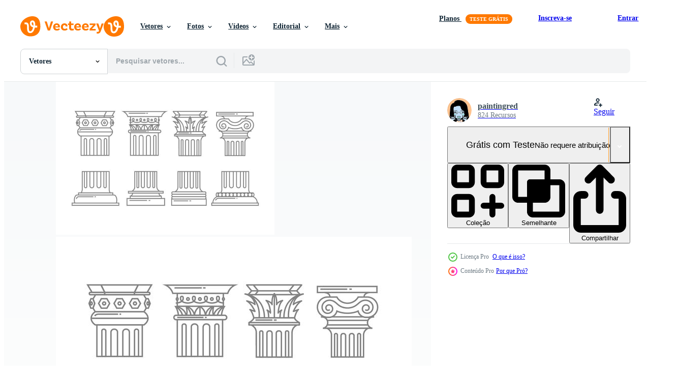

--- FILE ---
content_type: text/html; charset=utf-8
request_url: https://pt.vecteezy.com/resources/150090/show_related_tags_async_content
body_size: 1618
content:
<turbo-frame id="show-related-tags">
  <h2 class="ez-resource-related__header">Palavras-chave relacionadas</h2>

    <div class="splide ez-carousel tags-carousel is-ready" style="--carousel_height: 48px; --additional_height: 0px;" data-controller="carousel search-tag" data-bullets="false" data-loop="false" data-arrows="true">
    <div class="splide__track ez-carousel__track" data-carousel-target="track">
      <ul class="splide__list ez-carousel__inner-wrap" data-carousel-target="innerWrap">
        <li class="search-tag splide__slide ez-carousel__slide" data-carousel-target="slide"><a class="search-tag__tag-link ez-btn ez-btn--light" title="romano" data-action="search-tag#sendClickEvent search-tag#performSearch" data-search-tag-verified="true" data-keyword-location="show" href="/vetor-gratis/romano">romano</a></li><li class="search-tag splide__slide ez-carousel__slide" data-carousel-target="slide"><a class="search-tag__tag-link ez-btn ez-btn--light" title="coluna" data-action="search-tag#sendClickEvent search-tag#performSearch" data-search-tag-verified="true" data-keyword-location="show" href="/vetor-gratis/coluna">coluna</a></li><li class="search-tag splide__slide ez-carousel__slide" data-carousel-target="slide"><a class="search-tag__tag-link ez-btn ez-btn--light" title="arquitetura" data-action="search-tag#sendClickEvent search-tag#performSearch" data-search-tag-verified="true" data-keyword-location="show" href="/vetor-gratis/arquitetura">arquitetura</a></li><li class="search-tag splide__slide ez-carousel__slide" data-carousel-target="slide"><a class="search-tag__tag-link ez-btn ez-btn--light" title="grego" data-action="search-tag#sendClickEvent search-tag#performSearch" data-search-tag-verified="true" data-keyword-location="show" href="/vetor-gratis/grego">grego</a></li><li class="search-tag splide__slide ez-carousel__slide" data-carousel-target="slide"><a class="search-tag__tag-link ez-btn ez-btn--light" title="clássico" data-action="search-tag#sendClickEvent search-tag#performSearch" data-search-tag-verified="true" data-keyword-location="show" href="/vetor-gratis/cl%C3%A1ssico">clássico</a></li><li class="search-tag splide__slide ez-carousel__slide" data-carousel-target="slide"><a class="search-tag__tag-link ez-btn ez-btn--light" title="antiguidade" data-action="search-tag#sendClickEvent search-tag#performSearch" data-search-tag-verified="true" data-keyword-location="show" href="/vetor-gratis/antiguidade">antiguidade</a></li><li class="search-tag splide__slide ez-carousel__slide" data-carousel-target="slide"><a class="search-tag__tag-link ez-btn ez-btn--light" title="desenhar" data-action="search-tag#sendClickEvent search-tag#performSearch" data-search-tag-verified="true" data-keyword-location="show" href="/vetor-gratis/desenhar">desenhar</a></li><li class="search-tag splide__slide ez-carousel__slide" data-carousel-target="slide"><a class="search-tag__tag-link ez-btn ez-btn--light" title="pedra" data-action="search-tag#sendClickEvent search-tag#performSearch" data-search-tag-verified="true" data-keyword-location="show" href="/vetor-gratis/pedra">pedra</a></li><li class="search-tag splide__slide ez-carousel__slide" data-carousel-target="slide"><a class="search-tag__tag-link ez-btn ez-btn--light" title="vetor" data-action="search-tag#sendClickEvent search-tag#performSearch" data-search-tag-verified="true" data-keyword-location="show" href="/vetor-gratis/vetor">vetor</a></li><li class="search-tag splide__slide ez-carousel__slide" data-carousel-target="slide"><a class="search-tag__tag-link ez-btn ez-btn--light" title="templo" data-action="search-tag#sendClickEvent search-tag#performSearch" data-search-tag-verified="true" data-keyword-location="show" href="/vetor-gratis/templo">templo</a></li><li class="search-tag splide__slide ez-carousel__slide" data-carousel-target="slide"><a class="search-tag__tag-link ez-btn ez-btn--light" title="roma" data-action="search-tag#sendClickEvent search-tag#performSearch" data-search-tag-verified="true" data-keyword-location="show" href="/vetor-gratis/roma">roma</a></li><li class="search-tag splide__slide ez-carousel__slide" data-carousel-target="slide"><a class="search-tag__tag-link ez-btn ez-btn--light" title="construção" data-action="search-tag#sendClickEvent search-tag#performSearch" data-search-tag-verified="true" data-keyword-location="show" href="/vetor-gratis/constru%C3%A7%C3%A3o">construção</a></li><li class="search-tag splide__slide ez-carousel__slide" data-carousel-target="slide"><a class="search-tag__tag-link ez-btn ez-btn--light" title="grécia" data-action="search-tag#sendClickEvent search-tag#performSearch" data-search-tag-verified="true" data-keyword-location="show" href="/vetor-gratis/gr%C3%A9cia">grécia</a></li><li class="search-tag splide__slide ez-carousel__slide" data-carousel-target="slide"><a class="search-tag__tag-link ez-btn ez-btn--light" title="velho" data-action="search-tag#sendClickEvent search-tag#performSearch" data-search-tag-verified="true" data-keyword-location="show" href="/vetor-gratis/velho">velho</a></li><li class="search-tag splide__slide ez-carousel__slide" data-carousel-target="slide"><a class="search-tag__tag-link ez-btn ez-btn--light" title="cultura" data-action="search-tag#sendClickEvent search-tag#performSearch" data-search-tag-verified="true" data-keyword-location="show" href="/vetor-gratis/cultura">cultura</a></li><li class="search-tag splide__slide ez-carousel__slide" data-carousel-target="slide"><a class="search-tag__tag-link ez-btn ez-btn--light" title="escultura" data-action="search-tag#sendClickEvent search-tag#performSearch" data-search-tag-verified="true" data-keyword-location="show" href="/vetor-gratis/escultura">escultura</a></li><li class="search-tag splide__slide ez-carousel__slide" data-carousel-target="slide"><a class="search-tag__tag-link ez-btn ez-btn--light" title="ornamentado" data-action="search-tag#sendClickEvent search-tag#performSearch" data-search-tag-verified="true" data-keyword-location="show" href="/vetor-gratis/ornamentado">ornamentado</a></li><li class="search-tag splide__slide ez-carousel__slide" data-carousel-target="slide"><a class="search-tag__tag-link ez-btn ez-btn--light" title="monumento" data-action="search-tag#sendClickEvent search-tag#performSearch" data-search-tag-verified="true" data-keyword-location="show" href="/vetor-gratis/monumento">monumento</a></li><li class="search-tag splide__slide ez-carousel__slide" data-carousel-target="slide"><a class="search-tag__tag-link ez-btn ez-btn--light" title="história" data-action="search-tag#sendClickEvent search-tag#performSearch" data-search-tag-verified="true" data-keyword-location="show" href="/vetor-gratis/hist%C3%B3ria">história</a></li><li class="search-tag splide__slide ez-carousel__slide" data-carousel-target="slide"><a class="search-tag__tag-link ez-btn ez-btn--light" title="mediterrâneo" data-action="search-tag#sendClickEvent search-tag#performSearch" data-search-tag-verified="true" data-keyword-location="show" href="/vetor-gratis/mediterr%C3%A2neo">mediterrâneo</a></li><li class="search-tag splide__slide ez-carousel__slide" data-carousel-target="slide"><a class="search-tag__tag-link ez-btn ez-btn--light" title="atenas" data-action="search-tag#sendClickEvent search-tag#performSearch" data-search-tag-verified="true" data-keyword-location="show" href="/vetor-gratis/atenas">atenas</a></li><li class="search-tag splide__slide ez-carousel__slide" data-carousel-target="slide"><a class="search-tag__tag-link ez-btn ez-btn--light" title="pilares" data-action="search-tag#sendClickEvent search-tag#performSearch" data-search-tag-verified="true" data-keyword-location="show" href="/vetor-gratis/pilares">pilares</a></li><li class="search-tag splide__slide ez-carousel__slide" data-carousel-target="slide"><a class="search-tag__tag-link ez-btn ez-btn--light" title="panteão" data-action="search-tag#sendClickEvent search-tag#performSearch" data-search-tag-verified="true" data-keyword-location="show" href="/vetor-gratis/pante%C3%A3o">panteão</a></li><li class="search-tag splide__slide ez-carousel__slide" data-carousel-target="slide"><a class="search-tag__tag-link ez-btn ez-btn--light" title="antigo" data-action="search-tag#sendClickEvent search-tag#performSearch" data-search-tag-verified="true" data-keyword-location="show" href="/vetor-gratis/antigo">antigo</a></li><li class="search-tag splide__slide ez-carousel__slide" data-carousel-target="slide"><a class="search-tag__tag-link ez-btn ez-btn--light" title="ilustração" data-action="search-tag#sendClickEvent search-tag#performSearch" data-search-tag-verified="true" data-keyword-location="show" href="/vetor-gratis/ilustra%C3%A7%C3%A3o">ilustração</a></li><li class="search-tag splide__slide ez-carousel__slide" data-carousel-target="slide"><a class="search-tag__tag-link ez-btn ez-btn--light" title="arte" data-action="search-tag#sendClickEvent search-tag#performSearch" data-search-tag-verified="true" data-keyword-location="show" href="/vetor-gratis/arte">arte</a></li><li class="search-tag splide__slide ez-carousel__slide" data-carousel-target="slide"><a class="search-tag__tag-link ez-btn ez-btn--light" title="mármore" data-action="search-tag#sendClickEvent search-tag#performSearch" data-search-tag-verified="true" data-keyword-location="show" href="/vetor-gratis/m%C3%A1rmore">mármore</a></li><li class="search-tag splide__slide ez-carousel__slide" data-carousel-target="slide"><a class="search-tag__tag-link ez-btn ez-btn--light" title="decoração" data-action="search-tag#sendClickEvent search-tag#performSearch" data-search-tag-verified="true" data-keyword-location="show" href="/vetor-gratis/decora%C3%A7%C3%A3o">decoração</a></li><li class="search-tag splide__slide ez-carousel__slide" data-carousel-target="slide"><a class="search-tag__tag-link ez-btn ez-btn--light" title="isolado" data-action="search-tag#sendClickEvent search-tag#performSearch" data-search-tag-verified="true" data-keyword-location="show" href="/vetor-gratis/isolado">isolado</a></li><li class="search-tag splide__slide ez-carousel__slide" data-carousel-target="slide"><a class="search-tag__tag-link ez-btn ez-btn--light" title="estilo" data-action="search-tag#sendClickEvent search-tag#performSearch" data-search-tag-verified="true" data-keyword-location="show" href="/vetor-gratis/estilo">estilo</a></li>
</ul></div>
    

    <div class="splide__arrows splide__arrows--ltr ez-carousel__arrows"><button class="splide__arrow splide__arrow--prev ez-carousel__arrow ez-carousel__arrow--prev" disabled="disabled" data-carousel-target="arrowPrev" data-test-id="carousel-arrow-prev" data-direction="prev" aria_label="Anterior"><span class="ez-carousel__arrow-wrap"><svg xmlns="http://www.w3.org/2000/svg" viewBox="0 0 5 8" role="img" aria-labelledby="a9w45ijtxh424rto3qp4ya76vl8qto7z" class="arrow-prev"><desc id="a9w45ijtxh424rto3qp4ya76vl8qto7z">Anterior</desc><path fill-rule="evenodd" d="M4.707 7.707a1 1 0 0 0 0-1.414L2.414 4l2.293-2.293A1 1 0 0 0 3.293.293l-3 3a1 1 0 0 0 0 1.414l3 3a1 1 0 0 0 1.414 0Z" clip-rule="evenodd"></path></svg>
</span><span class="ez-carousel__gradient"></span></button><button class="splide__arrow splide__arrow--next ez-carousel__arrow ez-carousel__arrow--next" disabled="disabled" data-carousel-target="arrowNext" data-test-id="carousel-arrow-next" data-direction="next" aria_label="Seguinte"><span class="ez-carousel__arrow-wrap"><svg xmlns="http://www.w3.org/2000/svg" viewBox="0 0 5 8" role="img" aria-labelledby="a7gwfe7svyy5vmfznfgbhernb62u6wvl" class="arrow-next"><desc id="a7gwfe7svyy5vmfznfgbhernb62u6wvl">Seguinte</desc><path fill-rule="evenodd" d="M.293 7.707a1 1 0 0 1 0-1.414L2.586 4 .293 1.707A1 1 0 0 1 1.707.293l3 3a1 1 0 0 1 0 1.414l-3 3a1 1 0 0 1-1.414 0Z" clip-rule="evenodd"></path></svg>
</span><span class="ez-carousel__gradient"></span></button></div>
</div></turbo-frame>


--- FILE ---
content_type: text/html; charset=utf-8
request_url: https://pt.vecteezy.com/resources/150090/show_related_grids_async_content
body_size: 16185
content:
<turbo-frame id="show-related-resources">
    <div data-conversions-category="Usuários também visualizaram">
      <h2 class="ez-resource-related__header">
        Usuários também visualizaram
      </h2>

      <ul class="ez-resource-grid ez-resource-grid--main-grid  is-hidden" id="false" data-controller="grid contributor-info" data-grid-track-truncation-value="false" data-max-rows="50" data-row-height="240" data-instant-grid="false" data-truncate-results="false" data-testid="also-viewed-resources" data-labels="editable free" style="--editable: &#39;Editável&#39;;--free: &#39;Grátis&#39;;">

  <li class="ez-resource-grid__item ez-resource-thumb ez-resource-thumb--pro" data-controller="grid-item-decorator" data-position="{{position}}" data-item-id="150608" data-pro="true" data-grid-target="gridItem" data-w="286" data-h="200" data-grid-item-decorator-free-label-value="Grátis" data-action="mouseenter-&gt;grid-item-decorator#hoverThumb:once" data-grid-item-decorator-item-pro-param="Pro" data-grid-item-decorator-resource-id-param="150608" data-grid-item-decorator-content-type-param="Content-vector" data-grid-item-decorator-image-src-param="https://static.vecteezy.com/system/resources/previews/000/150/608/non_2x/roman-column-icons-vector.jpg" data-grid-item-decorator-pinterest-url-param="https://pt.vecteezy.com/arte-vetorial/150608-icones-da-coluna-romana" data-grid-item-decorator-seo-page-description-param="Ícones da coluna romana" data-grid-item-decorator-user-id-param="363012" data-grid-item-decorator-user-display-name-param="paintingred" data-grid-item-decorator-avatar-src-param="https://static.vecteezy.com/system/user/avatar/363012/medium_93.jpg" data-grid-item-decorator-uploads-path-param="/membros/paintingred/uploads">

  <script type="application/ld+json" id="media_schema">
  {"@context":"https://schema.org","@type":"ImageObject","name":"Ícones da coluna romana","uploadDate":"2017-06-02T19:03:30-05:00","thumbnailUrl":"https://static.vecteezy.com/ti/vetor-gratis/t1/150608-icones-da-coluna-romana-vetor.jpg","contentUrl":"https://static.vecteezy.com/ti/vetor-gratis/p1/150608-icones-da-coluna-romana-vetor.jpg","sourceOrganization":"Vecteezy","license":"https://support.vecteezy.com/pt_br/novo-licenciamento-do-vecteezy-ByHivesvt","acquireLicensePage":"https://pt.vecteezy.com/arte-vetorial/150608-icones-da-coluna-romana","creator":{"@type":"Person","name":"paintingred"},"copyrightNotice":"paintingred","creditText":"Vecteezy"}
</script>


<a href="/arte-vetorial/150608-icones-da-coluna-romana" class="ez-resource-thumb__link" title="Ícones da coluna romana" style="--height: 200; --width: 286; " data-action="click-&gt;grid#trackResourceClick mouseenter-&gt;grid#trackResourceHover" data-content-type="vector" data-controller="ez-hover-intent" data-previews-srcs="[&quot;https://static.vecteezy.com/ti/vetor-gratis/p1/150608-icones-da-coluna-romana-vetor.jpg&quot;,&quot;https://static.vecteezy.com/ti/vetor-gratis/p2/150608-icones-da-coluna-romana-vetor.jpg&quot;]" data-pro="true" data-resource-id="150608" data-grid-item-decorator-target="link">
    <img src="https://static.vecteezy.com/ti/vetor-gratis/t2/150608-icones-da-coluna-romana-vetor.jpg" srcset="https://static.vecteezy.com/ti/vetor-gratis/t1/150608-icones-da-coluna-romana-vetor.jpg 2x, https://static.vecteezy.com/ti/vetor-gratis/t2/150608-icones-da-coluna-romana-vetor.jpg 1x" class="ez-resource-thumb__img" loading="lazy" decoding="async" width="286" height="200" alt="Ícones da coluna romana vetor">

</a>

  <div class="ez-resource-thumb__label-wrap"></div>
  

  <div class="ez-resource-thumb__hover-state"></div>
</li><li class="ez-resource-grid__item ez-resource-thumb" data-controller="grid-item-decorator" data-position="{{position}}" data-item-id="123023" data-pro="false" data-grid-target="gridItem" data-w="286" data-h="200" data-grid-item-decorator-free-label-value="Grátis" data-action="mouseenter-&gt;grid-item-decorator#hoverThumb:once" data-grid-item-decorator-item-pro-param="Free" data-grid-item-decorator-resource-id-param="123023" data-grid-item-decorator-content-type-param="Content-vector" data-grid-item-decorator-image-src-param="https://static.vecteezy.com/system/resources/previews/000/123/023/non_2x/historical-pillars-vector.jpg" data-grid-item-decorator-pinterest-url-param="https://pt.vecteezy.com/arte-vetorial/123023-pilhas-historicas" data-grid-item-decorator-seo-page-description-param="Pilhas históricas" data-grid-item-decorator-user-id-param="1064676" data-grid-item-decorator-user-display-name-param="Miguel Angel" data-grid-item-decorator-uploads-path-param="/membros/miguelap/uploads">

  <script type="application/ld+json" id="media_schema">
  {"@context":"https://schema.org","@type":"ImageObject","name":"Pilhas históricas","uploadDate":"2016-10-07T17:58:06-05:00","thumbnailUrl":"https://static.vecteezy.com/ti/vetor-gratis/t1/123023-pilhas-historicas-gratis-vetor.jpg","contentUrl":"https://static.vecteezy.com/ti/vetor-gratis/p1/123023-pilhas-historicas-gratis-vetor.jpg","sourceOrganization":"Vecteezy","license":"https://support.vecteezy.com/pt_br/novo-licenciamento-do-vecteezy-ByHivesvt","acquireLicensePage":"https://pt.vecteezy.com/arte-vetorial/123023-pilhas-historicas","creator":{"@type":"Person","name":"Miguel Angel"},"copyrightNotice":"Miguel Angel","creditText":"Vecteezy"}
</script>


<a href="/arte-vetorial/123023-pilhas-historicas" class="ez-resource-thumb__link" title="Pilhas históricas" style="--height: 200; --width: 286; " data-action="click-&gt;grid#trackResourceClick mouseenter-&gt;grid#trackResourceHover" data-content-type="vector" data-controller="ez-hover-intent" data-previews-srcs="[&quot;https://static.vecteezy.com/ti/vetor-gratis/p1/123023-pilhas-historicas-gratis-vetor.jpg&quot;,&quot;https://static.vecteezy.com/ti/vetor-gratis/p2/123023-pilhas-historicas-gratis-vetor.jpg&quot;]" data-pro="false" data-resource-id="123023" data-grid-item-decorator-target="link">
    <img src="https://static.vecteezy.com/ti/vetor-gratis/t2/123023-pilhas-historicas-gratis-vetor.jpg" srcset="https://static.vecteezy.com/ti/vetor-gratis/t1/123023-pilhas-historicas-gratis-vetor.jpg 2x, https://static.vecteezy.com/ti/vetor-gratis/t2/123023-pilhas-historicas-gratis-vetor.jpg 1x" class="ez-resource-thumb__img" loading="lazy" decoding="async" width="286" height="200" alt="Pilhas históricas vetor">

</a>

  <div class="ez-resource-thumb__label-wrap"></div>
  

  <div class="ez-resource-thumb__hover-state"></div>
</li><li class="ez-resource-grid__item ez-resource-thumb ez-resource-thumb--pro" data-controller="grid-item-decorator" data-position="{{position}}" data-item-id="150603" data-pro="true" data-grid-target="gridItem" data-w="286" data-h="200" data-grid-item-decorator-free-label-value="Grátis" data-action="mouseenter-&gt;grid-item-decorator#hoverThumb:once" data-grid-item-decorator-item-pro-param="Pro" data-grid-item-decorator-resource-id-param="150603" data-grid-item-decorator-content-type-param="Content-vector" data-grid-item-decorator-image-src-param="https://static.vecteezy.com/system/resources/previews/000/150/603/non_2x/vector-roman-column-icons.jpg" data-grid-item-decorator-pinterest-url-param="https://pt.vecteezy.com/arte-vetorial/150603-icones-da-coluna-romana" data-grid-item-decorator-seo-page-description-param="Ícones da coluna romana" data-grid-item-decorator-user-id-param="363012" data-grid-item-decorator-user-display-name-param="paintingred" data-grid-item-decorator-avatar-src-param="https://static.vecteezy.com/system/user/avatar/363012/medium_93.jpg" data-grid-item-decorator-uploads-path-param="/membros/paintingred/uploads">

  <script type="application/ld+json" id="media_schema">
  {"@context":"https://schema.org","@type":"ImageObject","name":"Ícones da coluna romana","uploadDate":"2017-06-02T19:03:09-05:00","thumbnailUrl":"https://static.vecteezy.com/ti/vetor-gratis/t1/150603-icones-da-coluna-romana-vetor.jpg","contentUrl":"https://static.vecteezy.com/ti/vetor-gratis/p1/150603-icones-da-coluna-romana-vetor.jpg","sourceOrganization":"Vecteezy","license":"https://support.vecteezy.com/pt_br/novo-licenciamento-do-vecteezy-ByHivesvt","acquireLicensePage":"https://pt.vecteezy.com/arte-vetorial/150603-icones-da-coluna-romana","creator":{"@type":"Person","name":"paintingred"},"copyrightNotice":"paintingred","creditText":"Vecteezy"}
</script>


<a href="/arte-vetorial/150603-icones-da-coluna-romana" class="ez-resource-thumb__link" title="Ícones da coluna romana" style="--height: 200; --width: 286; " data-action="click-&gt;grid#trackResourceClick mouseenter-&gt;grid#trackResourceHover" data-content-type="vector" data-controller="ez-hover-intent" data-previews-srcs="[&quot;https://static.vecteezy.com/ti/vetor-gratis/p1/150603-icones-da-coluna-romana-vetor.jpg&quot;,&quot;https://static.vecteezy.com/ti/vetor-gratis/p2/150603-icones-da-coluna-romana-vetor.jpg&quot;]" data-pro="true" data-resource-id="150603" data-grid-item-decorator-target="link">
    <img src="https://static.vecteezy.com/ti/vetor-gratis/t2/150603-icones-da-coluna-romana-vetor.jpg" srcset="https://static.vecteezy.com/ti/vetor-gratis/t1/150603-icones-da-coluna-romana-vetor.jpg 2x, https://static.vecteezy.com/ti/vetor-gratis/t2/150603-icones-da-coluna-romana-vetor.jpg 1x" class="ez-resource-thumb__img" loading="lazy" decoding="async" width="286" height="200" alt="Ícones da coluna romana vetor">

</a>

  <div class="ez-resource-thumb__label-wrap"></div>
  

  <div class="ez-resource-thumb__hover-state"></div>
</li><li class="ez-resource-grid__item ez-resource-thumb ez-resource-thumb--pro" data-controller="grid-item-decorator" data-position="{{position}}" data-item-id="150459" data-pro="true" data-grid-target="gridItem" data-w="286" data-h="200" data-grid-item-decorator-free-label-value="Grátis" data-action="mouseenter-&gt;grid-item-decorator#hoverThumb:once" data-grid-item-decorator-item-pro-param="Pro" data-grid-item-decorator-resource-id-param="150459" data-grid-item-decorator-content-type-param="Content-vector" data-grid-item-decorator-image-src-param="https://static.vecteezy.com/system/resources/previews/000/150/459/non_2x/roman-column-icons-vector.jpg" data-grid-item-decorator-pinterest-url-param="https://pt.vecteezy.com/arte-vetorial/150459-icones-da-coluna-romana" data-grid-item-decorator-seo-page-description-param="Ícones da coluna romana" data-grid-item-decorator-user-id-param="363012" data-grid-item-decorator-user-display-name-param="paintingred" data-grid-item-decorator-avatar-src-param="https://static.vecteezy.com/system/user/avatar/363012/medium_93.jpg" data-grid-item-decorator-uploads-path-param="/membros/paintingred/uploads">

  <script type="application/ld+json" id="media_schema">
  {"@context":"https://schema.org","@type":"ImageObject","name":"Ícones da coluna romana","uploadDate":"2017-06-01T19:22:33-05:00","thumbnailUrl":"https://static.vecteezy.com/ti/vetor-gratis/t1/150459-icones-da-coluna-romana-vetor.jpg","contentUrl":"https://static.vecteezy.com/ti/vetor-gratis/p1/150459-icones-da-coluna-romana-vetor.jpg","sourceOrganization":"Vecteezy","license":"https://support.vecteezy.com/pt_br/novo-licenciamento-do-vecteezy-ByHivesvt","acquireLicensePage":"https://pt.vecteezy.com/arte-vetorial/150459-icones-da-coluna-romana","creator":{"@type":"Person","name":"paintingred"},"copyrightNotice":"paintingred","creditText":"Vecteezy"}
</script>


<a href="/arte-vetorial/150459-icones-da-coluna-romana" class="ez-resource-thumb__link" title="Ícones da coluna romana" style="--height: 200; --width: 286; " data-action="click-&gt;grid#trackResourceClick mouseenter-&gt;grid#trackResourceHover" data-content-type="vector" data-controller="ez-hover-intent" data-previews-srcs="[&quot;https://static.vecteezy.com/ti/vetor-gratis/p1/150459-icones-da-coluna-romana-vetor.jpg&quot;,&quot;https://static.vecteezy.com/ti/vetor-gratis/p2/150459-icones-da-coluna-romana-vetor.jpg&quot;]" data-pro="true" data-resource-id="150459" data-grid-item-decorator-target="link">
    <img src="https://static.vecteezy.com/ti/vetor-gratis/t2/150459-icones-da-coluna-romana-vetor.jpg" srcset="https://static.vecteezy.com/ti/vetor-gratis/t1/150459-icones-da-coluna-romana-vetor.jpg 2x, https://static.vecteezy.com/ti/vetor-gratis/t2/150459-icones-da-coluna-romana-vetor.jpg 1x" class="ez-resource-thumb__img" loading="lazy" decoding="async" width="286" height="200" alt="Ícones da coluna romana vetor">

</a>

  <div class="ez-resource-thumb__label-wrap"></div>
  

  <div class="ez-resource-thumb__hover-state"></div>
</li><li class="ez-resource-grid__item ez-resource-thumb ez-resource-thumb--pro" data-controller="grid-item-decorator" data-position="{{position}}" data-item-id="150723" data-pro="true" data-grid-target="gridItem" data-w="286" data-h="200" data-grid-item-decorator-free-label-value="Grátis" data-action="mouseenter-&gt;grid-item-decorator#hoverThumb:once" data-grid-item-decorator-item-pro-param="Pro" data-grid-item-decorator-resource-id-param="150723" data-grid-item-decorator-content-type-param="Content-vector" data-grid-item-decorator-image-src-param="https://static.vecteezy.com/system/resources/previews/000/150/723/non_2x/roman-column-icons-vector.jpg" data-grid-item-decorator-pinterest-url-param="https://pt.vecteezy.com/arte-vetorial/150723-icones-da-coluna-romana" data-grid-item-decorator-seo-page-description-param="Ícones da coluna romana" data-grid-item-decorator-user-id-param="363012" data-grid-item-decorator-user-display-name-param="paintingred" data-grid-item-decorator-avatar-src-param="https://static.vecteezy.com/system/user/avatar/363012/medium_93.jpg" data-grid-item-decorator-uploads-path-param="/membros/paintingred/uploads">

  <script type="application/ld+json" id="media_schema">
  {"@context":"https://schema.org","@type":"ImageObject","name":"Ícones da coluna romana","uploadDate":"2017-06-06T19:08:23-05:00","thumbnailUrl":"https://static.vecteezy.com/ti/vetor-gratis/t1/150723-icones-da-coluna-romana-vetor.jpg","contentUrl":"https://static.vecteezy.com/ti/vetor-gratis/p1/150723-icones-da-coluna-romana-vetor.jpg","sourceOrganization":"Vecteezy","license":"https://support.vecteezy.com/pt_br/novo-licenciamento-do-vecteezy-ByHivesvt","acquireLicensePage":"https://pt.vecteezy.com/arte-vetorial/150723-icones-da-coluna-romana","creator":{"@type":"Person","name":"paintingred"},"copyrightNotice":"paintingred","creditText":"Vecteezy"}
</script>


<a href="/arte-vetorial/150723-icones-da-coluna-romana" class="ez-resource-thumb__link" title="Ícones da coluna romana" style="--height: 200; --width: 286; " data-action="click-&gt;grid#trackResourceClick mouseenter-&gt;grid#trackResourceHover" data-content-type="vector" data-controller="ez-hover-intent" data-previews-srcs="[&quot;https://static.vecteezy.com/ti/vetor-gratis/p1/150723-icones-da-coluna-romana-vetor.jpg&quot;,&quot;https://static.vecteezy.com/ti/vetor-gratis/p2/150723-icones-da-coluna-romana-vetor.jpg&quot;]" data-pro="true" data-resource-id="150723" data-grid-item-decorator-target="link">
    <img src="https://static.vecteezy.com/ti/vetor-gratis/t2/150723-icones-da-coluna-romana-vetor.jpg" srcset="https://static.vecteezy.com/ti/vetor-gratis/t1/150723-icones-da-coluna-romana-vetor.jpg 2x, https://static.vecteezy.com/ti/vetor-gratis/t2/150723-icones-da-coluna-romana-vetor.jpg 1x" class="ez-resource-thumb__img" loading="lazy" decoding="async" width="286" height="200" alt="Ícones da coluna romana vetor">

</a>

  <div class="ez-resource-thumb__label-wrap"></div>
  

  <div class="ez-resource-thumb__hover-state"></div>
</li><li class="ez-resource-grid__item ez-resource-thumb ez-resource-thumb--pro" data-controller="grid-item-decorator" data-position="{{position}}" data-item-id="150214" data-pro="true" data-grid-target="gridItem" data-w="286" data-h="200" data-grid-item-decorator-free-label-value="Grátis" data-action="mouseenter-&gt;grid-item-decorator#hoverThumb:once" data-grid-item-decorator-item-pro-param="Pro" data-grid-item-decorator-resource-id-param="150214" data-grid-item-decorator-content-type-param="Content-vector" data-grid-item-decorator-image-src-param="https://static.vecteezy.com/system/resources/previews/000/150/214/non_2x/corinthian-vector-set.jpg" data-grid-item-decorator-pinterest-url-param="https://pt.vecteezy.com/arte-vetorial/150214-conjunto-de-vetores-corintios" data-grid-item-decorator-seo-page-description-param="Conjunto de vetores coríntios" data-grid-item-decorator-user-id-param="362949" data-grid-item-decorator-user-display-name-param="ayaankabir" data-grid-item-decorator-avatar-src-param="https://static.vecteezy.com/system/user/avatar/362949/medium_30.jpg" data-grid-item-decorator-uploads-path-param="/membros/ayaankabir/uploads">

  <script type="application/ld+json" id="media_schema">
  {"@context":"https://schema.org","@type":"ImageObject","name":"Conjunto de vetores coríntios","uploadDate":"2017-05-31T19:05:15-05:00","thumbnailUrl":"https://static.vecteezy.com/ti/vetor-gratis/t1/150214-conjunto-dees-corintios-vetor.jpg","contentUrl":"https://static.vecteezy.com/ti/vetor-gratis/p1/150214-conjunto-dees-corintios-vetor.jpg","sourceOrganization":"Vecteezy","license":"https://support.vecteezy.com/pt_br/novo-licenciamento-do-vecteezy-ByHivesvt","acquireLicensePage":"https://pt.vecteezy.com/arte-vetorial/150214-conjunto-de-vetores-corintios","creator":{"@type":"Person","name":"ayaankabir"},"copyrightNotice":"ayaankabir","creditText":"Vecteezy"}
</script>


<a href="/arte-vetorial/150214-conjunto-de-vetores-corintios" class="ez-resource-thumb__link" title="Conjunto de vetores coríntios" style="--height: 200; --width: 286; " data-action="click-&gt;grid#trackResourceClick mouseenter-&gt;grid#trackResourceHover" data-content-type="vector" data-controller="ez-hover-intent" data-previews-srcs="[&quot;https://static.vecteezy.com/ti/vetor-gratis/p1/150214-conjunto-dees-corintios-vetor.jpg&quot;,&quot;https://static.vecteezy.com/ti/vetor-gratis/p2/150214-conjunto-dees-corintios-vetor.jpg&quot;]" data-pro="true" data-resource-id="150214" data-grid-item-decorator-target="link">
    <img src="https://static.vecteezy.com/ti/vetor-gratis/t2/150214-conjunto-dees-corintios-vetor.jpg" srcset="https://static.vecteezy.com/ti/vetor-gratis/t1/150214-conjunto-dees-corintios-vetor.jpg 2x, https://static.vecteezy.com/ti/vetor-gratis/t2/150214-conjunto-dees-corintios-vetor.jpg 1x" class="ez-resource-thumb__img" loading="lazy" decoding="async" width="286" height="200" alt="Conjunto de vetores coríntios">

</a>

  <div class="ez-resource-thumb__label-wrap"></div>
  

  <div class="ez-resource-thumb__hover-state"></div>
</li><li class="ez-resource-grid__item ez-resource-thumb" data-controller="grid-item-decorator" data-position="{{position}}" data-item-id="105148" data-pro="false" data-grid-target="gridItem" data-w="286" data-h="200" data-grid-item-decorator-free-label-value="Grátis" data-action="mouseenter-&gt;grid-item-decorator#hoverThumb:once" data-grid-item-decorator-item-pro-param="Free" data-grid-item-decorator-resource-id-param="105148" data-grid-item-decorator-content-type-param="Content-vector" data-grid-item-decorator-image-src-param="https://static.vecteezy.com/system/resources/previews/000/105/148/non_2x/decorative-roman-pillar-vectors.jpg" data-grid-item-decorator-pinterest-url-param="https://pt.vecteezy.com/arte-vetorial/105148-vetores-de-pilar-romano-decorativo" data-grid-item-decorator-seo-page-description-param="Vetores de pilar romano decorativo" data-grid-item-decorator-user-id-param="362947" data-grid-item-decorator-user-display-name-param="happymeluv" data-grid-item-decorator-avatar-src-param="https://static.vecteezy.com/system/user/avatar/362947/medium_28.jpg" data-grid-item-decorator-uploads-path-param="/membros/happymeluv/uploads">

  <script type="application/ld+json" id="media_schema">
  {"@context":"https://schema.org","@type":"ImageObject","name":"Vetores de pilar romano decorativo","uploadDate":"2016-02-05T17:42:22-06:00","thumbnailUrl":"https://static.vecteezy.com/ti/vetor-gratis/t1/105148-vetores-de-pilar-romano-decorativo-gratis-vetor.jpg","contentUrl":"https://static.vecteezy.com/ti/vetor-gratis/p1/105148-vetores-de-pilar-romano-decorativo-gratis-vetor.jpg","sourceOrganization":"Vecteezy","license":"https://support.vecteezy.com/pt_br/novo-licenciamento-do-vecteezy-ByHivesvt","acquireLicensePage":"https://pt.vecteezy.com/arte-vetorial/105148-vetores-de-pilar-romano-decorativo","creator":{"@type":"Person","name":"happymeluv"},"copyrightNotice":"happymeluv","creditText":"Vecteezy"}
</script>


<a href="/arte-vetorial/105148-vetores-de-pilar-romano-decorativo" class="ez-resource-thumb__link" title="Vetores de pilar romano decorativo" style="--height: 200; --width: 286; " data-action="click-&gt;grid#trackResourceClick mouseenter-&gt;grid#trackResourceHover" data-content-type="vector" data-controller="ez-hover-intent" data-previews-srcs="[&quot;https://static.vecteezy.com/ti/vetor-gratis/p1/105148-vetores-de-pilar-romano-decorativo-gratis-vetor.jpg&quot;,&quot;https://static.vecteezy.com/ti/vetor-gratis/p2/105148-vetores-de-pilar-romano-decorativo-gratis-vetor.jpg&quot;]" data-pro="false" data-resource-id="105148" data-grid-item-decorator-target="link">
    <img src="https://static.vecteezy.com/ti/vetor-gratis/t2/105148-vetores-de-pilar-romano-decorativo-gratis-vetor.jpg" srcset="https://static.vecteezy.com/ti/vetor-gratis/t1/105148-vetores-de-pilar-romano-decorativo-gratis-vetor.jpg 2x, https://static.vecteezy.com/ti/vetor-gratis/t2/105148-vetores-de-pilar-romano-decorativo-gratis-vetor.jpg 1x" class="ez-resource-thumb__img" loading="lazy" decoding="async" width="286" height="200" alt="Vetores de pilar romano decorativo">

</a>

  <div class="ez-resource-thumb__label-wrap"></div>
  

  <div class="ez-resource-thumb__hover-state"></div>
</li><li class="ez-resource-grid__item ez-resource-thumb ez-resource-thumb--pro" data-controller="grid-item-decorator" data-position="{{position}}" data-item-id="150024" data-pro="true" data-grid-target="gridItem" data-w="286" data-h="200" data-grid-item-decorator-free-label-value="Grátis" data-action="mouseenter-&gt;grid-item-decorator#hoverThumb:once" data-grid-item-decorator-item-pro-param="Pro" data-grid-item-decorator-resource-id-param="150024" data-grid-item-decorator-content-type-param="Content-vector" data-grid-item-decorator-image-src-param="https://static.vecteezy.com/system/resources/previews/000/150/024/non_2x/vector-roman-column-icons.jpg" data-grid-item-decorator-pinterest-url-param="https://pt.vecteezy.com/arte-vetorial/150024-icones-da-coluna-romana" data-grid-item-decorator-seo-page-description-param="Ícones da coluna romana" data-grid-item-decorator-user-id-param="363012" data-grid-item-decorator-user-display-name-param="paintingred" data-grid-item-decorator-avatar-src-param="https://static.vecteezy.com/system/user/avatar/363012/medium_93.jpg" data-grid-item-decorator-uploads-path-param="/membros/paintingred/uploads">

  <script type="application/ld+json" id="media_schema">
  {"@context":"https://schema.org","@type":"ImageObject","name":"Ícones da coluna romana","uploadDate":"2017-05-30T18:35:23-05:00","thumbnailUrl":"https://static.vecteezy.com/ti/vetor-gratis/t1/150024-icones-da-coluna-romana-vetor.jpg","contentUrl":"https://static.vecteezy.com/ti/vetor-gratis/p1/150024-icones-da-coluna-romana-vetor.jpg","sourceOrganization":"Vecteezy","license":"https://support.vecteezy.com/pt_br/novo-licenciamento-do-vecteezy-ByHivesvt","acquireLicensePage":"https://pt.vecteezy.com/arte-vetorial/150024-icones-da-coluna-romana","creator":{"@type":"Person","name":"paintingred"},"copyrightNotice":"paintingred","creditText":"Vecteezy"}
</script>


<a href="/arte-vetorial/150024-icones-da-coluna-romana" class="ez-resource-thumb__link" title="Ícones da coluna romana" style="--height: 200; --width: 286; " data-action="click-&gt;grid#trackResourceClick mouseenter-&gt;grid#trackResourceHover" data-content-type="vector" data-controller="ez-hover-intent" data-previews-srcs="[&quot;https://static.vecteezy.com/ti/vetor-gratis/p1/150024-icones-da-coluna-romana-vetor.jpg&quot;,&quot;https://static.vecteezy.com/ti/vetor-gratis/p2/150024-icones-da-coluna-romana-vetor.jpg&quot;]" data-pro="true" data-resource-id="150024" data-grid-item-decorator-target="link">
    <img src="https://static.vecteezy.com/ti/vetor-gratis/t2/150024-icones-da-coluna-romana-vetor.jpg" srcset="https://static.vecteezy.com/ti/vetor-gratis/t1/150024-icones-da-coluna-romana-vetor.jpg 2x, https://static.vecteezy.com/ti/vetor-gratis/t2/150024-icones-da-coluna-romana-vetor.jpg 1x" class="ez-resource-thumb__img" loading="lazy" decoding="async" width="286" height="200" alt="Ícones da coluna romana vetor">

</a>

  <div class="ez-resource-thumb__label-wrap"></div>
  

  <div class="ez-resource-thumb__hover-state"></div>
</li><li class="ez-resource-grid__item ez-resource-thumb ez-resource-thumb--pro" data-controller="grid-item-decorator" data-position="{{position}}" data-item-id="150035" data-pro="true" data-grid-target="gridItem" data-w="286" data-h="200" data-grid-item-decorator-free-label-value="Grátis" data-action="mouseenter-&gt;grid-item-decorator#hoverThumb:once" data-grid-item-decorator-item-pro-param="Pro" data-grid-item-decorator-resource-id-param="150035" data-grid-item-decorator-content-type-param="Content-vector" data-grid-item-decorator-image-src-param="https://static.vecteezy.com/system/resources/previews/000/150/035/non_2x/vector-roman-column-icons.jpg" data-grid-item-decorator-pinterest-url-param="https://pt.vecteezy.com/arte-vetorial/150035-icones-da-coluna-romana" data-grid-item-decorator-seo-page-description-param="Ícones da coluna romana" data-grid-item-decorator-user-id-param="363012" data-grid-item-decorator-user-display-name-param="paintingred" data-grid-item-decorator-avatar-src-param="https://static.vecteezy.com/system/user/avatar/363012/medium_93.jpg" data-grid-item-decorator-uploads-path-param="/membros/paintingred/uploads">

  <script type="application/ld+json" id="media_schema">
  {"@context":"https://schema.org","@type":"ImageObject","name":"Ícones da coluna romana","uploadDate":"2017-05-30T18:39:19-05:00","thumbnailUrl":"https://static.vecteezy.com/ti/vetor-gratis/t1/150035-icones-da-coluna-romana-vetor.jpg","contentUrl":"https://static.vecteezy.com/ti/vetor-gratis/p1/150035-icones-da-coluna-romana-vetor.jpg","sourceOrganization":"Vecteezy","license":"https://support.vecteezy.com/pt_br/novo-licenciamento-do-vecteezy-ByHivesvt","acquireLicensePage":"https://pt.vecteezy.com/arte-vetorial/150035-icones-da-coluna-romana","creator":{"@type":"Person","name":"paintingred"},"copyrightNotice":"paintingred","creditText":"Vecteezy"}
</script>


<a href="/arte-vetorial/150035-icones-da-coluna-romana" class="ez-resource-thumb__link" title="Ícones da coluna romana" style="--height: 200; --width: 286; " data-action="click-&gt;grid#trackResourceClick mouseenter-&gt;grid#trackResourceHover" data-content-type="vector" data-controller="ez-hover-intent" data-previews-srcs="[&quot;https://static.vecteezy.com/ti/vetor-gratis/p1/150035-icones-da-coluna-romana-vetor.jpg&quot;,&quot;https://static.vecteezy.com/ti/vetor-gratis/p2/150035-icones-da-coluna-romana-vetor.jpg&quot;]" data-pro="true" data-resource-id="150035" data-grid-item-decorator-target="link">
    <img src="https://static.vecteezy.com/ti/vetor-gratis/t2/150035-icones-da-coluna-romana-vetor.jpg" srcset="https://static.vecteezy.com/ti/vetor-gratis/t1/150035-icones-da-coluna-romana-vetor.jpg 2x, https://static.vecteezy.com/ti/vetor-gratis/t2/150035-icones-da-coluna-romana-vetor.jpg 1x" class="ez-resource-thumb__img" loading="lazy" decoding="async" width="286" height="200" alt="Ícones da coluna romana vetor">

</a>

  <div class="ez-resource-thumb__label-wrap"></div>
  

  <div class="ez-resource-thumb__hover-state"></div>
</li><li class="ez-resource-grid__item ez-resource-thumb ez-resource-thumb--pro" data-controller="grid-item-decorator" data-position="{{position}}" data-item-id="149642" data-pro="true" data-grid-target="gridItem" data-w="286" data-h="200" data-grid-item-decorator-free-label-value="Grátis" data-action="mouseenter-&gt;grid-item-decorator#hoverThumb:once" data-grid-item-decorator-item-pro-param="Pro" data-grid-item-decorator-resource-id-param="149642" data-grid-item-decorator-content-type-param="Content-vector" data-grid-item-decorator-image-src-param="https://static.vecteezy.com/system/resources/previews/000/149/642/non_2x/corinthian-columns-vector.png" data-grid-item-decorator-pinterest-url-param="https://pt.vecteezy.com/arte-vetorial/149642-vetor-de-colunas-corintias" data-grid-item-decorator-seo-page-description-param="Vetor de colunas coríntias" data-grid-item-decorator-user-id-param="363007" data-grid-item-decorator-user-display-name-param="orangereebok" data-grid-item-decorator-avatar-src-param="https://static.vecteezy.com/system/user/avatar/363007/medium_88.jpg" data-grid-item-decorator-uploads-path-param="/membros/orangereebok/uploads">

  <script type="application/ld+json" id="media_schema">
  {"@context":"https://schema.org","@type":"ImageObject","name":"Vetor de colunas coríntias","uploadDate":"2017-05-24T18:35:19-05:00","thumbnailUrl":"https://static.vecteezy.com/ti/vetor-gratis/t1/149642-de-colunas-corintias-vetor.png","contentUrl":"https://static.vecteezy.com/ti/vetor-gratis/p1/149642-de-colunas-corintias-vetor.png","sourceOrganization":"Vecteezy","license":"https://support.vecteezy.com/pt_br/novo-licenciamento-do-vecteezy-ByHivesvt","acquireLicensePage":"https://pt.vecteezy.com/arte-vetorial/149642-vetor-de-colunas-corintias","creator":{"@type":"Person","name":"orangereebok"},"copyrightNotice":"orangereebok","creditText":"Vecteezy"}
</script>


<a href="/arte-vetorial/149642-vetor-de-colunas-corintias" class="ez-resource-thumb__link" title="Vetor de colunas coríntias" style="--height: 200; --width: 286; " data-action="click-&gt;grid#trackResourceClick mouseenter-&gt;grid#trackResourceHover" data-content-type="vector" data-controller="ez-hover-intent" data-previews-srcs="[&quot;https://static.vecteezy.com/ti/vetor-gratis/p1/149642-de-colunas-corintias-vetor.png&quot;,&quot;https://static.vecteezy.com/ti/vetor-gratis/p2/149642-de-colunas-corintias-vetor.png&quot;]" data-pro="true" data-resource-id="149642" data-grid-item-decorator-target="link">
    <img src="https://static.vecteezy.com/ti/vetor-gratis/t2/149642-de-colunas-corintias-vetor.png" srcset="https://static.vecteezy.com/ti/vetor-gratis/t1/149642-de-colunas-corintias-vetor.png 2x, https://static.vecteezy.com/ti/vetor-gratis/t2/149642-de-colunas-corintias-vetor.png 1x" class="ez-resource-thumb__img" loading="lazy" decoding="async" width="286" height="200" alt="Vetor de colunas coríntias">

</a>

  <div class="ez-resource-thumb__label-wrap"></div>
  

  <div class="ez-resource-thumb__hover-state"></div>
</li><li class="ez-resource-grid__item ez-resource-thumb ez-resource-thumb--pro" data-controller="grid-item-decorator" data-position="{{position}}" data-item-id="6121287" data-pro="true" data-grid-target="gridItem" data-w="220" data-h="200" data-grid-item-decorator-free-label-value="Grátis" data-action="mouseenter-&gt;grid-item-decorator#hoverThumb:once" data-grid-item-decorator-item-pro-param="Pro" data-grid-item-decorator-resource-id-param="6121287" data-grid-item-decorator-content-type-param="Content-vector" data-grid-item-decorator-image-src-param="https://static.vecteezy.com/system/resources/previews/006/121/287/non_2x/roman-and-greek-stylized-classic-columns-black-contour-antique-ionic-illustration-isolated-vector.jpg" data-grid-item-decorator-pinterest-url-param="https://pt.vecteezy.com/arte-vetorial/6121287-romano-e-grego-estilizado-classico-colunas-contorno-preto-antigo-ionico-ilustracao-vetor-isolado" data-grid-item-decorator-seo-page-description-param="colunas clássicas estilizadas romanas e gregas. contorno preto. antigo, iônico. ilustração vetorial, isolada." data-grid-item-decorator-user-id-param="6339557" data-grid-item-decorator-user-display-name-param="Krasnova Maria" data-grid-item-decorator-avatar-src-param="https://static.vecteezy.com/system/user/avatar/6339557/medium_IMG_20181027_225034.jpg" data-grid-item-decorator-uploads-path-param="/membros/archkrasnova618568/uploads">

  <script type="application/ld+json" id="media_schema">
  {"@context":"https://schema.org","@type":"ImageObject","name":"colunas clássicas estilizadas romanas e gregas. contorno preto. antigo, iônico. ilustração vetorial, isolada.","uploadDate":"2022-02-26T21:05:34-06:00","thumbnailUrl":"https://static.vecteezy.com/ti/vetor-gratis/t1/6121287-romano-e-grego-estilizado-classico-colunas-contorno-preto-antigo-ionico-ilustracao-isolado-vetor.jpg","contentUrl":"https://static.vecteezy.com/ti/vetor-gratis/p1/6121287-romano-e-grego-estilizado-classico-colunas-contorno-preto-antigo-ionico-ilustracao-isolado-vetor.jpg","sourceOrganization":"Vecteezy","license":"https://support.vecteezy.com/pt_br/novo-licenciamento-do-vecteezy-ByHivesvt","acquireLicensePage":"https://pt.vecteezy.com/arte-vetorial/6121287-romano-e-grego-estilizado-classico-colunas-contorno-preto-antigo-ionico-ilustracao-vetor-isolado","creator":{"@type":"Person","name":"Krasnova Maria"},"copyrightNotice":"Krasnova Maria","creditText":"Vecteezy"}
</script>


<a href="/arte-vetorial/6121287-romano-e-grego-estilizado-classico-colunas-contorno-preto-antigo-ionico-ilustracao-vetor-isolado" class="ez-resource-thumb__link" title="colunas clássicas estilizadas romanas e gregas. contorno preto. antigo, iônico. ilustração vetorial, isolada." style="--height: 200; --width: 220; " data-action="click-&gt;grid#trackResourceClick mouseenter-&gt;grid#trackResourceHover" data-content-type="vector" data-controller="ez-hover-intent" data-previews-srcs="[&quot;https://static.vecteezy.com/ti/vetor-gratis/p1/6121287-romano-e-grego-estilizado-classico-colunas-contorno-preto-antigo-ionico-ilustracao-isolado-vetor.jpg&quot;,&quot;https://static.vecteezy.com/ti/vetor-gratis/p2/6121287-romano-e-grego-estilizado-classico-colunas-contorno-preto-antigo-ionico-ilustracao-isolado-vetor.jpg&quot;]" data-pro="true" data-resource-id="6121287" data-grid-item-decorator-target="link">
    <img src="https://static.vecteezy.com/ti/vetor-gratis/t2/6121287-romano-e-grego-estilizado-classico-colunas-contorno-preto-antigo-ionico-ilustracao-isolado-vetor.jpg" srcset="https://static.vecteezy.com/ti/vetor-gratis/t1/6121287-romano-e-grego-estilizado-classico-colunas-contorno-preto-antigo-ionico-ilustracao-isolado-vetor.jpg 2x, https://static.vecteezy.com/ti/vetor-gratis/t2/6121287-romano-e-grego-estilizado-classico-colunas-contorno-preto-antigo-ionico-ilustracao-isolado-vetor.jpg 1x" class="ez-resource-thumb__img" loading="lazy" decoding="async" width="220" height="200" alt="colunas clássicas estilizadas romanas e gregas. contorno preto. antigo, iônico. ilustração vetorial, isolada. vetor">

</a>

  <div class="ez-resource-thumb__label-wrap"></div>
  

  <div class="ez-resource-thumb__hover-state"></div>
</li><li class="ez-resource-grid__item ez-resource-thumb ez-resource-thumb--pro" data-controller="grid-item-decorator" data-position="{{position}}" data-item-id="150215" data-pro="true" data-grid-target="gridItem" data-w="286" data-h="200" data-grid-item-decorator-free-label-value="Grátis" data-action="mouseenter-&gt;grid-item-decorator#hoverThumb:once" data-grid-item-decorator-item-pro-param="Pro" data-grid-item-decorator-resource-id-param="150215" data-grid-item-decorator-content-type-param="Content-vector" data-grid-item-decorator-image-src-param="https://static.vecteezy.com/system/resources/previews/000/150/215/non_2x/roman-column-vectors.jpg" data-grid-item-decorator-pinterest-url-param="https://pt.vecteezy.com/arte-vetorial/150215-vetores-da-coluna-romana" data-grid-item-decorator-seo-page-description-param="Vetores da coluna romana" data-grid-item-decorator-user-id-param="363012" data-grid-item-decorator-user-display-name-param="paintingred" data-grid-item-decorator-avatar-src-param="https://static.vecteezy.com/system/user/avatar/363012/medium_93.jpg" data-grid-item-decorator-uploads-path-param="/membros/paintingred/uploads">

  <script type="application/ld+json" id="media_schema">
  {"@context":"https://schema.org","@type":"ImageObject","name":"Vetores da coluna romana","uploadDate":"2017-05-31T19:05:23-05:00","thumbnailUrl":"https://static.vecteezy.com/ti/vetor-gratis/t1/150215-vetores-da-coluna-romana-vetor.jpg","contentUrl":"https://static.vecteezy.com/ti/vetor-gratis/p1/150215-vetores-da-coluna-romana-vetor.jpg","sourceOrganization":"Vecteezy","license":"https://support.vecteezy.com/pt_br/novo-licenciamento-do-vecteezy-ByHivesvt","acquireLicensePage":"https://pt.vecteezy.com/arte-vetorial/150215-vetores-da-coluna-romana","creator":{"@type":"Person","name":"paintingred"},"copyrightNotice":"paintingred","creditText":"Vecteezy"}
</script>


<a href="/arte-vetorial/150215-vetores-da-coluna-romana" class="ez-resource-thumb__link" title="Vetores da coluna romana" style="--height: 200; --width: 286; " data-action="click-&gt;grid#trackResourceClick mouseenter-&gt;grid#trackResourceHover" data-content-type="vector" data-controller="ez-hover-intent" data-previews-srcs="[&quot;https://static.vecteezy.com/ti/vetor-gratis/p1/150215-vetores-da-coluna-romana-vetor.jpg&quot;,&quot;https://static.vecteezy.com/ti/vetor-gratis/p2/150215-vetores-da-coluna-romana-vetor.jpg&quot;]" data-pro="true" data-resource-id="150215" data-grid-item-decorator-target="link">
    <img src="https://static.vecteezy.com/ti/vetor-gratis/t2/150215-vetores-da-coluna-romana-vetor.jpg" srcset="https://static.vecteezy.com/ti/vetor-gratis/t1/150215-vetores-da-coluna-romana-vetor.jpg 2x, https://static.vecteezy.com/ti/vetor-gratis/t2/150215-vetores-da-coluna-romana-vetor.jpg 1x" class="ez-resource-thumb__img" loading="lazy" decoding="async" width="286" height="200" alt="Vetores da coluna romana">

</a>

  <div class="ez-resource-thumb__label-wrap"></div>
  

  <div class="ez-resource-thumb__hover-state"></div>
</li><li class="ez-resource-grid__item ez-resource-thumb ez-resource-thumb--pro" data-controller="grid-item-decorator" data-position="{{position}}" data-item-id="150089" data-pro="true" data-grid-target="gridItem" data-w="286" data-h="200" data-grid-item-decorator-free-label-value="Grátis" data-action="mouseenter-&gt;grid-item-decorator#hoverThumb:once" data-grid-item-decorator-item-pro-param="Pro" data-grid-item-decorator-resource-id-param="150089" data-grid-item-decorator-content-type-param="Content-vector" data-grid-item-decorator-image-src-param="https://static.vecteezy.com/system/resources/previews/000/150/089/non_2x/vector-set-of-corinthian-columns.jpg" data-grid-item-decorator-pinterest-url-param="https://pt.vecteezy.com/arte-vetorial/150089-conjunto-de-colunas-do-corinthian" data-grid-item-decorator-seo-page-description-param="Conjunto de Colunas do Corinthian" data-grid-item-decorator-user-id-param="750942" data-grid-item-decorator-user-display-name-param="smallduck597" data-grid-item-decorator-uploads-path-param="/membros/smallduck597/uploads">

  <script type="application/ld+json" id="media_schema">
  {"@context":"https://schema.org","@type":"ImageObject","name":"Conjunto de Colunas do Corinthian","uploadDate":"2017-05-30T18:53:35-05:00","thumbnailUrl":"https://static.vecteezy.com/ti/vetor-gratis/t1/150089-conjunto-de-colunas-do-corinthian-vetor.jpg","contentUrl":"https://static.vecteezy.com/ti/vetor-gratis/p1/150089-conjunto-de-colunas-do-corinthian-vetor.jpg","sourceOrganization":"Vecteezy","license":"https://support.vecteezy.com/pt_br/novo-licenciamento-do-vecteezy-ByHivesvt","acquireLicensePage":"https://pt.vecteezy.com/arte-vetorial/150089-conjunto-de-colunas-do-corinthian","creator":{"@type":"Person","name":"smallduck597"},"copyrightNotice":"smallduck597","creditText":"Vecteezy"}
</script>


<a href="/arte-vetorial/150089-conjunto-de-colunas-do-corinthian" class="ez-resource-thumb__link" title="Conjunto de Colunas do Corinthian" style="--height: 200; --width: 286; " data-action="click-&gt;grid#trackResourceClick mouseenter-&gt;grid#trackResourceHover" data-content-type="vector" data-controller="ez-hover-intent" data-previews-srcs="[&quot;https://static.vecteezy.com/ti/vetor-gratis/p1/150089-conjunto-de-colunas-do-corinthian-vetor.jpg&quot;,&quot;https://static.vecteezy.com/ti/vetor-gratis/p2/150089-conjunto-de-colunas-do-corinthian-vetor.jpg&quot;]" data-pro="true" data-resource-id="150089" data-grid-item-decorator-target="link">
    <img src="https://static.vecteezy.com/ti/vetor-gratis/t2/150089-conjunto-de-colunas-do-corinthian-vetor.jpg" srcset="https://static.vecteezy.com/ti/vetor-gratis/t1/150089-conjunto-de-colunas-do-corinthian-vetor.jpg 2x, https://static.vecteezy.com/ti/vetor-gratis/t2/150089-conjunto-de-colunas-do-corinthian-vetor.jpg 1x" class="ez-resource-thumb__img" loading="lazy" decoding="async" width="286" height="200" alt="Conjunto de Colunas do Corinthian vetor">

</a>

  <div class="ez-resource-thumb__label-wrap"></div>
  

  <div class="ez-resource-thumb__hover-state"></div>
</li><li class="ez-resource-grid__item ez-resource-thumb" data-controller="grid-item-decorator" data-position="{{position}}" data-item-id="155822" data-pro="false" data-grid-target="gridItem" data-w="286" data-h="200" data-grid-item-decorator-free-label-value="Grátis" data-action="mouseenter-&gt;grid-item-decorator#hoverThumb:once" data-grid-item-decorator-item-pro-param="Free" data-grid-item-decorator-resource-id-param="155822" data-grid-item-decorator-content-type-param="Content-vector" data-grid-item-decorator-image-src-param="https://static.vecteezy.com/system/resources/previews/000/155/822/non_2x/corinthian-vector.jpg" data-grid-item-decorator-pinterest-url-param="https://pt.vecteezy.com/arte-vetorial/155822-vetor-corintio" data-grid-item-decorator-seo-page-description-param="Vetor coríntio" data-grid-item-decorator-user-id-param="362993" data-grid-item-decorator-user-display-name-param="designkeptme" data-grid-item-decorator-avatar-src-param="https://static.vecteezy.com/system/user/avatar/362993/medium_74.jpg" data-grid-item-decorator-uploads-path-param="/membros/designkeptme/uploads">

  <script type="application/ld+json" id="media_schema">
  {"@context":"https://schema.org","@type":"ImageObject","name":"Vetor coríntio","uploadDate":"2017-08-02T13:10:44-05:00","thumbnailUrl":"https://static.vecteezy.com/ti/vetor-gratis/t1/155822-corintio-gratis-vetor.jpg","contentUrl":"https://static.vecteezy.com/ti/vetor-gratis/p1/155822-corintio-gratis-vetor.jpg","sourceOrganization":"Vecteezy","license":"https://support.vecteezy.com/pt_br/novo-licenciamento-do-vecteezy-ByHivesvt","acquireLicensePage":"https://pt.vecteezy.com/arte-vetorial/155822-vetor-corintio","creator":{"@type":"Person","name":"designkeptme"},"copyrightNotice":"designkeptme","creditText":"Vecteezy"}
</script>


<a href="/arte-vetorial/155822-vetor-corintio" class="ez-resource-thumb__link" title="Vetor coríntio" style="--height: 200; --width: 286; " data-action="click-&gt;grid#trackResourceClick mouseenter-&gt;grid#trackResourceHover" data-content-type="vector" data-controller="ez-hover-intent" data-previews-srcs="[&quot;https://static.vecteezy.com/ti/vetor-gratis/p1/155822-corintio-gratis-vetor.jpg&quot;,&quot;https://static.vecteezy.com/ti/vetor-gratis/p2/155822-corintio-gratis-vetor.jpg&quot;]" data-pro="false" data-resource-id="155822" data-grid-item-decorator-target="link">
    <img src="https://static.vecteezy.com/ti/vetor-gratis/t2/155822-corintio-gratis-vetor.jpg" srcset="https://static.vecteezy.com/ti/vetor-gratis/t1/155822-corintio-gratis-vetor.jpg 2x, https://static.vecteezy.com/ti/vetor-gratis/t2/155822-corintio-gratis-vetor.jpg 1x" class="ez-resource-thumb__img" loading="lazy" decoding="async" width="286" height="200" alt="Vetor coríntio">

</a>

  <div class="ez-resource-thumb__label-wrap"></div>
  

  <div class="ez-resource-thumb__hover-state"></div>
</li><li class="ez-resource-grid__item ez-resource-thumb" data-controller="grid-item-decorator" data-position="{{position}}" data-item-id="120913" data-pro="false" data-grid-target="gridItem" data-w="286" data-h="200" data-grid-item-decorator-free-label-value="Grátis" data-action="mouseenter-&gt;grid-item-decorator#hoverThumb:once" data-grid-item-decorator-item-pro-param="Free" data-grid-item-decorator-resource-id-param="120913" data-grid-item-decorator-content-type-param="Content-vector" data-grid-item-decorator-image-src-param="https://static.vecteezy.com/system/resources/previews/000/120/913/non_2x/vector-editable-pillars.jpg" data-grid-item-decorator-pinterest-url-param="https://pt.vecteezy.com/arte-vetorial/120913-colunas-editaveis" data-grid-item-decorator-seo-page-description-param="Colunas editáveis" data-grid-item-decorator-user-id-param="1064676" data-grid-item-decorator-user-display-name-param="Miguel Angel" data-grid-item-decorator-uploads-path-param="/membros/miguelap/uploads">

  <script type="application/ld+json" id="media_schema">
  {"@context":"https://schema.org","@type":"ImageObject","name":"Colunas editáveis","uploadDate":"2016-08-31T15:48:48-05:00","thumbnailUrl":"https://static.vecteezy.com/ti/vetor-gratis/t1/120913-colunas-editaveis-gratis-vetor.jpg","contentUrl":"https://static.vecteezy.com/ti/vetor-gratis/p1/120913-colunas-editaveis-gratis-vetor.jpg","sourceOrganization":"Vecteezy","license":"https://support.vecteezy.com/pt_br/novo-licenciamento-do-vecteezy-ByHivesvt","acquireLicensePage":"https://pt.vecteezy.com/arte-vetorial/120913-colunas-editaveis","creator":{"@type":"Person","name":"Miguel Angel"},"copyrightNotice":"Miguel Angel","creditText":"Vecteezy"}
</script>


<a href="/arte-vetorial/120913-colunas-editaveis" class="ez-resource-thumb__link" title="Colunas editáveis" style="--height: 200; --width: 286; " data-action="click-&gt;grid#trackResourceClick mouseenter-&gt;grid#trackResourceHover" data-content-type="vector" data-controller="ez-hover-intent" data-previews-srcs="[&quot;https://static.vecteezy.com/ti/vetor-gratis/p1/120913-colunas-editaveis-gratis-vetor.jpg&quot;,&quot;https://static.vecteezy.com/ti/vetor-gratis/p2/120913-colunas-editaveis-gratis-vetor.jpg&quot;]" data-pro="false" data-resource-id="120913" data-grid-item-decorator-target="link">
    <img src="https://static.vecteezy.com/ti/vetor-gratis/t2/120913-colunas-editaveis-gratis-vetor.jpg" srcset="https://static.vecteezy.com/ti/vetor-gratis/t1/120913-colunas-editaveis-gratis-vetor.jpg 2x, https://static.vecteezy.com/ti/vetor-gratis/t2/120913-colunas-editaveis-gratis-vetor.jpg 1x" class="ez-resource-thumb__img" loading="lazy" decoding="async" width="286" height="200" alt="Colunas editáveis vetor">

</a>

  <div class="ez-resource-thumb__label-wrap"></div>
  

  <div class="ez-resource-thumb__hover-state"></div>
</li><li class="ez-resource-grid__item ez-resource-thumb" data-controller="grid-item-decorator" data-position="{{position}}" data-item-id="104172" data-pro="false" data-grid-target="gridItem" data-w="286" data-h="200" data-grid-item-decorator-free-label-value="Grátis" data-action="mouseenter-&gt;grid-item-decorator#hoverThumb:once" data-grid-item-decorator-item-pro-param="Free" data-grid-item-decorator-resource-id-param="104172" data-grid-item-decorator-content-type-param="Content-vector" data-grid-item-decorator-image-src-param="https://static.vecteezy.com/system/resources/previews/000/104/172/non_2x/free-greek-key-vector.png" data-grid-item-decorator-pinterest-url-param="https://pt.vecteezy.com/arte-vetorial/104172-vetor-de-chave-livre-grega" data-grid-item-decorator-seo-page-description-param="Vetor de chave livre grega" data-grid-item-decorator-user-id-param="475612" data-grid-item-decorator-user-display-name-param="Ery Prihananto" data-grid-item-decorator-avatar-src-param="https://static.vecteezy.com/system/user/avatar/475612/medium_Ery_Logo_Circle.png" data-grid-item-decorator-uploads-path-param="/membros/eryprihananto/uploads">

  <script type="application/ld+json" id="media_schema">
  {"@context":"https://schema.org","@type":"ImageObject","name":"Vetor de chave livre grega","uploadDate":"2016-01-25T17:38:13-06:00","thumbnailUrl":"https://static.vecteezy.com/ti/vetor-gratis/t1/104172-de-chave-livre-grega-gratis-vetor.png","contentUrl":"https://static.vecteezy.com/ti/vetor-gratis/p1/104172-de-chave-livre-grega-gratis-vetor.png","sourceOrganization":"Vecteezy","license":"https://support.vecteezy.com/pt_br/novo-licenciamento-do-vecteezy-ByHivesvt","acquireLicensePage":"https://pt.vecteezy.com/arte-vetorial/104172-vetor-de-chave-livre-grega","creator":{"@type":"Person","name":"Ery Prihananto"},"copyrightNotice":"Ery Prihananto","creditText":"Vecteezy"}
</script>


<a href="/arte-vetorial/104172-vetor-de-chave-livre-grega" class="ez-resource-thumb__link" title="Vetor de chave livre grega" style="--height: 200; --width: 286; " data-action="click-&gt;grid#trackResourceClick mouseenter-&gt;grid#trackResourceHover" data-content-type="vector" data-controller="ez-hover-intent" data-previews-srcs="[&quot;https://static.vecteezy.com/ti/vetor-gratis/p1/104172-de-chave-livre-grega-gratis-vetor.png&quot;,&quot;https://static.vecteezy.com/ti/vetor-gratis/p2/104172-de-chave-livre-grega-gratis-vetor.png&quot;]" data-pro="false" data-resource-id="104172" data-grid-item-decorator-target="link">
    <img src="https://static.vecteezy.com/ti/vetor-gratis/t2/104172-de-chave-livre-grega-gratis-vetor.png" srcset="https://static.vecteezy.com/ti/vetor-gratis/t1/104172-de-chave-livre-grega-gratis-vetor.png 2x, https://static.vecteezy.com/ti/vetor-gratis/t2/104172-de-chave-livre-grega-gratis-vetor.png 1x" class="ez-resource-thumb__img" loading="lazy" decoding="async" width="286" height="200" alt="Vetor de chave livre grega">

</a>

  <div class="ez-resource-thumb__label-wrap"></div>
  

  <div class="ez-resource-thumb__hover-state"></div>
</li><li class="ez-resource-grid__item ez-resource-thumb ez-resource-thumb--pro" data-controller="grid-item-decorator" data-position="{{position}}" data-item-id="150763" data-pro="true" data-grid-target="gridItem" data-w="286" data-h="200" data-grid-item-decorator-free-label-value="Grátis" data-action="mouseenter-&gt;grid-item-decorator#hoverThumb:once" data-grid-item-decorator-item-pro-param="Pro" data-grid-item-decorator-resource-id-param="150763" data-grid-item-decorator-content-type-param="Content-vector" data-grid-item-decorator-image-src-param="https://static.vecteezy.com/system/resources/previews/000/150/763/non_2x/corinthian-pattern-classic-vector.jpg" data-grid-item-decorator-pinterest-url-param="https://pt.vecteezy.com/arte-vetorial/150763-vetor-corinthian-padrao-classico" data-grid-item-decorator-seo-page-description-param="Vetor corinthian padrão clássico" data-grid-item-decorator-user-id-param="362921" data-grid-item-decorator-user-display-name-param="sunshine-91" data-grid-item-decorator-avatar-src-param="https://static.vecteezy.com/system/user/avatar/362921/medium_2.jpg" data-grid-item-decorator-uploads-path-param="/membros/sunshine-91/uploads">

  <script type="application/ld+json" id="media_schema">
  {"@context":"https://schema.org","@type":"ImageObject","name":"Vetor corinthian padrão clássico","uploadDate":"2017-06-06T19:15:52-05:00","thumbnailUrl":"https://static.vecteezy.com/ti/vetor-gratis/t1/150763-corinthian-padrao-classico-vetor.jpg","contentUrl":"https://static.vecteezy.com/ti/vetor-gratis/p1/150763-corinthian-padrao-classico-vetor.jpg","sourceOrganization":"Vecteezy","license":"https://support.vecteezy.com/pt_br/novo-licenciamento-do-vecteezy-ByHivesvt","acquireLicensePage":"https://pt.vecteezy.com/arte-vetorial/150763-vetor-corinthian-padrao-classico","creator":{"@type":"Person","name":"sunshine-91"},"copyrightNotice":"sunshine-91","creditText":"Vecteezy"}
</script>


<a href="/arte-vetorial/150763-vetor-corinthian-padrao-classico" class="ez-resource-thumb__link" title="Vetor corinthian padrão clássico" style="--height: 200; --width: 286; " data-action="click-&gt;grid#trackResourceClick mouseenter-&gt;grid#trackResourceHover" data-content-type="vector" data-controller="ez-hover-intent" data-previews-srcs="[&quot;https://static.vecteezy.com/ti/vetor-gratis/p1/150763-corinthian-padrao-classico-vetor.jpg&quot;,&quot;https://static.vecteezy.com/ti/vetor-gratis/p2/150763-corinthian-padrao-classico-vetor.jpg&quot;]" data-pro="true" data-resource-id="150763" data-grid-item-decorator-target="link">
    <img src="https://static.vecteezy.com/ti/vetor-gratis/t2/150763-corinthian-padrao-classico-vetor.jpg" srcset="https://static.vecteezy.com/ti/vetor-gratis/t1/150763-corinthian-padrao-classico-vetor.jpg 2x, https://static.vecteezy.com/ti/vetor-gratis/t2/150763-corinthian-padrao-classico-vetor.jpg 1x" class="ez-resource-thumb__img" loading="lazy" decoding="async" width="286" height="200" alt="Vetor corinthian padrão clássico">

</a>

  <div class="ez-resource-thumb__label-wrap"></div>
  

  <div class="ez-resource-thumb__hover-state"></div>
</li><li class="ez-resource-grid__item ez-resource-thumb ez-resource-thumb--pro" data-controller="grid-item-decorator" data-position="{{position}}" data-item-id="120270" data-pro="true" data-grid-target="gridItem" data-w="286" data-h="200" data-grid-item-decorator-free-label-value="Grátis" data-action="mouseenter-&gt;grid-item-decorator#hoverThumb:once" data-grid-item-decorator-item-pro-param="Pro" data-grid-item-decorator-resource-id-param="120270" data-grid-item-decorator-content-type-param="Content-vector" data-grid-item-decorator-image-src-param="https://static.vecteezy.com/system/resources/previews/000/120/270/non_2x/vector-roman-pillar-evolution.jpg" data-grid-item-decorator-pinterest-url-param="https://pt.vecteezy.com/arte-vetorial/120270-evolucao-do-pilar-romano" data-grid-item-decorator-seo-page-description-param="Evolução do Pilar Romano" data-grid-item-decorator-user-id-param="1064676" data-grid-item-decorator-user-display-name-param="Miguel Angel" data-grid-item-decorator-uploads-path-param="/membros/miguelap/uploads">

  <script type="application/ld+json" id="media_schema">
  {"@context":"https://schema.org","@type":"ImageObject","name":"Evolução do Pilar Romano","uploadDate":"2016-08-17T18:54:12-05:00","thumbnailUrl":"https://static.vecteezy.com/ti/vetor-gratis/t1/120270-evolucao-do-pilar-romano-vetor.jpg","contentUrl":"https://static.vecteezy.com/ti/vetor-gratis/p1/120270-evolucao-do-pilar-romano-vetor.jpg","sourceOrganization":"Vecteezy","license":"https://support.vecteezy.com/pt_br/novo-licenciamento-do-vecteezy-ByHivesvt","acquireLicensePage":"https://pt.vecteezy.com/arte-vetorial/120270-evolucao-do-pilar-romano","creator":{"@type":"Person","name":"Miguel Angel"},"copyrightNotice":"Miguel Angel","creditText":"Vecteezy"}
</script>


<a href="/arte-vetorial/120270-evolucao-do-pilar-romano" class="ez-resource-thumb__link" title="Evolução do Pilar Romano" style="--height: 200; --width: 286; " data-action="click-&gt;grid#trackResourceClick mouseenter-&gt;grid#trackResourceHover" data-content-type="vector" data-controller="ez-hover-intent" data-previews-srcs="[&quot;https://static.vecteezy.com/ti/vetor-gratis/p1/120270-evolucao-do-pilar-romano-vetor.jpg&quot;,&quot;https://static.vecteezy.com/ti/vetor-gratis/p2/120270-evolucao-do-pilar-romano-vetor.jpg&quot;]" data-pro="true" data-resource-id="120270" data-grid-item-decorator-target="link">
    <img src="https://static.vecteezy.com/ti/vetor-gratis/t2/120270-evolucao-do-pilar-romano-vetor.jpg" srcset="https://static.vecteezy.com/ti/vetor-gratis/t1/120270-evolucao-do-pilar-romano-vetor.jpg 2x, https://static.vecteezy.com/ti/vetor-gratis/t2/120270-evolucao-do-pilar-romano-vetor.jpg 1x" class="ez-resource-thumb__img" loading="lazy" decoding="async" width="286" height="200" alt="Evolução do Pilar Romano vetor">

</a>

  <div class="ez-resource-thumb__label-wrap"></div>
  

  <div class="ez-resource-thumb__hover-state"></div>
</li><li class="ez-resource-grid__item ez-resource-thumb ez-resource-thumb--pro" data-controller="grid-item-decorator" data-position="{{position}}" data-item-id="149976" data-pro="true" data-grid-target="gridItem" data-w="286" data-h="200" data-grid-item-decorator-free-label-value="Grátis" data-action="mouseenter-&gt;grid-item-decorator#hoverThumb:once" data-grid-item-decorator-item-pro-param="Pro" data-grid-item-decorator-resource-id-param="149976" data-grid-item-decorator-content-type-param="Content-vector" data-grid-item-decorator-image-src-param="https://static.vecteezy.com/system/resources/previews/000/149/976/non_2x/vector-set-of-corinthian-columns.jpg" data-grid-item-decorator-pinterest-url-param="https://pt.vecteezy.com/arte-vetorial/149976-conjunto-de-colunas-do-corinthian" data-grid-item-decorator-seo-page-description-param="Conjunto de Colunas do Corinthian" data-grid-item-decorator-user-id-param="750942" data-grid-item-decorator-user-display-name-param="smallduck597" data-grid-item-decorator-uploads-path-param="/membros/smallduck597/uploads">

  <script type="application/ld+json" id="media_schema">
  {"@context":"https://schema.org","@type":"ImageObject","name":"Conjunto de Colunas do Corinthian","uploadDate":"2017-05-30T18:21:58-05:00","thumbnailUrl":"https://static.vecteezy.com/ti/vetor-gratis/t1/149976-conjunto-de-colunas-do-corinthian-vetor.jpg","contentUrl":"https://static.vecteezy.com/ti/vetor-gratis/p1/149976-conjunto-de-colunas-do-corinthian-vetor.jpg","sourceOrganization":"Vecteezy","license":"https://support.vecteezy.com/pt_br/novo-licenciamento-do-vecteezy-ByHivesvt","acquireLicensePage":"https://pt.vecteezy.com/arte-vetorial/149976-conjunto-de-colunas-do-corinthian","creator":{"@type":"Person","name":"smallduck597"},"copyrightNotice":"smallduck597","creditText":"Vecteezy"}
</script>


<a href="/arte-vetorial/149976-conjunto-de-colunas-do-corinthian" class="ez-resource-thumb__link" title="Conjunto de Colunas do Corinthian" style="--height: 200; --width: 286; " data-action="click-&gt;grid#trackResourceClick mouseenter-&gt;grid#trackResourceHover" data-content-type="vector" data-controller="ez-hover-intent" data-previews-srcs="[&quot;https://static.vecteezy.com/ti/vetor-gratis/p1/149976-conjunto-de-colunas-do-corinthian-vetor.jpg&quot;,&quot;https://static.vecteezy.com/ti/vetor-gratis/p2/149976-conjunto-de-colunas-do-corinthian-vetor.jpg&quot;]" data-pro="true" data-resource-id="149976" data-grid-item-decorator-target="link">
    <img src="https://static.vecteezy.com/ti/vetor-gratis/t2/149976-conjunto-de-colunas-do-corinthian-vetor.jpg" srcset="https://static.vecteezy.com/ti/vetor-gratis/t1/149976-conjunto-de-colunas-do-corinthian-vetor.jpg 2x, https://static.vecteezy.com/ti/vetor-gratis/t2/149976-conjunto-de-colunas-do-corinthian-vetor.jpg 1x" class="ez-resource-thumb__img" loading="lazy" decoding="async" width="286" height="200" alt="Conjunto de Colunas do Corinthian vetor">

</a>

  <div class="ez-resource-thumb__label-wrap"></div>
  

  <div class="ez-resource-thumb__hover-state"></div>
</li><li class="ez-resource-grid__item ez-resource-thumb" data-controller="grid-item-decorator" data-position="{{position}}" data-item-id="101577" data-pro="false" data-grid-target="gridItem" data-w="286" data-h="200" data-grid-item-decorator-free-label-value="Grátis" data-action="mouseenter-&gt;grid-item-decorator#hoverThumb:once" data-grid-item-decorator-item-pro-param="Free" data-grid-item-decorator-resource-id-param="101577" data-grid-item-decorator-content-type-param="Content-vector" data-grid-item-decorator-image-src-param="https://static.vecteezy.com/system/resources/previews/000/101/577/non_2x/roman-pillar-design-vector.jpg" data-grid-item-decorator-pinterest-url-param="https://pt.vecteezy.com/arte-vetorial/101577-livre-roman-pillar-logo-design-vector" data-grid-item-decorator-seo-page-description-param="Livre Roman Pillar Logo Design Vector" data-grid-item-decorator-user-id-param="362924" data-grid-item-decorator-user-display-name-param="Pien Duijverman" data-grid-item-decorator-avatar-src-param="https://static.vecteezy.com/system/user/avatar/362924/medium_5.jpg" data-grid-item-decorator-uploads-path-param="/membros/nightwolfdezines/uploads">

  <script type="application/ld+json" id="media_schema">
  {"@context":"https://schema.org","@type":"ImageObject","name":"Livre Roman Pillar Logo Design Vector","uploadDate":"2015-12-14T18:53:54-06:00","thumbnailUrl":"https://static.vecteezy.com/ti/vetor-gratis/t1/101577-livre-roman-pillar-logo-design-vector-gratis-vetor.jpg","contentUrl":"https://static.vecteezy.com/ti/vetor-gratis/p1/101577-livre-roman-pillar-logo-design-vector-gratis-vetor.jpg","sourceOrganization":"Vecteezy","license":"https://support.vecteezy.com/pt_br/novo-licenciamento-do-vecteezy-ByHivesvt","acquireLicensePage":"https://pt.vecteezy.com/arte-vetorial/101577-livre-roman-pillar-logo-design-vector","creator":{"@type":"Person","name":"Pien Duijverman"},"copyrightNotice":"Pien Duijverman","creditText":"Vecteezy"}
</script>


<a href="/arte-vetorial/101577-livre-roman-pillar-logo-design-vector" class="ez-resource-thumb__link" title="Livre Roman Pillar Logo Design Vector" style="--height: 200; --width: 286; " data-action="click-&gt;grid#trackResourceClick mouseenter-&gt;grid#trackResourceHover" data-content-type="vector" data-controller="ez-hover-intent" data-previews-srcs="[&quot;https://static.vecteezy.com/ti/vetor-gratis/p1/101577-livre-roman-pillar-logo-design-vector-gratis-vetor.jpg&quot;,&quot;https://static.vecteezy.com/ti/vetor-gratis/p2/101577-livre-roman-pillar-logo-design-vector-gratis-vetor.jpg&quot;]" data-pro="false" data-resource-id="101577" data-grid-item-decorator-target="link">
    <img src="https://static.vecteezy.com/ti/vetor-gratis/t2/101577-livre-roman-pillar-logo-design-vector-gratis-vetor.jpg" srcset="https://static.vecteezy.com/ti/vetor-gratis/t1/101577-livre-roman-pillar-logo-design-vector-gratis-vetor.jpg 2x, https://static.vecteezy.com/ti/vetor-gratis/t2/101577-livre-roman-pillar-logo-design-vector-gratis-vetor.jpg 1x" class="ez-resource-thumb__img" loading="lazy" decoding="async" width="286" height="200" alt="Livre Roman Pillar Logo Design Vector">

</a>

  <div class="ez-resource-thumb__label-wrap"></div>
  

  <div class="ez-resource-thumb__hover-state"></div>
</li>

  

  <template style="display: none;"
          data-contributor-info-target="contribInfoTemplate"
          data-user-ids="[362921, 362924, 362947, 362949, 362993, 363007, 363012, 475612, 750942, 1064676, 6339557]">

  <div class="ez-resource-grid__item__contrib-info"
       data-user-id="{{contributor_id}}"
       data-conversions-category="Contributor_Hover"
       data-controller="contributor-info">

    
<div class="contributor-details">
  <a class="contributor-details__contributor" rel="nofollow" data-action="click-&gt;contributor-info#trackContributorClick" data-href="{{contributor_uploads_path}}">
  <span class="ez-avatar ez-avatar--medium ez-avatar--missing">
  <svg xmlns="http://www.w3.org/2000/svg" xmlns:xlink="http://www.w3.org/1999/xlink" width="21px" height="21px" viewBox="0 0 21 21" version="1.1" role="img" aria-labelledby="agc857k89crvu1z9aixopor94d32ris4"><desc id="agc857k89crvu1z9aixopor94d32ris4">Clique para ver os uploads de {{user_display_name}}</desc>
	<g transform="translate(-184.000000, -633.000000)">
			<path d="M203.32,652.32 L185.68,652.32 L185.68,651.59625 L192.260373,647.646541 C192.261244,647.646541 192.262987,647.64567 192.263858,647.644799 L192.279538,647.635219 C192.317867,647.612574 192.342258,647.576866 192.37536,647.548125 C192.413689,647.515029 192.458116,647.490643 192.490347,647.447967 C192.49296,647.445354 192.49296,647.44187 192.495573,647.439257 C192.535644,647.385259 192.557422,647.323423 192.581813,647.262457 C192.59488,647.231103 192.616658,647.203233 192.625369,647.171008 C192.636693,647.123977 192.631467,647.075205 192.63408,647.025561 C192.637564,646.976789 192.648889,646.928887 192.64192,646.880115 C192.637564,646.849632 192.620142,646.821762 192.612302,646.791279 C192.59488,646.725087 192.5792,646.658896 192.543484,646.598801 C192.542613,646.596188 192.542613,646.592705 192.540871,646.590092 C192.517351,646.5509 192.482507,646.527384 192.452889,646.494289 C192.419787,646.455967 192.395396,646.411549 192.353582,646.379325 C190.073884,644.618286 190.035556,641.409746 190.035556,641.379263 L190.038169,637.72219 C190.367449,636.124017 192.472924,634.681742 194.5,634.68 C196.527947,634.68 198.632551,636.121404 198.961831,637.720448 L198.964444,641.378392 C198.964444,641.410617 198.941796,644.606093 196.646418,646.379325 C196.60896,646.408066 196.588053,646.447258 196.557564,646.481224 C196.524462,646.517804 196.485262,646.546545 196.459129,646.590092 C196.457387,646.592705 196.457387,646.596188 196.455644,646.599672 C196.422542,646.656283 196.407733,646.718991 196.390311,646.781698 C196.3816,646.815665 196.362436,646.847019 196.35808,646.880985 C196.351982,646.926274 196.363307,646.971563 196.365049,647.017723 C196.367662,647.069108 196.362436,647.121365 196.374631,647.171008 C196.383342,647.203233 196.40512,647.230232 196.417316,647.261586 C196.441707,647.322552 196.464356,647.384388 196.504427,647.439257 C196.50704,647.44187 196.50704,647.445354 196.509653,647.447967 C196.523591,647.466257 196.545369,647.473224 196.561049,647.489772 C196.60896,647.542899 196.656,647.596897 196.720462,647.635219 L203.32,651.59625 L203.32,652.32 Z M204.624211,650.614643 L198.432084,646.899503 C200.548884,644.624621 200.578947,641.490359 200.578947,641.343592 L200.576295,637.558606 C200.576295,637.513515 200.572758,637.468424 200.563916,637.423333 C200.0944,634.776229 197.051832,633 194.503537,633 L194.5,633 C191.950821,633 188.9056,634.777998 188.436084,637.425101 C188.427242,637.470192 188.423705,637.514399 188.423705,637.560374 L188.421053,641.34536 C188.421053,641.492127 188.451116,644.624621 190.567916,646.900387 L184.375789,650.617295 C184.142358,650.756989 184,651.008968 184,651.280397 L184,652.577425 C184,653.361654 184.6384,654 185.421811,654 L203.578189,654 C204.3616,654 205,653.361654 205,652.577425 L205,651.278629 C205,651.007199 204.857642,650.755221 204.624211,650.614643 L204.624211,650.614643 Z"></path>
	</g>
</svg>

  <template data-template="avatar-template" data-contributor-info-target="avatarTemplate" style="display: none;">
    <img data-src="{{contributor_avatar_src}}" alt="Clique para ver os uploads de {{user_display_name}}">
  </template>
</span>


  <div class="contributor-details__contributor__info">
    <strong class="contributor-details__contributor__name">
      {{contributor_username}}
    </strong>

    <span class="contributor-details__contributor__count">{{contributor_resource_count}} Recursos</span>
  </div>
</a>
        <a data-controller="follow-button" data-action="follow-button#followAfterLogin" data-user-id="{{contributor_id}}" class="ez-btn ez-btn--light ez-btn--small ez-btn--follow ez-btn--login" data-remote="true" href="/users/sign_in?referring_conversions_category=Trigger-Contributor_Follow">
            <svg xmlns="http://www.w3.org/2000/svg" viewBox="0 0 18 20" role="img" class="follow--follow-icon ez-btn--follow__icon ez-btn__icon"><path fill-rule="evenodd" clip-rule="evenodd" d="M4.05298 4.5c0 2.2 1.78808 4 3.97351 4C10.2119 8.5 12 6.7 12 4.5s-1.7881-4-3.97351-4c-2.18543 0-3.97351 1.8-3.97351 4Zm1.98675 0c0-1.1.89404-2 1.98676-2 1.09271 0 1.98671.9 1.98671 2s-.894 2-1.98671 2c-1.09272 0-1.98676-.9-1.98676-2Z"></path><path d="M8 9.5c1.40227 0 2.6799.22254 3.7825.6278l-1.0056 1.7418C9.99057 11.6303 9.08873 11.5 8.1 11.5c-3 0-5.3 1.2-5.9 3H8v2H1c-.552285 0-1-.4477-1-1 0-3.5 3.3-6 8-6ZM14 11.5c.5523 0 1 .4477 1 1v2h2c.5523 0 1 .4477 1 1s-.4477 1-1 1h-2v2c0 .5523-.4477 1-1 1s-1-.4477-1-1v-2h-2c-.5523 0-1-.4477-1-1s.4477-1 1-1h2v-2c0-.5523.4477-1 1-1Z"></path></svg>


            <span data-follow-button-target="textWrap">{{follow_button_text}}</span>
</a>
</div>


    <div class="ez-resource-grid__item__contrib-info__uploads" data-contributor-info-target="previewsWrap">
      <div class='ez-resource-grid__item__contrib-info__uploads__thumb ez-resource-grid__item__contrib-info__uploads__thumb--dummy'></div>
      <div class='ez-resource-grid__item__contrib-info__uploads__thumb ez-resource-grid__item__contrib-info__uploads__thumb--dummy'></div>
      <div class='ez-resource-grid__item__contrib-info__uploads__thumb ez-resource-grid__item__contrib-info__uploads__thumb--dummy'></div>
    </div>

  </div>

</template>


  <template class="ez-resource-thumb__hover-template"
          data-grid-item-decorator-target="hoverTemplate">

  <div class="ez-resource-thumb__name-content__wrapper"
        data-contributor-id="{{user_id}}">

    <a class="ez-resource-thumb__name-content" rel="nofollow" data-grid-target="nameTarget" data-href="{{contributor_uploads_path}}" data-action="click-&gt;contributor-info#trackContributorClick" data-user-id="{{user_id}}">
      <span class="ez-avatar ez-avatar--small ez-avatar--missing">
  <svg xmlns="http://www.w3.org/2000/svg" xmlns:xlink="http://www.w3.org/1999/xlink" width="21px" height="21px" viewBox="0 0 21 21" version="1.1" role="img" aria-labelledby="asp4uyd029d16rvzsay5jv8ej2whr0nj"><desc id="asp4uyd029d16rvzsay5jv8ej2whr0nj">Clique para ver os uploads de {{user_display_name}}</desc>
	<g transform="translate(-184.000000, -633.000000)">
			<path d="M203.32,652.32 L185.68,652.32 L185.68,651.59625 L192.260373,647.646541 C192.261244,647.646541 192.262987,647.64567 192.263858,647.644799 L192.279538,647.635219 C192.317867,647.612574 192.342258,647.576866 192.37536,647.548125 C192.413689,647.515029 192.458116,647.490643 192.490347,647.447967 C192.49296,647.445354 192.49296,647.44187 192.495573,647.439257 C192.535644,647.385259 192.557422,647.323423 192.581813,647.262457 C192.59488,647.231103 192.616658,647.203233 192.625369,647.171008 C192.636693,647.123977 192.631467,647.075205 192.63408,647.025561 C192.637564,646.976789 192.648889,646.928887 192.64192,646.880115 C192.637564,646.849632 192.620142,646.821762 192.612302,646.791279 C192.59488,646.725087 192.5792,646.658896 192.543484,646.598801 C192.542613,646.596188 192.542613,646.592705 192.540871,646.590092 C192.517351,646.5509 192.482507,646.527384 192.452889,646.494289 C192.419787,646.455967 192.395396,646.411549 192.353582,646.379325 C190.073884,644.618286 190.035556,641.409746 190.035556,641.379263 L190.038169,637.72219 C190.367449,636.124017 192.472924,634.681742 194.5,634.68 C196.527947,634.68 198.632551,636.121404 198.961831,637.720448 L198.964444,641.378392 C198.964444,641.410617 198.941796,644.606093 196.646418,646.379325 C196.60896,646.408066 196.588053,646.447258 196.557564,646.481224 C196.524462,646.517804 196.485262,646.546545 196.459129,646.590092 C196.457387,646.592705 196.457387,646.596188 196.455644,646.599672 C196.422542,646.656283 196.407733,646.718991 196.390311,646.781698 C196.3816,646.815665 196.362436,646.847019 196.35808,646.880985 C196.351982,646.926274 196.363307,646.971563 196.365049,647.017723 C196.367662,647.069108 196.362436,647.121365 196.374631,647.171008 C196.383342,647.203233 196.40512,647.230232 196.417316,647.261586 C196.441707,647.322552 196.464356,647.384388 196.504427,647.439257 C196.50704,647.44187 196.50704,647.445354 196.509653,647.447967 C196.523591,647.466257 196.545369,647.473224 196.561049,647.489772 C196.60896,647.542899 196.656,647.596897 196.720462,647.635219 L203.32,651.59625 L203.32,652.32 Z M204.624211,650.614643 L198.432084,646.899503 C200.548884,644.624621 200.578947,641.490359 200.578947,641.343592 L200.576295,637.558606 C200.576295,637.513515 200.572758,637.468424 200.563916,637.423333 C200.0944,634.776229 197.051832,633 194.503537,633 L194.5,633 C191.950821,633 188.9056,634.777998 188.436084,637.425101 C188.427242,637.470192 188.423705,637.514399 188.423705,637.560374 L188.421053,641.34536 C188.421053,641.492127 188.451116,644.624621 190.567916,646.900387 L184.375789,650.617295 C184.142358,650.756989 184,651.008968 184,651.280397 L184,652.577425 C184,653.361654 184.6384,654 185.421811,654 L203.578189,654 C204.3616,654 205,653.361654 205,652.577425 L205,651.278629 C205,651.007199 204.857642,650.755221 204.624211,650.614643 L204.624211,650.614643 Z"></path>
	</g>
</svg>

  <template data-template="avatar-template" data-contributor-info-target="avatarTemplate" style="display: none;">
    <img data-src="{{contributor_avatar_src}}" alt="Clique para ver os uploads de {{user_display_name}}">
  </template>
</span>


      <span class="ez-resource-thumb__name-content__username">
        {{user_display_name}}
      </span>
</a>  </div>

    <div class="ez-resource-thumb__actions">
      <form class="button_to" method="get" action="/account/collections_modal?content_type={{content_type}}&amp;is_pro={{item_pro}}&amp;resource_id={{id}}" data-remote="true"><button title="Coleção" class="ez-btn ez-btn--light resource-action-button resource-action-button--square resource-action-button--small resource-action-button--collect" data-action="collection-save-button#trackClick click-track#trackAnalytics collection-save-button#popModalAfterLogin" data-controller="collection-save-button click-track" data-event-type="collections.add_clicked" data-resource-id="{{id}}" data-collection-save-button-is-pro-value="{{item_pro}}" data-collection-save-button-content-type-value="{{content_type}}" data-collection-save-button-resource-id-value="{{id}}" data-ez-tooltip="true" data-tippy-placement="left" data-tippy-content="Coleção" data-tippy-appendto="parent" data-testid="add-to-collection-button" type="submit">
  <svg xmlns="http://www.w3.org/2000/svg" viewBox="0 0 18 18" role="img" aria-labelledby="anm7bq129d4oypha95khn13amxgu1he3" class="action-button-icon"><desc id="anm7bq129d4oypha95khn13amxgu1he3">Ícone de Bookmark</desc><path d="M8 6c0 1.1-.9 2-2 2H2C.9 8 0 7.1 0 6V2C0 .9.9 0 2 0h4c1.1 0 2 .9 2 2v4zM2 6h4V2H2v4zm4 12c1.1 0 2-.9 2-2v-4c0-1.1-.9-2-2-2H2c-1.1 0-2 .9-2 2v4c0 1.1.9 2 2 2h4zm0-2H2v-4h4v4zm8 2c-.55 0-1-.45-1-1v-2h-2c-.55 0-1-.45-1-1s.45-1 1-1h2v-2c0-.55.45-1 1-1s1 .45 1 1v2h2c.55 0 1 .45 1 1s-.45 1-1 1h-2v2c0 .55-.45 1-1 1zm2-10c1.1 0 2-.9 2-2V2c0-1.1-.9-2-2-2h-4c-1.1 0-2 .9-2 2v4c0 1.1.9 2 2 2h4zm0-2h-4V2h4v4z"></path></svg>

  
</button><input type="hidden" name="content_type" value="{{content_type}}" autocomplete="off" /><input type="hidden" name="is_pro" value="{{item_pro}}" autocomplete="off" /><input type="hidden" name="resource_id" value="{{id}}" autocomplete="off" /></form>

      <form class="button_to" method="get" action="/search_by_image/{{id}}"><button class="ez-btn ez-btn--light resource-action-button resource-action-button--square resource-action-button--small resource-action-button--similar-images" data-controller="track-event" data-action="track-event#track" data-track-event-action-param="Search-Similar_Image (Click)" data-track-event-include-data-value="content_type" data-content-type="Content-image" data-ez-tooltip="true" data-tippy-placement="left" data-tippy-content="Imagens semelhantes" data-tippy-appendto="parent" data-testid="similar-images-button" type="submit">
  <svg xmlns="http://www.w3.org/2000/svg" viewBox="0 0 18 18" role="img" aria-labelledby="a3l9o32uzoihez69z05rntmgqis6nzur" class="action-button-icon"><desc id="a3l9o32uzoihez69z05rntmgqis6nzur">Ícone de Intersect</desc><path fill-rule="evenodd" d="M13 5h3c1.1 0 2 .9 2 2v9c0 1.1-.9 2-2 2H7c-1.1 0-2-.9-2-2v-3H2c-1.1 0-2-.9-2-2V2C0 .9.9 0 2 0h9c1.1 0 2 .9 2 2v3Zm-2-3H2v9h3V6c0-.55.45-1 1-1h5V2ZM7 16h9V7h-3v4c0 1.1-.9 2-2 2H7v3Z"></path></svg>

  
</button><input type="hidden" name="content_type" value="image" autocomplete="off" /><input type="hidden" name="similar_image_search" value="true" autocomplete="off" /></form>

      <div class="ez-btn ez-btn--light resource-action-button resource-action-button--square resource-action-button--small resource-action-button--pinterest" rel="nofollow" data-controller="pinterest-share" data-action="click-&gt;pinterest-share#shareClick" data-btn-location="preview" data-pinterest-share-media-value="{{image_src}}" data-pinterest-share-url-value="{{pinterest_url}}?utm_source=pinterest&amp;utm_medium=social" data-pinterest-share-description-value="{{seo_page_description}}" data-ez-tooltip="true" data-tippy-placement="left" data-tippy-content="Compartilhar no Pinterest" data-tippy-appendto="parent"><svg xmlns="http://www.w3.org/2000/svg" xmlns:xlink="http://www.w3.org/1999/xlink" width="20px" height="20px" viewBox="0 0 256 257" version="1.1" role="img">
    <g stroke="none" stroke-width="1" fill-rule="evenodd">
        <path d="M0,128.002 C0,180.416 31.518,225.444 76.619,245.241 C76.259,236.303 76.555,225.573 78.847,215.848 C81.308,205.457 95.317,146.1 95.317,146.1 C95.317,146.1 91.228,137.927 91.228,125.848 C91.228,106.879 102.222,92.712 115.914,92.712 C127.557,92.712 133.182,101.457 133.182,111.929 C133.182,123.633 125.717,141.14 121.878,157.355 C118.671,170.933 128.686,182.008 142.081,182.008 C166.333,182.008 182.667,150.859 182.667,113.953 C182.667,85.899 163.772,64.901 129.405,64.901 C90.577,64.901 66.388,93.857 66.388,126.201 C66.388,137.353 69.676,145.217 74.826,151.307 C77.194,154.104 77.523,155.229 76.666,158.441 C76.052,160.796 74.642,166.466 74.058,168.713 C73.206,171.955 70.579,173.114 67.649,171.917 C49.765,164.616 41.436,145.031 41.436,123.015 C41.436,86.654 72.102,43.054 132.918,43.054 C181.788,43.054 213.953,78.418 213.953,116.379 C213.953,166.592 186.037,204.105 144.887,204.105 C131.068,204.105 118.069,196.635 113.616,188.15 C113.616,188.15 106.185,217.642 104.611,223.337 C101.897,233.206 96.585,243.07 91.728,250.758 C103.24,254.156 115.401,256.007 128.005,256.007 C198.689,256.007 256.001,198.698 256.001,128.002 C256.001,57.309 198.689,0 128.005,0 C57.314,0 0,57.309 0,128.002 Z"></path>
    </g>
</svg>
</div>
    </div>
</template>


  

  
</ul>


    </div>

  <div data-conversions-category="Vetores relacionadas" class="">
    <h2 class="ez-resource-related__header">
      Vetores relacionadas
    </h2>

    <ul class="ez-resource-grid ez-resource-grid--main-grid  is-hidden" id="false" data-controller="grid contributor-info" data-grid-track-truncation-value="false" data-max-rows="50" data-row-height="240" data-instant-grid="false" data-truncate-results="false" data-testid="related-resources" data-labels="editable free" style="--editable: &#39;Editável&#39;;--free: &#39;Grátis&#39;;">

  <li class="ez-resource-grid__item ez-resource-thumb ez-resource-thumb--pro" data-controller="grid-item-decorator" data-position="{{position}}" data-item-id="150024" data-pro="true" data-grid-target="gridItem" data-w="286" data-h="200" data-grid-item-decorator-free-label-value="Grátis" data-action="mouseenter-&gt;grid-item-decorator#hoverThumb:once" data-grid-item-decorator-item-pro-param="Pro" data-grid-item-decorator-resource-id-param="150024" data-grid-item-decorator-content-type-param="Content-vector" data-grid-item-decorator-image-src-param="https://static.vecteezy.com/system/resources/previews/000/150/024/non_2x/vector-roman-column-icons.jpg" data-grid-item-decorator-pinterest-url-param="https://pt.vecteezy.com/arte-vetorial/150024-icones-da-coluna-romana" data-grid-item-decorator-seo-page-description-param="Ícones da coluna romana" data-grid-item-decorator-user-id-param="363012" data-grid-item-decorator-user-display-name-param="paintingred" data-grid-item-decorator-avatar-src-param="https://static.vecteezy.com/system/user/avatar/363012/medium_93.jpg" data-grid-item-decorator-uploads-path-param="/membros/paintingred/uploads">

  <script type="application/ld+json" id="media_schema">
  {"@context":"https://schema.org","@type":"ImageObject","name":"Ícones da coluna romana","uploadDate":"2017-05-30T18:35:23-05:00","thumbnailUrl":"https://static.vecteezy.com/ti/vetor-gratis/t1/150024-icones-da-coluna-romana-vetor.jpg","contentUrl":"https://static.vecteezy.com/ti/vetor-gratis/p1/150024-icones-da-coluna-romana-vetor.jpg","sourceOrganization":"Vecteezy","license":"https://support.vecteezy.com/pt_br/novo-licenciamento-do-vecteezy-ByHivesvt","acquireLicensePage":"https://pt.vecteezy.com/arte-vetorial/150024-icones-da-coluna-romana","creator":{"@type":"Person","name":"paintingred"},"copyrightNotice":"paintingred","creditText":"Vecteezy"}
</script>


<a href="/arte-vetorial/150024-icones-da-coluna-romana" class="ez-resource-thumb__link" title="Ícones da coluna romana" style="--height: 200; --width: 286; " data-action="click-&gt;grid#trackResourceClick mouseenter-&gt;grid#trackResourceHover" data-content-type="vector" data-controller="ez-hover-intent" data-previews-srcs="[&quot;https://static.vecteezy.com/ti/vetor-gratis/p1/150024-icones-da-coluna-romana-vetor.jpg&quot;,&quot;https://static.vecteezy.com/ti/vetor-gratis/p2/150024-icones-da-coluna-romana-vetor.jpg&quot;]" data-pro="true" data-resource-id="150024" data-grid-item-decorator-target="link">
    <img src="https://static.vecteezy.com/ti/vetor-gratis/t2/150024-icones-da-coluna-romana-vetor.jpg" srcset="https://static.vecteezy.com/ti/vetor-gratis/t1/150024-icones-da-coluna-romana-vetor.jpg 2x, https://static.vecteezy.com/ti/vetor-gratis/t2/150024-icones-da-coluna-romana-vetor.jpg 1x" class="ez-resource-thumb__img" loading="lazy" decoding="async" width="286" height="200" alt="Ícones da coluna romana vetor">

</a>

  <div class="ez-resource-thumb__label-wrap"></div>
  

  <div class="ez-resource-thumb__hover-state"></div>
</li><li class="ez-resource-grid__item ez-resource-thumb ez-resource-thumb--pro" data-controller="grid-item-decorator" data-position="{{position}}" data-item-id="151034" data-pro="true" data-grid-target="gridItem" data-w="286" data-h="200" data-grid-item-decorator-free-label-value="Grátis" data-action="mouseenter-&gt;grid-item-decorator#hoverThumb:once" data-grid-item-decorator-item-pro-param="Pro" data-grid-item-decorator-resource-id-param="151034" data-grid-item-decorator-content-type-param="Content-vector" data-grid-item-decorator-image-src-param="https://static.vecteezy.com/system/resources/previews/000/151/034/non_2x/roman-column-icons-vector.jpg" data-grid-item-decorator-pinterest-url-param="https://pt.vecteezy.com/arte-vetorial/151034-icones-da-coluna-romana" data-grid-item-decorator-seo-page-description-param="Ícones da coluna romana" data-grid-item-decorator-user-id-param="363012" data-grid-item-decorator-user-display-name-param="paintingred" data-grid-item-decorator-avatar-src-param="https://static.vecteezy.com/system/user/avatar/363012/medium_93.jpg" data-grid-item-decorator-uploads-path-param="/membros/paintingred/uploads">

  <script type="application/ld+json" id="media_schema">
  {"@context":"https://schema.org","@type":"ImageObject","name":"Ícones da coluna romana","uploadDate":"2017-06-07T18:54:10-05:00","thumbnailUrl":"https://static.vecteezy.com/ti/vetor-gratis/t1/151034-icones-da-coluna-romana-vetor.jpg","contentUrl":"https://static.vecteezy.com/ti/vetor-gratis/p1/151034-icones-da-coluna-romana-vetor.jpg","sourceOrganization":"Vecteezy","license":"https://support.vecteezy.com/pt_br/novo-licenciamento-do-vecteezy-ByHivesvt","acquireLicensePage":"https://pt.vecteezy.com/arte-vetorial/151034-icones-da-coluna-romana","creator":{"@type":"Person","name":"paintingred"},"copyrightNotice":"paintingred","creditText":"Vecteezy"}
</script>


<a href="/arte-vetorial/151034-icones-da-coluna-romana" class="ez-resource-thumb__link" title="Ícones da coluna romana" style="--height: 200; --width: 286; " data-action="click-&gt;grid#trackResourceClick mouseenter-&gt;grid#trackResourceHover" data-content-type="vector" data-controller="ez-hover-intent" data-previews-srcs="[&quot;https://static.vecteezy.com/ti/vetor-gratis/p1/151034-icones-da-coluna-romana-vetor.jpg&quot;,&quot;https://static.vecteezy.com/ti/vetor-gratis/p2/151034-icones-da-coluna-romana-vetor.jpg&quot;]" data-pro="true" data-resource-id="151034" data-grid-item-decorator-target="link">
    <img src="https://static.vecteezy.com/ti/vetor-gratis/t2/151034-icones-da-coluna-romana-vetor.jpg" srcset="https://static.vecteezy.com/ti/vetor-gratis/t1/151034-icones-da-coluna-romana-vetor.jpg 2x, https://static.vecteezy.com/ti/vetor-gratis/t2/151034-icones-da-coluna-romana-vetor.jpg 1x" class="ez-resource-thumb__img" loading="lazy" decoding="async" width="286" height="200" alt="Ícones da coluna romana vetor">

</a>

  <div class="ez-resource-thumb__label-wrap"></div>
  

  <div class="ez-resource-thumb__hover-state"></div>
</li><li class="ez-resource-grid__item ez-resource-thumb ez-resource-thumb--pro" data-controller="grid-item-decorator" data-position="{{position}}" data-item-id="150215" data-pro="true" data-grid-target="gridItem" data-w="286" data-h="200" data-grid-item-decorator-free-label-value="Grátis" data-action="mouseenter-&gt;grid-item-decorator#hoverThumb:once" data-grid-item-decorator-item-pro-param="Pro" data-grid-item-decorator-resource-id-param="150215" data-grid-item-decorator-content-type-param="Content-vector" data-grid-item-decorator-image-src-param="https://static.vecteezy.com/system/resources/previews/000/150/215/non_2x/roman-column-vectors.jpg" data-grid-item-decorator-pinterest-url-param="https://pt.vecteezy.com/arte-vetorial/150215-vetores-da-coluna-romana" data-grid-item-decorator-seo-page-description-param="Vetores da coluna romana" data-grid-item-decorator-user-id-param="363012" data-grid-item-decorator-user-display-name-param="paintingred" data-grid-item-decorator-avatar-src-param="https://static.vecteezy.com/system/user/avatar/363012/medium_93.jpg" data-grid-item-decorator-uploads-path-param="/membros/paintingred/uploads">

  <script type="application/ld+json" id="media_schema">
  {"@context":"https://schema.org","@type":"ImageObject","name":"Vetores da coluna romana","uploadDate":"2017-05-31T19:05:23-05:00","thumbnailUrl":"https://static.vecteezy.com/ti/vetor-gratis/t1/150215-vetores-da-coluna-romana-vetor.jpg","contentUrl":"https://static.vecteezy.com/ti/vetor-gratis/p1/150215-vetores-da-coluna-romana-vetor.jpg","sourceOrganization":"Vecteezy","license":"https://support.vecteezy.com/pt_br/novo-licenciamento-do-vecteezy-ByHivesvt","acquireLicensePage":"https://pt.vecteezy.com/arte-vetorial/150215-vetores-da-coluna-romana","creator":{"@type":"Person","name":"paintingred"},"copyrightNotice":"paintingred","creditText":"Vecteezy"}
</script>


<a href="/arte-vetorial/150215-vetores-da-coluna-romana" class="ez-resource-thumb__link" title="Vetores da coluna romana" style="--height: 200; --width: 286; " data-action="click-&gt;grid#trackResourceClick mouseenter-&gt;grid#trackResourceHover" data-content-type="vector" data-controller="ez-hover-intent" data-previews-srcs="[&quot;https://static.vecteezy.com/ti/vetor-gratis/p1/150215-vetores-da-coluna-romana-vetor.jpg&quot;,&quot;https://static.vecteezy.com/ti/vetor-gratis/p2/150215-vetores-da-coluna-romana-vetor.jpg&quot;]" data-pro="true" data-resource-id="150215" data-grid-item-decorator-target="link">
    <img src="https://static.vecteezy.com/ti/vetor-gratis/t2/150215-vetores-da-coluna-romana-vetor.jpg" srcset="https://static.vecteezy.com/ti/vetor-gratis/t1/150215-vetores-da-coluna-romana-vetor.jpg 2x, https://static.vecteezy.com/ti/vetor-gratis/t2/150215-vetores-da-coluna-romana-vetor.jpg 1x" class="ez-resource-thumb__img" loading="lazy" decoding="async" width="286" height="200" alt="Vetores da coluna romana">

</a>

  <div class="ez-resource-thumb__label-wrap"></div>
  

  <div class="ez-resource-thumb__hover-state"></div>
</li><li class="ez-resource-grid__item ez-resource-thumb ez-resource-thumb--pro" data-controller="grid-item-decorator" data-position="{{position}}" data-item-id="150459" data-pro="true" data-grid-target="gridItem" data-w="286" data-h="200" data-grid-item-decorator-free-label-value="Grátis" data-action="mouseenter-&gt;grid-item-decorator#hoverThumb:once" data-grid-item-decorator-item-pro-param="Pro" data-grid-item-decorator-resource-id-param="150459" data-grid-item-decorator-content-type-param="Content-vector" data-grid-item-decorator-image-src-param="https://static.vecteezy.com/system/resources/previews/000/150/459/non_2x/roman-column-icons-vector.jpg" data-grid-item-decorator-pinterest-url-param="https://pt.vecteezy.com/arte-vetorial/150459-icones-da-coluna-romana" data-grid-item-decorator-seo-page-description-param="Ícones da coluna romana" data-grid-item-decorator-user-id-param="363012" data-grid-item-decorator-user-display-name-param="paintingred" data-grid-item-decorator-avatar-src-param="https://static.vecteezy.com/system/user/avatar/363012/medium_93.jpg" data-grid-item-decorator-uploads-path-param="/membros/paintingred/uploads">

  <script type="application/ld+json" id="media_schema">
  {"@context":"https://schema.org","@type":"ImageObject","name":"Ícones da coluna romana","uploadDate":"2017-06-01T19:22:33-05:00","thumbnailUrl":"https://static.vecteezy.com/ti/vetor-gratis/t1/150459-icones-da-coluna-romana-vetor.jpg","contentUrl":"https://static.vecteezy.com/ti/vetor-gratis/p1/150459-icones-da-coluna-romana-vetor.jpg","sourceOrganization":"Vecteezy","license":"https://support.vecteezy.com/pt_br/novo-licenciamento-do-vecteezy-ByHivesvt","acquireLicensePage":"https://pt.vecteezy.com/arte-vetorial/150459-icones-da-coluna-romana","creator":{"@type":"Person","name":"paintingred"},"copyrightNotice":"paintingred","creditText":"Vecteezy"}
</script>


<a href="/arte-vetorial/150459-icones-da-coluna-romana" class="ez-resource-thumb__link" title="Ícones da coluna romana" style="--height: 200; --width: 286; " data-action="click-&gt;grid#trackResourceClick mouseenter-&gt;grid#trackResourceHover" data-content-type="vector" data-controller="ez-hover-intent" data-previews-srcs="[&quot;https://static.vecteezy.com/ti/vetor-gratis/p1/150459-icones-da-coluna-romana-vetor.jpg&quot;,&quot;https://static.vecteezy.com/ti/vetor-gratis/p2/150459-icones-da-coluna-romana-vetor.jpg&quot;]" data-pro="true" data-resource-id="150459" data-grid-item-decorator-target="link">
    <img src="https://static.vecteezy.com/ti/vetor-gratis/t2/150459-icones-da-coluna-romana-vetor.jpg" srcset="https://static.vecteezy.com/ti/vetor-gratis/t1/150459-icones-da-coluna-romana-vetor.jpg 2x, https://static.vecteezy.com/ti/vetor-gratis/t2/150459-icones-da-coluna-romana-vetor.jpg 1x" class="ez-resource-thumb__img" loading="lazy" decoding="async" width="286" height="200" alt="Ícones da coluna romana vetor">

</a>

  <div class="ez-resource-thumb__label-wrap"></div>
  

  <div class="ez-resource-thumb__hover-state"></div>
</li><li class="ez-resource-grid__item ez-resource-thumb ez-resource-thumb--pro" data-controller="grid-item-decorator" data-position="{{position}}" data-item-id="150723" data-pro="true" data-grid-target="gridItem" data-w="286" data-h="200" data-grid-item-decorator-free-label-value="Grátis" data-action="mouseenter-&gt;grid-item-decorator#hoverThumb:once" data-grid-item-decorator-item-pro-param="Pro" data-grid-item-decorator-resource-id-param="150723" data-grid-item-decorator-content-type-param="Content-vector" data-grid-item-decorator-image-src-param="https://static.vecteezy.com/system/resources/previews/000/150/723/non_2x/roman-column-icons-vector.jpg" data-grid-item-decorator-pinterest-url-param="https://pt.vecteezy.com/arte-vetorial/150723-icones-da-coluna-romana" data-grid-item-decorator-seo-page-description-param="Ícones da coluna romana" data-grid-item-decorator-user-id-param="363012" data-grid-item-decorator-user-display-name-param="paintingred" data-grid-item-decorator-avatar-src-param="https://static.vecteezy.com/system/user/avatar/363012/medium_93.jpg" data-grid-item-decorator-uploads-path-param="/membros/paintingred/uploads">

  <script type="application/ld+json" id="media_schema">
  {"@context":"https://schema.org","@type":"ImageObject","name":"Ícones da coluna romana","uploadDate":"2017-06-06T19:08:23-05:00","thumbnailUrl":"https://static.vecteezy.com/ti/vetor-gratis/t1/150723-icones-da-coluna-romana-vetor.jpg","contentUrl":"https://static.vecteezy.com/ti/vetor-gratis/p1/150723-icones-da-coluna-romana-vetor.jpg","sourceOrganization":"Vecteezy","license":"https://support.vecteezy.com/pt_br/novo-licenciamento-do-vecteezy-ByHivesvt","acquireLicensePage":"https://pt.vecteezy.com/arte-vetorial/150723-icones-da-coluna-romana","creator":{"@type":"Person","name":"paintingred"},"copyrightNotice":"paintingred","creditText":"Vecteezy"}
</script>


<a href="/arte-vetorial/150723-icones-da-coluna-romana" class="ez-resource-thumb__link" title="Ícones da coluna romana" style="--height: 200; --width: 286; " data-action="click-&gt;grid#trackResourceClick mouseenter-&gt;grid#trackResourceHover" data-content-type="vector" data-controller="ez-hover-intent" data-previews-srcs="[&quot;https://static.vecteezy.com/ti/vetor-gratis/p1/150723-icones-da-coluna-romana-vetor.jpg&quot;,&quot;https://static.vecteezy.com/ti/vetor-gratis/p2/150723-icones-da-coluna-romana-vetor.jpg&quot;]" data-pro="true" data-resource-id="150723" data-grid-item-decorator-target="link">
    <img src="https://static.vecteezy.com/ti/vetor-gratis/t2/150723-icones-da-coluna-romana-vetor.jpg" srcset="https://static.vecteezy.com/ti/vetor-gratis/t1/150723-icones-da-coluna-romana-vetor.jpg 2x, https://static.vecteezy.com/ti/vetor-gratis/t2/150723-icones-da-coluna-romana-vetor.jpg 1x" class="ez-resource-thumb__img" loading="lazy" decoding="async" width="286" height="200" alt="Ícones da coluna romana vetor">

</a>

  <div class="ez-resource-thumb__label-wrap"></div>
  

  <div class="ez-resource-thumb__hover-state"></div>
</li><li class="ez-resource-grid__item ez-resource-thumb ez-resource-thumb--pro" data-controller="grid-item-decorator" data-position="{{position}}" data-item-id="150035" data-pro="true" data-grid-target="gridItem" data-w="286" data-h="200" data-grid-item-decorator-free-label-value="Grátis" data-action="mouseenter-&gt;grid-item-decorator#hoverThumb:once" data-grid-item-decorator-item-pro-param="Pro" data-grid-item-decorator-resource-id-param="150035" data-grid-item-decorator-content-type-param="Content-vector" data-grid-item-decorator-image-src-param="https://static.vecteezy.com/system/resources/previews/000/150/035/non_2x/vector-roman-column-icons.jpg" data-grid-item-decorator-pinterest-url-param="https://pt.vecteezy.com/arte-vetorial/150035-icones-da-coluna-romana" data-grid-item-decorator-seo-page-description-param="Ícones da coluna romana" data-grid-item-decorator-user-id-param="363012" data-grid-item-decorator-user-display-name-param="paintingred" data-grid-item-decorator-avatar-src-param="https://static.vecteezy.com/system/user/avatar/363012/medium_93.jpg" data-grid-item-decorator-uploads-path-param="/membros/paintingred/uploads">

  <script type="application/ld+json" id="media_schema">
  {"@context":"https://schema.org","@type":"ImageObject","name":"Ícones da coluna romana","uploadDate":"2017-05-30T18:39:19-05:00","thumbnailUrl":"https://static.vecteezy.com/ti/vetor-gratis/t1/150035-icones-da-coluna-romana-vetor.jpg","contentUrl":"https://static.vecteezy.com/ti/vetor-gratis/p1/150035-icones-da-coluna-romana-vetor.jpg","sourceOrganization":"Vecteezy","license":"https://support.vecteezy.com/pt_br/novo-licenciamento-do-vecteezy-ByHivesvt","acquireLicensePage":"https://pt.vecteezy.com/arte-vetorial/150035-icones-da-coluna-romana","creator":{"@type":"Person","name":"paintingred"},"copyrightNotice":"paintingred","creditText":"Vecteezy"}
</script>


<a href="/arte-vetorial/150035-icones-da-coluna-romana" class="ez-resource-thumb__link" title="Ícones da coluna romana" style="--height: 200; --width: 286; " data-action="click-&gt;grid#trackResourceClick mouseenter-&gt;grid#trackResourceHover" data-content-type="vector" data-controller="ez-hover-intent" data-previews-srcs="[&quot;https://static.vecteezy.com/ti/vetor-gratis/p1/150035-icones-da-coluna-romana-vetor.jpg&quot;,&quot;https://static.vecteezy.com/ti/vetor-gratis/p2/150035-icones-da-coluna-romana-vetor.jpg&quot;]" data-pro="true" data-resource-id="150035" data-grid-item-decorator-target="link">
    <img src="https://static.vecteezy.com/ti/vetor-gratis/t2/150035-icones-da-coluna-romana-vetor.jpg" srcset="https://static.vecteezy.com/ti/vetor-gratis/t1/150035-icones-da-coluna-romana-vetor.jpg 2x, https://static.vecteezy.com/ti/vetor-gratis/t2/150035-icones-da-coluna-romana-vetor.jpg 1x" class="ez-resource-thumb__img" loading="lazy" decoding="async" width="286" height="200" alt="Ícones da coluna romana vetor">

</a>

  <div class="ez-resource-thumb__label-wrap"></div>
  

  <div class="ez-resource-thumb__hover-state"></div>
</li><li class="ez-resource-grid__item ez-resource-thumb ez-resource-thumb--pro" data-controller="grid-item-decorator" data-position="{{position}}" data-item-id="150608" data-pro="true" data-grid-target="gridItem" data-w="286" data-h="200" data-grid-item-decorator-free-label-value="Grátis" data-action="mouseenter-&gt;grid-item-decorator#hoverThumb:once" data-grid-item-decorator-item-pro-param="Pro" data-grid-item-decorator-resource-id-param="150608" data-grid-item-decorator-content-type-param="Content-vector" data-grid-item-decorator-image-src-param="https://static.vecteezy.com/system/resources/previews/000/150/608/non_2x/roman-column-icons-vector.jpg" data-grid-item-decorator-pinterest-url-param="https://pt.vecteezy.com/arte-vetorial/150608-icones-da-coluna-romana" data-grid-item-decorator-seo-page-description-param="Ícones da coluna romana" data-grid-item-decorator-user-id-param="363012" data-grid-item-decorator-user-display-name-param="paintingred" data-grid-item-decorator-avatar-src-param="https://static.vecteezy.com/system/user/avatar/363012/medium_93.jpg" data-grid-item-decorator-uploads-path-param="/membros/paintingred/uploads">

  <script type="application/ld+json" id="media_schema">
  {"@context":"https://schema.org","@type":"ImageObject","name":"Ícones da coluna romana","uploadDate":"2017-06-02T19:03:30-05:00","thumbnailUrl":"https://static.vecteezy.com/ti/vetor-gratis/t1/150608-icones-da-coluna-romana-vetor.jpg","contentUrl":"https://static.vecteezy.com/ti/vetor-gratis/p1/150608-icones-da-coluna-romana-vetor.jpg","sourceOrganization":"Vecteezy","license":"https://support.vecteezy.com/pt_br/novo-licenciamento-do-vecteezy-ByHivesvt","acquireLicensePage":"https://pt.vecteezy.com/arte-vetorial/150608-icones-da-coluna-romana","creator":{"@type":"Person","name":"paintingred"},"copyrightNotice":"paintingred","creditText":"Vecteezy"}
</script>


<a href="/arte-vetorial/150608-icones-da-coluna-romana" class="ez-resource-thumb__link" title="Ícones da coluna romana" style="--height: 200; --width: 286; " data-action="click-&gt;grid#trackResourceClick mouseenter-&gt;grid#trackResourceHover" data-content-type="vector" data-controller="ez-hover-intent" data-previews-srcs="[&quot;https://static.vecteezy.com/ti/vetor-gratis/p1/150608-icones-da-coluna-romana-vetor.jpg&quot;,&quot;https://static.vecteezy.com/ti/vetor-gratis/p2/150608-icones-da-coluna-romana-vetor.jpg&quot;]" data-pro="true" data-resource-id="150608" data-grid-item-decorator-target="link">
    <img src="https://static.vecteezy.com/ti/vetor-gratis/t2/150608-icones-da-coluna-romana-vetor.jpg" srcset="https://static.vecteezy.com/ti/vetor-gratis/t1/150608-icones-da-coluna-romana-vetor.jpg 2x, https://static.vecteezy.com/ti/vetor-gratis/t2/150608-icones-da-coluna-romana-vetor.jpg 1x" class="ez-resource-thumb__img" loading="lazy" decoding="async" width="286" height="200" alt="Ícones da coluna romana vetor">

</a>

  <div class="ez-resource-thumb__label-wrap"></div>
  

  <div class="ez-resource-thumb__hover-state"></div>
</li><li class="ez-resource-grid__item ez-resource-thumb ez-resource-thumb--pro" data-controller="grid-item-decorator" data-position="{{position}}" data-item-id="149956" data-pro="true" data-grid-target="gridItem" data-w="286" data-h="200" data-grid-item-decorator-free-label-value="Grátis" data-action="mouseenter-&gt;grid-item-decorator#hoverThumb:once" data-grid-item-decorator-item-pro-param="Pro" data-grid-item-decorator-resource-id-param="149956" data-grid-item-decorator-content-type-param="Content-vector" data-grid-item-decorator-image-src-param="https://static.vecteezy.com/system/resources/previews/000/149/956/non_2x/roman-column-icons-vector.jpg" data-grid-item-decorator-pinterest-url-param="https://pt.vecteezy.com/arte-vetorial/149956-icones-da-coluna-romana" data-grid-item-decorator-seo-page-description-param="Ícones da coluna romana" data-grid-item-decorator-user-id-param="363012" data-grid-item-decorator-user-display-name-param="paintingred" data-grid-item-decorator-avatar-src-param="https://static.vecteezy.com/system/user/avatar/363012/medium_93.jpg" data-grid-item-decorator-uploads-path-param="/membros/paintingred/uploads">

  <script type="application/ld+json" id="media_schema">
  {"@context":"https://schema.org","@type":"ImageObject","name":"Ícones da coluna romana","uploadDate":"2017-05-30T18:18:39-05:00","thumbnailUrl":"https://static.vecteezy.com/ti/vetor-gratis/t1/149956-icones-da-coluna-romana-vetor.jpg","contentUrl":"https://static.vecteezy.com/ti/vetor-gratis/p1/149956-icones-da-coluna-romana-vetor.jpg","sourceOrganization":"Vecteezy","license":"https://support.vecteezy.com/pt_br/novo-licenciamento-do-vecteezy-ByHivesvt","acquireLicensePage":"https://pt.vecteezy.com/arte-vetorial/149956-icones-da-coluna-romana","creator":{"@type":"Person","name":"paintingred"},"copyrightNotice":"paintingred","creditText":"Vecteezy"}
</script>


<a href="/arte-vetorial/149956-icones-da-coluna-romana" class="ez-resource-thumb__link" title="Ícones da coluna romana" style="--height: 200; --width: 286; " data-action="click-&gt;grid#trackResourceClick mouseenter-&gt;grid#trackResourceHover" data-content-type="vector" data-controller="ez-hover-intent" data-previews-srcs="[&quot;https://static.vecteezy.com/ti/vetor-gratis/p1/149956-icones-da-coluna-romana-vetor.jpg&quot;,&quot;https://static.vecteezy.com/ti/vetor-gratis/p2/149956-icones-da-coluna-romana-vetor.jpg&quot;]" data-pro="true" data-resource-id="149956" data-grid-item-decorator-target="link">
    <img src="https://static.vecteezy.com/ti/vetor-gratis/t2/149956-icones-da-coluna-romana-vetor.jpg" srcset="https://static.vecteezy.com/ti/vetor-gratis/t1/149956-icones-da-coluna-romana-vetor.jpg 2x, https://static.vecteezy.com/ti/vetor-gratis/t2/149956-icones-da-coluna-romana-vetor.jpg 1x" class="ez-resource-thumb__img" loading="lazy" decoding="async" width="286" height="200" alt="Ícones da coluna romana vetor">

</a>

  <div class="ez-resource-thumb__label-wrap"></div>
  

  <div class="ez-resource-thumb__hover-state"></div>
</li><li class="ez-resource-grid__item ez-resource-thumb ez-resource-thumb--pro" data-controller="grid-item-decorator" data-position="{{position}}" data-item-id="150603" data-pro="true" data-grid-target="gridItem" data-w="286" data-h="200" data-grid-item-decorator-free-label-value="Grátis" data-action="mouseenter-&gt;grid-item-decorator#hoverThumb:once" data-grid-item-decorator-item-pro-param="Pro" data-grid-item-decorator-resource-id-param="150603" data-grid-item-decorator-content-type-param="Content-vector" data-grid-item-decorator-image-src-param="https://static.vecteezy.com/system/resources/previews/000/150/603/non_2x/vector-roman-column-icons.jpg" data-grid-item-decorator-pinterest-url-param="https://pt.vecteezy.com/arte-vetorial/150603-icones-da-coluna-romana" data-grid-item-decorator-seo-page-description-param="Ícones da coluna romana" data-grid-item-decorator-user-id-param="363012" data-grid-item-decorator-user-display-name-param="paintingred" data-grid-item-decorator-avatar-src-param="https://static.vecteezy.com/system/user/avatar/363012/medium_93.jpg" data-grid-item-decorator-uploads-path-param="/membros/paintingred/uploads">

  <script type="application/ld+json" id="media_schema">
  {"@context":"https://schema.org","@type":"ImageObject","name":"Ícones da coluna romana","uploadDate":"2017-06-02T19:03:09-05:00","thumbnailUrl":"https://static.vecteezy.com/ti/vetor-gratis/t1/150603-icones-da-coluna-romana-vetor.jpg","contentUrl":"https://static.vecteezy.com/ti/vetor-gratis/p1/150603-icones-da-coluna-romana-vetor.jpg","sourceOrganization":"Vecteezy","license":"https://support.vecteezy.com/pt_br/novo-licenciamento-do-vecteezy-ByHivesvt","acquireLicensePage":"https://pt.vecteezy.com/arte-vetorial/150603-icones-da-coluna-romana","creator":{"@type":"Person","name":"paintingred"},"copyrightNotice":"paintingred","creditText":"Vecteezy"}
</script>


<a href="/arte-vetorial/150603-icones-da-coluna-romana" class="ez-resource-thumb__link" title="Ícones da coluna romana" style="--height: 200; --width: 286; " data-action="click-&gt;grid#trackResourceClick mouseenter-&gt;grid#trackResourceHover" data-content-type="vector" data-controller="ez-hover-intent" data-previews-srcs="[&quot;https://static.vecteezy.com/ti/vetor-gratis/p1/150603-icones-da-coluna-romana-vetor.jpg&quot;,&quot;https://static.vecteezy.com/ti/vetor-gratis/p2/150603-icones-da-coluna-romana-vetor.jpg&quot;]" data-pro="true" data-resource-id="150603" data-grid-item-decorator-target="link">
    <img src="https://static.vecteezy.com/ti/vetor-gratis/t2/150603-icones-da-coluna-romana-vetor.jpg" srcset="https://static.vecteezy.com/ti/vetor-gratis/t1/150603-icones-da-coluna-romana-vetor.jpg 2x, https://static.vecteezy.com/ti/vetor-gratis/t2/150603-icones-da-coluna-romana-vetor.jpg 1x" class="ez-resource-thumb__img" loading="lazy" decoding="async" width="286" height="200" alt="Ícones da coluna romana vetor">

</a>

  <div class="ez-resource-thumb__label-wrap"></div>
  

  <div class="ez-resource-thumb__hover-state"></div>
</li><li class="ez-resource-grid__item ez-resource-thumb ez-resource-thumb--pro" data-controller="grid-item-decorator" data-position="{{position}}" data-item-id="150090" data-pro="true" data-grid-target="gridItem" data-w="286" data-h="200" data-grid-item-decorator-free-label-value="Grátis" data-action="mouseenter-&gt;grid-item-decorator#hoverThumb:once" data-grid-item-decorator-item-pro-param="Pro" data-grid-item-decorator-resource-id-param="150090" data-grid-item-decorator-content-type-param="Content-vector" data-grid-item-decorator-image-src-param="https://static.vecteezy.com/system/resources/previews/000/150/090/non_2x/vector-roman-column-icons.jpg" data-grid-item-decorator-pinterest-url-param="https://pt.vecteezy.com/arte-vetorial/150090-icones-da-coluna-romana" data-grid-item-decorator-seo-page-description-param="Ícones da coluna romana" data-grid-item-decorator-user-id-param="363012" data-grid-item-decorator-user-display-name-param="paintingred" data-grid-item-decorator-avatar-src-param="https://static.vecteezy.com/system/user/avatar/363012/medium_93.jpg" data-grid-item-decorator-uploads-path-param="/membros/paintingred/uploads">

  <script type="application/ld+json" id="media_schema">
  {"@context":"https://schema.org","@type":"ImageObject","name":"Ícones da coluna romana","uploadDate":"2017-05-30T18:54:13-05:00","thumbnailUrl":"https://static.vecteezy.com/ti/vetor-gratis/t1/150090-icones-da-coluna-romana-vetor.jpg","contentUrl":"https://static.vecteezy.com/ti/vetor-gratis/p1/150090-icones-da-coluna-romana-vetor.jpg","sourceOrganization":"Vecteezy","license":"https://support.vecteezy.com/pt_br/novo-licenciamento-do-vecteezy-ByHivesvt","acquireLicensePage":"https://pt.vecteezy.com/arte-vetorial/150090-icones-da-coluna-romana","creator":{"@type":"Person","name":"paintingred"},"copyrightNotice":"paintingred","creditText":"Vecteezy"}
</script>


<a href="/arte-vetorial/150090-icones-da-coluna-romana" class="ez-resource-thumb__link" title="Ícones da coluna romana" style="--height: 200; --width: 286; " data-action="click-&gt;grid#trackResourceClick mouseenter-&gt;grid#trackResourceHover" data-content-type="vector" data-controller="ez-hover-intent" data-previews-srcs="[&quot;https://static.vecteezy.com/ti/vetor-gratis/p1/150090-icones-da-coluna-romana-vetor.jpg&quot;,&quot;https://static.vecteezy.com/ti/vetor-gratis/p2/150090-icones-da-coluna-romana-vetor.jpg&quot;]" data-pro="true" data-resource-id="150090" data-grid-item-decorator-target="link">
    <img src="https://static.vecteezy.com/ti/vetor-gratis/t2/150090-icones-da-coluna-romana-vetor.jpg" srcset="https://static.vecteezy.com/ti/vetor-gratis/t1/150090-icones-da-coluna-romana-vetor.jpg 2x, https://static.vecteezy.com/ti/vetor-gratis/t2/150090-icones-da-coluna-romana-vetor.jpg 1x" class="ez-resource-thumb__img" loading="lazy" decoding="async" width="286" height="200" alt="Ícones da coluna romana vetor">

</a>

  <div class="ez-resource-thumb__label-wrap"></div>
  

  <div class="ez-resource-thumb__hover-state"></div>
</li><li class="ez-resource-grid__item ez-resource-thumb ez-resource-thumb--pro" data-controller="grid-item-decorator" data-position="{{position}}" data-item-id="48187914" data-pro="true" data-grid-target="gridItem" data-w="217" data-h="200" data-grid-item-decorator-free-label-value="Grátis" data-action="mouseenter-&gt;grid-item-decorator#hoverThumb:once" data-grid-item-decorator-item-pro-param="Pro" data-grid-item-decorator-resource-id-param="48187914" data-grid-item-decorator-content-type-param="Content-vector" data-grid-item-decorator-image-src-param="https://static.vecteezy.com/system/resources/previews/048/187/914/non_2x/cartoon-roman-and-greek-columns-for-interior-and-exterior-fantasy-vector.jpg" data-grid-item-decorator-pinterest-url-param="https://pt.vecteezy.com/arte-vetorial/48187914-desenho-animado-romano-e-grego-colunas-para-interior-e-exterior-fantasia" data-grid-item-decorator-seo-page-description-param="desenho animado romano e grego colunas, para interior e exterior, fantasia." data-grid-item-decorator-user-id-param="13828314" data-grid-item-decorator-user-display-name-param="Siritip Yainurak" data-grid-item-decorator-avatar-src-param="https://static.vecteezy.com/system/user/avatar/13828314/medium_Pigma300X300.jpg" data-grid-item-decorator-uploads-path-param="/membros/pigma-s/uploads">

  <script type="application/ld+json" id="media_schema">
  {"@context":"https://schema.org","@type":"ImageObject","name":"desenho animado romano e grego colunas, para interior e exterior, fantasia.","uploadDate":"2024-07-25T06:06:42-05:00","thumbnailUrl":"https://static.vecteezy.com/ti/vetor-gratis/t1/48187914-desenho-animado-romano-e-grego-colunas-para-interior-e-exterior-fantasia-vetor.jpg","contentUrl":"https://static.vecteezy.com/ti/vetor-gratis/p1/48187914-desenho-animado-romano-e-grego-colunas-para-interior-e-exterior-fantasia-vetor.jpg","sourceOrganization":"Vecteezy","license":"https://support.vecteezy.com/pt_br/novo-licenciamento-do-vecteezy-ByHivesvt","acquireLicensePage":"https://pt.vecteezy.com/arte-vetorial/48187914-desenho-animado-romano-e-grego-colunas-para-interior-e-exterior-fantasia","creator":{"@type":"Person","name":"Siritip Yainurak"},"copyrightNotice":"Siritip Yainurak","creditText":"Vecteezy"}
</script>


<a href="/arte-vetorial/48187914-desenho-animado-romano-e-grego-colunas-para-interior-e-exterior-fantasia" class="ez-resource-thumb__link" title="desenho animado romano e grego colunas, para interior e exterior, fantasia." style="--height: 200; --width: 217; " data-action="click-&gt;grid#trackResourceClick mouseenter-&gt;grid#trackResourceHover" data-content-type="vector" data-controller="ez-hover-intent" data-previews-srcs="[&quot;https://static.vecteezy.com/ti/vetor-gratis/p1/48187914-desenho-animado-romano-e-grego-colunas-para-interior-e-exterior-fantasia-vetor.jpg&quot;,&quot;https://static.vecteezy.com/ti/vetor-gratis/p2/48187914-desenho-animado-romano-e-grego-colunas-para-interior-e-exterior-fantasia-vetor.jpg&quot;]" data-pro="true" data-resource-id="48187914" data-grid-item-decorator-target="link">
    <img src="https://static.vecteezy.com/ti/vetor-gratis/t2/48187914-desenho-animado-romano-e-grego-colunas-para-interior-e-exterior-fantasia-vetor.jpg" srcset="https://static.vecteezy.com/ti/vetor-gratis/t1/48187914-desenho-animado-romano-e-grego-colunas-para-interior-e-exterior-fantasia-vetor.jpg 2x, https://static.vecteezy.com/ti/vetor-gratis/t2/48187914-desenho-animado-romano-e-grego-colunas-para-interior-e-exterior-fantasia-vetor.jpg 1x" class="ez-resource-thumb__img" loading="lazy" decoding="async" width="217" height="200" alt="desenho animado romano e grego colunas, para interior e exterior, fantasia. vetor">

</a>

  <div class="ez-resource-thumb__label-wrap"></div>
  

  <div class="ez-resource-thumb__hover-state"></div>
</li><li class="ez-resource-grid__item ez-resource-thumb ez-resource-thumb--pro" data-controller="grid-item-decorator" data-position="{{position}}" data-item-id="48187909" data-pro="true" data-grid-target="gridItem" data-w="217" data-h="200" data-grid-item-decorator-free-label-value="Grátis" data-action="mouseenter-&gt;grid-item-decorator#hoverThumb:once" data-grid-item-decorator-item-pro-param="Pro" data-grid-item-decorator-resource-id-param="48187909" data-grid-item-decorator-content-type-param="Content-vector" data-grid-item-decorator-image-src-param="https://static.vecteezy.com/system/resources/previews/048/187/909/non_2x/cartoon-roman-and-greek-columns-for-interior-and-exterior-fantasy-vector.jpg" data-grid-item-decorator-pinterest-url-param="https://pt.vecteezy.com/arte-vetorial/48187909-desenho-animado-romano-e-grego-colunas-para-interior-e-exterior-fantasia" data-grid-item-decorator-seo-page-description-param="desenho animado romano e grego colunas, para interior e exterior, fantasia." data-grid-item-decorator-user-id-param="13828314" data-grid-item-decorator-user-display-name-param="Siritip Yainurak" data-grid-item-decorator-avatar-src-param="https://static.vecteezy.com/system/user/avatar/13828314/medium_Pigma300X300.jpg" data-grid-item-decorator-uploads-path-param="/membros/pigma-s/uploads">

  <script type="application/ld+json" id="media_schema">
  {"@context":"https://schema.org","@type":"ImageObject","name":"desenho animado romano e grego colunas, para interior e exterior, fantasia.","uploadDate":"2024-07-25T06:06:37-05:00","thumbnailUrl":"https://static.vecteezy.com/ti/vetor-gratis/t1/48187909-desenho-animado-romano-e-grego-colunas-para-interior-e-exterior-fantasia-vetor.jpg","contentUrl":"https://static.vecteezy.com/ti/vetor-gratis/p1/48187909-desenho-animado-romano-e-grego-colunas-para-interior-e-exterior-fantasia-vetor.jpg","sourceOrganization":"Vecteezy","license":"https://support.vecteezy.com/pt_br/novo-licenciamento-do-vecteezy-ByHivesvt","acquireLicensePage":"https://pt.vecteezy.com/arte-vetorial/48187909-desenho-animado-romano-e-grego-colunas-para-interior-e-exterior-fantasia","creator":{"@type":"Person","name":"Siritip Yainurak"},"copyrightNotice":"Siritip Yainurak","creditText":"Vecteezy"}
</script>


<a href="/arte-vetorial/48187909-desenho-animado-romano-e-grego-colunas-para-interior-e-exterior-fantasia" class="ez-resource-thumb__link" title="desenho animado romano e grego colunas, para interior e exterior, fantasia." style="--height: 200; --width: 217; " data-action="click-&gt;grid#trackResourceClick mouseenter-&gt;grid#trackResourceHover" data-content-type="vector" data-controller="ez-hover-intent" data-previews-srcs="[&quot;https://static.vecteezy.com/ti/vetor-gratis/p1/48187909-desenho-animado-romano-e-grego-colunas-para-interior-e-exterior-fantasia-vetor.jpg&quot;,&quot;https://static.vecteezy.com/ti/vetor-gratis/p2/48187909-desenho-animado-romano-e-grego-colunas-para-interior-e-exterior-fantasia-vetor.jpg&quot;]" data-pro="true" data-resource-id="48187909" data-grid-item-decorator-target="link">
    <img src="https://static.vecteezy.com/ti/vetor-gratis/t2/48187909-desenho-animado-romano-e-grego-colunas-para-interior-e-exterior-fantasia-vetor.jpg" srcset="https://static.vecteezy.com/ti/vetor-gratis/t1/48187909-desenho-animado-romano-e-grego-colunas-para-interior-e-exterior-fantasia-vetor.jpg 2x, https://static.vecteezy.com/ti/vetor-gratis/t2/48187909-desenho-animado-romano-e-grego-colunas-para-interior-e-exterior-fantasia-vetor.jpg 1x" class="ez-resource-thumb__img" loading="lazy" decoding="async" width="217" height="200" alt="desenho animado romano e grego colunas, para interior e exterior, fantasia. vetor">

</a>

  <div class="ez-resource-thumb__label-wrap"></div>
  

  <div class="ez-resource-thumb__hover-state"></div>
</li><li class="ez-resource-grid__item ez-resource-thumb ez-resource-thumb--pro" data-controller="grid-item-decorator" data-position="{{position}}" data-item-id="48187916" data-pro="true" data-grid-target="gridItem" data-w="204" data-h="200" data-grid-item-decorator-free-label-value="Grátis" data-action="mouseenter-&gt;grid-item-decorator#hoverThumb:once" data-grid-item-decorator-item-pro-param="Pro" data-grid-item-decorator-resource-id-param="48187916" data-grid-item-decorator-content-type-param="Content-vector" data-grid-item-decorator-image-src-param="https://static.vecteezy.com/system/resources/previews/048/187/916/non_2x/cartoon-roman-and-greek-columns-for-interior-and-exterior-fantasy-vector.jpg" data-grid-item-decorator-pinterest-url-param="https://pt.vecteezy.com/arte-vetorial/48187916-desenho-animado-romano-e-grego-colunas-para-interior-e-exterior-fantasia" data-grid-item-decorator-seo-page-description-param="desenho animado romano e grego colunas, para interior e exterior, fantasia." data-grid-item-decorator-user-id-param="13828314" data-grid-item-decorator-user-display-name-param="Siritip Yainurak" data-grid-item-decorator-avatar-src-param="https://static.vecteezy.com/system/user/avatar/13828314/medium_Pigma300X300.jpg" data-grid-item-decorator-uploads-path-param="/membros/pigma-s/uploads">

  <script type="application/ld+json" id="media_schema">
  {"@context":"https://schema.org","@type":"ImageObject","name":"desenho animado romano e grego colunas, para interior e exterior, fantasia.","uploadDate":"2024-07-25T06:06:42-05:00","thumbnailUrl":"https://static.vecteezy.com/ti/vetor-gratis/t1/48187916-desenho-animado-romano-e-grego-colunas-para-interior-e-exterior-fantasia-vetor.jpg","contentUrl":"https://static.vecteezy.com/ti/vetor-gratis/p1/48187916-desenho-animado-romano-e-grego-colunas-para-interior-e-exterior-fantasia-vetor.jpg","sourceOrganization":"Vecteezy","license":"https://support.vecteezy.com/pt_br/novo-licenciamento-do-vecteezy-ByHivesvt","acquireLicensePage":"https://pt.vecteezy.com/arte-vetorial/48187916-desenho-animado-romano-e-grego-colunas-para-interior-e-exterior-fantasia","creator":{"@type":"Person","name":"Siritip Yainurak"},"copyrightNotice":"Siritip Yainurak","creditText":"Vecteezy"}
</script>


<a href="/arte-vetorial/48187916-desenho-animado-romano-e-grego-colunas-para-interior-e-exterior-fantasia" class="ez-resource-thumb__link" title="desenho animado romano e grego colunas, para interior e exterior, fantasia." style="--height: 200; --width: 204; " data-action="click-&gt;grid#trackResourceClick mouseenter-&gt;grid#trackResourceHover" data-content-type="vector" data-controller="ez-hover-intent" data-previews-srcs="[&quot;https://static.vecteezy.com/ti/vetor-gratis/p1/48187916-desenho-animado-romano-e-grego-colunas-para-interior-e-exterior-fantasia-vetor.jpg&quot;,&quot;https://static.vecteezy.com/ti/vetor-gratis/p2/48187916-desenho-animado-romano-e-grego-colunas-para-interior-e-exterior-fantasia-vetor.jpg&quot;]" data-pro="true" data-resource-id="48187916" data-grid-item-decorator-target="link">
    <img src="https://static.vecteezy.com/ti/vetor-gratis/t2/48187916-desenho-animado-romano-e-grego-colunas-para-interior-e-exterior-fantasia-vetor.jpg" srcset="https://static.vecteezy.com/ti/vetor-gratis/t1/48187916-desenho-animado-romano-e-grego-colunas-para-interior-e-exterior-fantasia-vetor.jpg 2x, https://static.vecteezy.com/ti/vetor-gratis/t2/48187916-desenho-animado-romano-e-grego-colunas-para-interior-e-exterior-fantasia-vetor.jpg 1x" class="ez-resource-thumb__img" loading="lazy" decoding="async" width="204" height="200" alt="desenho animado romano e grego colunas, para interior e exterior, fantasia. vetor">

</a>

  <div class="ez-resource-thumb__label-wrap"></div>
  

  <div class="ez-resource-thumb__hover-state"></div>
</li><li class="ez-resource-grid__item ez-resource-thumb ez-resource-thumb--pro" data-controller="grid-item-decorator" data-position="{{position}}" data-item-id="22907860" data-pro="true" data-grid-target="gridItem" data-w="201" data-h="200" data-grid-item-decorator-free-label-value="Grátis" data-action="mouseenter-&gt;grid-item-decorator#hoverThumb:once" data-grid-item-decorator-item-pro-param="Pro" data-grid-item-decorator-resource-id-param="22907860" data-grid-item-decorator-content-type-param="Content-vector" data-grid-item-decorator-image-src-param="https://static.vecteezy.com/system/resources/previews/022/907/860/non_2x/ancient-ruins-columns-and-pillars-greece-or-rome-vector.jpg" data-grid-item-decorator-pinterest-url-param="https://pt.vecteezy.com/arte-vetorial/22907860-antigo-ruinas-colunas-e-pilares-grecia-ou-roma" data-grid-item-decorator-seo-page-description-param="antigo ruínas, colunas e pilares Grécia ou Roma" data-grid-item-decorator-user-id-param="3027132" data-grid-item-decorator-user-display-name-param="Sofia Vlasiuk" data-grid-item-decorator-avatar-src-param="https://static.vecteezy.com/system/user/avatar/3027132/medium___________________________2022___12___13____10.00.01.png" data-grid-item-decorator-uploads-path-param="/membros/sonulkaster/uploads">

  <script type="application/ld+json" id="media_schema">
  {"@context":"https://schema.org","@type":"ImageObject","name":"antigo ruínas, colunas e pilares Grécia ou Roma","uploadDate":"2023-04-16T00:14:39-05:00","thumbnailUrl":"https://static.vecteezy.com/ti/vetor-gratis/t1/22907860-antigo-ruinas-colunas-e-pilares-grecia-ou-roma-vetor.jpg","contentUrl":"https://static.vecteezy.com/ti/vetor-gratis/p1/22907860-antigo-ruinas-colunas-e-pilares-grecia-ou-roma-vetor.jpg","sourceOrganization":"Vecteezy","license":"https://support.vecteezy.com/pt_br/novo-licenciamento-do-vecteezy-ByHivesvt","acquireLicensePage":"https://pt.vecteezy.com/arte-vetorial/22907860-antigo-ruinas-colunas-e-pilares-grecia-ou-roma","creator":{"@type":"Person","name":"Sofia Vlasiuk"},"copyrightNotice":"Sofia Vlasiuk","creditText":"Vecteezy"}
</script>


<a href="/arte-vetorial/22907860-antigo-ruinas-colunas-e-pilares-grecia-ou-roma" class="ez-resource-thumb__link" title="antigo ruínas, colunas e pilares Grécia ou Roma" style="--height: 200; --width: 201; " data-action="click-&gt;grid#trackResourceClick mouseenter-&gt;grid#trackResourceHover" data-content-type="vector" data-controller="ez-hover-intent" data-previews-srcs="[&quot;https://static.vecteezy.com/ti/vetor-gratis/p1/22907860-antigo-ruinas-colunas-e-pilares-grecia-ou-roma-vetor.jpg&quot;,&quot;https://static.vecteezy.com/ti/vetor-gratis/p2/22907860-antigo-ruinas-colunas-e-pilares-grecia-ou-roma-vetor.jpg&quot;]" data-pro="true" data-resource-id="22907860" data-grid-item-decorator-target="link">
    <img src="https://static.vecteezy.com/ti/vetor-gratis/t2/22907860-antigo-ruinas-colunas-e-pilares-grecia-ou-roma-vetor.jpg" srcset="https://static.vecteezy.com/ti/vetor-gratis/t1/22907860-antigo-ruinas-colunas-e-pilares-grecia-ou-roma-vetor.jpg 2x, https://static.vecteezy.com/ti/vetor-gratis/t2/22907860-antigo-ruinas-colunas-e-pilares-grecia-ou-roma-vetor.jpg 1x" class="ez-resource-thumb__img" loading="lazy" decoding="async" width="201" height="200" alt="antigo ruínas, colunas e pilares Grécia ou Roma vetor">

</a>

  <div class="ez-resource-thumb__label-wrap"></div>
  

  <div class="ez-resource-thumb__hover-state"></div>
</li><li class="ez-resource-grid__item ez-resource-thumb ez-resource-thumb--pro" data-controller="grid-item-decorator" data-position="{{position}}" data-item-id="46418826" data-pro="true" data-grid-target="gridItem" data-w="267" data-h="200" data-grid-item-decorator-free-label-value="Grátis" data-action="mouseenter-&gt;grid-item-decorator#hoverThumb:once" data-grid-item-decorator-item-pro-param="Pro" data-grid-item-decorator-resource-id-param="46418826" data-grid-item-decorator-content-type-param="Content-vector" data-grid-item-decorator-image-src-param="https://static.vecteezy.com/system/resources/previews/046/418/826/non_2x/ancient-columns-realistic-golden-greek-ancient-column-classic-historic-columns-antique-architectural-gold-pillars-illustration-set-vector.jpg" data-grid-item-decorator-pinterest-url-param="https://pt.vecteezy.com/arte-vetorial/46418826-antigo-colunas-realista-dourado-grego-antigo-coluna-classico-historico-colunas-antiguidade-arquitetonico-ouro-pilares-ilustracao-conjunto" data-grid-item-decorator-seo-page-description-param="antigo colunas. realista dourado grego antigo coluna, clássico histórico colunas. Antiguidade arquitetônico ouro pilares ilustração conjunto" data-grid-item-decorator-user-id-param="18177829" data-grid-item-decorator-user-display-name-param="Veronika Oliinyk" data-grid-item-decorator-avatar-src-param="https://static.vecteezy.com/system/user/avatar/18177829/medium_logo.jpg" data-grid-item-decorator-uploads-path-param="/membros/verollyk871756/uploads">

  <script type="application/ld+json" id="media_schema">
  {"@context":"https://schema.org","@type":"ImageObject","name":"antigo colunas. realista dourado grego antigo coluna, clássico histórico colunas. Antiguidade arquitetônico ouro pilares ilustração conjunto","uploadDate":"2024-06-11T23:01:18-05:00","thumbnailUrl":"https://static.vecteezy.com/ti/vetor-gratis/t1/46418826-antigo-colunas-realista-dourado-grego-antigo-coluna-classico-historico-colunas-antiguidade-arquitetonico-ouro-pilares-ilustracao-conjunto-vetor.jpg","contentUrl":"https://static.vecteezy.com/ti/vetor-gratis/p1/46418826-antigo-colunas-realista-dourado-grego-antigo-coluna-classico-historico-colunas-antiguidade-arquitetonico-ouro-pilares-ilustracao-conjunto-vetor.jpg","sourceOrganization":"Vecteezy","license":"https://support.vecteezy.com/pt_br/novo-licenciamento-do-vecteezy-ByHivesvt","acquireLicensePage":"https://pt.vecteezy.com/arte-vetorial/46418826-antigo-colunas-realista-dourado-grego-antigo-coluna-classico-historico-colunas-antiguidade-arquitetonico-ouro-pilares-ilustracao-conjunto","creator":{"@type":"Person","name":"Veronika Oliinyk"},"copyrightNotice":"Veronika Oliinyk","creditText":"Vecteezy"}
</script>


<a href="/arte-vetorial/46418826-antigo-colunas-realista-dourado-grego-antigo-coluna-classico-historico-colunas-antiguidade-arquitetonico-ouro-pilares-ilustracao-conjunto" class="ez-resource-thumb__link" title="antigo colunas. realista dourado grego antigo coluna, clássico histórico colunas. Antiguidade arquitetônico ouro pilares ilustração conjunto" style="--height: 200; --width: 267; " data-action="click-&gt;grid#trackResourceClick mouseenter-&gt;grid#trackResourceHover" data-content-type="vector" data-controller="ez-hover-intent" data-previews-srcs="[&quot;https://static.vecteezy.com/ti/vetor-gratis/p1/46418826-antigo-colunas-realista-dourado-grego-antigo-coluna-classico-historico-colunas-antiguidade-arquitetonico-ouro-pilares-ilustracao-conjunto-vetor.jpg&quot;,&quot;https://static.vecteezy.com/ti/vetor-gratis/p2/46418826-antigo-colunas-realista-dourado-grego-antigo-coluna-classico-historico-colunas-antiguidade-arquitetonico-ouro-pilares-ilustracao-conjunto-vetor.jpg&quot;]" data-pro="true" data-resource-id="46418826" data-grid-item-decorator-target="link">
    <img src="https://static.vecteezy.com/ti/vetor-gratis/t2/46418826-antigo-colunas-realista-dourado-grego-antigo-coluna-classico-historico-colunas-antiguidade-arquitetonico-ouro-pilares-ilustracao-conjunto-vetor.jpg" srcset="https://static.vecteezy.com/ti/vetor-gratis/t1/46418826-antigo-colunas-realista-dourado-grego-antigo-coluna-classico-historico-colunas-antiguidade-arquitetonico-ouro-pilares-ilustracao-conjunto-vetor.jpg 2x, https://static.vecteezy.com/ti/vetor-gratis/t2/46418826-antigo-colunas-realista-dourado-grego-antigo-coluna-classico-historico-colunas-antiguidade-arquitetonico-ouro-pilares-ilustracao-conjunto-vetor.jpg 1x" class="ez-resource-thumb__img" loading="lazy" decoding="async" width="267" height="200" alt="antigo colunas. realista dourado grego antigo coluna, clássico histórico colunas. Antiguidade arquitetônico ouro pilares ilustração conjunto vetor">

</a>

  <div class="ez-resource-thumb__label-wrap"></div>
  

  <div class="ez-resource-thumb__hover-state"></div>
</li><li class="ez-resource-grid__item ez-resource-thumb ez-resource-thumb--pro" data-controller="grid-item-decorator" data-position="{{position}}" data-item-id="41938250" data-pro="true" data-grid-target="gridItem" data-w="267" data-h="200" data-grid-item-decorator-free-label-value="Grátis" data-action="mouseenter-&gt;grid-item-decorator#hoverThumb:once" data-grid-item-decorator-item-pro-param="Pro" data-grid-item-decorator-resource-id-param="41938250" data-grid-item-decorator-content-type-param="Content-vector" data-grid-item-decorator-image-src-param="https://static.vecteezy.com/system/resources/previews/041/938/250/non_2x/antique-greek-pillars-greek-ancient-column-historic-roman-culture-pillars-architectural-classic-columns-illustration-set-vector.jpg" data-grid-item-decorator-pinterest-url-param="https://pt.vecteezy.com/arte-vetorial/41938250-antiguidade-grego-pilares-grego-antigo-coluna-historico-romano-cultura-pilares-arquitetonico-classico-colunas-vetor-ilustracao-conjunto" data-grid-item-decorator-seo-page-description-param="Antiguidade grego pilares. grego antigo coluna, histórico romano cultura pilares. arquitetônico clássico colunas vetor ilustração conjunto" data-grid-item-decorator-user-id-param="18177829" data-grid-item-decorator-user-display-name-param="Veronika Oliinyk" data-grid-item-decorator-avatar-src-param="https://static.vecteezy.com/system/user/avatar/18177829/medium_logo.jpg" data-grid-item-decorator-uploads-path-param="/membros/verollyk871756/uploads">

  <script type="application/ld+json" id="media_schema">
  {"@context":"https://schema.org","@type":"ImageObject","name":"Antiguidade grego pilares. grego antigo coluna, histórico romano cultura pilares. arquitetônico clássico colunas vetor ilustração conjunto","uploadDate":"2024-04-01T01:29:39-05:00","thumbnailUrl":"https://static.vecteezy.com/ti/vetor-gratis/t1/41938250-antiguidade-grego-pilares-grego-antigo-coluna-historico-romano-cultura-pilares-arquitetonico-classico-colunas-ilustracao-conjunto-vetor.jpg","contentUrl":"https://static.vecteezy.com/ti/vetor-gratis/p1/41938250-antiguidade-grego-pilares-grego-antigo-coluna-historico-romano-cultura-pilares-arquitetonico-classico-colunas-ilustracao-conjunto-vetor.jpg","sourceOrganization":"Vecteezy","license":"https://support.vecteezy.com/pt_br/novo-licenciamento-do-vecteezy-ByHivesvt","acquireLicensePage":"https://pt.vecteezy.com/arte-vetorial/41938250-antiguidade-grego-pilares-grego-antigo-coluna-historico-romano-cultura-pilares-arquitetonico-classico-colunas-vetor-ilustracao-conjunto","creator":{"@type":"Person","name":"Veronika Oliinyk"},"copyrightNotice":"Veronika Oliinyk","creditText":"Vecteezy"}
</script>


<a href="/arte-vetorial/41938250-antiguidade-grego-pilares-grego-antigo-coluna-historico-romano-cultura-pilares-arquitetonico-classico-colunas-vetor-ilustracao-conjunto" class="ez-resource-thumb__link" title="Antiguidade grego pilares. grego antigo coluna, histórico romano cultura pilares. arquitetônico clássico colunas vetor ilustração conjunto" style="--height: 200; --width: 267; " data-action="click-&gt;grid#trackResourceClick mouseenter-&gt;grid#trackResourceHover" data-content-type="vector" data-controller="ez-hover-intent" data-previews-srcs="[&quot;https://static.vecteezy.com/ti/vetor-gratis/p1/41938250-antiguidade-grego-pilares-grego-antigo-coluna-historico-romano-cultura-pilares-arquitetonico-classico-colunas-ilustracao-conjunto-vetor.jpg&quot;,&quot;https://static.vecteezy.com/ti/vetor-gratis/p2/41938250-antiguidade-grego-pilares-grego-antigo-coluna-historico-romano-cultura-pilares-arquitetonico-classico-colunas-ilustracao-conjunto-vetor.jpg&quot;]" data-pro="true" data-resource-id="41938250" data-grid-item-decorator-target="link">
    <img src="https://static.vecteezy.com/ti/vetor-gratis/t2/41938250-antiguidade-grego-pilares-grego-antigo-coluna-historico-romano-cultura-pilares-arquitetonico-classico-colunas-ilustracao-conjunto-vetor.jpg" srcset="https://static.vecteezy.com/ti/vetor-gratis/t1/41938250-antiguidade-grego-pilares-grego-antigo-coluna-historico-romano-cultura-pilares-arquitetonico-classico-colunas-ilustracao-conjunto-vetor.jpg 2x, https://static.vecteezy.com/ti/vetor-gratis/t2/41938250-antiguidade-grego-pilares-grego-antigo-coluna-historico-romano-cultura-pilares-arquitetonico-classico-colunas-ilustracao-conjunto-vetor.jpg 1x" class="ez-resource-thumb__img" loading="lazy" decoding="async" width="267" height="200" alt="Antiguidade grego pilares. grego antigo coluna, histórico romano cultura pilares. arquitetônico clássico colunas vetor ilustração conjunto">

</a>

  <div class="ez-resource-thumb__label-wrap"></div>
  

  <div class="ez-resource-thumb__hover-state"></div>
</li><li class="ez-resource-grid__item ez-resource-thumb ez-resource-thumb--pro" data-controller="grid-item-decorator" data-position="{{position}}" data-item-id="150089" data-pro="true" data-grid-target="gridItem" data-w="286" data-h="200" data-grid-item-decorator-free-label-value="Grátis" data-action="mouseenter-&gt;grid-item-decorator#hoverThumb:once" data-grid-item-decorator-item-pro-param="Pro" data-grid-item-decorator-resource-id-param="150089" data-grid-item-decorator-content-type-param="Content-vector" data-grid-item-decorator-image-src-param="https://static.vecteezy.com/system/resources/previews/000/150/089/non_2x/vector-set-of-corinthian-columns.jpg" data-grid-item-decorator-pinterest-url-param="https://pt.vecteezy.com/arte-vetorial/150089-conjunto-de-colunas-do-corinthian" data-grid-item-decorator-seo-page-description-param="Conjunto de Colunas do Corinthian" data-grid-item-decorator-user-id-param="750942" data-grid-item-decorator-user-display-name-param="smallduck597" data-grid-item-decorator-uploads-path-param="/membros/smallduck597/uploads">

  <script type="application/ld+json" id="media_schema">
  {"@context":"https://schema.org","@type":"ImageObject","name":"Conjunto de Colunas do Corinthian","uploadDate":"2017-05-30T18:53:35-05:00","thumbnailUrl":"https://static.vecteezy.com/ti/vetor-gratis/t1/150089-conjunto-de-colunas-do-corinthian-vetor.jpg","contentUrl":"https://static.vecteezy.com/ti/vetor-gratis/p1/150089-conjunto-de-colunas-do-corinthian-vetor.jpg","sourceOrganization":"Vecteezy","license":"https://support.vecteezy.com/pt_br/novo-licenciamento-do-vecteezy-ByHivesvt","acquireLicensePage":"https://pt.vecteezy.com/arte-vetorial/150089-conjunto-de-colunas-do-corinthian","creator":{"@type":"Person","name":"smallduck597"},"copyrightNotice":"smallduck597","creditText":"Vecteezy"}
</script>


<a href="/arte-vetorial/150089-conjunto-de-colunas-do-corinthian" class="ez-resource-thumb__link" title="Conjunto de Colunas do Corinthian" style="--height: 200; --width: 286; " data-action="click-&gt;grid#trackResourceClick mouseenter-&gt;grid#trackResourceHover" data-content-type="vector" data-controller="ez-hover-intent" data-previews-srcs="[&quot;https://static.vecteezy.com/ti/vetor-gratis/p1/150089-conjunto-de-colunas-do-corinthian-vetor.jpg&quot;,&quot;https://static.vecteezy.com/ti/vetor-gratis/p2/150089-conjunto-de-colunas-do-corinthian-vetor.jpg&quot;]" data-pro="true" data-resource-id="150089" data-grid-item-decorator-target="link">
    <img src="https://static.vecteezy.com/ti/vetor-gratis/t2/150089-conjunto-de-colunas-do-corinthian-vetor.jpg" srcset="https://static.vecteezy.com/ti/vetor-gratis/t1/150089-conjunto-de-colunas-do-corinthian-vetor.jpg 2x, https://static.vecteezy.com/ti/vetor-gratis/t2/150089-conjunto-de-colunas-do-corinthian-vetor.jpg 1x" class="ez-resource-thumb__img" loading="lazy" decoding="async" width="286" height="200" alt="Conjunto de Colunas do Corinthian vetor">

</a>

  <div class="ez-resource-thumb__label-wrap"></div>
  

  <div class="ez-resource-thumb__hover-state"></div>
</li><li class="ez-resource-grid__item ez-resource-thumb ez-resource-thumb--pro" data-controller="grid-item-decorator" data-position="{{position}}" data-item-id="150088" data-pro="true" data-grid-target="gridItem" data-w="286" data-h="200" data-grid-item-decorator-free-label-value="Grátis" data-action="mouseenter-&gt;grid-item-decorator#hoverThumb:once" data-grid-item-decorator-item-pro-param="Pro" data-grid-item-decorator-resource-id-param="150088" data-grid-item-decorator-content-type-param="Content-vector" data-grid-item-decorator-image-src-param="https://static.vecteezy.com/system/resources/previews/000/150/088/non_2x/vector-set-of-corinthian-columns.jpg" data-grid-item-decorator-pinterest-url-param="https://pt.vecteezy.com/arte-vetorial/150088-conjunto-de-colunas-do-corinthian" data-grid-item-decorator-seo-page-description-param="Conjunto de Colunas do Corinthian" data-grid-item-decorator-user-id-param="750942" data-grid-item-decorator-user-display-name-param="smallduck597" data-grid-item-decorator-uploads-path-param="/membros/smallduck597/uploads">

  <script type="application/ld+json" id="media_schema">
  {"@context":"https://schema.org","@type":"ImageObject","name":"Conjunto de Colunas do Corinthian","uploadDate":"2017-05-30T18:53:20-05:00","thumbnailUrl":"https://static.vecteezy.com/ti/vetor-gratis/t1/150088-conjunto-de-colunas-do-corinthian-vetor.jpg","contentUrl":"https://static.vecteezy.com/ti/vetor-gratis/p1/150088-conjunto-de-colunas-do-corinthian-vetor.jpg","sourceOrganization":"Vecteezy","license":"https://support.vecteezy.com/pt_br/novo-licenciamento-do-vecteezy-ByHivesvt","acquireLicensePage":"https://pt.vecteezy.com/arte-vetorial/150088-conjunto-de-colunas-do-corinthian","creator":{"@type":"Person","name":"smallduck597"},"copyrightNotice":"smallduck597","creditText":"Vecteezy"}
</script>


<a href="/arte-vetorial/150088-conjunto-de-colunas-do-corinthian" class="ez-resource-thumb__link" title="Conjunto de Colunas do Corinthian" style="--height: 200; --width: 286; " data-action="click-&gt;grid#trackResourceClick mouseenter-&gt;grid#trackResourceHover" data-content-type="vector" data-controller="ez-hover-intent" data-previews-srcs="[&quot;https://static.vecteezy.com/ti/vetor-gratis/p1/150088-conjunto-de-colunas-do-corinthian-vetor.jpg&quot;,&quot;https://static.vecteezy.com/ti/vetor-gratis/p2/150088-conjunto-de-colunas-do-corinthian-vetor.jpg&quot;]" data-pro="true" data-resource-id="150088" data-grid-item-decorator-target="link">
    <img src="https://static.vecteezy.com/ti/vetor-gratis/t2/150088-conjunto-de-colunas-do-corinthian-vetor.jpg" srcset="https://static.vecteezy.com/ti/vetor-gratis/t1/150088-conjunto-de-colunas-do-corinthian-vetor.jpg 2x, https://static.vecteezy.com/ti/vetor-gratis/t2/150088-conjunto-de-colunas-do-corinthian-vetor.jpg 1x" class="ez-resource-thumb__img" loading="lazy" decoding="async" width="286" height="200" alt="Conjunto de Colunas do Corinthian vetor">

</a>

  <div class="ez-resource-thumb__label-wrap"></div>
  

  <div class="ez-resource-thumb__hover-state"></div>
</li><li class="ez-resource-grid__item ez-resource-thumb ez-resource-thumb--pro" data-controller="grid-item-decorator" data-position="{{position}}" data-item-id="149976" data-pro="true" data-grid-target="gridItem" data-w="286" data-h="200" data-grid-item-decorator-free-label-value="Grátis" data-action="mouseenter-&gt;grid-item-decorator#hoverThumb:once" data-grid-item-decorator-item-pro-param="Pro" data-grid-item-decorator-resource-id-param="149976" data-grid-item-decorator-content-type-param="Content-vector" data-grid-item-decorator-image-src-param="https://static.vecteezy.com/system/resources/previews/000/149/976/non_2x/vector-set-of-corinthian-columns.jpg" data-grid-item-decorator-pinterest-url-param="https://pt.vecteezy.com/arte-vetorial/149976-conjunto-de-colunas-do-corinthian" data-grid-item-decorator-seo-page-description-param="Conjunto de Colunas do Corinthian" data-grid-item-decorator-user-id-param="750942" data-grid-item-decorator-user-display-name-param="smallduck597" data-grid-item-decorator-uploads-path-param="/membros/smallduck597/uploads">

  <script type="application/ld+json" id="media_schema">
  {"@context":"https://schema.org","@type":"ImageObject","name":"Conjunto de Colunas do Corinthian","uploadDate":"2017-05-30T18:21:58-05:00","thumbnailUrl":"https://static.vecteezy.com/ti/vetor-gratis/t1/149976-conjunto-de-colunas-do-corinthian-vetor.jpg","contentUrl":"https://static.vecteezy.com/ti/vetor-gratis/p1/149976-conjunto-de-colunas-do-corinthian-vetor.jpg","sourceOrganization":"Vecteezy","license":"https://support.vecteezy.com/pt_br/novo-licenciamento-do-vecteezy-ByHivesvt","acquireLicensePage":"https://pt.vecteezy.com/arte-vetorial/149976-conjunto-de-colunas-do-corinthian","creator":{"@type":"Person","name":"smallduck597"},"copyrightNotice":"smallduck597","creditText":"Vecteezy"}
</script>


<a href="/arte-vetorial/149976-conjunto-de-colunas-do-corinthian" class="ez-resource-thumb__link" title="Conjunto de Colunas do Corinthian" style="--height: 200; --width: 286; " data-action="click-&gt;grid#trackResourceClick mouseenter-&gt;grid#trackResourceHover" data-content-type="vector" data-controller="ez-hover-intent" data-previews-srcs="[&quot;https://static.vecteezy.com/ti/vetor-gratis/p1/149976-conjunto-de-colunas-do-corinthian-vetor.jpg&quot;,&quot;https://static.vecteezy.com/ti/vetor-gratis/p2/149976-conjunto-de-colunas-do-corinthian-vetor.jpg&quot;]" data-pro="true" data-resource-id="149976" data-grid-item-decorator-target="link">
    <img src="https://static.vecteezy.com/ti/vetor-gratis/t2/149976-conjunto-de-colunas-do-corinthian-vetor.jpg" srcset="https://static.vecteezy.com/ti/vetor-gratis/t1/149976-conjunto-de-colunas-do-corinthian-vetor.jpg 2x, https://static.vecteezy.com/ti/vetor-gratis/t2/149976-conjunto-de-colunas-do-corinthian-vetor.jpg 1x" class="ez-resource-thumb__img" loading="lazy" decoding="async" width="286" height="200" alt="Conjunto de Colunas do Corinthian vetor">

</a>

  <div class="ez-resource-thumb__label-wrap"></div>
  

  <div class="ez-resource-thumb__hover-state"></div>
</li><li class="ez-resource-grid__item ez-resource-thumb ez-resource-thumb--pro" data-controller="grid-item-decorator" data-position="{{position}}" data-item-id="149977" data-pro="true" data-grid-target="gridItem" data-w="286" data-h="200" data-grid-item-decorator-free-label-value="Grátis" data-action="mouseenter-&gt;grid-item-decorator#hoverThumb:once" data-grid-item-decorator-item-pro-param="Pro" data-grid-item-decorator-resource-id-param="149977" data-grid-item-decorator-content-type-param="Content-vector" data-grid-item-decorator-image-src-param="https://static.vecteezy.com/system/resources/previews/000/149/977/non_2x/set-of-corinthian-columns-vector.jpg" data-grid-item-decorator-pinterest-url-param="https://pt.vecteezy.com/arte-vetorial/149977-conjunto-de-colunas-do-corinthian" data-grid-item-decorator-seo-page-description-param="Conjunto de Colunas do Corinthian" data-grid-item-decorator-user-id-param="750942" data-grid-item-decorator-user-display-name-param="smallduck597" data-grid-item-decorator-uploads-path-param="/membros/smallduck597/uploads">

  <script type="application/ld+json" id="media_schema">
  {"@context":"https://schema.org","@type":"ImageObject","name":"Conjunto de Colunas do Corinthian","uploadDate":"2017-05-30T18:22:41-05:00","thumbnailUrl":"https://static.vecteezy.com/ti/vetor-gratis/t1/149977-conjunto-de-colunas-do-corinthian-vetor.jpg","contentUrl":"https://static.vecteezy.com/ti/vetor-gratis/p1/149977-conjunto-de-colunas-do-corinthian-vetor.jpg","sourceOrganization":"Vecteezy","license":"https://support.vecteezy.com/pt_br/novo-licenciamento-do-vecteezy-ByHivesvt","acquireLicensePage":"https://pt.vecteezy.com/arte-vetorial/149977-conjunto-de-colunas-do-corinthian","creator":{"@type":"Person","name":"smallduck597"},"copyrightNotice":"smallduck597","creditText":"Vecteezy"}
</script>


<a href="/arte-vetorial/149977-conjunto-de-colunas-do-corinthian" class="ez-resource-thumb__link" title="Conjunto de Colunas do Corinthian" style="--height: 200; --width: 286; " data-action="click-&gt;grid#trackResourceClick mouseenter-&gt;grid#trackResourceHover" data-content-type="vector" data-controller="ez-hover-intent" data-previews-srcs="[&quot;https://static.vecteezy.com/ti/vetor-gratis/p1/149977-conjunto-de-colunas-do-corinthian-vetor.jpg&quot;,&quot;https://static.vecteezy.com/ti/vetor-gratis/p2/149977-conjunto-de-colunas-do-corinthian-vetor.jpg&quot;]" data-pro="true" data-resource-id="149977" data-grid-item-decorator-target="link">
    <img src="https://static.vecteezy.com/ti/vetor-gratis/t2/149977-conjunto-de-colunas-do-corinthian-vetor.jpg" srcset="https://static.vecteezy.com/ti/vetor-gratis/t1/149977-conjunto-de-colunas-do-corinthian-vetor.jpg 2x, https://static.vecteezy.com/ti/vetor-gratis/t2/149977-conjunto-de-colunas-do-corinthian-vetor.jpg 1x" class="ez-resource-thumb__img" loading="lazy" decoding="async" width="286" height="200" alt="Conjunto de Colunas do Corinthian vetor">

</a>

  <div class="ez-resource-thumb__label-wrap"></div>
  

  <div class="ez-resource-thumb__hover-state"></div>
</li><li class="ez-resource-grid__item ez-resource-thumb ez-resource-thumb--pro" data-controller="grid-item-decorator" data-position="{{position}}" data-item-id="39345422" data-pro="true" data-grid-target="gridItem" data-w="540" data-h="200" data-grid-item-decorator-free-label-value="Grátis" data-action="mouseenter-&gt;grid-item-decorator#hoverThumb:once" data-grid-item-decorator-item-pro-param="Pro" data-grid-item-decorator-resource-id-param="39345422" data-grid-item-decorator-content-type-param="Content-vector" data-grid-item-decorator-image-src-param="https://static.vecteezy.com/system/resources/previews/039/345/422/non_2x/greek-columns-ancient-roman-stone-pillars-old-classical-architecture-colonnade-ruins-antique-cracked-arches-cartoon-style-isolated-set-vector.jpg" data-grid-item-decorator-pinterest-url-param="https://pt.vecteezy.com/arte-vetorial/39345422-grego-colunas-antigo-romano-pedra-pilares-velho-classico-arquitetura-colunata-ruinas-antiguidade-rachado-arcos-desenho-animado-estilo-vetor-isolado-conjunto" data-grid-item-decorator-seo-page-description-param="grego colunas. antigo romano pedra pilares, velho clássico arquitetura colunata ruínas, Antiguidade rachado arcos desenho animado estilo. vetor isolado conjunto" data-grid-item-decorator-user-id-param="12823522" data-grid-item-decorator-user-display-name-param="Tetiana Lazunova" data-grid-item-decorator-uploads-path-param="/membros/tartila-stock71065/uploads">

  <script type="application/ld+json" id="media_schema">
  {"@context":"https://schema.org","@type":"ImageObject","name":"grego colunas. antigo romano pedra pilares, velho clássico arquitetura colunata ruínas, Antiguidade rachado arcos desenho animado estilo. vetor isolado conjunto","uploadDate":"2024-02-21T15:01:29-06:00","thumbnailUrl":"https://static.vecteezy.com/ti/vetor-gratis/t1/39345422-grego-colunas-antigo-romano-pedra-pilares-velho-classico-arquitetura-colunata-ruinas-antiguidade-rachado-arcos-desenho-animado-estilo-isolado-conjunto-vetor.jpg","contentUrl":"https://static.vecteezy.com/ti/vetor-gratis/p1/39345422-grego-colunas-antigo-romano-pedra-pilares-velho-classico-arquitetura-colunata-ruinas-antiguidade-rachado-arcos-desenho-animado-estilo-isolado-conjunto-vetor.jpg","sourceOrganization":"Vecteezy","license":"https://support.vecteezy.com/pt_br/novo-licenciamento-do-vecteezy-ByHivesvt","acquireLicensePage":"https://pt.vecteezy.com/arte-vetorial/39345422-grego-colunas-antigo-romano-pedra-pilares-velho-classico-arquitetura-colunata-ruinas-antiguidade-rachado-arcos-desenho-animado-estilo-vetor-isolado-conjunto","creator":{"@type":"Person","name":"Tetiana Lazunova"},"copyrightNotice":"Tetiana Lazunova","creditText":"Vecteezy"}
</script>


<a href="/arte-vetorial/39345422-grego-colunas-antigo-romano-pedra-pilares-velho-classico-arquitetura-colunata-ruinas-antiguidade-rachado-arcos-desenho-animado-estilo-vetor-isolado-conjunto" class="ez-resource-thumb__link" title="grego colunas. antigo romano pedra pilares, velho clássico arquitetura colunata ruínas, Antiguidade rachado arcos desenho animado estilo. vetor isolado conjunto" style="--height: 200; --width: 540; " data-action="click-&gt;grid#trackResourceClick mouseenter-&gt;grid#trackResourceHover" data-content-type="vector" data-controller="ez-hover-intent" data-previews-srcs="[&quot;https://static.vecteezy.com/ti/vetor-gratis/p1/39345422-grego-colunas-antigo-romano-pedra-pilares-velho-classico-arquitetura-colunata-ruinas-antiguidade-rachado-arcos-desenho-animado-estilo-isolado-conjunto-vetor.jpg&quot;,&quot;https://static.vecteezy.com/ti/vetor-gratis/p2/39345422-grego-colunas-antigo-romano-pedra-pilares-velho-classico-arquitetura-colunata-ruinas-antiguidade-rachado-arcos-desenho-animado-estilo-isolado-conjunto-vetor.jpg&quot;]" data-pro="true" data-resource-id="39345422" data-grid-item-decorator-target="link">
    <img src="https://static.vecteezy.com/ti/vetor-gratis/t2/39345422-grego-colunas-antigo-romano-pedra-pilares-velho-classico-arquitetura-colunata-ruinas-antiguidade-rachado-arcos-desenho-animado-estilo-isolado-conjunto-vetor.jpg" srcset="https://static.vecteezy.com/ti/vetor-gratis/t1/39345422-grego-colunas-antigo-romano-pedra-pilares-velho-classico-arquitetura-colunata-ruinas-antiguidade-rachado-arcos-desenho-animado-estilo-isolado-conjunto-vetor.jpg 2x, https://static.vecteezy.com/ti/vetor-gratis/t2/39345422-grego-colunas-antigo-romano-pedra-pilares-velho-classico-arquitetura-colunata-ruinas-antiguidade-rachado-arcos-desenho-animado-estilo-isolado-conjunto-vetor.jpg 1x" class="ez-resource-thumb__img" loading="lazy" decoding="async" width="540" height="200" alt="grego colunas. antigo romano pedra pilares, velho clássico arquitetura colunata ruínas, Antiguidade rachado arcos desenho animado estilo. vetor isolado conjunto">

</a>

  <div class="ez-resource-thumb__label-wrap"></div>
  

  <div class="ez-resource-thumb__hover-state"></div>
</li><li class="ez-resource-grid__item ez-resource-thumb ez-resource-thumb--pro" data-controller="grid-item-decorator" data-position="{{position}}" data-item-id="412642" data-pro="true" data-grid-target="gridItem" data-w="200" data-h="200" data-grid-item-decorator-free-label-value="Grátis" data-action="mouseenter-&gt;grid-item-decorator#hoverThumb:once" data-grid-item-decorator-item-pro-param="Pro" data-grid-item-decorator-resource-id-param="412642" data-grid-item-decorator-content-type-param="Content-vector" data-grid-item-decorator-image-src-param="https://static.vecteezy.com/system/resources/previews/000/412/642/non_2x/stylized-greek-doodle-pillar-column-doric-ionic-corinthian-columns-vector-illustration-classical-architecture.jpg" data-grid-item-decorator-pinterest-url-param="https://pt.vecteezy.com/arte-vetorial/412642-estilizado-grego-doodle-pilar-colunas-doric-ionic-corinthian-colunas-ilustracao-vetorial-arquitetura-classica" data-grid-item-decorator-seo-page-description-param="Estilizado grego doodle pilar colunas Doric Ionic Corinthian colunas. Ilustração vetorial Arquitetura clássica" data-grid-item-decorator-user-id-param="2703394" data-grid-item-decorator-user-display-name-param="Galyna Tymonko" data-grid-item-decorator-avatar-src-param="https://static.vecteezy.com/system/user/avatar/2703394/medium_ava_300x300.jpg" data-grid-item-decorator-uploads-path-param="/membros/timonko-com_366397/uploads">

  <script type="application/ld+json" id="media_schema">
  {"@context":"https://schema.org","@type":"ImageObject","name":"Estilizado grego doodle pilar colunas Doric Ionic Corinthian colunas. Ilustração vetorial Arquitetura clássica","uploadDate":"2019-04-06T19:42:41-05:00","thumbnailUrl":"https://static.vecteezy.com/ti/vetor-gratis/t1/412642-estilizado-grego-doodle-pilar-colunas-doric-ionic-corinthian-colunas-ilustracaoial-arquitetura-classica-vetor.jpg","contentUrl":"https://static.vecteezy.com/ti/vetor-gratis/p1/412642-estilizado-grego-doodle-pilar-colunas-doric-ionic-corinthian-colunas-ilustracaoial-arquitetura-classica-vetor.jpg","sourceOrganization":"Vecteezy","license":"https://support.vecteezy.com/pt_br/novo-licenciamento-do-vecteezy-ByHivesvt","acquireLicensePage":"https://pt.vecteezy.com/arte-vetorial/412642-estilizado-grego-doodle-pilar-colunas-doric-ionic-corinthian-colunas-ilustracao-vetorial-arquitetura-classica","creator":{"@type":"Person","name":"Galyna Tymonko"},"copyrightNotice":"Galyna Tymonko","creditText":"Vecteezy"}
</script>


<a href="/arte-vetorial/412642-estilizado-grego-doodle-pilar-colunas-doric-ionic-corinthian-colunas-ilustracao-vetorial-arquitetura-classica" class="ez-resource-thumb__link" title="Estilizado grego doodle pilar colunas Doric Ionic Corinthian colunas. Ilustração vetorial Arquitetura clássica" style="--height: 200; --width: 200; " data-action="click-&gt;grid#trackResourceClick mouseenter-&gt;grid#trackResourceHover" data-content-type="vector" data-controller="ez-hover-intent" data-previews-srcs="[&quot;https://static.vecteezy.com/ti/vetor-gratis/p1/412642-estilizado-grego-doodle-pilar-colunas-doric-ionic-corinthian-colunas-ilustracaoial-arquitetura-classica-vetor.jpg&quot;,&quot;https://static.vecteezy.com/ti/vetor-gratis/p2/412642-estilizado-grego-doodle-pilar-colunas-doric-ionic-corinthian-colunas-ilustracaoial-arquitetura-classica-vetor.jpg&quot;]" data-pro="true" data-resource-id="412642" data-grid-item-decorator-target="link">
    <img src="https://static.vecteezy.com/ti/vetor-gratis/t2/412642-estilizado-grego-doodle-pilar-colunas-doric-ionic-corinthian-colunas-ilustracaoial-arquitetura-classica-vetor.jpg" srcset="https://static.vecteezy.com/ti/vetor-gratis/t1/412642-estilizado-grego-doodle-pilar-colunas-doric-ionic-corinthian-colunas-ilustracaoial-arquitetura-classica-vetor.jpg 2x, https://static.vecteezy.com/ti/vetor-gratis/t2/412642-estilizado-grego-doodle-pilar-colunas-doric-ionic-corinthian-colunas-ilustracaoial-arquitetura-classica-vetor.jpg 1x" class="ez-resource-thumb__img" loading="lazy" decoding="async" width="200" height="200" alt="Estilizado grego doodle pilar colunas Doric Ionic Corinthian colunas. Ilustração vetorial Arquitetura clássica vetor">

</a>

  <div class="ez-resource-thumb__label-wrap"></div>
  

  <div class="ez-resource-thumb__hover-state"></div>
</li><li class="ez-resource-grid__item ez-resource-thumb ez-resource-thumb--pro" data-controller="grid-item-decorator" data-position="{{position}}" data-item-id="412858" data-pro="true" data-grid-target="gridItem" data-w="200" data-h="200" data-grid-item-decorator-free-label-value="Grátis" data-action="mouseenter-&gt;grid-item-decorator#hoverThumb:once" data-grid-item-decorator-item-pro-param="Pro" data-grid-item-decorator-resource-id-param="412858" data-grid-item-decorator-content-type-param="Content-vector" data-grid-item-decorator-image-src-param="https://static.vecteezy.com/system/resources/previews/000/412/858/non_2x/greek-doodle-doric-ionic-corinthian-columns-vector-illustration-classical-architecture.jpg" data-grid-item-decorator-pinterest-url-param="https://pt.vecteezy.com/arte-vetorial/412858-colunas-do-corinthian-ionic-doric-ionic-do-grego-arquitetura-classica-de-ilustracao-vetorial" data-grid-item-decorator-seo-page-description-param="Colunas do Corinthian Ionic Doric Ionic do grego. Arquitetura clássica de ilustração vetorial" data-grid-item-decorator-user-id-param="2703394" data-grid-item-decorator-user-display-name-param="Galyna Tymonko" data-grid-item-decorator-avatar-src-param="https://static.vecteezy.com/system/user/avatar/2703394/medium_ava_300x300.jpg" data-grid-item-decorator-uploads-path-param="/membros/timonko-com_366397/uploads">

  <script type="application/ld+json" id="media_schema">
  {"@context":"https://schema.org","@type":"ImageObject","name":"Colunas do Corinthian Ionic Doric Ionic do grego. Arquitetura clássica de ilustração vetorial","uploadDate":"2019-04-06T20:51:44-05:00","thumbnailUrl":"https://static.vecteezy.com/ti/vetor-gratis/t1/412858-colunas-do-corinthian-ionic-doric-ionic-do-grego-arquitetura-classica-de-ilustracaoial-vetor.jpg","contentUrl":"https://static.vecteezy.com/ti/vetor-gratis/p1/412858-colunas-do-corinthian-ionic-doric-ionic-do-grego-arquitetura-classica-de-ilustracaoial-vetor.jpg","sourceOrganization":"Vecteezy","license":"https://support.vecteezy.com/pt_br/novo-licenciamento-do-vecteezy-ByHivesvt","acquireLicensePage":"https://pt.vecteezy.com/arte-vetorial/412858-colunas-do-corinthian-ionic-doric-ionic-do-grego-arquitetura-classica-de-ilustracao-vetorial","creator":{"@type":"Person","name":"Galyna Tymonko"},"copyrightNotice":"Galyna Tymonko","creditText":"Vecteezy"}
</script>


<a href="/arte-vetorial/412858-colunas-do-corinthian-ionic-doric-ionic-do-grego-arquitetura-classica-de-ilustracao-vetorial" class="ez-resource-thumb__link" title="Colunas do Corinthian Ionic Doric Ionic do grego. Arquitetura clássica de ilustração vetorial" style="--height: 200; --width: 200; " data-action="click-&gt;grid#trackResourceClick mouseenter-&gt;grid#trackResourceHover" data-content-type="vector" data-controller="ez-hover-intent" data-previews-srcs="[&quot;https://static.vecteezy.com/ti/vetor-gratis/p1/412858-colunas-do-corinthian-ionic-doric-ionic-do-grego-arquitetura-classica-de-ilustracaoial-vetor.jpg&quot;,&quot;https://static.vecteezy.com/ti/vetor-gratis/p2/412858-colunas-do-corinthian-ionic-doric-ionic-do-grego-arquitetura-classica-de-ilustracaoial-vetor.jpg&quot;]" data-pro="true" data-resource-id="412858" data-grid-item-decorator-target="link">
    <img src="https://static.vecteezy.com/ti/vetor-gratis/t2/412858-colunas-do-corinthian-ionic-doric-ionic-do-grego-arquitetura-classica-de-ilustracaoial-vetor.jpg" srcset="https://static.vecteezy.com/ti/vetor-gratis/t1/412858-colunas-do-corinthian-ionic-doric-ionic-do-grego-arquitetura-classica-de-ilustracaoial-vetor.jpg 2x, https://static.vecteezy.com/ti/vetor-gratis/t2/412858-colunas-do-corinthian-ionic-doric-ionic-do-grego-arquitetura-classica-de-ilustracaoial-vetor.jpg 1x" class="ez-resource-thumb__img" loading="lazy" decoding="async" width="200" height="200" alt="Colunas do Corinthian Ionic Doric Ionic do grego. Arquitetura clássica de ilustração vetorial vetor">

</a>

  <div class="ez-resource-thumb__label-wrap"></div>
  

  <div class="ez-resource-thumb__hover-state"></div>
</li><li class="ez-resource-grid__item ez-resource-thumb ez-resource-thumb--pro" data-controller="grid-item-decorator" data-position="{{position}}" data-item-id="412733" data-pro="true" data-grid-target="gridItem" data-w="182" data-h="200" data-grid-item-decorator-free-label-value="Grátis" data-action="mouseenter-&gt;grid-item-decorator#hoverThumb:once" data-grid-item-decorator-item-pro-param="Pro" data-grid-item-decorator-resource-id-param="412733" data-grid-item-decorator-content-type-param="Content-vector" data-grid-item-decorator-image-src-param="https://static.vecteezy.com/system/resources/previews/000/412/733/non_2x/stylized-doodle-column-doric-ionic-corinthian-columns-vector-illustration-classical-architecture.jpg" data-grid-item-decorator-pinterest-url-param="https://pt.vecteezy.com/arte-vetorial/412733-colunas-estilizadas-da-coluna-ionica-do-corinthian-da-coluna-do-doodle-ilustracao-vetorial-arquitetura-classica" data-grid-item-decorator-seo-page-description-param="Colunas estilizadas da coluna iónica do Corinthian da coluna do doodle. Ilustração vetorial Arquitetura clássica" data-grid-item-decorator-user-id-param="2703394" data-grid-item-decorator-user-display-name-param="Galyna Tymonko" data-grid-item-decorator-avatar-src-param="https://static.vecteezy.com/system/user/avatar/2703394/medium_ava_300x300.jpg" data-grid-item-decorator-uploads-path-param="/membros/timonko-com_366397/uploads">

  <script type="application/ld+json" id="media_schema">
  {"@context":"https://schema.org","@type":"ImageObject","name":"Colunas estilizadas da coluna iónica do Corinthian da coluna do doodle. Ilustração vetorial Arquitetura clássica","uploadDate":"2019-04-06T20:12:40-05:00","thumbnailUrl":"https://static.vecteezy.com/ti/vetor-gratis/t1/412733-colunas-estilizadas-da-coluna-ionica-do-corinthian-da-coluna-do-doodle-ilustracaoial-arquitetura-classica-vetor.jpg","contentUrl":"https://static.vecteezy.com/ti/vetor-gratis/p1/412733-colunas-estilizadas-da-coluna-ionica-do-corinthian-da-coluna-do-doodle-ilustracaoial-arquitetura-classica-vetor.jpg","sourceOrganization":"Vecteezy","license":"https://support.vecteezy.com/pt_br/novo-licenciamento-do-vecteezy-ByHivesvt","acquireLicensePage":"https://pt.vecteezy.com/arte-vetorial/412733-colunas-estilizadas-da-coluna-ionica-do-corinthian-da-coluna-do-doodle-ilustracao-vetorial-arquitetura-classica","creator":{"@type":"Person","name":"Galyna Tymonko"},"copyrightNotice":"Galyna Tymonko","creditText":"Vecteezy"}
</script>


<a href="/arte-vetorial/412733-colunas-estilizadas-da-coluna-ionica-do-corinthian-da-coluna-do-doodle-ilustracao-vetorial-arquitetura-classica" class="ez-resource-thumb__link" title="Colunas estilizadas da coluna iónica do Corinthian da coluna do doodle. Ilustração vetorial Arquitetura clássica" style="--height: 200; --width: 182; " data-action="click-&gt;grid#trackResourceClick mouseenter-&gt;grid#trackResourceHover" data-content-type="vector" data-controller="ez-hover-intent" data-previews-srcs="[&quot;https://static.vecteezy.com/ti/vetor-gratis/p1/412733-colunas-estilizadas-da-coluna-ionica-do-corinthian-da-coluna-do-doodle-ilustracaoial-arquitetura-classica-vetor.jpg&quot;,&quot;https://static.vecteezy.com/ti/vetor-gratis/p2/412733-colunas-estilizadas-da-coluna-ionica-do-corinthian-da-coluna-do-doodle-ilustracaoial-arquitetura-classica-vetor.jpg&quot;]" data-pro="true" data-resource-id="412733" data-grid-item-decorator-target="link">
    <img src="https://static.vecteezy.com/ti/vetor-gratis/t2/412733-colunas-estilizadas-da-coluna-ionica-do-corinthian-da-coluna-do-doodle-ilustracaoial-arquitetura-classica-vetor.jpg" srcset="https://static.vecteezy.com/ti/vetor-gratis/t1/412733-colunas-estilizadas-da-coluna-ionica-do-corinthian-da-coluna-do-doodle-ilustracaoial-arquitetura-classica-vetor.jpg 2x, https://static.vecteezy.com/ti/vetor-gratis/t2/412733-colunas-estilizadas-da-coluna-ionica-do-corinthian-da-coluna-do-doodle-ilustracaoial-arquitetura-classica-vetor.jpg 1x" class="ez-resource-thumb__img" loading="lazy" decoding="async" width="182" height="200" alt="Colunas estilizadas da coluna iónica do Corinthian da coluna do doodle. Ilustração vetorial Arquitetura clássica vetor">

</a>

  <div class="ez-resource-thumb__label-wrap"></div>
  

  <div class="ez-resource-thumb__hover-state"></div>
</li><li class="ez-resource-grid__item ez-resource-thumb ez-resource-thumb--pro" data-controller="grid-item-decorator" data-position="{{position}}" data-item-id="104477" data-pro="true" data-grid-target="gridItem" data-w="286" data-h="200" data-grid-item-decorator-free-label-value="Grátis" data-action="mouseenter-&gt;grid-item-decorator#hoverThumb:once" data-grid-item-decorator-item-pro-param="Pro" data-grid-item-decorator-resource-id-param="104477" data-grid-item-decorator-content-type-param="Content-vector" data-grid-item-decorator-image-src-param="https://static.vecteezy.com/system/resources/previews/000/104/477/non_2x/roman-pillar-illustration-vector.jpg" data-grid-item-decorator-pinterest-url-param="https://pt.vecteezy.com/arte-vetorial/104477-vetor-de-ilustracao-do-pilar-romano" data-grid-item-decorator-seo-page-description-param="Vetor de ilustração do pilar romano" data-grid-item-decorator-user-id-param="517792" data-grid-item-decorator-user-display-name-param="Alfonso Rafael" data-grid-item-decorator-avatar-src-param="https://static.vecteezy.com/system/user/avatar/517792/medium_veckingo3-02.jpg" data-grid-item-decorator-uploads-path-param="/membros/veckingo/uploads">

  <script type="application/ld+json" id="media_schema">
  {"@context":"https://schema.org","@type":"ImageObject","name":"Vetor de ilustração do pilar romano","uploadDate":"2016-01-28T17:43:47-06:00","thumbnailUrl":"https://static.vecteezy.com/ti/vetor-gratis/t1/104477-de-ilustracao-do-pilar-romano-vetor.jpg","contentUrl":"https://static.vecteezy.com/ti/vetor-gratis/p1/104477-de-ilustracao-do-pilar-romano-vetor.jpg","sourceOrganization":"Vecteezy","license":"https://support.vecteezy.com/pt_br/novo-licenciamento-do-vecteezy-ByHivesvt","acquireLicensePage":"https://pt.vecteezy.com/arte-vetorial/104477-vetor-de-ilustracao-do-pilar-romano","creator":{"@type":"Person","name":"Alfonso Rafael"},"copyrightNotice":"Alfonso Rafael","creditText":"Vecteezy"}
</script>


<a href="/arte-vetorial/104477-vetor-de-ilustracao-do-pilar-romano" class="ez-resource-thumb__link" title="Vetor de ilustração do pilar romano" style="--height: 200; --width: 286; " data-action="click-&gt;grid#trackResourceClick mouseenter-&gt;grid#trackResourceHover" data-content-type="vector" data-controller="ez-hover-intent" data-previews-srcs="[&quot;https://static.vecteezy.com/ti/vetor-gratis/p1/104477-de-ilustracao-do-pilar-romano-vetor.jpg&quot;,&quot;https://static.vecteezy.com/ti/vetor-gratis/p2/104477-de-ilustracao-do-pilar-romano-vetor.jpg&quot;]" data-pro="true" data-resource-id="104477" data-grid-item-decorator-target="link">
    <img src="https://static.vecteezy.com/ti/vetor-gratis/t2/104477-de-ilustracao-do-pilar-romano-vetor.jpg" srcset="https://static.vecteezy.com/ti/vetor-gratis/t1/104477-de-ilustracao-do-pilar-romano-vetor.jpg 2x, https://static.vecteezy.com/ti/vetor-gratis/t2/104477-de-ilustracao-do-pilar-romano-vetor.jpg 1x" class="ez-resource-thumb__img" loading="lazy" decoding="async" width="286" height="200" alt="Vetor de ilustração do pilar romano">

</a>

  <div class="ez-resource-thumb__label-wrap"></div>
  

  <div class="ez-resource-thumb__hover-state"></div>
</li><li class="ez-resource-grid__item ez-resource-thumb ez-resource-thumb--pro" data-controller="grid-item-decorator" data-position="{{position}}" data-item-id="413206" data-pro="true" data-grid-target="gridItem" data-w="200" data-h="200" data-grid-item-decorator-free-label-value="Grátis" data-action="mouseenter-&gt;grid-item-decorator#hoverThumb:once" data-grid-item-decorator-item-pro-param="Pro" data-grid-item-decorator-resource-id-param="413206" data-grid-item-decorator-content-type-param="Content-vector" data-grid-item-decorator-image-src-param="https://static.vecteezy.com/system/resources/previews/000/413/206/non_2x/greek-doodle-doric-ionic-corinthian-columns-vector-illustration-classical-architecture.jpg" data-grid-item-decorator-pinterest-url-param="https://pt.vecteezy.com/arte-vetorial/413206-colunas-do-corinthian-ionic-doric-ionic-do-grego-arquitetura-classica-de-ilustracao-vetorial" data-grid-item-decorator-seo-page-description-param="Colunas do Corinthian Ionic Doric Ionic do grego. Arquitetura clássica de ilustração vetorial" data-grid-item-decorator-user-id-param="2703394" data-grid-item-decorator-user-display-name-param="Galyna Tymonko" data-grid-item-decorator-avatar-src-param="https://static.vecteezy.com/system/user/avatar/2703394/medium_ava_300x300.jpg" data-grid-item-decorator-uploads-path-param="/membros/timonko-com_366397/uploads">

  <script type="application/ld+json" id="media_schema">
  {"@context":"https://schema.org","@type":"ImageObject","name":"Colunas do Corinthian Ionic Doric Ionic do grego. Arquitetura clássica de ilustração vetorial","uploadDate":"2019-04-06T22:33:37-05:00","thumbnailUrl":"https://static.vecteezy.com/ti/vetor-gratis/t1/413206-colunas-do-corinthian-ionic-doric-ionic-do-grego-arquitetura-classica-de-ilustracaoial-vetor.jpg","contentUrl":"https://static.vecteezy.com/ti/vetor-gratis/p1/413206-colunas-do-corinthian-ionic-doric-ionic-do-grego-arquitetura-classica-de-ilustracaoial-vetor.jpg","sourceOrganization":"Vecteezy","license":"https://support.vecteezy.com/pt_br/novo-licenciamento-do-vecteezy-ByHivesvt","acquireLicensePage":"https://pt.vecteezy.com/arte-vetorial/413206-colunas-do-corinthian-ionic-doric-ionic-do-grego-arquitetura-classica-de-ilustracao-vetorial","creator":{"@type":"Person","name":"Galyna Tymonko"},"copyrightNotice":"Galyna Tymonko","creditText":"Vecteezy"}
</script>


<a href="/arte-vetorial/413206-colunas-do-corinthian-ionic-doric-ionic-do-grego-arquitetura-classica-de-ilustracao-vetorial" class="ez-resource-thumb__link" title="Colunas do Corinthian Ionic Doric Ionic do grego. Arquitetura clássica de ilustração vetorial" style="--height: 200; --width: 200; " data-action="click-&gt;grid#trackResourceClick mouseenter-&gt;grid#trackResourceHover" data-content-type="vector" data-controller="ez-hover-intent" data-previews-srcs="[&quot;https://static.vecteezy.com/ti/vetor-gratis/p1/413206-colunas-do-corinthian-ionic-doric-ionic-do-grego-arquitetura-classica-de-ilustracaoial-vetor.jpg&quot;,&quot;https://static.vecteezy.com/ti/vetor-gratis/p2/413206-colunas-do-corinthian-ionic-doric-ionic-do-grego-arquitetura-classica-de-ilustracaoial-vetor.jpg&quot;]" data-pro="true" data-resource-id="413206" data-grid-item-decorator-target="link">
    <img src="https://static.vecteezy.com/ti/vetor-gratis/t2/413206-colunas-do-corinthian-ionic-doric-ionic-do-grego-arquitetura-classica-de-ilustracaoial-vetor.jpg" srcset="https://static.vecteezy.com/ti/vetor-gratis/t1/413206-colunas-do-corinthian-ionic-doric-ionic-do-grego-arquitetura-classica-de-ilustracaoial-vetor.jpg 2x, https://static.vecteezy.com/ti/vetor-gratis/t2/413206-colunas-do-corinthian-ionic-doric-ionic-do-grego-arquitetura-classica-de-ilustracaoial-vetor.jpg 1x" class="ez-resource-thumb__img" loading="lazy" decoding="async" width="200" height="200" alt="Colunas do Corinthian Ionic Doric Ionic do grego. Arquitetura clássica de ilustração vetorial vetor">

</a>

  <div class="ez-resource-thumb__label-wrap"></div>
  

  <div class="ez-resource-thumb__hover-state"></div>
</li><li class="ez-resource-grid__item ez-resource-thumb ez-resource-thumb--pro" data-controller="grid-item-decorator" data-position="{{position}}" data-item-id="412602" data-pro="true" data-grid-target="gridItem" data-w="200" data-h="200" data-grid-item-decorator-free-label-value="Grátis" data-action="mouseenter-&gt;grid-item-decorator#hoverThumb:once" data-grid-item-decorator-item-pro-param="Pro" data-grid-item-decorator-resource-id-param="412602" data-grid-item-decorator-content-type-param="Content-vector" data-grid-item-decorator-image-src-param="https://static.vecteezy.com/system/resources/previews/000/412/602/non_2x/stylized-greek-doodle-column-doric-ionic-corinthian-columns-vector-illustration-classical-architectural-support.jpg" data-grid-item-decorator-pinterest-url-param="https://pt.vecteezy.com/arte-vetorial/412602-colunas-estilizadas-da-coluna-ionica-do-corinthian-da-coluna-grega-do-doodle-ilustracao-vetorial-suporte-arquitetonico-classico" data-grid-item-decorator-seo-page-description-param="Colunas estilizadas da coluna iónica do Corinthian da coluna grega do doodle. Ilustração vetorial Suporte arquitetônico clássico" data-grid-item-decorator-user-id-param="2703394" data-grid-item-decorator-user-display-name-param="Galyna Tymonko" data-grid-item-decorator-avatar-src-param="https://static.vecteezy.com/system/user/avatar/2703394/medium_ava_300x300.jpg" data-grid-item-decorator-uploads-path-param="/membros/timonko-com_366397/uploads">

  <script type="application/ld+json" id="media_schema">
  {"@context":"https://schema.org","@type":"ImageObject","name":"Colunas estilizadas da coluna iónica do Corinthian da coluna grega do doodle. Ilustração vetorial Suporte arquitetônico clássico","uploadDate":"2019-04-06T19:30:01-05:00","thumbnailUrl":"https://static.vecteezy.com/ti/vetor-gratis/t1/412602-colunas-estilizadas-da-coluna-ionica-do-corinthian-da-coluna-grega-do-doodle-ilustracaoial-suporte-arquitetonico-classico-vetor.jpg","contentUrl":"https://static.vecteezy.com/ti/vetor-gratis/p1/412602-colunas-estilizadas-da-coluna-ionica-do-corinthian-da-coluna-grega-do-doodle-ilustracaoial-suporte-arquitetonico-classico-vetor.jpg","sourceOrganization":"Vecteezy","license":"https://support.vecteezy.com/pt_br/novo-licenciamento-do-vecteezy-ByHivesvt","acquireLicensePage":"https://pt.vecteezy.com/arte-vetorial/412602-colunas-estilizadas-da-coluna-ionica-do-corinthian-da-coluna-grega-do-doodle-ilustracao-vetorial-suporte-arquitetonico-classico","creator":{"@type":"Person","name":"Galyna Tymonko"},"copyrightNotice":"Galyna Tymonko","creditText":"Vecteezy"}
</script>


<a href="/arte-vetorial/412602-colunas-estilizadas-da-coluna-ionica-do-corinthian-da-coluna-grega-do-doodle-ilustracao-vetorial-suporte-arquitetonico-classico" class="ez-resource-thumb__link" title="Colunas estilizadas da coluna iónica do Corinthian da coluna grega do doodle. Ilustração vetorial Suporte arquitetônico clássico" style="--height: 200; --width: 200; " data-action="click-&gt;grid#trackResourceClick mouseenter-&gt;grid#trackResourceHover" data-content-type="vector" data-controller="ez-hover-intent" data-previews-srcs="[&quot;https://static.vecteezy.com/ti/vetor-gratis/p1/412602-colunas-estilizadas-da-coluna-ionica-do-corinthian-da-coluna-grega-do-doodle-ilustracaoial-suporte-arquitetonico-classico-vetor.jpg&quot;,&quot;https://static.vecteezy.com/ti/vetor-gratis/p2/412602-colunas-estilizadas-da-coluna-ionica-do-corinthian-da-coluna-grega-do-doodle-ilustracaoial-suporte-arquitetonico-classico-vetor.jpg&quot;]" data-pro="true" data-resource-id="412602" data-grid-item-decorator-target="link">
    <img src="https://static.vecteezy.com/ti/vetor-gratis/t2/412602-colunas-estilizadas-da-coluna-ionica-do-corinthian-da-coluna-grega-do-doodle-ilustracaoial-suporte-arquitetonico-classico-vetor.jpg" srcset="https://static.vecteezy.com/ti/vetor-gratis/t1/412602-colunas-estilizadas-da-coluna-ionica-do-corinthian-da-coluna-grega-do-doodle-ilustracaoial-suporte-arquitetonico-classico-vetor.jpg 2x, https://static.vecteezy.com/ti/vetor-gratis/t2/412602-colunas-estilizadas-da-coluna-ionica-do-corinthian-da-coluna-grega-do-doodle-ilustracaoial-suporte-arquitetonico-classico-vetor.jpg 1x" class="ez-resource-thumb__img" loading="lazy" decoding="async" width="200" height="200" alt="Colunas estilizadas da coluna iónica do Corinthian da coluna grega do doodle. Ilustração vetorial Suporte arquitetônico clássico vetor">

</a>

  <div class="ez-resource-thumb__label-wrap"></div>
  

  <div class="ez-resource-thumb__hover-state"></div>
</li><li class="ez-resource-grid__item ez-resource-thumb ez-resource-thumb--pro" data-controller="grid-item-decorator" data-position="{{position}}" data-item-id="46419209" data-pro="true" data-grid-target="gridItem" data-w="200" data-h="200" data-grid-item-decorator-free-label-value="Grátis" data-action="mouseenter-&gt;grid-item-decorator#hoverThumb:once" data-grid-item-decorator-item-pro-param="Pro" data-grid-item-decorator-resource-id-param="46419209" data-grid-item-decorator-content-type-param="Content-vector" data-grid-item-decorator-image-src-param="https://static.vecteezy.com/system/resources/previews/046/419/209/non_2x/greek-ancient-columns-classic-roman-and-greek-architectural-stone-pillars-isolated-illustration-set-ancient-classic-outline-pillars-vector.jpg" data-grid-item-decorator-pinterest-url-param="https://pt.vecteezy.com/arte-vetorial/46419209-grego-antigo-colunas-classico-romano-e-grego-arquitetonico-pedra-pilares-isolado-ilustracao-definir-antigo-classico-esboco-pilares" data-grid-item-decorator-seo-page-description-param="grego antigo colunas. clássico romano e grego arquitetônico pedra pilares isolado ilustração definir. antigo clássico esboço pilares" data-grid-item-decorator-user-id-param="18177829" data-grid-item-decorator-user-display-name-param="Veronika Oliinyk" data-grid-item-decorator-avatar-src-param="https://static.vecteezy.com/system/user/avatar/18177829/medium_logo.jpg" data-grid-item-decorator-uploads-path-param="/membros/verollyk871756/uploads">

  <script type="application/ld+json" id="media_schema">
  {"@context":"https://schema.org","@type":"ImageObject","name":"grego antigo colunas. clássico romano e grego arquitetônico pedra pilares isolado ilustração definir. antigo clássico esboço pilares","uploadDate":"2024-06-11T23:04:00-05:00","thumbnailUrl":"https://static.vecteezy.com/ti/vetor-gratis/t1/46419209-grego-antigo-colunas-classico-romano-e-grego-arquitetonico-pedra-pilares-isolado-ilustracao-definir-antigo-classico-esboco-pilares-vetor.jpg","contentUrl":"https://static.vecteezy.com/ti/vetor-gratis/p1/46419209-grego-antigo-colunas-classico-romano-e-grego-arquitetonico-pedra-pilares-isolado-ilustracao-definir-antigo-classico-esboco-pilares-vetor.jpg","sourceOrganization":"Vecteezy","license":"https://support.vecteezy.com/pt_br/novo-licenciamento-do-vecteezy-ByHivesvt","acquireLicensePage":"https://pt.vecteezy.com/arte-vetorial/46419209-grego-antigo-colunas-classico-romano-e-grego-arquitetonico-pedra-pilares-isolado-ilustracao-definir-antigo-classico-esboco-pilares","creator":{"@type":"Person","name":"Veronika Oliinyk"},"copyrightNotice":"Veronika Oliinyk","creditText":"Vecteezy"}
</script>


<a href="/arte-vetorial/46419209-grego-antigo-colunas-classico-romano-e-grego-arquitetonico-pedra-pilares-isolado-ilustracao-definir-antigo-classico-esboco-pilares" class="ez-resource-thumb__link" title="grego antigo colunas. clássico romano e grego arquitetônico pedra pilares isolado ilustração definir. antigo clássico esboço pilares" style="--height: 200; --width: 200; " data-action="click-&gt;grid#trackResourceClick mouseenter-&gt;grid#trackResourceHover" data-content-type="vector" data-controller="ez-hover-intent" data-previews-srcs="[&quot;https://static.vecteezy.com/ti/vetor-gratis/p1/46419209-grego-antigo-colunas-classico-romano-e-grego-arquitetonico-pedra-pilares-isolado-ilustracao-definir-antigo-classico-esboco-pilares-vetor.jpg&quot;,&quot;https://static.vecteezy.com/ti/vetor-gratis/p2/46419209-grego-antigo-colunas-classico-romano-e-grego-arquitetonico-pedra-pilares-isolado-ilustracao-definir-antigo-classico-esboco-pilares-vetor.jpg&quot;]" data-pro="true" data-resource-id="46419209" data-grid-item-decorator-target="link">
    <img src="https://static.vecteezy.com/ti/vetor-gratis/t2/46419209-grego-antigo-colunas-classico-romano-e-grego-arquitetonico-pedra-pilares-isolado-ilustracao-definir-antigo-classico-esboco-pilares-vetor.jpg" srcset="https://static.vecteezy.com/ti/vetor-gratis/t1/46419209-grego-antigo-colunas-classico-romano-e-grego-arquitetonico-pedra-pilares-isolado-ilustracao-definir-antigo-classico-esboco-pilares-vetor.jpg 2x, https://static.vecteezy.com/ti/vetor-gratis/t2/46419209-grego-antigo-colunas-classico-romano-e-grego-arquitetonico-pedra-pilares-isolado-ilustracao-definir-antigo-classico-esboco-pilares-vetor.jpg 1x" class="ez-resource-thumb__img" loading="lazy" decoding="async" width="200" height="200" alt="grego antigo colunas. clássico romano e grego arquitetônico pedra pilares isolado ilustração definir. antigo clássico esboço pilares vetor">

</a>

  <div class="ez-resource-thumb__label-wrap"></div>
  

  <div class="ez-resource-thumb__hover-state"></div>
</li><li class="ez-resource-grid__item ez-resource-thumb ez-resource-thumb--pro" data-controller="grid-item-decorator" data-position="{{position}}" data-item-id="16136937" data-pro="true" data-grid-target="gridItem" data-w="186" data-h="200" data-grid-item-decorator-free-label-value="Grátis" data-action="mouseenter-&gt;grid-item-decorator#hoverThumb:once" data-grid-item-decorator-item-pro-param="Pro" data-grid-item-decorator-resource-id-param="16136937" data-grid-item-decorator-content-type-param="Content-vector" data-grid-item-decorator-image-src-param="https://static.vecteezy.com/system/resources/previews/016/136/937/non_2x/temple-or-palace-marble-antique-columns-pillars-vector.jpg" data-grid-item-decorator-pinterest-url-param="https://pt.vecteezy.com/arte-vetorial/16136937-colunas-antigas-de-marmore-de-templo-ou-palacio-pilares" data-grid-item-decorator-seo-page-description-param="colunas antigas de mármore de templo ou palácio, pilares" data-grid-item-decorator-user-id-param="8554308" data-grid-item-decorator-user-display-name-param="Vector Images" data-grid-item-decorator-avatar-src-param="https://static.vecteezy.com/system/user/avatar/8554308/medium_92000mgor1.jpg" data-grid-item-decorator-uploads-path-param="/membros/vectortradition/uploads">

  <script type="application/ld+json" id="media_schema">
  {"@context":"https://schema.org","@type":"ImageObject","name":"colunas antigas de mármore de templo ou palácio, pilares","uploadDate":"2022-12-22T09:28:43-06:00","thumbnailUrl":"https://static.vecteezy.com/ti/vetor-gratis/t1/16136937-colunas-antigas-de-marmore-de-templo-ou-palacio-pilares-vetor.jpg","contentUrl":"https://static.vecteezy.com/ti/vetor-gratis/p1/16136937-colunas-antigas-de-marmore-de-templo-ou-palacio-pilares-vetor.jpg","sourceOrganization":"Vecteezy","license":"https://support.vecteezy.com/pt_br/novo-licenciamento-do-vecteezy-ByHivesvt","acquireLicensePage":"https://pt.vecteezy.com/arte-vetorial/16136937-colunas-antigas-de-marmore-de-templo-ou-palacio-pilares","creator":{"@type":"Person","name":"Vector Images"},"copyrightNotice":"Vector Images","creditText":"Vecteezy"}
</script>


<a href="/arte-vetorial/16136937-colunas-antigas-de-marmore-de-templo-ou-palacio-pilares" class="ez-resource-thumb__link" title="colunas antigas de mármore de templo ou palácio, pilares" style="--height: 200; --width: 186; " data-action="click-&gt;grid#trackResourceClick mouseenter-&gt;grid#trackResourceHover" data-content-type="vector" data-controller="ez-hover-intent" data-previews-srcs="[&quot;https://static.vecteezy.com/ti/vetor-gratis/p1/16136937-colunas-antigas-de-marmore-de-templo-ou-palacio-pilares-vetor.jpg&quot;,&quot;https://static.vecteezy.com/ti/vetor-gratis/p2/16136937-colunas-antigas-de-marmore-de-templo-ou-palacio-pilares-vetor.jpg&quot;]" data-pro="true" data-resource-id="16136937" data-grid-item-decorator-target="link">
    <img src="https://static.vecteezy.com/ti/vetor-gratis/t2/16136937-colunas-antigas-de-marmore-de-templo-ou-palacio-pilares-vetor.jpg" srcset="https://static.vecteezy.com/ti/vetor-gratis/t1/16136937-colunas-antigas-de-marmore-de-templo-ou-palacio-pilares-vetor.jpg 2x, https://static.vecteezy.com/ti/vetor-gratis/t2/16136937-colunas-antigas-de-marmore-de-templo-ou-palacio-pilares-vetor.jpg 1x" class="ez-resource-thumb__img" loading="lazy" decoding="async" width="186" height="200" alt="colunas antigas de mármore de templo ou palácio, pilares vetor">

</a>

  <div class="ez-resource-thumb__label-wrap"></div>
  

  <div class="ez-resource-thumb__hover-state"></div>
</li><li class="ez-resource-grid__item ez-resource-thumb ez-resource-thumb--pro" data-controller="grid-item-decorator" data-position="{{position}}" data-item-id="14394695" data-pro="true" data-grid-target="gridItem" data-w="200" data-h="200" data-grid-item-decorator-free-label-value="Grátis" data-action="mouseenter-&gt;grid-item-decorator#hoverThumb:once" data-grid-item-decorator-item-pro-param="Pro" data-grid-item-decorator-resource-id-param="14394695" data-grid-item-decorator-content-type-param="Content-vector" data-grid-item-decorator-image-src-param="https://static.vecteezy.com/system/resources/previews/014/394/695/non_2x/justice-law-firm-pillar-column-logo-design-inspiration-vector.jpg" data-grid-item-decorator-pinterest-url-param="https://pt.vecteezy.com/arte-vetorial/14394695-inspiracao-de-design-de-logotipo-de-coluna-de-pilar-de-escritorio-de-advocacia-de-justica" data-grid-item-decorator-seo-page-description-param="inspiração de design de logotipo de coluna de pilar de escritório de advocacia de justiça" data-grid-item-decorator-user-id-param="4010433" data-grid-item-decorator-user-display-name-param="krik krik" data-grid-item-decorator-avatar-src-param="https://static.vecteezy.com/system/user/avatar/4010433/medium_Wallpaper-hp.jpg" data-grid-item-decorator-uploads-path-param="/membros/krikkrik/uploads">

  <script type="application/ld+json" id="media_schema">
  {"@context":"https://schema.org","@type":"ImageObject","name":"inspiração de design de logotipo de coluna de pilar de escritório de advocacia de justiça","uploadDate":"2022-11-16T07:04:27-06:00","thumbnailUrl":"https://static.vecteezy.com/ti/vetor-gratis/t1/14394695-inspiracao-de-design-de-logotipo-de-coluna-de-pilar-de-escritorio-de-advocacia-de-justica-vetor.jpg","contentUrl":"https://static.vecteezy.com/ti/vetor-gratis/p1/14394695-inspiracao-de-design-de-logotipo-de-coluna-de-pilar-de-escritorio-de-advocacia-de-justica-vetor.jpg","sourceOrganization":"Vecteezy","license":"https://support.vecteezy.com/pt_br/novo-licenciamento-do-vecteezy-ByHivesvt","acquireLicensePage":"https://pt.vecteezy.com/arte-vetorial/14394695-inspiracao-de-design-de-logotipo-de-coluna-de-pilar-de-escritorio-de-advocacia-de-justica","creator":{"@type":"Person","name":"krik krik"},"copyrightNotice":"krik krik","creditText":"Vecteezy"}
</script>


<a href="/arte-vetorial/14394695-inspiracao-de-design-de-logotipo-de-coluna-de-pilar-de-escritorio-de-advocacia-de-justica" class="ez-resource-thumb__link" title="inspiração de design de logotipo de coluna de pilar de escritório de advocacia de justiça" style="--height: 200; --width: 200; " data-action="click-&gt;grid#trackResourceClick mouseenter-&gt;grid#trackResourceHover" data-content-type="vector" data-controller="ez-hover-intent" data-previews-srcs="[&quot;https://static.vecteezy.com/ti/vetor-gratis/p1/14394695-inspiracao-de-design-de-logotipo-de-coluna-de-pilar-de-escritorio-de-advocacia-de-justica-vetor.jpg&quot;,&quot;https://static.vecteezy.com/ti/vetor-gratis/p2/14394695-inspiracao-de-design-de-logotipo-de-coluna-de-pilar-de-escritorio-de-advocacia-de-justica-vetor.jpg&quot;]" data-pro="true" data-resource-id="14394695" data-grid-item-decorator-target="link">
    <img src="https://static.vecteezy.com/ti/vetor-gratis/t2/14394695-inspiracao-de-design-de-logotipo-de-coluna-de-pilar-de-escritorio-de-advocacia-de-justica-vetor.jpg" srcset="https://static.vecteezy.com/ti/vetor-gratis/t1/14394695-inspiracao-de-design-de-logotipo-de-coluna-de-pilar-de-escritorio-de-advocacia-de-justica-vetor.jpg 2x, https://static.vecteezy.com/ti/vetor-gratis/t2/14394695-inspiracao-de-design-de-logotipo-de-coluna-de-pilar-de-escritorio-de-advocacia-de-justica-vetor.jpg 1x" class="ez-resource-thumb__img" loading="lazy" decoding="async" width="200" height="200" alt="inspiração de design de logotipo de coluna de pilar de escritório de advocacia de justiça vetor">

</a>

  <div class="ez-resource-thumb__label-wrap"></div>
  

  <div class="ez-resource-thumb__hover-state"></div>
</li><li class="ez-resource-grid__item ez-resource-thumb ez-resource-thumb--pro" data-controller="grid-item-decorator" data-position="{{position}}" data-item-id="14394746" data-pro="true" data-grid-target="gridItem" data-w="200" data-h="200" data-grid-item-decorator-free-label-value="Grátis" data-action="mouseenter-&gt;grid-item-decorator#hoverThumb:once" data-grid-item-decorator-item-pro-param="Pro" data-grid-item-decorator-resource-id-param="14394746" data-grid-item-decorator-content-type-param="Content-vector" data-grid-item-decorator-image-src-param="https://static.vecteezy.com/system/resources/previews/014/394/746/non_2x/justice-law-firm-pillar-column-logo-design-inspiration-vector.jpg" data-grid-item-decorator-pinterest-url-param="https://pt.vecteezy.com/arte-vetorial/14394746-inspiracao-de-design-de-logotipo-de-coluna-de-pilar-de-escritorio-de-advocacia-de-justica" data-grid-item-decorator-seo-page-description-param="inspiração de design de logotipo de coluna de pilar de escritório de advocacia de justiça" data-grid-item-decorator-user-id-param="4010433" data-grid-item-decorator-user-display-name-param="krik krik" data-grid-item-decorator-avatar-src-param="https://static.vecteezy.com/system/user/avatar/4010433/medium_Wallpaper-hp.jpg" data-grid-item-decorator-uploads-path-param="/membros/krikkrik/uploads">

  <script type="application/ld+json" id="media_schema">
  {"@context":"https://schema.org","@type":"ImageObject","name":"inspiração de design de logotipo de coluna de pilar de escritório de advocacia de justiça","uploadDate":"2022-11-16T07:05:57-06:00","thumbnailUrl":"https://static.vecteezy.com/ti/vetor-gratis/t1/14394746-inspiracao-de-design-de-logotipo-de-coluna-de-pilar-de-escritorio-de-advocacia-de-justica-vetor.jpg","contentUrl":"https://static.vecteezy.com/ti/vetor-gratis/p1/14394746-inspiracao-de-design-de-logotipo-de-coluna-de-pilar-de-escritorio-de-advocacia-de-justica-vetor.jpg","sourceOrganization":"Vecteezy","license":"https://support.vecteezy.com/pt_br/novo-licenciamento-do-vecteezy-ByHivesvt","acquireLicensePage":"https://pt.vecteezy.com/arte-vetorial/14394746-inspiracao-de-design-de-logotipo-de-coluna-de-pilar-de-escritorio-de-advocacia-de-justica","creator":{"@type":"Person","name":"krik krik"},"copyrightNotice":"krik krik","creditText":"Vecteezy"}
</script>


<a href="/arte-vetorial/14394746-inspiracao-de-design-de-logotipo-de-coluna-de-pilar-de-escritorio-de-advocacia-de-justica" class="ez-resource-thumb__link" title="inspiração de design de logotipo de coluna de pilar de escritório de advocacia de justiça" style="--height: 200; --width: 200; " data-action="click-&gt;grid#trackResourceClick mouseenter-&gt;grid#trackResourceHover" data-content-type="vector" data-controller="ez-hover-intent" data-previews-srcs="[&quot;https://static.vecteezy.com/ti/vetor-gratis/p1/14394746-inspiracao-de-design-de-logotipo-de-coluna-de-pilar-de-escritorio-de-advocacia-de-justica-vetor.jpg&quot;,&quot;https://static.vecteezy.com/ti/vetor-gratis/p2/14394746-inspiracao-de-design-de-logotipo-de-coluna-de-pilar-de-escritorio-de-advocacia-de-justica-vetor.jpg&quot;]" data-pro="true" data-resource-id="14394746" data-grid-item-decorator-target="link">
    <img src="https://static.vecteezy.com/ti/vetor-gratis/t2/14394746-inspiracao-de-design-de-logotipo-de-coluna-de-pilar-de-escritorio-de-advocacia-de-justica-vetor.jpg" srcset="https://static.vecteezy.com/ti/vetor-gratis/t1/14394746-inspiracao-de-design-de-logotipo-de-coluna-de-pilar-de-escritorio-de-advocacia-de-justica-vetor.jpg 2x, https://static.vecteezy.com/ti/vetor-gratis/t2/14394746-inspiracao-de-design-de-logotipo-de-coluna-de-pilar-de-escritorio-de-advocacia-de-justica-vetor.jpg 1x" class="ez-resource-thumb__img" loading="lazy" decoding="async" width="200" height="200" alt="inspiração de design de logotipo de coluna de pilar de escritório de advocacia de justiça vetor">

</a>

  <div class="ez-resource-thumb__label-wrap"></div>
  

  <div class="ez-resource-thumb__hover-state"></div>
</li><li class="ez-resource-grid__item ez-resource-thumb ez-resource-thumb--pro" data-controller="grid-item-decorator" data-position="{{position}}" data-item-id="17742372" data-pro="true" data-grid-target="gridItem" data-w="200" data-h="200" data-grid-item-decorator-free-label-value="Grátis" data-action="mouseenter-&gt;grid-item-decorator#hoverThumb:once" data-grid-item-decorator-item-pro-param="Pro" data-grid-item-decorator-resource-id-param="17742372" data-grid-item-decorator-content-type-param="Content-vector" data-grid-item-decorator-image-src-param="https://static.vecteezy.com/system/resources/previews/017/742/372/non_2x/ancient-greek-architecture-roman-stone-or-pillar-vector.jpg" data-grid-item-decorator-pinterest-url-param="https://pt.vecteezy.com/arte-vetorial/17742372-arquitetura-grega-antiga-pedra-romana-ou-pilar" data-grid-item-decorator-seo-page-description-param="arquitetura grega antiga, pedra romana ou pilar" data-grid-item-decorator-user-id-param="3027132" data-grid-item-decorator-user-display-name-param="Sofia Vlasiuk" data-grid-item-decorator-avatar-src-param="https://static.vecteezy.com/system/user/avatar/3027132/medium___________________________2022___12___13____10.00.01.png" data-grid-item-decorator-uploads-path-param="/membros/sonulkaster/uploads">

  <script type="application/ld+json" id="media_schema">
  {"@context":"https://schema.org","@type":"ImageObject","name":"arquitetura grega antiga, pedra romana ou pilar","uploadDate":"2023-01-25T19:28:18-06:00","thumbnailUrl":"https://static.vecteezy.com/ti/vetor-gratis/t1/17742372-arquitetura-grega-antiga-pedra-romana-ou-pilar-vetor.jpg","contentUrl":"https://static.vecteezy.com/ti/vetor-gratis/p1/17742372-arquitetura-grega-antiga-pedra-romana-ou-pilar-vetor.jpg","sourceOrganization":"Vecteezy","license":"https://support.vecteezy.com/pt_br/novo-licenciamento-do-vecteezy-ByHivesvt","acquireLicensePage":"https://pt.vecteezy.com/arte-vetorial/17742372-arquitetura-grega-antiga-pedra-romana-ou-pilar","creator":{"@type":"Person","name":"Sofia Vlasiuk"},"copyrightNotice":"Sofia Vlasiuk","creditText":"Vecteezy"}
</script>


<a href="/arte-vetorial/17742372-arquitetura-grega-antiga-pedra-romana-ou-pilar" class="ez-resource-thumb__link" title="arquitetura grega antiga, pedra romana ou pilar" style="--height: 200; --width: 200; " data-action="click-&gt;grid#trackResourceClick mouseenter-&gt;grid#trackResourceHover" data-content-type="vector" data-controller="ez-hover-intent" data-previews-srcs="[&quot;https://static.vecteezy.com/ti/vetor-gratis/p1/17742372-arquitetura-grega-antiga-pedra-romana-ou-pilar-vetor.jpg&quot;,&quot;https://static.vecteezy.com/ti/vetor-gratis/p2/17742372-arquitetura-grega-antiga-pedra-romana-ou-pilar-vetor.jpg&quot;]" data-pro="true" data-resource-id="17742372" data-grid-item-decorator-target="link">
    <img src="https://static.vecteezy.com/ti/vetor-gratis/t2/17742372-arquitetura-grega-antiga-pedra-romana-ou-pilar-vetor.jpg" srcset="https://static.vecteezy.com/ti/vetor-gratis/t1/17742372-arquitetura-grega-antiga-pedra-romana-ou-pilar-vetor.jpg 2x, https://static.vecteezy.com/ti/vetor-gratis/t2/17742372-arquitetura-grega-antiga-pedra-romana-ou-pilar-vetor.jpg 1x" class="ez-resource-thumb__img" loading="lazy" decoding="async" width="200" height="200" alt="arquitetura grega antiga, pedra romana ou pilar vetor">

</a>

  <div class="ez-resource-thumb__label-wrap"></div>
  

  <div class="ez-resource-thumb__hover-state"></div>
</li><li class="ez-resource-grid__item ez-resource-thumb ez-resource-thumb--pro" data-controller="grid-item-decorator" data-position="{{position}}" data-item-id="14395308" data-pro="true" data-grid-target="gridItem" data-w="200" data-h="200" data-grid-item-decorator-free-label-value="Grátis" data-action="mouseenter-&gt;grid-item-decorator#hoverThumb:once" data-grid-item-decorator-item-pro-param="Pro" data-grid-item-decorator-resource-id-param="14395308" data-grid-item-decorator-content-type-param="Content-vector" data-grid-item-decorator-image-src-param="https://static.vecteezy.com/system/resources/previews/014/395/308/non_2x/justice-law-firm-triangle-pillar-column-logo-design-inspiration-vector.jpg" data-grid-item-decorator-pinterest-url-param="https://pt.vecteezy.com/arte-vetorial/14395308-justica-escritorio-de-advocacia-triangulo-pilar-coluna-inspiracao-de-design-de-logotipo" data-grid-item-decorator-seo-page-description-param="justiça escritório de advocacia triângulo pilar coluna inspiração de design de logotipo" data-grid-item-decorator-user-id-param="4010433" data-grid-item-decorator-user-display-name-param="krik krik" data-grid-item-decorator-avatar-src-param="https://static.vecteezy.com/system/user/avatar/4010433/medium_Wallpaper-hp.jpg" data-grid-item-decorator-uploads-path-param="/membros/krikkrik/uploads">

  <script type="application/ld+json" id="media_schema">
  {"@context":"https://schema.org","@type":"ImageObject","name":"justiça escritório de advocacia triângulo pilar coluna inspiração de design de logotipo","uploadDate":"2022-11-16T07:21:01-06:00","thumbnailUrl":"https://static.vecteezy.com/ti/vetor-gratis/t1/14395308-justica-escritorio-de-advocacia-triangulo-pilar-coluna-inspiracao-de-design-de-logotipo-vetor.jpg","contentUrl":"https://static.vecteezy.com/ti/vetor-gratis/p1/14395308-justica-escritorio-de-advocacia-triangulo-pilar-coluna-inspiracao-de-design-de-logotipo-vetor.jpg","sourceOrganization":"Vecteezy","license":"https://support.vecteezy.com/pt_br/novo-licenciamento-do-vecteezy-ByHivesvt","acquireLicensePage":"https://pt.vecteezy.com/arte-vetorial/14395308-justica-escritorio-de-advocacia-triangulo-pilar-coluna-inspiracao-de-design-de-logotipo","creator":{"@type":"Person","name":"krik krik"},"copyrightNotice":"krik krik","creditText":"Vecteezy"}
</script>


<a href="/arte-vetorial/14395308-justica-escritorio-de-advocacia-triangulo-pilar-coluna-inspiracao-de-design-de-logotipo" class="ez-resource-thumb__link" title="justiça escritório de advocacia triângulo pilar coluna inspiração de design de logotipo" style="--height: 200; --width: 200; " data-action="click-&gt;grid#trackResourceClick mouseenter-&gt;grid#trackResourceHover" data-content-type="vector" data-controller="ez-hover-intent" data-previews-srcs="[&quot;https://static.vecteezy.com/ti/vetor-gratis/p1/14395308-justica-escritorio-de-advocacia-triangulo-pilar-coluna-inspiracao-de-design-de-logotipo-vetor.jpg&quot;,&quot;https://static.vecteezy.com/ti/vetor-gratis/p2/14395308-justica-escritorio-de-advocacia-triangulo-pilar-coluna-inspiracao-de-design-de-logotipo-vetor.jpg&quot;]" data-pro="true" data-resource-id="14395308" data-grid-item-decorator-target="link">
    <img src="https://static.vecteezy.com/ti/vetor-gratis/t2/14395308-justica-escritorio-de-advocacia-triangulo-pilar-coluna-inspiracao-de-design-de-logotipo-vetor.jpg" srcset="https://static.vecteezy.com/ti/vetor-gratis/t1/14395308-justica-escritorio-de-advocacia-triangulo-pilar-coluna-inspiracao-de-design-de-logotipo-vetor.jpg 2x, https://static.vecteezy.com/ti/vetor-gratis/t2/14395308-justica-escritorio-de-advocacia-triangulo-pilar-coluna-inspiracao-de-design-de-logotipo-vetor.jpg 1x" class="ez-resource-thumb__img" loading="lazy" decoding="async" width="200" height="200" alt="justiça escritório de advocacia triângulo pilar coluna inspiração de design de logotipo vetor">

</a>

  <div class="ez-resource-thumb__label-wrap"></div>
  

  <div class="ez-resource-thumb__hover-state"></div>
</li><li class="ez-resource-grid__item ez-resource-thumb ez-resource-thumb--pro" data-controller="grid-item-decorator" data-position="{{position}}" data-item-id="5731242" data-pro="true" data-grid-target="gridItem" data-w="160" data-h="200" data-grid-item-decorator-free-label-value="Grátis" data-action="mouseenter-&gt;grid-item-decorator#hoverThumb:once" data-grid-item-decorator-item-pro-param="Pro" data-grid-item-decorator-resource-id-param="5731242" data-grid-item-decorator-content-type-param="Content-vector" data-grid-item-decorator-image-src-param="https://static.vecteezy.com/system/resources/previews/005/731/242/non_2x/abstract-antique-columns-from-multicolored-paints-colored-drawing-illustration-of-paints-vector.jpg" data-grid-item-decorator-pinterest-url-param="https://pt.vecteezy.com/arte-vetorial/5731242-abstract-antique-columns-from-multicolored-paints-colored-drawing-vector-illustration-of-paints" data-grid-item-decorator-seo-page-description-param="colunas antigas abstratas de tintas multicoloridas. desenho colorido. ilustração vetorial de tintas" data-grid-item-decorator-user-id-param="3324946" data-grid-item-decorator-user-display-name-param="Aleksandr Podoinitcyn" data-grid-item-decorator-avatar-src-param="https://static.vecteezy.com/system/user/avatar/3324946/medium_983.jpg" data-grid-item-decorator-uploads-path-param="/membros/aspkrok391937/uploads">

  <script type="application/ld+json" id="media_schema">
  {"@context":"https://schema.org","@type":"ImageObject","name":"colunas antigas abstratas de tintas multicoloridas. desenho colorido. ilustração vetorial de tintas","uploadDate":"2022-02-14T23:19:15-06:00","thumbnailUrl":"https://static.vecteezy.com/ti/vetor-gratis/t1/5731242-abstract-antique-columns-from-multicolored-paints-colored-drawing-vector-illustration-of-paints-vetor.jpg","contentUrl":"https://static.vecteezy.com/ti/vetor-gratis/p1/5731242-abstract-antique-columns-from-multicolored-paints-colored-drawing-vector-illustration-of-paints-vetor.jpg","sourceOrganization":"Vecteezy","license":"https://support.vecteezy.com/pt_br/novo-licenciamento-do-vecteezy-ByHivesvt","acquireLicensePage":"https://pt.vecteezy.com/arte-vetorial/5731242-abstract-antique-columns-from-multicolored-paints-colored-drawing-vector-illustration-of-paints","creator":{"@type":"Person","name":"Aleksandr Podoinitcyn"},"copyrightNotice":"Aleksandr Podoinitcyn","creditText":"Vecteezy"}
</script>


<a href="/arte-vetorial/5731242-abstract-antique-columns-from-multicolored-paints-colored-drawing-vector-illustration-of-paints" class="ez-resource-thumb__link" title="colunas antigas abstratas de tintas multicoloridas. desenho colorido. ilustração vetorial de tintas" style="--height: 200; --width: 160; " data-action="click-&gt;grid#trackResourceClick mouseenter-&gt;grid#trackResourceHover" data-content-type="vector" data-controller="ez-hover-intent" data-previews-srcs="[&quot;https://static.vecteezy.com/ti/vetor-gratis/p1/5731242-abstract-antique-columns-from-multicolored-paints-colored-drawing-vector-illustration-of-paints-vetor.jpg&quot;,&quot;https://static.vecteezy.com/ti/vetor-gratis/p2/5731242-abstract-antique-columns-from-multicolored-paints-colored-drawing-vector-illustration-of-paints-vetor.jpg&quot;]" data-pro="true" data-resource-id="5731242" data-grid-item-decorator-target="link">
    <img src="https://static.vecteezy.com/ti/vetor-gratis/t2/5731242-abstract-antique-columns-from-multicolored-paints-colored-drawing-vector-illustration-of-paints-vetor.jpg" srcset="https://static.vecteezy.com/ti/vetor-gratis/t1/5731242-abstract-antique-columns-from-multicolored-paints-colored-drawing-vector-illustration-of-paints-vetor.jpg 2x, https://static.vecteezy.com/ti/vetor-gratis/t2/5731242-abstract-antique-columns-from-multicolored-paints-colored-drawing-vector-illustration-of-paints-vetor.jpg 1x" class="ez-resource-thumb__img" loading="lazy" decoding="async" width="160" height="200" alt="colunas antigas abstratas de tintas multicoloridas. desenho colorido. ilustração vetorial de tintas vetor">

</a>

  <div class="ez-resource-thumb__label-wrap"></div>
  

  <div class="ez-resource-thumb__hover-state"></div>
</li><li class="ez-resource-grid__item ez-resource-thumb ez-resource-thumb--pro" data-controller="grid-item-decorator" data-position="{{position}}" data-item-id="35505810" data-pro="true" data-grid-target="gridItem" data-w="200" data-h="200" data-grid-item-decorator-free-label-value="Grátis" data-action="mouseenter-&gt;grid-item-decorator#hoverThumb:once" data-grid-item-decorator-item-pro-param="Pro" data-grid-item-decorator-resource-id-param="35505810" data-grid-item-decorator-content-type-param="Content-vector" data-grid-item-decorator-image-src-param="https://static.vecteezy.com/system/resources/previews/035/505/810/non_2x/antique-white-column-realistic-composition-with-isolated-front-view-of-architectural-piece-vector.jpg" data-grid-item-decorator-pinterest-url-param="https://pt.vecteezy.com/arte-vetorial/35505810-antiguidade-branco-coluna-realista-composicao-com-isolado-frente-visao-do-arquitetonico-peca-vetor" data-grid-item-decorator-seo-page-description-param="Antiguidade branco coluna realista composição com isolado frente Visão do arquitetônico peça vetor" data-grid-item-decorator-user-id-param="16598306" data-grid-item-decorator-user-display-name-param="Aridi Graphics" data-grid-item-decorator-avatar-src-param="https://static.vecteezy.com/system/user/avatar/16598306/medium_ARIDI-LOGO-0.jpg" data-grid-item-decorator-uploads-path-param="/membros/aridigraphics/uploads">

  <script type="application/ld+json" id="media_schema">
  {"@context":"https://schema.org","@type":"ImageObject","name":"Antiguidade branco coluna realista composição com isolado frente Visão do arquitetônico peça vetor","uploadDate":"2023-12-13T01:30:51-06:00","thumbnailUrl":"https://static.vecteezy.com/ti/vetor-gratis/t1/35505810-antiguidade-branco-coluna-realista-composicao-com-isolado-frente-visao-do-arquitetonico-peca-vetor.jpg","contentUrl":"https://static.vecteezy.com/ti/vetor-gratis/p1/35505810-antiguidade-branco-coluna-realista-composicao-com-isolado-frente-visao-do-arquitetonico-peca-vetor.jpg","sourceOrganization":"Vecteezy","license":"https://support.vecteezy.com/pt_br/novo-licenciamento-do-vecteezy-ByHivesvt","acquireLicensePage":"https://pt.vecteezy.com/arte-vetorial/35505810-antiguidade-branco-coluna-realista-composicao-com-isolado-frente-visao-do-arquitetonico-peca-vetor","creator":{"@type":"Person","name":"Aridi Graphics"},"copyrightNotice":"Aridi Graphics","creditText":"Vecteezy"}
</script>


<a href="/arte-vetorial/35505810-antiguidade-branco-coluna-realista-composicao-com-isolado-frente-visao-do-arquitetonico-peca-vetor" class="ez-resource-thumb__link" title="Antiguidade branco coluna realista composição com isolado frente Visão do arquitetônico peça vetor" style="--height: 200; --width: 200; " data-action="click-&gt;grid#trackResourceClick mouseenter-&gt;grid#trackResourceHover" data-content-type="vector" data-controller="ez-hover-intent" data-previews-srcs="[&quot;https://static.vecteezy.com/ti/vetor-gratis/p1/35505810-antiguidade-branco-coluna-realista-composicao-com-isolado-frente-visao-do-arquitetonico-peca-vetor.jpg&quot;,&quot;https://static.vecteezy.com/ti/vetor-gratis/p2/35505810-antiguidade-branco-coluna-realista-composicao-com-isolado-frente-visao-do-arquitetonico-peca-vetor.jpg&quot;]" data-pro="true" data-resource-id="35505810" data-grid-item-decorator-target="link">
    <img src="https://static.vecteezy.com/ti/vetor-gratis/t2/35505810-antiguidade-branco-coluna-realista-composicao-com-isolado-frente-visao-do-arquitetonico-peca-vetor.jpg" srcset="https://static.vecteezy.com/ti/vetor-gratis/t1/35505810-antiguidade-branco-coluna-realista-composicao-com-isolado-frente-visao-do-arquitetonico-peca-vetor.jpg 2x, https://static.vecteezy.com/ti/vetor-gratis/t2/35505810-antiguidade-branco-coluna-realista-composicao-com-isolado-frente-visao-do-arquitetonico-peca-vetor.jpg 1x" class="ez-resource-thumb__img" loading="lazy" decoding="async" width="200" height="200" alt="Antiguidade branco coluna realista composição com isolado frente Visão do arquitetônico peça vetor">

</a>

  <div class="ez-resource-thumb__label-wrap"></div>
  

  <div class="ez-resource-thumb__hover-state"></div>
</li><li class="ez-resource-grid__item ez-resource-thumb ez-resource-thumb--pro" data-controller="grid-item-decorator" data-position="{{position}}" data-item-id="35560359" data-pro="true" data-grid-target="gridItem" data-w="200" data-h="200" data-grid-item-decorator-free-label-value="Grátis" data-action="mouseenter-&gt;grid-item-decorator#hoverThumb:once" data-grid-item-decorator-item-pro-param="Pro" data-grid-item-decorator-resource-id-param="35560359" data-grid-item-decorator-content-type-param="Content-vector" data-grid-item-decorator-image-src-param="https://static.vecteezy.com/system/resources/previews/035/560/359/non_2x/antique-white-column-realistic-composition-with-isolated-front-view-of-architectural-piece-vector.jpg" data-grid-item-decorator-pinterest-url-param="https://pt.vecteezy.com/arte-vetorial/35560359-antiguidade-branco-coluna-realista-composicao-com-isolado-frente-visao-do-arquitetonico-peca-vetor" data-grid-item-decorator-seo-page-description-param="Antiguidade branco coluna realista composição com isolado frente Visão do arquitetônico peça vetor" data-grid-item-decorator-user-id-param="16598306" data-grid-item-decorator-user-display-name-param="Aridi Graphics" data-grid-item-decorator-avatar-src-param="https://static.vecteezy.com/system/user/avatar/16598306/medium_ARIDI-LOGO-0.jpg" data-grid-item-decorator-uploads-path-param="/membros/aridigraphics/uploads">

  <script type="application/ld+json" id="media_schema">
  {"@context":"https://schema.org","@type":"ImageObject","name":"Antiguidade branco coluna realista composição com isolado frente Visão do arquitetônico peça vetor","uploadDate":"2023-12-14T22:29:32-06:00","thumbnailUrl":"https://static.vecteezy.com/ti/vetor-gratis/t1/35560359-antiguidade-branco-coluna-realista-composicao-com-isolado-frente-visao-do-arquitetonico-peca-vetor.jpg","contentUrl":"https://static.vecteezy.com/ti/vetor-gratis/p1/35560359-antiguidade-branco-coluna-realista-composicao-com-isolado-frente-visao-do-arquitetonico-peca-vetor.jpg","sourceOrganization":"Vecteezy","license":"https://support.vecteezy.com/pt_br/novo-licenciamento-do-vecteezy-ByHivesvt","acquireLicensePage":"https://pt.vecteezy.com/arte-vetorial/35560359-antiguidade-branco-coluna-realista-composicao-com-isolado-frente-visao-do-arquitetonico-peca-vetor","creator":{"@type":"Person","name":"Aridi Graphics"},"copyrightNotice":"Aridi Graphics","creditText":"Vecteezy"}
</script>


<a href="/arte-vetorial/35560359-antiguidade-branco-coluna-realista-composicao-com-isolado-frente-visao-do-arquitetonico-peca-vetor" class="ez-resource-thumb__link" title="Antiguidade branco coluna realista composição com isolado frente Visão do arquitetônico peça vetor" style="--height: 200; --width: 200; " data-action="click-&gt;grid#trackResourceClick mouseenter-&gt;grid#trackResourceHover" data-content-type="vector" data-controller="ez-hover-intent" data-previews-srcs="[&quot;https://static.vecteezy.com/ti/vetor-gratis/p1/35560359-antiguidade-branco-coluna-realista-composicao-com-isolado-frente-visao-do-arquitetonico-peca-vetor.jpg&quot;,&quot;https://static.vecteezy.com/ti/vetor-gratis/p2/35560359-antiguidade-branco-coluna-realista-composicao-com-isolado-frente-visao-do-arquitetonico-peca-vetor.jpg&quot;]" data-pro="true" data-resource-id="35560359" data-grid-item-decorator-target="link">
    <img src="https://static.vecteezy.com/ti/vetor-gratis/t2/35560359-antiguidade-branco-coluna-realista-composicao-com-isolado-frente-visao-do-arquitetonico-peca-vetor.jpg" srcset="https://static.vecteezy.com/ti/vetor-gratis/t1/35560359-antiguidade-branco-coluna-realista-composicao-com-isolado-frente-visao-do-arquitetonico-peca-vetor.jpg 2x, https://static.vecteezy.com/ti/vetor-gratis/t2/35560359-antiguidade-branco-coluna-realista-composicao-com-isolado-frente-visao-do-arquitetonico-peca-vetor.jpg 1x" class="ez-resource-thumb__img" loading="lazy" decoding="async" width="200" height="200" alt="Antiguidade branco coluna realista composição com isolado frente Visão do arquitetônico peça vetor">

</a>

  <div class="ez-resource-thumb__label-wrap"></div>
  

  <div class="ez-resource-thumb__hover-state"></div>
</li><li class="ez-resource-grid__item ez-resource-thumb ez-resource-thumb--pro" data-controller="grid-item-decorator" data-position="{{position}}" data-item-id="35560621" data-pro="true" data-grid-target="gridItem" data-w="200" data-h="200" data-grid-item-decorator-free-label-value="Grátis" data-action="mouseenter-&gt;grid-item-decorator#hoverThumb:once" data-grid-item-decorator-item-pro-param="Pro" data-grid-item-decorator-resource-id-param="35560621" data-grid-item-decorator-content-type-param="Content-vector" data-grid-item-decorator-image-src-param="https://static.vecteezy.com/system/resources/previews/035/560/621/non_2x/antique-white-column-realistic-composition-with-isolated-front-view-of-architectural-piece-vector.jpg" data-grid-item-decorator-pinterest-url-param="https://pt.vecteezy.com/arte-vetorial/35560621-antiguidade-branco-coluna-realista-composicao-com-isolado-frente-visao-do-arquitetonico-peca-vetor" data-grid-item-decorator-seo-page-description-param="Antiguidade branco coluna realista composição com isolado frente Visão do arquitetônico peça vetor" data-grid-item-decorator-user-id-param="16598306" data-grid-item-decorator-user-display-name-param="Aridi Graphics" data-grid-item-decorator-avatar-src-param="https://static.vecteezy.com/system/user/avatar/16598306/medium_ARIDI-LOGO-0.jpg" data-grid-item-decorator-uploads-path-param="/membros/aridigraphics/uploads">

  <script type="application/ld+json" id="media_schema">
  {"@context":"https://schema.org","@type":"ImageObject","name":"Antiguidade branco coluna realista composição com isolado frente Visão do arquitetônico peça vetor","uploadDate":"2023-12-14T22:34:32-06:00","thumbnailUrl":"https://static.vecteezy.com/ti/vetor-gratis/t1/35560621-antiguidade-branco-coluna-realista-composicao-com-isolado-frente-visao-do-arquitetonico-peca-vetor.jpg","contentUrl":"https://static.vecteezy.com/ti/vetor-gratis/p1/35560621-antiguidade-branco-coluna-realista-composicao-com-isolado-frente-visao-do-arquitetonico-peca-vetor.jpg","sourceOrganization":"Vecteezy","license":"https://support.vecteezy.com/pt_br/novo-licenciamento-do-vecteezy-ByHivesvt","acquireLicensePage":"https://pt.vecteezy.com/arte-vetorial/35560621-antiguidade-branco-coluna-realista-composicao-com-isolado-frente-visao-do-arquitetonico-peca-vetor","creator":{"@type":"Person","name":"Aridi Graphics"},"copyrightNotice":"Aridi Graphics","creditText":"Vecteezy"}
</script>


<a href="/arte-vetorial/35560621-antiguidade-branco-coluna-realista-composicao-com-isolado-frente-visao-do-arquitetonico-peca-vetor" class="ez-resource-thumb__link" title="Antiguidade branco coluna realista composição com isolado frente Visão do arquitetônico peça vetor" style="--height: 200; --width: 200; " data-action="click-&gt;grid#trackResourceClick mouseenter-&gt;grid#trackResourceHover" data-content-type="vector" data-controller="ez-hover-intent" data-previews-srcs="[&quot;https://static.vecteezy.com/ti/vetor-gratis/p1/35560621-antiguidade-branco-coluna-realista-composicao-com-isolado-frente-visao-do-arquitetonico-peca-vetor.jpg&quot;,&quot;https://static.vecteezy.com/ti/vetor-gratis/p2/35560621-antiguidade-branco-coluna-realista-composicao-com-isolado-frente-visao-do-arquitetonico-peca-vetor.jpg&quot;]" data-pro="true" data-resource-id="35560621" data-grid-item-decorator-target="link">
    <img src="https://static.vecteezy.com/ti/vetor-gratis/t2/35560621-antiguidade-branco-coluna-realista-composicao-com-isolado-frente-visao-do-arquitetonico-peca-vetor.jpg" srcset="https://static.vecteezy.com/ti/vetor-gratis/t1/35560621-antiguidade-branco-coluna-realista-composicao-com-isolado-frente-visao-do-arquitetonico-peca-vetor.jpg 2x, https://static.vecteezy.com/ti/vetor-gratis/t2/35560621-antiguidade-branco-coluna-realista-composicao-com-isolado-frente-visao-do-arquitetonico-peca-vetor.jpg 1x" class="ez-resource-thumb__img" loading="lazy" decoding="async" width="200" height="200" alt="Antiguidade branco coluna realista composição com isolado frente Visão do arquitetônico peça vetor">

</a>

  <div class="ez-resource-thumb__label-wrap"></div>
  

  <div class="ez-resource-thumb__hover-state"></div>
</li><li class="ez-resource-grid__item ez-resource-thumb ez-resource-thumb--pro" data-controller="grid-item-decorator" data-position="{{position}}" data-item-id="35505823" data-pro="true" data-grid-target="gridItem" data-w="200" data-h="200" data-grid-item-decorator-free-label-value="Grátis" data-action="mouseenter-&gt;grid-item-decorator#hoverThumb:once" data-grid-item-decorator-item-pro-param="Pro" data-grid-item-decorator-resource-id-param="35505823" data-grid-item-decorator-content-type-param="Content-vector" data-grid-item-decorator-image-src-param="https://static.vecteezy.com/system/resources/previews/035/505/823/non_2x/antique-white-column-realistic-composition-with-isolated-front-view-of-architectural-piece-vector.jpg" data-grid-item-decorator-pinterest-url-param="https://pt.vecteezy.com/arte-vetorial/35505823-antiguidade-branco-coluna-realista-composicao-com-isolado-frente-visao-do-arquitetonico-peca-vetor" data-grid-item-decorator-seo-page-description-param="Antiguidade branco coluna realista composição com isolado frente Visão do arquitetônico peça vetor" data-grid-item-decorator-user-id-param="16598306" data-grid-item-decorator-user-display-name-param="Aridi Graphics" data-grid-item-decorator-avatar-src-param="https://static.vecteezy.com/system/user/avatar/16598306/medium_ARIDI-LOGO-0.jpg" data-grid-item-decorator-uploads-path-param="/membros/aridigraphics/uploads">

  <script type="application/ld+json" id="media_schema">
  {"@context":"https://schema.org","@type":"ImageObject","name":"Antiguidade branco coluna realista composição com isolado frente Visão do arquitetônico peça vetor","uploadDate":"2023-12-13T01:30:57-06:00","thumbnailUrl":"https://static.vecteezy.com/ti/vetor-gratis/t1/35505823-antiguidade-branco-coluna-realista-composicao-com-isolado-frente-visao-do-arquitetonico-peca-vetor.jpg","contentUrl":"https://static.vecteezy.com/ti/vetor-gratis/p1/35505823-antiguidade-branco-coluna-realista-composicao-com-isolado-frente-visao-do-arquitetonico-peca-vetor.jpg","sourceOrganization":"Vecteezy","license":"https://support.vecteezy.com/pt_br/novo-licenciamento-do-vecteezy-ByHivesvt","acquireLicensePage":"https://pt.vecteezy.com/arte-vetorial/35505823-antiguidade-branco-coluna-realista-composicao-com-isolado-frente-visao-do-arquitetonico-peca-vetor","creator":{"@type":"Person","name":"Aridi Graphics"},"copyrightNotice":"Aridi Graphics","creditText":"Vecteezy"}
</script>


<a href="/arte-vetorial/35505823-antiguidade-branco-coluna-realista-composicao-com-isolado-frente-visao-do-arquitetonico-peca-vetor" class="ez-resource-thumb__link" title="Antiguidade branco coluna realista composição com isolado frente Visão do arquitetônico peça vetor" style="--height: 200; --width: 200; " data-action="click-&gt;grid#trackResourceClick mouseenter-&gt;grid#trackResourceHover" data-content-type="vector" data-controller="ez-hover-intent" data-previews-srcs="[&quot;https://static.vecteezy.com/ti/vetor-gratis/p1/35505823-antiguidade-branco-coluna-realista-composicao-com-isolado-frente-visao-do-arquitetonico-peca-vetor.jpg&quot;,&quot;https://static.vecteezy.com/ti/vetor-gratis/p2/35505823-antiguidade-branco-coluna-realista-composicao-com-isolado-frente-visao-do-arquitetonico-peca-vetor.jpg&quot;]" data-pro="true" data-resource-id="35505823" data-grid-item-decorator-target="link">
    <img src="https://static.vecteezy.com/ti/vetor-gratis/t2/35505823-antiguidade-branco-coluna-realista-composicao-com-isolado-frente-visao-do-arquitetonico-peca-vetor.jpg" srcset="https://static.vecteezy.com/ti/vetor-gratis/t1/35505823-antiguidade-branco-coluna-realista-composicao-com-isolado-frente-visao-do-arquitetonico-peca-vetor.jpg 2x, https://static.vecteezy.com/ti/vetor-gratis/t2/35505823-antiguidade-branco-coluna-realista-composicao-com-isolado-frente-visao-do-arquitetonico-peca-vetor.jpg 1x" class="ez-resource-thumb__img" loading="lazy" decoding="async" width="200" height="200" alt="Antiguidade branco coluna realista composição com isolado frente Visão do arquitetônico peça vetor">

</a>

  <div class="ez-resource-thumb__label-wrap"></div>
  

  <div class="ez-resource-thumb__hover-state"></div>
</li><li class="ez-resource-grid__item ez-resource-thumb ez-resource-thumb--pro" data-controller="grid-item-decorator" data-position="{{position}}" data-item-id="14630501" data-pro="true" data-grid-target="gridItem" data-w="200" data-h="200" data-grid-item-decorator-free-label-value="Grátis" data-action="mouseenter-&gt;grid-item-decorator#hoverThumb:once" data-grid-item-decorator-item-pro-param="Pro" data-grid-item-decorator-resource-id-param="14630501" data-grid-item-decorator-content-type-param="Content-vector" data-grid-item-decorator-image-src-param="https://static.vecteezy.com/system/resources/previews/014/630/501/non_2x/pillar-column-icon-cartoon-style-vector.jpg" data-grid-item-decorator-pinterest-url-param="https://pt.vecteezy.com/arte-vetorial/14630501-icone-da-coluna-pilar-estilo-cartoon" data-grid-item-decorator-seo-page-description-param="ícone da coluna pilar, estilo cartoon" data-grid-item-decorator-user-id-param="5376821" data-grid-item-decorator-user-display-name-param="Ivan Ryabokon" data-grid-item-decorator-uploads-path-param="/membros/ylivdesign32835/uploads">

  <script type="application/ld+json" id="media_schema">
  {"@context":"https://schema.org","@type":"ImageObject","name":"ícone da coluna pilar, estilo cartoon","uploadDate":"2022-11-22T08:32:59-06:00","thumbnailUrl":"https://static.vecteezy.com/ti/vetor-gratis/t1/14630501-icone-da-coluna-pilar-estilo-cartoon-vetor.jpg","contentUrl":"https://static.vecteezy.com/ti/vetor-gratis/p1/14630501-icone-da-coluna-pilar-estilo-cartoon-vetor.jpg","sourceOrganization":"Vecteezy","license":"https://support.vecteezy.com/pt_br/novo-licenciamento-do-vecteezy-ByHivesvt","acquireLicensePage":"https://pt.vecteezy.com/arte-vetorial/14630501-icone-da-coluna-pilar-estilo-cartoon","creator":{"@type":"Person","name":"Ivan Ryabokon"},"copyrightNotice":"Ivan Ryabokon","creditText":"Vecteezy"}
</script>


<a href="/arte-vetorial/14630501-icone-da-coluna-pilar-estilo-cartoon" class="ez-resource-thumb__link" title="ícone da coluna pilar, estilo cartoon" style="--height: 200; --width: 200; " data-action="click-&gt;grid#trackResourceClick mouseenter-&gt;grid#trackResourceHover" data-content-type="vector" data-controller="ez-hover-intent" data-previews-srcs="[&quot;https://static.vecteezy.com/ti/vetor-gratis/p1/14630501-icone-da-coluna-pilar-estilo-cartoon-vetor.jpg&quot;,&quot;https://static.vecteezy.com/ti/vetor-gratis/p2/14630501-icone-da-coluna-pilar-estilo-cartoon-vetor.jpg&quot;]" data-pro="true" data-resource-id="14630501" data-grid-item-decorator-target="link">
    <img src="https://static.vecteezy.com/ti/vetor-gratis/t2/14630501-icone-da-coluna-pilar-estilo-cartoon-vetor.jpg" srcset="https://static.vecteezy.com/ti/vetor-gratis/t1/14630501-icone-da-coluna-pilar-estilo-cartoon-vetor.jpg 2x, https://static.vecteezy.com/ti/vetor-gratis/t2/14630501-icone-da-coluna-pilar-estilo-cartoon-vetor.jpg 1x" class="ez-resource-thumb__img" loading="lazy" decoding="async" width="200" height="200" alt="ícone da coluna pilar, estilo cartoon vetor">

</a>

  <div class="ez-resource-thumb__label-wrap"></div>
  

  <div class="ez-resource-thumb__hover-state"></div>
</li><li class="ez-resource-grid__item ez-resource-thumb ez-resource-thumb--pro" data-controller="grid-item-decorator" data-position="{{position}}" data-item-id="39344350" data-pro="true" data-grid-target="gridItem" data-w="636" data-h="200" data-grid-item-decorator-free-label-value="Grátis" data-action="mouseenter-&gt;grid-item-decorator#hoverThumb:once" data-grid-item-decorator-item-pro-param="Pro" data-grid-item-decorator-resource-id-param="39344350" data-grid-item-decorator-content-type-param="Content-vector" data-grid-item-decorator-image-src-param="https://static.vecteezy.com/system/resources/previews/039/344/350/non_2x/ancient-ruins-cartoon-classic-stone-pillars-antique-architecture-building-columns-old-roman-temple-exterior-elements-collection-vector.jpg" data-grid-item-decorator-pinterest-url-param="https://pt.vecteezy.com/arte-vetorial/39344350-antigo-ruinas-desenho-animado-classico-pedra-pilares-antiguidade-arquitetura-construcao-colunas-velho-romano-tempora-exterior-elementos-vetor-colecao" data-grid-item-decorator-seo-page-description-param="antigo ruínas. desenho animado clássico pedra pilares, Antiguidade arquitetura construção colunas, velho romano têmpora exterior elementos. vetor coleção" data-grid-item-decorator-user-id-param="12823522" data-grid-item-decorator-user-display-name-param="Tetiana Lazunova" data-grid-item-decorator-uploads-path-param="/membros/tartila-stock71065/uploads">

  <script type="application/ld+json" id="media_schema">
  {"@context":"https://schema.org","@type":"ImageObject","name":"antigo ruínas. desenho animado clássico pedra pilares, Antiguidade arquitetura construção colunas, velho romano têmpora exterior elementos. vetor coleção","uploadDate":"2024-02-21T13:30:08-06:00","thumbnailUrl":"https://static.vecteezy.com/ti/vetor-gratis/t1/39344350-antigo-ruinas-desenho-animado-classico-pedra-pilares-antiguidade-arquitetura-construcao-colunas-velho-romano-tempora-exterior-elementos-colecao-vetor.jpg","contentUrl":"https://static.vecteezy.com/ti/vetor-gratis/p1/39344350-antigo-ruinas-desenho-animado-classico-pedra-pilares-antiguidade-arquitetura-construcao-colunas-velho-romano-tempora-exterior-elementos-colecao-vetor.jpg","sourceOrganization":"Vecteezy","license":"https://support.vecteezy.com/pt_br/novo-licenciamento-do-vecteezy-ByHivesvt","acquireLicensePage":"https://pt.vecteezy.com/arte-vetorial/39344350-antigo-ruinas-desenho-animado-classico-pedra-pilares-antiguidade-arquitetura-construcao-colunas-velho-romano-tempora-exterior-elementos-vetor-colecao","creator":{"@type":"Person","name":"Tetiana Lazunova"},"copyrightNotice":"Tetiana Lazunova","creditText":"Vecteezy"}
</script>


<a href="/arte-vetorial/39344350-antigo-ruinas-desenho-animado-classico-pedra-pilares-antiguidade-arquitetura-construcao-colunas-velho-romano-tempora-exterior-elementos-vetor-colecao" class="ez-resource-thumb__link" title="antigo ruínas. desenho animado clássico pedra pilares, Antiguidade arquitetura construção colunas, velho romano têmpora exterior elementos. vetor coleção" style="--height: 200; --width: 636; " data-action="click-&gt;grid#trackResourceClick mouseenter-&gt;grid#trackResourceHover" data-content-type="vector" data-controller="ez-hover-intent" data-previews-srcs="[&quot;https://static.vecteezy.com/ti/vetor-gratis/p1/39344350-antigo-ruinas-desenho-animado-classico-pedra-pilares-antiguidade-arquitetura-construcao-colunas-velho-romano-tempora-exterior-elementos-colecao-vetor.jpg&quot;,&quot;https://static.vecteezy.com/ti/vetor-gratis/p2/39344350-antigo-ruinas-desenho-animado-classico-pedra-pilares-antiguidade-arquitetura-construcao-colunas-velho-romano-tempora-exterior-elementos-colecao-vetor.jpg&quot;]" data-pro="true" data-resource-id="39344350" data-grid-item-decorator-target="link">
    <img src="https://static.vecteezy.com/ti/vetor-gratis/t2/39344350-antigo-ruinas-desenho-animado-classico-pedra-pilares-antiguidade-arquitetura-construcao-colunas-velho-romano-tempora-exterior-elementos-colecao-vetor.jpg" srcset="https://static.vecteezy.com/ti/vetor-gratis/t1/39344350-antigo-ruinas-desenho-animado-classico-pedra-pilares-antiguidade-arquitetura-construcao-colunas-velho-romano-tempora-exterior-elementos-colecao-vetor.jpg 2x, https://static.vecteezy.com/ti/vetor-gratis/t2/39344350-antigo-ruinas-desenho-animado-classico-pedra-pilares-antiguidade-arquitetura-construcao-colunas-velho-romano-tempora-exterior-elementos-colecao-vetor.jpg 1x" class="ez-resource-thumb__img" loading="lazy" decoding="async" width="636" height="200" alt="antigo ruínas. desenho animado clássico pedra pilares, Antiguidade arquitetura construção colunas, velho romano têmpora exterior elementos. vetor coleção">

</a>

  <div class="ez-resource-thumb__label-wrap"></div>
  

  <div class="ez-resource-thumb__hover-state"></div>
</li><li class="ez-resource-grid__item ez-resource-thumb ez-resource-thumb--pro" data-controller="grid-item-decorator" data-position="{{position}}" data-item-id="48457982" data-pro="true" data-grid-target="gridItem" data-w="280" data-h="200" data-grid-item-decorator-free-label-value="Grátis" data-action="mouseenter-&gt;grid-item-decorator#hoverThumb:once" data-grid-item-decorator-item-pro-param="Pro" data-grid-item-decorator-resource-id-param="48457982" data-grid-item-decorator-content-type-param="Content-vector" data-grid-item-decorator-image-src-param="https://static.vecteezy.com/system/resources/previews/048/457/982/non_2x/clip-art-of-an-illustration-of-an-ancient-greek-or-roman-temple-with-columns-or-pillar-building-vector.jpg" data-grid-item-decorator-pinterest-url-param="https://pt.vecteezy.com/arte-vetorial/48457982-grampo-arte-do-a-ilustracao-do-a-antigo-grego-ou-romano-tempora-com-colunas-ou-pilar-construcao" data-grid-item-decorator-seo-page-description-param="grampo arte do a ilustração do a antigo grego ou romano têmpora com colunas ou pilar construção" data-grid-item-decorator-user-id-param="16598306" data-grid-item-decorator-user-display-name-param="Aridi Graphics" data-grid-item-decorator-avatar-src-param="https://static.vecteezy.com/system/user/avatar/16598306/medium_ARIDI-LOGO-0.jpg" data-grid-item-decorator-uploads-path-param="/membros/aridigraphics/uploads">

  <script type="application/ld+json" id="media_schema">
  {"@context":"https://schema.org","@type":"ImageObject","name":"grampo arte do a ilustração do a antigo grego ou romano têmpora com colunas ou pilar construção","uploadDate":"2024-08-01T09:33:39-05:00","thumbnailUrl":"https://static.vecteezy.com/ti/vetor-gratis/t1/48457982-grampo-arte-do-a-ilustracao-do-a-antigo-grego-ou-romano-tempora-com-colunas-ou-pilar-construcao-vetor.jpg","contentUrl":"https://static.vecteezy.com/ti/vetor-gratis/p1/48457982-grampo-arte-do-a-ilustracao-do-a-antigo-grego-ou-romano-tempora-com-colunas-ou-pilar-construcao-vetor.jpg","sourceOrganization":"Vecteezy","license":"https://support.vecteezy.com/pt_br/novo-licenciamento-do-vecteezy-ByHivesvt","acquireLicensePage":"https://pt.vecteezy.com/arte-vetorial/48457982-grampo-arte-do-a-ilustracao-do-a-antigo-grego-ou-romano-tempora-com-colunas-ou-pilar-construcao","creator":{"@type":"Person","name":"Aridi Graphics"},"copyrightNotice":"Aridi Graphics","creditText":"Vecteezy"}
</script>


<a href="/arte-vetorial/48457982-grampo-arte-do-a-ilustracao-do-a-antigo-grego-ou-romano-tempora-com-colunas-ou-pilar-construcao" class="ez-resource-thumb__link" title="grampo arte do a ilustração do a antigo grego ou romano têmpora com colunas ou pilar construção" style="--height: 200; --width: 280; " data-action="click-&gt;grid#trackResourceClick mouseenter-&gt;grid#trackResourceHover" data-content-type="vector" data-controller="ez-hover-intent" data-previews-srcs="[&quot;https://static.vecteezy.com/ti/vetor-gratis/p1/48457982-grampo-arte-do-a-ilustracao-do-a-antigo-grego-ou-romano-tempora-com-colunas-ou-pilar-construcao-vetor.jpg&quot;,&quot;https://static.vecteezy.com/ti/vetor-gratis/p2/48457982-grampo-arte-do-a-ilustracao-do-a-antigo-grego-ou-romano-tempora-com-colunas-ou-pilar-construcao-vetor.jpg&quot;]" data-pro="true" data-resource-id="48457982" data-grid-item-decorator-target="link">
    <img src="https://static.vecteezy.com/ti/vetor-gratis/t2/48457982-grampo-arte-do-a-ilustracao-do-a-antigo-grego-ou-romano-tempora-com-colunas-ou-pilar-construcao-vetor.jpg" srcset="https://static.vecteezy.com/ti/vetor-gratis/t1/48457982-grampo-arte-do-a-ilustracao-do-a-antigo-grego-ou-romano-tempora-com-colunas-ou-pilar-construcao-vetor.jpg 2x, https://static.vecteezy.com/ti/vetor-gratis/t2/48457982-grampo-arte-do-a-ilustracao-do-a-antigo-grego-ou-romano-tempora-com-colunas-ou-pilar-construcao-vetor.jpg 1x" class="ez-resource-thumb__img" loading="lazy" decoding="async" width="280" height="200" alt="grampo arte do a ilustração do a antigo grego ou romano têmpora com colunas ou pilar construção vetor">

</a>

  <div class="ez-resource-thumb__label-wrap"></div>
  

  <div class="ez-resource-thumb__hover-state"></div>
</li><li class="ez-resource-grid__item ez-resource-thumb ez-resource-thumb--pro" data-controller="grid-item-decorator" data-position="{{position}}" data-item-id="15092598" data-pro="true" data-grid-target="gridItem" data-w="200" data-h="200" data-grid-item-decorator-free-label-value="Grátis" data-action="mouseenter-&gt;grid-item-decorator#hoverThumb:once" data-grid-item-decorator-item-pro-param="Pro" data-grid-item-decorator-resource-id-param="15092598" data-grid-item-decorator-content-type-param="Content-vector" data-grid-item-decorator-image-src-param="https://static.vecteezy.com/system/resources/previews/015/092/598/non_2x/column-icon-flat-style-vector.jpg" data-grid-item-decorator-pinterest-url-param="https://pt.vecteezy.com/arte-vetorial/15092598-icone-de-coluna-estilo-simples" data-grid-item-decorator-seo-page-description-param="ícone de coluna, estilo simples" data-grid-item-decorator-user-id-param="5376821" data-grid-item-decorator-user-display-name-param="Ivan Ryabokon" data-grid-item-decorator-uploads-path-param="/membros/ylivdesign32835/uploads">

  <script type="application/ld+json" id="media_schema">
  {"@context":"https://schema.org","@type":"ImageObject","name":"ícone de coluna, estilo simples","uploadDate":"2022-12-01T13:04:52-06:00","thumbnailUrl":"https://static.vecteezy.com/ti/vetor-gratis/t1/15092598-icone-de-coluna-estilo-simples-vetor.jpg","contentUrl":"https://static.vecteezy.com/ti/vetor-gratis/p1/15092598-icone-de-coluna-estilo-simples-vetor.jpg","sourceOrganization":"Vecteezy","license":"https://support.vecteezy.com/pt_br/novo-licenciamento-do-vecteezy-ByHivesvt","acquireLicensePage":"https://pt.vecteezy.com/arte-vetorial/15092598-icone-de-coluna-estilo-simples","creator":{"@type":"Person","name":"Ivan Ryabokon"},"copyrightNotice":"Ivan Ryabokon","creditText":"Vecteezy"}
</script>


<a href="/arte-vetorial/15092598-icone-de-coluna-estilo-simples" class="ez-resource-thumb__link" title="ícone de coluna, estilo simples" style="--height: 200; --width: 200; " data-action="click-&gt;grid#trackResourceClick mouseenter-&gt;grid#trackResourceHover" data-content-type="vector" data-controller="ez-hover-intent" data-previews-srcs="[&quot;https://static.vecteezy.com/ti/vetor-gratis/p1/15092598-icone-de-coluna-estilo-simples-vetor.jpg&quot;,&quot;https://static.vecteezy.com/ti/vetor-gratis/p2/15092598-icone-de-coluna-estilo-simples-vetor.jpg&quot;]" data-pro="true" data-resource-id="15092598" data-grid-item-decorator-target="link">
    <img src="https://static.vecteezy.com/ti/vetor-gratis/t2/15092598-icone-de-coluna-estilo-simples-vetor.jpg" srcset="https://static.vecteezy.com/ti/vetor-gratis/t1/15092598-icone-de-coluna-estilo-simples-vetor.jpg 2x, https://static.vecteezy.com/ti/vetor-gratis/t2/15092598-icone-de-coluna-estilo-simples-vetor.jpg 1x" class="ez-resource-thumb__img" loading="lazy" decoding="async" width="200" height="200" alt="ícone de coluna, estilo simples vetor">

</a>

  <div class="ez-resource-thumb__label-wrap"></div>
  

  <div class="ez-resource-thumb__hover-state"></div>
</li><li class="ez-resource-grid__item ez-resource-thumb ez-resource-thumb--pro" data-controller="grid-item-decorator" data-position="{{position}}" data-item-id="15849647" data-pro="true" data-grid-target="gridItem" data-w="200" data-h="200" data-grid-item-decorator-free-label-value="Grátis" data-action="mouseenter-&gt;grid-item-decorator#hoverThumb:once" data-grid-item-decorator-item-pro-param="Pro" data-grid-item-decorator-resource-id-param="15849647" data-grid-item-decorator-content-type-param="Content-vector" data-grid-item-decorator-image-src-param="https://static.vecteezy.com/system/resources/previews/015/849/647/non_2x/greek-column-icon-isometric-style-vector.jpg" data-grid-item-decorator-pinterest-url-param="https://pt.vecteezy.com/arte-vetorial/15849647-icone-da-coluna-grega-estilo-isometrico" data-grid-item-decorator-seo-page-description-param="ícone da coluna grega, estilo isométrico" data-grid-item-decorator-user-id-param="5376821" data-grid-item-decorator-user-display-name-param="Ivan Ryabokon" data-grid-item-decorator-uploads-path-param="/membros/ylivdesign32835/uploads">

  <script type="application/ld+json" id="media_schema">
  {"@context":"https://schema.org","@type":"ImageObject","name":"ícone da coluna grega, estilo isométrico","uploadDate":"2022-12-17T10:38:11-06:00","thumbnailUrl":"https://static.vecteezy.com/ti/vetor-gratis/t1/15849647-icone-da-coluna-grega-estilo-isometrico-vetor.jpg","contentUrl":"https://static.vecteezy.com/ti/vetor-gratis/p1/15849647-icone-da-coluna-grega-estilo-isometrico-vetor.jpg","sourceOrganization":"Vecteezy","license":"https://support.vecteezy.com/pt_br/novo-licenciamento-do-vecteezy-ByHivesvt","acquireLicensePage":"https://pt.vecteezy.com/arte-vetorial/15849647-icone-da-coluna-grega-estilo-isometrico","creator":{"@type":"Person","name":"Ivan Ryabokon"},"copyrightNotice":"Ivan Ryabokon","creditText":"Vecteezy"}
</script>


<a href="/arte-vetorial/15849647-icone-da-coluna-grega-estilo-isometrico" class="ez-resource-thumb__link" title="ícone da coluna grega, estilo isométrico" style="--height: 200; --width: 200; " data-action="click-&gt;grid#trackResourceClick mouseenter-&gt;grid#trackResourceHover" data-content-type="vector" data-controller="ez-hover-intent" data-previews-srcs="[&quot;https://static.vecteezy.com/ti/vetor-gratis/p1/15849647-icone-da-coluna-grega-estilo-isometrico-vetor.jpg&quot;,&quot;https://static.vecteezy.com/ti/vetor-gratis/p2/15849647-icone-da-coluna-grega-estilo-isometrico-vetor.jpg&quot;]" data-pro="true" data-resource-id="15849647" data-grid-item-decorator-target="link">
    <img src="https://static.vecteezy.com/ti/vetor-gratis/t2/15849647-icone-da-coluna-grega-estilo-isometrico-vetor.jpg" srcset="https://static.vecteezy.com/ti/vetor-gratis/t1/15849647-icone-da-coluna-grega-estilo-isometrico-vetor.jpg 2x, https://static.vecteezy.com/ti/vetor-gratis/t2/15849647-icone-da-coluna-grega-estilo-isometrico-vetor.jpg 1x" class="ez-resource-thumb__img" loading="lazy" decoding="async" width="200" height="200" alt="ícone da coluna grega, estilo isométrico vetor">

</a>

  <div class="ez-resource-thumb__label-wrap"></div>
  

  <div class="ez-resource-thumb__hover-state"></div>
</li><li class="ez-resource-grid__item ez-resource-thumb ez-resource-thumb--pro" data-controller="grid-item-decorator" data-position="{{position}}" data-item-id="15073641" data-pro="true" data-grid-target="gridItem" data-w="200" data-h="200" data-grid-item-decorator-free-label-value="Grátis" data-action="mouseenter-&gt;grid-item-decorator#hoverThumb:once" data-grid-item-decorator-item-pro-param="Pro" data-grid-item-decorator-resource-id-param="15073641" data-grid-item-decorator-content-type-param="Content-vector" data-grid-item-decorator-image-src-param="https://static.vecteezy.com/system/resources/previews/015/073/641/non_2x/column-icon-simple-style-vector.jpg" data-grid-item-decorator-pinterest-url-param="https://pt.vecteezy.com/arte-vetorial/15073641-icone-de-coluna-estilo-simples" data-grid-item-decorator-seo-page-description-param="ícone de coluna, estilo simples" data-grid-item-decorator-user-id-param="5376821" data-grid-item-decorator-user-display-name-param="Ivan Ryabokon" data-grid-item-decorator-uploads-path-param="/membros/ylivdesign32835/uploads">

  <script type="application/ld+json" id="media_schema">
  {"@context":"https://schema.org","@type":"ImageObject","name":"ícone de coluna, estilo simples","uploadDate":"2022-12-01T04:34:23-06:00","thumbnailUrl":"https://static.vecteezy.com/ti/vetor-gratis/t1/15073641-icone-de-coluna-estilo-simples-vetor.jpg","contentUrl":"https://static.vecteezy.com/ti/vetor-gratis/p1/15073641-icone-de-coluna-estilo-simples-vetor.jpg","sourceOrganization":"Vecteezy","license":"https://support.vecteezy.com/pt_br/novo-licenciamento-do-vecteezy-ByHivesvt","acquireLicensePage":"https://pt.vecteezy.com/arte-vetorial/15073641-icone-de-coluna-estilo-simples","creator":{"@type":"Person","name":"Ivan Ryabokon"},"copyrightNotice":"Ivan Ryabokon","creditText":"Vecteezy"}
</script>


<a href="/arte-vetorial/15073641-icone-de-coluna-estilo-simples" class="ez-resource-thumb__link" title="ícone de coluna, estilo simples" style="--height: 200; --width: 200; " data-action="click-&gt;grid#trackResourceClick mouseenter-&gt;grid#trackResourceHover" data-content-type="vector" data-controller="ez-hover-intent" data-previews-srcs="[&quot;https://static.vecteezy.com/ti/vetor-gratis/p1/15073641-icone-de-coluna-estilo-simples-vetor.jpg&quot;,&quot;https://static.vecteezy.com/ti/vetor-gratis/p2/15073641-icone-de-coluna-estilo-simples-vetor.jpg&quot;]" data-pro="true" data-resource-id="15073641" data-grid-item-decorator-target="link">
    <img src="https://static.vecteezy.com/ti/vetor-gratis/t2/15073641-icone-de-coluna-estilo-simples-vetor.jpg" srcset="https://static.vecteezy.com/ti/vetor-gratis/t1/15073641-icone-de-coluna-estilo-simples-vetor.jpg 2x, https://static.vecteezy.com/ti/vetor-gratis/t2/15073641-icone-de-coluna-estilo-simples-vetor.jpg 1x" class="ez-resource-thumb__img" loading="lazy" decoding="async" width="200" height="200" alt="ícone de coluna, estilo simples vetor">

</a>

  <div class="ez-resource-thumb__label-wrap"></div>
  

  <div class="ez-resource-thumb__hover-state"></div>
</li><li class="ez-resource-grid__item ez-resource-thumb ez-resource-thumb--pro" data-controller="grid-item-decorator" data-position="{{position}}" data-item-id="110896" data-pro="true" data-grid-target="gridItem" data-w="286" data-h="200" data-grid-item-decorator-free-label-value="Grátis" data-action="mouseenter-&gt;grid-item-decorator#hoverThumb:once" data-grid-item-decorator-item-pro-param="Pro" data-grid-item-decorator-resource-id-param="110896" data-grid-item-decorator-content-type-param="Content-vector" data-grid-item-decorator-image-src-param="https://static.vecteezy.com/system/resources/previews/000/110/896/non_2x/vector-roman-pillar.jpg" data-grid-item-decorator-pinterest-url-param="https://pt.vecteezy.com/arte-vetorial/110896-pilar-romano-do-vetor" data-grid-item-decorator-seo-page-description-param="Pilar romano do vetor" data-grid-item-decorator-user-id-param="492105" data-grid-item-decorator-user-display-name-param="Mini Stock" data-grid-item-decorator-avatar-src-param="https://static.vecteezy.com/system/user/avatar/492105/medium_Mini-Stock-Pura-pura-Logo.jpg" data-grid-item-decorator-uploads-path-param="/membros/ministock/uploads">

  <script type="application/ld+json" id="media_schema">
  {"@context":"https://schema.org","@type":"ImageObject","name":"Pilar romano do vetor","uploadDate":"2016-04-25T18:39:48-05:00","thumbnailUrl":"https://static.vecteezy.com/ti/vetor-gratis/t1/110896-pilar-romano-do-vetor.jpg","contentUrl":"https://static.vecteezy.com/ti/vetor-gratis/p1/110896-pilar-romano-do-vetor.jpg","sourceOrganization":"Vecteezy","license":"https://support.vecteezy.com/pt_br/novo-licenciamento-do-vecteezy-ByHivesvt","acquireLicensePage":"https://pt.vecteezy.com/arte-vetorial/110896-pilar-romano-do-vetor","creator":{"@type":"Person","name":"Mini Stock"},"copyrightNotice":"Mini Stock","creditText":"Vecteezy"}
</script>


<a href="/arte-vetorial/110896-pilar-romano-do-vetor" class="ez-resource-thumb__link" title="Pilar romano do vetor" style="--height: 200; --width: 286; " data-action="click-&gt;grid#trackResourceClick mouseenter-&gt;grid#trackResourceHover" data-content-type="vector" data-controller="ez-hover-intent" data-previews-srcs="[&quot;https://static.vecteezy.com/ti/vetor-gratis/p1/110896-pilar-romano-do-vetor.jpg&quot;,&quot;https://static.vecteezy.com/ti/vetor-gratis/p2/110896-pilar-romano-do-vetor.jpg&quot;]" data-pro="true" data-resource-id="110896" data-grid-item-decorator-target="link">
    <img src="https://static.vecteezy.com/ti/vetor-gratis/t2/110896-pilar-romano-do-vetor.jpg" srcset="https://static.vecteezy.com/ti/vetor-gratis/t1/110896-pilar-romano-do-vetor.jpg 2x, https://static.vecteezy.com/ti/vetor-gratis/t2/110896-pilar-romano-do-vetor.jpg 1x" class="ez-resource-thumb__img" loading="lazy" decoding="async" width="286" height="200" alt="Pilar romano do vetor">

</a>

  <div class="ez-resource-thumb__label-wrap"></div>
  

  <div class="ez-resource-thumb__hover-state"></div>
</li>

  

  <template style="display: none;"
          data-contributor-info-target="contribInfoTemplate"
          data-user-ids="[363012, 492105, 517792, 750942, 2703394, 3027132, 3324946, 4010433, 5376821, 8554308, 12823522, 13828314, 16598306, 18177829]">

  <div class="ez-resource-grid__item__contrib-info"
       data-user-id="{{contributor_id}}"
       data-conversions-category="Contributor_Hover"
       data-controller="contributor-info">

    
<div class="contributor-details">
  <a class="contributor-details__contributor" rel="nofollow" data-action="click-&gt;contributor-info#trackContributorClick" data-href="{{contributor_uploads_path}}">
  <span class="ez-avatar ez-avatar--medium ez-avatar--missing">
  <svg xmlns="http://www.w3.org/2000/svg" xmlns:xlink="http://www.w3.org/1999/xlink" width="21px" height="21px" viewBox="0 0 21 21" version="1.1" role="img" aria-labelledby="a9n322v8lafk6zpz7qd1d7w7q6m608k6"><desc id="a9n322v8lafk6zpz7qd1d7w7q6m608k6">Clique para ver os uploads de {{user_display_name}}</desc>
	<g transform="translate(-184.000000, -633.000000)">
			<path d="M203.32,652.32 L185.68,652.32 L185.68,651.59625 L192.260373,647.646541 C192.261244,647.646541 192.262987,647.64567 192.263858,647.644799 L192.279538,647.635219 C192.317867,647.612574 192.342258,647.576866 192.37536,647.548125 C192.413689,647.515029 192.458116,647.490643 192.490347,647.447967 C192.49296,647.445354 192.49296,647.44187 192.495573,647.439257 C192.535644,647.385259 192.557422,647.323423 192.581813,647.262457 C192.59488,647.231103 192.616658,647.203233 192.625369,647.171008 C192.636693,647.123977 192.631467,647.075205 192.63408,647.025561 C192.637564,646.976789 192.648889,646.928887 192.64192,646.880115 C192.637564,646.849632 192.620142,646.821762 192.612302,646.791279 C192.59488,646.725087 192.5792,646.658896 192.543484,646.598801 C192.542613,646.596188 192.542613,646.592705 192.540871,646.590092 C192.517351,646.5509 192.482507,646.527384 192.452889,646.494289 C192.419787,646.455967 192.395396,646.411549 192.353582,646.379325 C190.073884,644.618286 190.035556,641.409746 190.035556,641.379263 L190.038169,637.72219 C190.367449,636.124017 192.472924,634.681742 194.5,634.68 C196.527947,634.68 198.632551,636.121404 198.961831,637.720448 L198.964444,641.378392 C198.964444,641.410617 198.941796,644.606093 196.646418,646.379325 C196.60896,646.408066 196.588053,646.447258 196.557564,646.481224 C196.524462,646.517804 196.485262,646.546545 196.459129,646.590092 C196.457387,646.592705 196.457387,646.596188 196.455644,646.599672 C196.422542,646.656283 196.407733,646.718991 196.390311,646.781698 C196.3816,646.815665 196.362436,646.847019 196.35808,646.880985 C196.351982,646.926274 196.363307,646.971563 196.365049,647.017723 C196.367662,647.069108 196.362436,647.121365 196.374631,647.171008 C196.383342,647.203233 196.40512,647.230232 196.417316,647.261586 C196.441707,647.322552 196.464356,647.384388 196.504427,647.439257 C196.50704,647.44187 196.50704,647.445354 196.509653,647.447967 C196.523591,647.466257 196.545369,647.473224 196.561049,647.489772 C196.60896,647.542899 196.656,647.596897 196.720462,647.635219 L203.32,651.59625 L203.32,652.32 Z M204.624211,650.614643 L198.432084,646.899503 C200.548884,644.624621 200.578947,641.490359 200.578947,641.343592 L200.576295,637.558606 C200.576295,637.513515 200.572758,637.468424 200.563916,637.423333 C200.0944,634.776229 197.051832,633 194.503537,633 L194.5,633 C191.950821,633 188.9056,634.777998 188.436084,637.425101 C188.427242,637.470192 188.423705,637.514399 188.423705,637.560374 L188.421053,641.34536 C188.421053,641.492127 188.451116,644.624621 190.567916,646.900387 L184.375789,650.617295 C184.142358,650.756989 184,651.008968 184,651.280397 L184,652.577425 C184,653.361654 184.6384,654 185.421811,654 L203.578189,654 C204.3616,654 205,653.361654 205,652.577425 L205,651.278629 C205,651.007199 204.857642,650.755221 204.624211,650.614643 L204.624211,650.614643 Z"></path>
	</g>
</svg>

  <template data-template="avatar-template" data-contributor-info-target="avatarTemplate" style="display: none;">
    <img data-src="{{contributor_avatar_src}}" alt="Clique para ver os uploads de {{user_display_name}}">
  </template>
</span>


  <div class="contributor-details__contributor__info">
    <strong class="contributor-details__contributor__name">
      {{contributor_username}}
    </strong>

    <span class="contributor-details__contributor__count">{{contributor_resource_count}} Recursos</span>
  </div>
</a>
        <a data-controller="follow-button" data-action="follow-button#followAfterLogin" data-user-id="{{contributor_id}}" class="ez-btn ez-btn--light ez-btn--small ez-btn--follow ez-btn--login" data-remote="true" href="/users/sign_in?referring_conversions_category=Trigger-Contributor_Follow">
            <svg xmlns="http://www.w3.org/2000/svg" viewBox="0 0 18 20" role="img" class="follow--follow-icon ez-btn--follow__icon ez-btn__icon"><path fill-rule="evenodd" clip-rule="evenodd" d="M4.05298 4.5c0 2.2 1.78808 4 3.97351 4C10.2119 8.5 12 6.7 12 4.5s-1.7881-4-3.97351-4c-2.18543 0-3.97351 1.8-3.97351 4Zm1.98675 0c0-1.1.89404-2 1.98676-2 1.09271 0 1.98671.9 1.98671 2s-.894 2-1.98671 2c-1.09272 0-1.98676-.9-1.98676-2Z"></path><path d="M8 9.5c1.40227 0 2.6799.22254 3.7825.6278l-1.0056 1.7418C9.99057 11.6303 9.08873 11.5 8.1 11.5c-3 0-5.3 1.2-5.9 3H8v2H1c-.552285 0-1-.4477-1-1 0-3.5 3.3-6 8-6ZM14 11.5c.5523 0 1 .4477 1 1v2h2c.5523 0 1 .4477 1 1s-.4477 1-1 1h-2v2c0 .5523-.4477 1-1 1s-1-.4477-1-1v-2h-2c-.5523 0-1-.4477-1-1s.4477-1 1-1h2v-2c0-.5523.4477-1 1-1Z"></path></svg>


            <span data-follow-button-target="textWrap">{{follow_button_text}}</span>
</a>
</div>


    <div class="ez-resource-grid__item__contrib-info__uploads" data-contributor-info-target="previewsWrap">
      <div class='ez-resource-grid__item__contrib-info__uploads__thumb ez-resource-grid__item__contrib-info__uploads__thumb--dummy'></div>
      <div class='ez-resource-grid__item__contrib-info__uploads__thumb ez-resource-grid__item__contrib-info__uploads__thumb--dummy'></div>
      <div class='ez-resource-grid__item__contrib-info__uploads__thumb ez-resource-grid__item__contrib-info__uploads__thumb--dummy'></div>
    </div>

  </div>

</template>


  <template class="ez-resource-thumb__hover-template"
          data-grid-item-decorator-target="hoverTemplate">

  <div class="ez-resource-thumb__name-content__wrapper"
        data-contributor-id="{{user_id}}">

    <a class="ez-resource-thumb__name-content" rel="nofollow" data-grid-target="nameTarget" data-href="{{contributor_uploads_path}}" data-action="click-&gt;contributor-info#trackContributorClick" data-user-id="{{user_id}}">
      <span class="ez-avatar ez-avatar--small ez-avatar--missing">
  <svg xmlns="http://www.w3.org/2000/svg" xmlns:xlink="http://www.w3.org/1999/xlink" width="21px" height="21px" viewBox="0 0 21 21" version="1.1" role="img" aria-labelledby="a45scwleiuya3foa3mgw3suhlgf22gfp"><desc id="a45scwleiuya3foa3mgw3suhlgf22gfp">Clique para ver os uploads de {{user_display_name}}</desc>
	<g transform="translate(-184.000000, -633.000000)">
			<path d="M203.32,652.32 L185.68,652.32 L185.68,651.59625 L192.260373,647.646541 C192.261244,647.646541 192.262987,647.64567 192.263858,647.644799 L192.279538,647.635219 C192.317867,647.612574 192.342258,647.576866 192.37536,647.548125 C192.413689,647.515029 192.458116,647.490643 192.490347,647.447967 C192.49296,647.445354 192.49296,647.44187 192.495573,647.439257 C192.535644,647.385259 192.557422,647.323423 192.581813,647.262457 C192.59488,647.231103 192.616658,647.203233 192.625369,647.171008 C192.636693,647.123977 192.631467,647.075205 192.63408,647.025561 C192.637564,646.976789 192.648889,646.928887 192.64192,646.880115 C192.637564,646.849632 192.620142,646.821762 192.612302,646.791279 C192.59488,646.725087 192.5792,646.658896 192.543484,646.598801 C192.542613,646.596188 192.542613,646.592705 192.540871,646.590092 C192.517351,646.5509 192.482507,646.527384 192.452889,646.494289 C192.419787,646.455967 192.395396,646.411549 192.353582,646.379325 C190.073884,644.618286 190.035556,641.409746 190.035556,641.379263 L190.038169,637.72219 C190.367449,636.124017 192.472924,634.681742 194.5,634.68 C196.527947,634.68 198.632551,636.121404 198.961831,637.720448 L198.964444,641.378392 C198.964444,641.410617 198.941796,644.606093 196.646418,646.379325 C196.60896,646.408066 196.588053,646.447258 196.557564,646.481224 C196.524462,646.517804 196.485262,646.546545 196.459129,646.590092 C196.457387,646.592705 196.457387,646.596188 196.455644,646.599672 C196.422542,646.656283 196.407733,646.718991 196.390311,646.781698 C196.3816,646.815665 196.362436,646.847019 196.35808,646.880985 C196.351982,646.926274 196.363307,646.971563 196.365049,647.017723 C196.367662,647.069108 196.362436,647.121365 196.374631,647.171008 C196.383342,647.203233 196.40512,647.230232 196.417316,647.261586 C196.441707,647.322552 196.464356,647.384388 196.504427,647.439257 C196.50704,647.44187 196.50704,647.445354 196.509653,647.447967 C196.523591,647.466257 196.545369,647.473224 196.561049,647.489772 C196.60896,647.542899 196.656,647.596897 196.720462,647.635219 L203.32,651.59625 L203.32,652.32 Z M204.624211,650.614643 L198.432084,646.899503 C200.548884,644.624621 200.578947,641.490359 200.578947,641.343592 L200.576295,637.558606 C200.576295,637.513515 200.572758,637.468424 200.563916,637.423333 C200.0944,634.776229 197.051832,633 194.503537,633 L194.5,633 C191.950821,633 188.9056,634.777998 188.436084,637.425101 C188.427242,637.470192 188.423705,637.514399 188.423705,637.560374 L188.421053,641.34536 C188.421053,641.492127 188.451116,644.624621 190.567916,646.900387 L184.375789,650.617295 C184.142358,650.756989 184,651.008968 184,651.280397 L184,652.577425 C184,653.361654 184.6384,654 185.421811,654 L203.578189,654 C204.3616,654 205,653.361654 205,652.577425 L205,651.278629 C205,651.007199 204.857642,650.755221 204.624211,650.614643 L204.624211,650.614643 Z"></path>
	</g>
</svg>

  <template data-template="avatar-template" data-contributor-info-target="avatarTemplate" style="display: none;">
    <img data-src="{{contributor_avatar_src}}" alt="Clique para ver os uploads de {{user_display_name}}">
  </template>
</span>


      <span class="ez-resource-thumb__name-content__username">
        {{user_display_name}}
      </span>
</a>  </div>

    <div class="ez-resource-thumb__actions">
      <form class="button_to" method="get" action="/account/collections_modal?content_type={{content_type}}&amp;is_pro={{item_pro}}&amp;resource_id={{id}}" data-remote="true"><button title="Coleção" class="ez-btn ez-btn--light resource-action-button resource-action-button--square resource-action-button--small resource-action-button--collect" data-action="collection-save-button#trackClick click-track#trackAnalytics collection-save-button#popModalAfterLogin" data-controller="collection-save-button click-track" data-event-type="collections.add_clicked" data-resource-id="{{id}}" data-collection-save-button-is-pro-value="{{item_pro}}" data-collection-save-button-content-type-value="{{content_type}}" data-collection-save-button-resource-id-value="{{id}}" data-ez-tooltip="true" data-tippy-placement="left" data-tippy-content="Coleção" data-tippy-appendto="parent" data-testid="add-to-collection-button" type="submit">
  <svg xmlns="http://www.w3.org/2000/svg" viewBox="0 0 18 18" role="img" aria-labelledby="aciu9tetpajgi6nypapie8v2w996yyyd" class="action-button-icon"><desc id="aciu9tetpajgi6nypapie8v2w996yyyd">Ícone de Bookmark</desc><path d="M8 6c0 1.1-.9 2-2 2H2C.9 8 0 7.1 0 6V2C0 .9.9 0 2 0h4c1.1 0 2 .9 2 2v4zM2 6h4V2H2v4zm4 12c1.1 0 2-.9 2-2v-4c0-1.1-.9-2-2-2H2c-1.1 0-2 .9-2 2v4c0 1.1.9 2 2 2h4zm0-2H2v-4h4v4zm8 2c-.55 0-1-.45-1-1v-2h-2c-.55 0-1-.45-1-1s.45-1 1-1h2v-2c0-.55.45-1 1-1s1 .45 1 1v2h2c.55 0 1 .45 1 1s-.45 1-1 1h-2v2c0 .55-.45 1-1 1zm2-10c1.1 0 2-.9 2-2V2c0-1.1-.9-2-2-2h-4c-1.1 0-2 .9-2 2v4c0 1.1.9 2 2 2h4zm0-2h-4V2h4v4z"></path></svg>

  
</button><input type="hidden" name="content_type" value="{{content_type}}" autocomplete="off" /><input type="hidden" name="is_pro" value="{{item_pro}}" autocomplete="off" /><input type="hidden" name="resource_id" value="{{id}}" autocomplete="off" /></form>

      <form class="button_to" method="get" action="/search_by_image/{{id}}"><button class="ez-btn ez-btn--light resource-action-button resource-action-button--square resource-action-button--small resource-action-button--similar-images" data-controller="track-event" data-action="track-event#track" data-track-event-action-param="Search-Similar_Image (Click)" data-track-event-include-data-value="content_type" data-content-type="Content-image" data-ez-tooltip="true" data-tippy-placement="left" data-tippy-content="Imagens semelhantes" data-tippy-appendto="parent" data-testid="similar-images-button" type="submit">
  <svg xmlns="http://www.w3.org/2000/svg" viewBox="0 0 18 18" role="img" aria-labelledby="a3pe05lew4fz0oanb004r1iwxdoda8w" class="action-button-icon"><desc id="a3pe05lew4fz0oanb004r1iwxdoda8w">Ícone de Intersect</desc><path fill-rule="evenodd" d="M13 5h3c1.1 0 2 .9 2 2v9c0 1.1-.9 2-2 2H7c-1.1 0-2-.9-2-2v-3H2c-1.1 0-2-.9-2-2V2C0 .9.9 0 2 0h9c1.1 0 2 .9 2 2v3Zm-2-3H2v9h3V6c0-.55.45-1 1-1h5V2ZM7 16h9V7h-3v4c0 1.1-.9 2-2 2H7v3Z"></path></svg>

  
</button><input type="hidden" name="content_type" value="image" autocomplete="off" /><input type="hidden" name="similar_image_search" value="true" autocomplete="off" /></form>

      <div class="ez-btn ez-btn--light resource-action-button resource-action-button--square resource-action-button--small resource-action-button--pinterest" rel="nofollow" data-controller="pinterest-share" data-action="click-&gt;pinterest-share#shareClick" data-btn-location="preview" data-pinterest-share-media-value="{{image_src}}" data-pinterest-share-url-value="{{pinterest_url}}?utm_source=pinterest&amp;utm_medium=social" data-pinterest-share-description-value="{{seo_page_description}}" data-ez-tooltip="true" data-tippy-placement="left" data-tippy-content="Compartilhar no Pinterest" data-tippy-appendto="parent"><svg xmlns="http://www.w3.org/2000/svg" xmlns:xlink="http://www.w3.org/1999/xlink" width="20px" height="20px" viewBox="0 0 256 257" version="1.1" role="img">
    <g stroke="none" stroke-width="1" fill-rule="evenodd">
        <path d="M0,128.002 C0,180.416 31.518,225.444 76.619,245.241 C76.259,236.303 76.555,225.573 78.847,215.848 C81.308,205.457 95.317,146.1 95.317,146.1 C95.317,146.1 91.228,137.927 91.228,125.848 C91.228,106.879 102.222,92.712 115.914,92.712 C127.557,92.712 133.182,101.457 133.182,111.929 C133.182,123.633 125.717,141.14 121.878,157.355 C118.671,170.933 128.686,182.008 142.081,182.008 C166.333,182.008 182.667,150.859 182.667,113.953 C182.667,85.899 163.772,64.901 129.405,64.901 C90.577,64.901 66.388,93.857 66.388,126.201 C66.388,137.353 69.676,145.217 74.826,151.307 C77.194,154.104 77.523,155.229 76.666,158.441 C76.052,160.796 74.642,166.466 74.058,168.713 C73.206,171.955 70.579,173.114 67.649,171.917 C49.765,164.616 41.436,145.031 41.436,123.015 C41.436,86.654 72.102,43.054 132.918,43.054 C181.788,43.054 213.953,78.418 213.953,116.379 C213.953,166.592 186.037,204.105 144.887,204.105 C131.068,204.105 118.069,196.635 113.616,188.15 C113.616,188.15 106.185,217.642 104.611,223.337 C101.897,233.206 96.585,243.07 91.728,250.758 C103.24,254.156 115.401,256.007 128.005,256.007 C198.689,256.007 256.001,198.698 256.001,128.002 C256.001,57.309 198.689,0 128.005,0 C57.314,0 0,57.309 0,128.002 Z"></path>
    </g>
</svg>
</div>
    </div>
</template>


  

  
</ul>


    
  </div>
</turbo-frame>


--- FILE ---
content_type: text/plain
request_url: https://static.vecteezy.com/ti/vetor-gratis/t2/150608-icones-da-coluna-romana-vetor.jpg
body_size: 5709
content:
���� JFIF  H H  �� C 		
 $.' ",#(7),01444'9=82<.342�� C			2!!22222222222222222222222222222222222222222222222222��  �" ��             �� N    !1A"5Qa��24TUqstu��36BSr��������#$R����be���%���                 ��                 ��   ? ��9�l������ T��<rF�M�\�l�8� �qnx�Ԗy�"���� ,d�e�6�T�։buMG�v�8�*�d�������쑞�w�`� qTA$e�m�Z-K1��He�܃�F>u�u/��?�F��,��3ގ�L�'�X�������Ȟ`��8�ک�LƸ6���_+�1�&e�8�� ���ᣨ�n�ɖ��4����{Zs���<�~�DDAX�ZCbx��mN!V��8�����ρ�~�^��z���E�\�<Oq��ur� ���(�j:��2X�{�xk�6`�����|�|s���Ӿw>��qz귻u� �I�6��ۯ�"O����]��5�Ӌ�R(^�)�$��Hb{$�A �GhTq�䚍zD6'J�:J�h�J{p>�u�Җ�'3L�d�c+��l ��򠚡��*Rx�Ys3�[m/{�&�*b���؎^�ӖH��e�Ŵ>H��ZO ����GH��Cr���	�ᴜe�s����¶���W�9X
7�Xʌ�{��Z��Oi�����<����9c�<�f�����vұ�8OWd������G.��z�J,�j�q���?�Ut}!O6�:�����#�	���#������ب!����ڲ����X1�ss��\� 	��y��o������=[�^C�ڔ���O������ԿV�e�gd�;�O��`�jB����R	%�+e�;��xG����d����٤�AB'G��s��ZpN6�]��������v�	g�SLm�F7	�H9쐜8g��ت���4����Z�*�������1�����S�:��G����������ip�k:)6?�'�^�Y������d�|"6��o�����jV�h�Wm?P�ݛ��d�1����n�d_Y�H�1� ��^&Jزs�7`Gi���Y�w1�N�-q���=�0��#΂�=R��i�+1��{<ys�d������G�^�{���̱�� ĝ�{V�IN�W��h˜�����Q���TjZLU����K��!��D�#Ȃ<5�գ�F�%��k�aF�Ӟoqh'�V,K�T:Or���۶a�7����y|�|f�e�h:ބ�7r|��}�͏�t�>�
�n�9�^�r�v���|p9�[�㛀��x�.�X�]�lO�g�@�X9����{�� 9����ݩ%g�#'8�Fx�o�8}jM-v(�����Y��.c��hi �.#�� D0 ��"
�f��B����Up98��	<�Yz��h�#��Wc�s��X���ݡ��܈_sP�G`�!BCZ֗9��*��hIcU�vX5-��u��-���� ��;�e�u	a�ɧ�嬂cp2_�s98ky	<���W��(c��zIz���e�n� rݞ�W��WGҞ�Bȱ$�.��)�G���ֹPe
�0��9�;��?������6���$�i7������$���i��K&��1�q��H ����y����ӭ^yl��|�$���� �7'n ��-p{C�Ai�Y�1��π�"l��h�2]p.���ڬ�Kׅ&FO�Y_�8ٌ���g� r�.ݎ��7}�~�د�,��v���VG 8�x�kԕ�mY��N�V�]$s�3q<���S�jM�E�h�c:��g�	 �x�`��*o|5/�&�|^�
�D.�l��^���Ƶ��4x8�$��p;Tn�(꘬�"x��O��6��v���2��Hp�I+A�K�I�����v���_�=�w�5�|{�@�ϗG�P\i̚=6�,�glMs�`eIQ�[��FX��hvAk�H8 ��)3z���n���˓5�IY�{��m,,<�r9y�x���Iե�Ĺ�>'�{�N��}�:���L��v�d�3a�.8 �>2���N�1��VW�Xe����<� �x� ��i_j����N�J�T�T������K�:]Z\��.����n2y�#�xl̅���A-��:���G?��#�$f��%��k4ZŐd8Y/�9���_�0��X�;���z��;`�GpܜyVv!�]�������,-c����x8.#og�ht:�jil�e���pcC��fNў�R$D@DDD@DDd��D��hs\�ȃ�,����H�N�$�ɎX��1�k�2@���5�\.���ɻ���ڭ��2;=��I-���;x�_bЯ�	{�kt�5�sq8$y������ ,�.� �t{���.<E;����xaݴm$��\28+�=���[1K���!�1������*(��|�?��n�%��v���{���ck�pH#��Tͽ�D�[wTdS�(��>�y#sK@9 �<�`��f�����c�2��-�G��׉��0ED��� ����g�B_�D[+C��R�6��A�2G��hk� ���r*�pҧ���\��5}FKQwɍ��:�V�p��q��x�_W���E`�D������h>,?8�ҹY�(�)Cz&�`���sZ�v�8��"�����<3�Ԭ5�l���pq%��ssx��z'�c﫮>G��ws���lK��|�v��*�C?��x���|���7��>������7�]���!{�Q���K�E��c8wS�H�4;� 9v�2����z6�=�����^֭:�6F���k�"��G/I��k�Z��p�w�71��~`�5w����'AE��j�j&MT��H75����0�P�fӞ&h��ӧ1o㰶R�@��Yts�q|�� �������}3�h���wl�S|��V��A��:��9Z """ """ .}�c�����Zc��32�1�>d�߸S�B嚥���|����+j�ぎ�l��$I&�G�琻��E�n�T�wT�7<�4q� �ܴ�g�1����CSs��ݦ�� k^�=��5����i[$D@Y�~�#�X��J��kދ�M�	g�9��o`��G;\y���"�>�U��s�}+����KO{�E�V8N�#��<����R�)!�T��O���x��g�r�A��|X~q?�r�U�,3A����C,�,$��9p�U�" ��ƕ!��D�P��>qs�ƻ��nKv�ժ>�Z���Ĭi�*%fjP�-�t�%�[�|y�����9@��?�v�T����o�j#"ԛ{��go_<��p��?̬z1N�:R����������Oh(/f������J���k���g������j�H� Aˣ���_���7��~��霦iQ�T&��i\_�!���X���TaOT%��V7>���#���\?�
��~u7�r�U�$3�A��F'�i$��	�$r�ȫD@DDD@DDD@DDD@DDD@DDD@DDD@DDD@DDD@DDD@DDD@DD��lq��8kA$�����l|��qAZΓ���wS���VN.�q˞8�C��r�,����L8�X��Si^���*t{�����K�M$Lk�v6Wx'h9#��U����#�a�a�p���
�ַN��RC3� ����� ?�X�Կ~Q~[=�'E�J�"e�	hx�VC��G�.x�Q��/͝����i0�g�,�(���F��oUL�d� GL�:��Y��\XIKNA�#�]�n���|�J�d��� ���i�G�I�A��D����@��f������/%�h�&r�m�ٞ*��_=<K�G��������qkp.{�L�$r�ʛ��U�8�%g<������p>b
η������b��_r��O���u�j�;b��s�p68\��8�<��+�����E��A6>�P��m�Kw�ڲ��<�g���M�]�;CK��i84˖x(=�M�7ҽWp[�:L�*w!�\Oqf��	��pA�5�Vh~��S�G+4D@DDD@DD��l|��q]�Z�ut���9���s{��h���+��~���`�C��|���-2�y�W}죰�}�n!�q�9���V��ӨKWdt�k�cx-xh!�G<��`c�40��H��b�,{�W����1�ӵ��]�5�8���=�Y�؅�B��7���9 興5/ߜ_��E*Ҭ��k:a��$`$� z�P}���`�6�z�g�'�8zg�.��2V2=��"-.8�~6G�U���\���֖�A����� ��^-w�'��VJ�C�{�h�8#�����" ���8��3�ļP��8��L^����$��O`:21��s�c��k\OK�����b��|l� �\�)��,� ���{$g|���>�������G�a�^���p� "4D@Y�_~~T^�u�Y�_~~T^�t�7�� 0o�z���t���ǣ~���W���GO鞃M���o�O���f��9�u?�r�@DDD@DDE�$�콪j�=
�Y�Ծy]��A�Cyv�*���C]f��jnn�{9�=�������%�ә�M�3M-�������CK�������w��?g7�A�2��~���w�_�4��?�^;��5����S����\���U����F���=U�-��2Z4�r1��)�x���pA� Nk�u]���9����W}��~�o���;�!�{��kg%����p��8�̦Z�Z�=m��3��>E��g/���NK�퐲�����ţ� �| 3�˚��XV���KY��k\ s�q ��D����t�Ӎ�h.�r��Oc@�|�*�+p6	b�T����J��{����v  �+J��ji!~��֕���d ���i��G�-l�R�7;ъ�ɟk�o���r�S����hR��կ���Yw�]Z)�忡��c.��X|�*�t�e���5{RF�C8fyK@�n��;�!�=gS�����Ȣ��c���q� ��jڞxu�+l�{�,xik��A=���WZI4�G��P��l19� ��p=���,�q>��Ւ2C8�@��G��G�z�M>k��b��ي!�G���7���%_~���R�#u����Rv���I�r@���3K.{��W�$�s� �s+0�6u#_P|��2�&֢^�5���-;�1���Ab�+U�l�<�}����k���ɀn�8��+���E�EW3H5�(�WmV�(}�wߺ����u����/�(&I�j2�my�>cln��������/�dV���02F_�@9g��8�
/u����/�)�W}����� ��6��O�xd1J֜�# � �jj�Az]ѻ}��>%l��<�pvNq��˒�ؙ��K4���i{�� d��2u����T�u�k�0� _��m$�p^>��U]�b݉ś�ܕ��5\�9���ǟ�ଣ��1�8�jlcF��@ <�mA֕;�Wr�܎�{���8���v��̀G}J4�F�Ak�_b��vǀ"{�]�8�����w��e� �;��u_��Aa�Hؤ�I��bI6�e�qs\<�q񂭖B�N��؟Ts��4ͮg��܅ף��������֒�̷ �2\N9���A�DDD@DD�X�4O�F�c�Z�����*�Gtƀ  '���%������?_'���g��7�2~�OY=�鿉���z��V{�'�����c�o�d�|���D���`s]�8��8n��d��|�m��ݬ���'�f���b�*OF����	���gOl���&>�דf6��1�&7rV肤tkJi%�H�N,H2I|���g�	 ���O?��V股��_�՞�i���'��A�iխGf8�E��t�v܌d��b�
��U��a��s���l9���Y�
��G��G�o���H������ �Y�
��G��G�o���H������ �Y�
�4z��d���G��|ΐ4� �8�S'��k��1��� q���U�C��5  ��� ���H������ �Y�
��G��G�o���H������ �Y�
��G��G�o���<ڊ��ԯ�%�t�x��U� """ """ """ """ """ """ """ """ """ """ """ """ """ """ """ """ """ """ """ ��

--- FILE ---
content_type: text/plain
request_url: https://static.vecteezy.com/ti/vetor-gratis/t2/123023-pilhas-historicas-gratis-vetor.jpg
body_size: 12526
content:
���� JFIF   H H  �� C 		
 $.' ",#(7),01444'9=82<.342�� C			2!!22222222222222222222222222222222222222222222222222��  �" ��               �� I    !1"AQaq��2�#BR�$3b�����4CSc���r��%&DTs����               �� !          !1AQa"2��   ? ��`��w���h%���*���9m��S�GV`U���� J�m�d��5���U,��-$�;�i����<G���T�{k8�����Q�:@Rps�I��8�Nc��~���ҵ��䰣<ax�1�MèR>�U�������ѷ�I��F�4R�<m�㟿P0b��Nx��lS+4%G����`�Α��q�� j�=���vC���S�7�ʦ�B��拼� �_Oz�2�B��Vp�Wb�G��d��횼0��u��^��ƭm���ʑ�wJ�� z��s�"M3��-a�M4Y/,�a���B�9�����I0�U�I��u_�6\������ἀ���Z�5�*�o�_��su�[����58���_rMM������N1#̇r�B�q��,���K��?A<W0$иx�eXt"�W��T( `J���jHŸwi\�`�C�9�x�g;R�Ҋ獪�j	mq$R��2��2ļy�_*����x��[W�T+.N=�u���F�)6>�EOs-�-
��pF�����J��kw��c5�x�o���3����yqҎr>`�Q��iFN�Kx�p���VW�Q[�hM�X�;�L������@��(�x���6�M0<���F�:lcrT������� T�A�S�����������MCTҴk�iu��Ic�.���pϟ#Q�����G��C(�W�ǩ#�M_
��7 q���0=?ZHn��&UP�,x��P�B'�X�jt9��ܮ30�B���q�
8Q��s�˟L�=?#H���By��XI�N�� 7}���6�Eo�ui|[_����J�N]�֮��;b,#;��[iS��pK��Ur��	����~t����7I��� \W��� u� x�v-�6�q��OLc�g��=�d"R�O��Fc��?��� �|����a"+Ƿq�!�����K}������0FcL������L�j�h���\m�{��<�JG��
�Y�H{�F߃�����Ҝ�R�`��)KP�HR�)㝗�"7`��m<���X�M3�<�Z8H�z���)�[�G����[�i2E�G�1�N2}��8<��g��X��l<�8'�$ ~�֥ܺ��duD����#���V�u���q�Q���+��� �t5!.�ڶokl�!89��,��x���eao [;�'k3�����=�
�p�H"��GA�,�x�����#Z�
E���ٛ�I]���b��J���֙��F��⥻�eHJ/ãI� �,~g�����D{�v��dF�q����zބ�$iy�	�T�3��N��es.�wRq�J��j6�V�6��vX�f���=�;g�����KC��nT�(����\T��6$���UGo�9��~_jc[Yn���s�+G����ߟ/N�u[�Y���Gy'�:��7'��'�+YSZ5}?M�-��qp�'ta� ���=�W��7F�{��;�r8 |�Ht����Yu�<w\��� p'���=���2�F
	��p޴��]	�3�Mb�##����=A���v�e�i�7���U�ǹ���;w���O52]�66�G�����bB���?���jh��E� �t3�@�,��|�bX�U<��P�tD��r���	���#��r8z�y�o��Y�Yky4��>� p��<g����n{��{�.;ݪ�{���5c;�efYm-�?�0w�_���8?:���$�b��m6b�<*�N
�'9>co�?Bt7�J{H��*�$Uu?B|��U]����]��\Jf���{��T��)�'�z�m8�[�-`*W���8$`c�������Wϩ��$�Mt<�����3E�Z>��(�v�.۬+��,�+(��������ǽD�M��&X�I�"ɉ!�*9>#�g�SMݥ����n.#F�	!��.zg[��ޞͧY��ӈ.^TbG�@6�=H,�`1�m���"����vV�ZGnHH��*��g���^]A���FӢ�y�L�x'z)'9`8��3[d�����P�[�Ĳ�����m�I�$���ao5��i験<9	�FH�rg�3��j�H3��[�GD�*�3o,UK)���1��H�����)+B��7_���<�f�@I�p(
���z�O�:�yߥb*�p��D�2ZUL�;wdgx��S��f�
����Џpp~��VE����yE%$\'��_���b+���[[���$. �ǧ�ɪt״�w��N|,A�GP9���U'h�I���s�ԗWw�j�N0N1�OQ�u5Sjwѳ����m/��{,�i9��fj֩{'�>�ً+Y]�M���\X�#�8�����S�T���[�"I9Æ��В\T-V&�O�>eH�I�e�������D�R`e�N�w��<X\�� �l�+�!Xe� �q�#�����U�vfёP|�y�_�� ځٸ=���F��?�>u�(�*VT��I�y����^�A�Gwqoh$�w�r���˧���w��w�N웷ϟ=?�~�]'ᵋn�E37$y�A�SNe��j�0� �VU�98��5�b�K���Y�͕�9Y�oa��,�֘*��6�O�3��c�#�xCg���OJ�Z�]�~)xv��H8�����P~��%�½�l���'�8��}+(��]�f�c3�,�܁�p1�h��{��jO$s�hU�|���>�~U�B�q܋5I����R���t�����@����"O�� 	q��A�4�*o��I�s��]�8���=�� ]��������ITQEb�/iZ(��xQ8�,  ��yR͔�R�˾A,i���8>_�=�3��V��UL�4Vv�r[�+E�QG�@!���1�����<	Ŕ$�Ȳ��) �z�>��(� <h�tܠ�u.�i����Ф��f�g� \��ܶ�Sp��c'S�!F2?!����7nm{9a	]�"��n$���I=���{Yp$�6h��cmp�}3]�o�����G�~�-�QEd�2F�F�ʊ���2�q5����+�m���.�H1䜟\�F<�t�����Mb�v������%U�n��tYB����C	.���YX�]��8,0v����5��5խ��}���+,�W�Ā0 Q�|�N��l(���W9������Z���Za��xKw�,��m"<!W,���D�WH��/3�9$�}2|���:����ݬQ�րY��=� ���ȸ�`�ī���̐Kk�!�	n2D��>���ǭn�������[�W�檻P������.T_D2(�?}��Ƿʵ���߈�����|�yY,V2F���ȡ��VSЃ�Un���)ű�����.8'>�*�{[)��&A���yULm�-�Z���awx�$@�q9�x9U���Ļ-A����HϽV� �o�E�ۏ.�]k%�|�@](����򧬋����x{������<�ݝ��N+;7:�:����LqŴx~C��{e(]ߣݻ���q���{[)8:fv� �3����Fz)Y{a+�k�r�� �d�z}q֚OZ�,�R���ZK}�\[�q#� �ۚ��z^���)�s���G�dL������ΰ��7,��ƼɐK~��u==k�`��>��Z&I��ϰ�ͦ�kp�m�K�˕�#>x�ԫ�C��0}NY\�94(���a,fE 6�08�Jǹ#��\����`�P���;��韾8�x7m������>��J64���ݮ��M}i$�id�E�  �o�D$�El��?j��4(��@V���'݆��\����Gֶ�_�z��ӲC�����q�� uEZ^-E��dq�aUp�l{�U�>���E>��J �����E�u����F��:�a���Ǹ��Qڈ�in�,D�L�OM�F@|爆��j����TH�.�@�o�7a� -.��hWO��v̈��/���1?�F��Б�k\}EtC��^Qלb��j~���zr$=������8�|�8A��!�.s��y=p9>u��=��u��V6��}¼$�d%� �O@1���k�ߤ�[�A`^F>� �Ns�:6�3(�/Ā`�����5O�����$��*�C8���c�T���_J���1�V�.f�YX� X��P׍��֚B�ćh́�9���9��B4JSj��d�<;zr|��� ��x�q�gp��1�"v�b�d��6$��_�*�H{���P`w�s��Y��H�}����N�("$m��9�#ڜ�s��u�pɩ�s�>��������)������oYv�6�L���+�2X�V��Y;��2�F��δ��A��H�=<;\ۡG����#d�x�� �"�����mi�;�&�] �;�ڌ���l�α1��)��scʓ��^ ��Zp�Q�]􁿎)�/{;,l�O�"~y}���`�c��UH�S�)�kg>����J���#�7��\���D��m/.D�A޹ zf��KmSS���\�������y� �����n��36�f,py'$�|�]j��[[X�г,j3u>��������;��`(#�$��~����M�^i����xI��'�	�-�󥖚������$s�ρ[M�o��+�Ȃ9Q���tP<�{��A4R�xr�̧��G������w���*�o���������
ڬ�7�R|��� Z�97�����+�|��?ƷF��.�k3&3��g�I����.�%�c7��l���: :7��Nz-�YK���;�q(HaTw1F�IaKsw���p �ێxs�,0+L�Rd{wvl�<�@`q��AR=�*,�ΏU��'�ݒ7�1G����-�R0�:+�H�l���}�����K#Y�,,�F��s��ˊ4�{\���M.�B0F�$d$� ���i֛ q��#�<�4I���ՑRB��  �c�Q�pkll��Y��;I��ۢ�q2�"���28�}x���v�RKD�-͡r
�1��<�<�[�,I��[#InA ǒ<� ��T7��#���mǅ�� 3��]z`�=�j���� �U� ��m����Sc��y�ou�@=���oh���8=��*hz\Z�l��H��źg�������u�Y�:�c�(��ފ�Y(^G8E?*�j;B��DJ����`K&}�޴��m>;�"���l{Y7&f9�� ,�lռ7P$^X��m�hv�'>N�:��_�ͦ�3�X�6ދ86�=p�3�J=Mk:��A��|�u�D���� K����YbV�g��.�����2�D���)C?�7���M�����-$K*��l2`�~t�+�ڑt ��h�`�*�v���NG 3ǐ��4ke��Y���ܲ��+��}L��6�~���%7�t`�y��Lg�~�gov�)v�H���89#����tZͶ�k���S�si#� 5�U�; � �Ǯ@�0�4�.��(��p͜���� {bKM-��04��*��9 x���}2pj_g#��2�"�$���UhN � g��!�!�-���5� 1Y�E`�W��Q�_�A<1�i\Fv���|�k����5l�luB�/�?�����6�� ���,��s�i�� �=���W���ūjV�o�Ehfo����${~u��=�����z����[�� �ӱ#y����5V�B�:4�3h�H�� �M������:sN]��c��}�#p鸶��1��A�U�s��
<��MZv,��IU��Կ��Nv�x�b�W0%մ�?�u�}=�m����D�M�@ѩ������˥E������X�&DٵS���۠����\w�Oqk56�żJ8@v��ǯ;q��ʢ�&���.��N̎��X�0�c9��?SS�t��#��cYPw`n<�q�Gϊ����XLkb��D*�3 ��<�`
�,�768hm�!j'�DV�'GL�=A����5�`ջ��\|I��%8� ���� 
�Ӵ�g8�N� Wh ) ����Wd�n�5�ܨ34�[$��1ǚ�|����.M� (  0{E��n� ����ձ��W=�V]
uI6��	��ާ��r<�]��X\��N�5ή��Jo�fM����1�<�?N8�0NFx�$v��٤2Dq�hQ�� $���|��񤲞���������/8���-���A�D�]��Ϳ��$O�gҴ��(�.�N�&b�g,A8�� �z��ӓ�j�Dd��Q���������RGa�F��wQ}2X��S�O���S�S�[�Ĉc.�Ҷ8�J�rG�=j�*��H�P.v`�'�>��1UK
�ń6�`Y@��r?�E�����kM*��C�r����I֚6���?�^l�������|�E�:BӴ$is�����I�62�3�<�S5jtlnb��*H��z���V�AER72��2�v�I~�.���eI�u��T�]���&�N��nz�}k�kݗ���!���x��(00rs�kM�cl-�D��8m����'#��>k!ao�0H�x�7i�@���� 5��+I&1�g y
�㳖�0�O$�?�8�io���$�h灊���9(���
�������_\��u%�ݗWH����]B��r�VmΠ��D����x.>0�S�9+���֮nR��}fd��h���n��ێ6QO��I����>���V�'&#���?�����i��[K|CR5}E+�ĚQEI����ѵ+���M�s4�+$i�p�=~j�Uc�Vm���-B��4�K��n]�0�SPx�8ⲇN�E�����o��1+18�����)�.%�*��5��{I��[lb끝�1��LTQSn�&�QH1�X�7WR�=A5�ot`5ŝ���e��h�d��1�玵�0}{��j��Ef���ν,hE՜~�F����<�|�����	�HL3�w2ƨ���	^_>�
�>�s�NgK�,�'I�O���p��m�]���'�L�sF���wg:�Hm�ZEPX�'5��.5(a�x�2�V��ь��2A�C��կ�ށ�]��|��(p���xG�jŵ�la�A�<� ڍR�Z-��(��Ҷ�N���{y��;: ��M���$�}jڊpQT=���� �[�!$����O$pz�� �����m�zfN��O��9���gJ)DjwY���L9�3(��z�U�����{<� �O*8��h���sv��pL�{yP/$`Xv�ܯ8�#�Q�l�Z�-��i3��m8��H#��,sLH	Y,�ɦ�ѣ��i@۫ZVhJ���I#�G�G�M���tҫ�-���E�O����<��p��\��}kU��:�z��e�����L���u5\an��zKt�S�:���.�s����E�ŕ��ZM�X�)����e�:�d��z��t]�͖�$!�'���9��٣��6�.��I�8Sְ=�Ҁ$��ѨVPEwh��Z�+�}��C�g�w��U��Λ~qom��B�=���(RI?J|`ٞ�\���[�����s�[5�aݞ��W$ep}?ϥj���9���+w��5����u<f��B'��!q��G<����zU�h#=Ąz�ϖ}k�וcmf ���dy�<������IU�	WU�f �r9�'�-�`cN�LJ��0�y�=~^u|E���
��k)��㟵z��Ҡ�I��Tv���p�2��� ��<cʰ^�3*�З� c��G�G9���6�^і�,g�?�xǯ�z{F�e��P:�R?�-G��dl~�����O9���|ϥm���5]e4�4;5%N�F��.98=z�z�8~���O�k�n��QK�����~բ��ůRK�D-�Z]����֧ĝ�I����A����Q��F3�gL�2�[����Vs�}5�ZC��3�F.z�u��Ұ}�����%è��ܢ���kY�­��$bE��9onqRSY(��-�9��Zݺ`d�����T���i\� (N:���Gq�d(S�������դW��I6��_�\��G�Y.�&���r-��|�IǗ�Qƍ����q'��Z�%���R9ՙ�T*�d�����j��@�}�1��;�`�dg���Ճ\$z��{��ɵ�ύ��I,�'ҋ56r��UՊ]4KK�\�@y�V��V�E��6��$EvB���FH��>��wƄ���4�)��1��u��T_����̋� �\�[��H#�Xgg�i�$�=*_{�b�?y��FǾ@�n���Tm�4h;�I�u�+[�8��g�X�?e���jɧ���Ի/�X��b�+�iKs��ʁ�J���Pi7Q�46����%q��N޸S�=:ӭTc���sHu���?G�6�H�>�1��#ֱҵ�*9�t�9L���� O��]
���3D���$��|4�c����?�6����R7�Y��0��8�מ�'(G{�}QPۥ�� ~�?ܞH'�	�^k�a"��+U���v ;������އ-'��:D�,*d��;� ��b�����}P����v}���o1Y$�@��w����i�7L�?X����J�����-grF�7(��=:�z�;/��m.�#
P|�g޺FW�}�����W:\\�h���K��0��.��g ��Ι�Ǧ[�q��1�N���|�l�d	X=��I�)e�� ��*L��=).u��l���q��$}��M2 �X/x�&X��fF��M��������#���9�|�O�-^��rڄq��DRa`��Q��d��t��E��nڅ�'��� �{g�?1ӭn���J"��F����b6F��/��<�ԋ���/�Eb���o � ��s�8��.��F�P�e��ݱ��E������s�Lm����ڧ����i�� �a��n������嶡�?s��-_]N0ۉ���Y��.���i˰�6��m:��\�$�D\os��T����h���nm�&�k�V�ݶ/xD`�]��<��	��Q�^*��X-v�҇�rF�G�?�9�6�[��� bI#+'r��9��Q�~H�i���db�\[F	+��|�^sH�ZK�JƆ�}�)"�8��'�~u���oa4��u+�Dx�g�t�8�>��.�{8=���pW�l���ʼ�G������8�v��c�(��sM~���@���?P?��4� �g������zxE@MH���WQE61�;X��ڭ,�N�W���5ːx����:94�^:,���a���
s��vbh��ˤ�GKR�2n�����f����w��+�(�Ļݚc"���_Q��4߯��/��<���ꮴ�"��b�$�qm�'w�O�1?���� ���EV+��te�H���=�eU������ۛvu�K+/=:瑊 R���<�{J"n��'�,T��GSY�ܹ��������twc�{nڍ�3���]�/l�8�
���A��u��˜��2Kf�ԭt��H���q��FQK�z�
�FG�;�u���.�/ڣ�����|�N�������_��診}̗�Q�Krd��#�J�P�}sO��C$��	����� ��|��G1���AU��C{��xpKGv�dS���u�-p1�xT�E�\������VcE�����R���s����.�h�`i�Ԥc����~���j��\���n�<����>.���W�KL�5���w�;ث%�
I�d���_*m���HbP�ơUG�G!��uv��Y5,� s�<���U�����B?E0p���>���8�ET(�ڛ��٬���W�#�pN=2rHi>m>��u�.ۼEgf~�r	�� ��<�*w������s����Sx����BYl����]��<����^�}j"���5+���|døQ�XSל����[K+[��M̏#3�)e%X���J�Q�FmD,����3��ɐ���g'��5���=��d����2r���Q�ʪT��bd�����Q�.�TdQ�GQϕ8vA��O�U�S-�\1�B�`�8��P�����������$ N8�|f�'`/e"v~�\��<T������EW;Dt2������	0�yV{�o�Q� ��f���C9`��	>g���TY�Y��^l������?sNM�כ���0�!?�Q�pq܃��f���{yf(��U.pXds�*$�� Ye��eI6q���1�\��� ����th�����P)Ǯ)Y����V�{p�5�x�g>��SO,t%آ�*MK���:�U'����m>��msB+3�0�*�	�R��Ђ�>��Uξ�Ƨ�a�=?.Y�]�S�
]�]̊��c���Ҵ���O�QEf�K=����O �J�W8���>t�Z�m㺷xd �~Dt?CN]R�n{,��1O"Ks�xZ'd�3�<-�^�ַ��KR0i�'{p��1�RŰ1� �:����D�m$�F���i'#�r	�|��]z�{(�=�G��wY��z����B���I��,��ܳ�S�ïPG���4vq�y�ź�=ı��I9���W1k�B�nV�F�f1c�E8lzg#���l�l��5[����
�0� ����zKz�hť[�.�i͛"n1�?���QX��ϗ�7�����בʠ�I d�N<���zsJ��Rۤ�
������ؑ�ꄎ�d����ϲ��jou���fPVn�PT8޸8 u ��[ccq�T�����
?��A������ﮤ[ ��n3,�3�c���<�s��f�$[���$3�-��b�� �6���!6�\�ԙ`Ʉ����l���z��S�)u{t��]�e���
�ǧ�9�vIu��}֨U�?��.s���_.<��S+GݙX�O���OO�NZ֕=X�E������Q���H�Qw}z>C��5�뫋M��w��߼V!8_�>�U�i�Ai�N�]���O^D�Oz�� ��`c�,j洛ꍻE��g�Txn#:��[��C>�=�3�j�� M��p��s��q_Nzg�q��kXM��nQ;�0�q�ǥo�1�J���%?�==���cVկ�B�dCww��.�Oz�*͌q���9�ʫ��o<�#; Q�6J���O֗�K��[T��y���d��ţrx=NM<��OW�QEd�F�#�����i��!���?,:ݓ���ԝ[{��,`�w�a��  ~ա�ţ������xe܇���ڮx����C'8����Q�����O���J�u̻�I�ڸ�;�����ꥭ�6>;{��Ľ�a�_ X�˷n����O�J�g��mJ�kmn�c[e!��p �Ϩ�?:y�<���~A�����P#2�����)Y��vgQ�y8�ԩh�-k��Hw�����r�5p�Mz����FÐ�6zx�ҍ������$<,��by��������5k����?�^5�+�c��!n'���oZ���(��KQ��� P�b����bv�����3Qmt8�R(~:W�P�'q ݌�?��4�b��&4$�%Ey����c�h��Sđq��p�>5�I>V���|�)�B�-���M���B�x u���������F��b*�ьҹnh�eET��3���IǏ�?�[�%���ƀ�� �d8�#+�҈*�M	%�﮵�3�����'ˀx�����ڴQ<pK�w����/os[�� �hzm����Pt���@�����W��t�������kę��8�J�.@�C���皨���,&�[�\���<J� �0M8(��F��\�x�����02o�F1�c�ue���qo ������eg�Ls��e��ƈ�6�H'>~�s��Y P�@��?�:���O��};ǯW-�;���S��9�(�)����.�Qx$;3�E Y�&�v�$��������W����/g��Ps��U�iڕށ�Y�%ʾJ�c���:W]����@�����"uBs���U���z��	 N ����E�ټ]7�����f�V���4�t�w,	�g��W�E��P���
Zk�6�䃌}�Tƽ��XR?��������ma�8�VO٫�&k�RQ����������_7��3.8֯��Uɐ�����i�^��͂o-�"2~���5����� �uh'qHHy���r�DMF��G��t@� >O������b�L��4(@db\{6y��*�� �ww��Et����c�8���g�Sh:���\�)�@�
�
|�ׯ��FVe=r�<�U�;m5^�IV��,L�X��U�.k����in�P�/xdKF�q�id�Q������#�F���-�Uw4{��H�H����-u:8�����q�T�`���a���Y�g�Aͤ:�]�H�+Md g;@�wt�$p	�W3h�ڬv��:}ݵ� ��>�H\����ר����gU�>w_��[��%�%ȐLu5Տ$�zI��F�Վ����w3܁�|�<��N�%ޕ���+5
(��(�� ��(�(�
(��(�� ��(�(�
(��(�� �]�V�=�(��Ǹ\c|������r�d4Q@��W��� ����:I7�V4Q@��n���� IZ��9{�ҳ @/!l��?!E��U�V�nIS�N}h��
�y<?�?�F�� �E� L� }P4�H��7C$`2������Ҋ(��

--- FILE ---
content_type: text/plain
request_url: https://static.vecteezy.com/ti/vetor-gratis/t2/150024-icones-da-coluna-romana-vetor.jpg
body_size: 6039
content:
���� JFIF  H H  �� C 		
 $.' ",#(7),01444'9=82<.342�� C			2!!22222222222222222222222222222222222222222222222222��  �" ��             �� T 		
    !1"AQa25Tt����4BUqru��#$3RSs����%CEb������&6V��De�����                 ��                 ��   ? ��*�Q�f{�w��:0��C�N��]E�;��oeGz�w�;�q���+��Iσ*��A�"���g��:�Q���8|�y�$��eN� ��A�"�Oz��t���11��X0Hq=El�\f��RTQIN�F�\�����AAM���SVEM3%2D�2�K;�2rw����������d��_~諾*w�7�tH�����H�6ׂ� .2����u�x���NH��9�q�
����tuԴ�4p0T9�����4�q�n��j�"�oպ#-��ypik�q�\[�Lg:�_E�����R� ���$������ ݛ�H:$Ra���	e��|�o���N�|_K�g�AIz��Ί��[��lv��N3��VO��'����3�k�C�[��@$���
� �_�ٿ���E�}�W�R� �o�,�^�3j��J�'1���ot^>/���'t^>/��� ��F��j�ja��d2�洆I��;�Z�@DDD@P�4uUwIi�A���2[����WT;�[i�c�c;��d��Ɂ��=���ӄVP�����c%�6�D̀2@?{��Vt)?�:���5HX��{է��q'�'z����#�O�A���f�I.�n�3~7��Oth� �J���5Z;5�)�S1�o	��ku�dQ�65�4�r3���^����.������;��AKm|5l���z�[�m  �N���I�SHjL{'^�qӜ�-;�f�կ:5�Ѩ���p���w��e;�2�ϫ�;����Fw��Э�n����F��j��,lX�{A���Nu޿|��u���lc�X����p
J�TZ�_k ��-�h�ip�iӇ�J�i�V�M#gk�j�+�{�1��fu9�0�27�
��rҗ2�\�N�}�<��;�jڧL	9CTdwyqD���43%I7k������Ӈ���ߨ0��j��,�1��ꆿq����DH��~��ݭ�L|1��y�<��̃hpƳ��K��}H7�%��Cs�����8�����$�Ih� � N�3�æ\E���Ե0�f���� �$�#S�z '�'�v������V��Й���4Q�\�o!� ��#�=k�X+j;��z��1��A�p3��o�Md��P�;x"�� 5�?���w�P#1�h���v���^^�9���
��]J�''�4�M{$.=M�d������U?���2:�n�KeCXї��hQTQ��3QG`�G79{��z�H?(���)����	��,1��G�p��{t�J:���6�$C�F��W~S�<@���]*ն�wm���F��a�s�}ki�ի�:x�{h_��@t���o���%U�j�(kh�����Is3�C��7�8�%���\�)��ͧc�#s�&�X-s��{j���J�+���լy��v�B	ӝ����}a�������l�.ɓQ}� �v�Վ
GS%��0�S�rt�cۿ��b�,a�W�%�h�8�j.���z�im�T���n���Izέ�G ��#<�UUdmS(m��_Z��FKcd�8�ɕ����i,���������[��;?)[<����ً[�J6�p1���p����[5���W��3,�2Hc7'�߀7Ix�(���ƽ�s\2��ӹ�MWo�#��š�KI�FFGZPY)_�u���'����.��F8����U@�-+��T�Z��[g��w���ӽ`��4�xiQm^�wcZ �,���c\��8�\���F�F�?���fw��4Y���1�4q �о���ZWy����D4�a#C��Ae��%�� v������fm��hsl4��g"��~�vzxn�R:�E�~�)F��=���''��]�㦡/�g��j����s�3�`z]\Ș׻[� �OZjO(��[,�{tcS���o�?"����u3��;����$��-��T񇗹��朌��
�Y���qqwu�ND2c���z�{����[K��S�K� �I�j��Hn7�����4�ۨ�%��p�O4o�^;��@j�)�6i���Ƶ�w�2w����~����dQ�z�*?U�(ب�����a/c�ֽ�/p68�I'$�]R���~�?R�UJ�TV�S��Ls�k��ۆ5n��b��^}��A��555���:xv�8�Ĝ}�7�C�/��_ cO(v��鮒"��,d7���/-�3D.z��m��Ӷѧ��ݎ=� �=r��~����U4�K�1�����>U���*�/sL�R�0N��v[�rs��w&iD��$TQK�!�A�������vT���)6l�hv@�gN�gU��?
�,��$�IOv��P���]O&�d��۵o��>�������#C����<1��7��^�|O�[��a�憞���Z.��0Th4�����zۦcj�씳�He��C����:���ښ6�6qe8hq��̴��|����]S�8�i�g0�Pf�B�MOu��R�����]�n��8��[�bު�������f���H��Ա�t�����2��o易��z�.أ�
Hfcd���Z��q�#!d��:�آ�`�>�t��@��$'��p�m[�5U07�׌s���*��l/���H�d�Y�9�9����۩i3O��ٝ౮y=�����6S�_)�h�舍��5��+�]X6��e{�O5��/#�q���N.a����v[<���؃���hdl��cFF�pB�5C\��J��cJ_ hs 	ߐ�T7�����*KB����b��I�k[��$��fo-��T��%� �$�5c�Ւ\$������Q��8`��K�ά��t���uR���Y��g�؂�>�y4>�G��芏�b�]Cn�U&�]����k3��g�X)�eq���-u�⠖�ۙ�Nk@�\7���~�?R�UJ�2mu��O$I��c$��w�
���^}��A�����J�&�|�d�HX�d���� ���J_���?���� �a��l�	ͮ�Gv>~���b�>�_V-B�ܺݧum��cN�_�q����Q|��Bй�������5S�v�[�X�|�~l7;�-j���h��o����_��.Ar�»�%��Ju������2��#X�g��	TP:7���c���.fV��R�}T������1��w�Q�+�� U����Hk �v�������|,����ά,�{�[�ײ�sY��~iA�u��G7����a�H3�)X뤫�uȲ�[�M ��k;ᯏ;�8/P6�k�h*b�նb�@oÏJ��9Ek���pѫQؼ�����vW�w���6�j ;�L�x|�)m���4�)�53�C�sw���� =.������W{ǱDZ��
�Y<�s�	nbsC��@o�",U5RS�yߢ&��'�A���+a~�4�ڋt�<���;�!|�����N�����x�r
���P� y3J}�4�swg7v��ܢ�0�� Ni���=�IAU�%u=sd0=�ٻK���q��������UCG�w�܆�rN ��Ġ̊SyEly�H�r@�������Q[Dґ'xE<�����ނ�)g�V��8�(kN�� �<޴<��5�iC����9<{Ġ��-d�`ysC�NZZAF�΀���~��3�w���!{����n)"�9Cms���).n�<�#�����V�DҐ�Z�Sɼ��oa�TE,����Q���4�n'��x�VH/t32�y{�X�P���d��1��D@DDD@DD\���J�^�(|9]���d\���:�^�(|9]���dA�m�`�'����g�.�������O�1cozϦ]�(��O�Q�]*�_П2�ҺT6� �:���B����W�?hA2��Q�!Q����(����
�K�����az��~^��Z�yr��^��^�����Q�.Rk�5k�}�7�R�₭�g�b��[�'u�;=S>��h<�X�AO�{�+��5�_�iEY���M�N|�z��V�~����ׅ���|����/A�o�|���/����)}}�� !\|���/����)};?
�,��%6�»�%�I�r2��_��z�����=��4�1���cv�F0>SЂ���4F7����~&��� ���V[j����]�"/p�N��q��x���n��L��*����<ƿi���9��2��oyt����/��}+?�E�A=��Yq�}d25�NƘÜ;9�b�N�'pJ���3���i`��DDD@DDE�q�41Ǣ#,��K�H��'� 	�A�����#��롈�|���ట�s��3�eE��${�� ���yv?�o�ㅱY[-{��N��4��A��#�;��� ��O'���X�ް� �.��x������qdXsF�[��"0G����z�ж��)Ɩ6��s�C2zP`�B|ʏJ�W?���=�Z�+��ʮ �7s{�:��h⩋!��8㰠Φ��W�?hT��P�Z��'�cGY. ��_G�G��$���h���Ze�����l-�_���3�o�^[j�mou�v��jߍGqv8g�A2��Qr�$j�X.���ɩ}qV�-T5U"y���7������E����)慯�>��=y�߿J� 	�N�T�EM�p{�gs�������ZGԩ (��������Y�4R�ጽ��x$�p�~UJ��RMr����F�i#�\}M��ڍ�l�Hd�eK���ztɜ��� �O5-T�P\D��ynNN�w���;���h�.@�:`��<��ӹ��Q�G��k}���ǚ��h,=��*�C�.Z�ą�	C��ż	�7�z�Z	k�X����>��I#8$p$d਺#���Z�m4G��浾��j���0H�a�Y䕌�70����#�VWOE%­��elD�%|u,p�Σ����PӾ��$��=�2;��`�UKI@d��f^�:W��N��\�3�Be1^�%���ꘉ���gB�b��^������8����sT�4�S��&�03j�?�H��w]>?�y�^���ۉի���8������=֩� �?�?�K�nuN�9:v��p� �� �F�U�N6�x�a3�|���΅�����g�Q+p�4q(���c�ł���<ԲM6��5��n~��52��b�l��Mi��� ~����*�m#f�3��1�Z���
�@DDD@\���U,�AC[S4R��D� ݨ<p�b�T��.4ϜSVS��%;�F��d<zM���#9A#�@s��5���z�?3��ީ�o;G���cx��?5w��f�O������O�����{ǎ�������<v��]���[����������fč�M�wdt����4���*j�bص29`1�с�ѻ!67���W{k�=`�����4D��ء,�NN\%�ơ��ʪ��(���@$.B��j��SQp"#�0����@n	�qԻ
�n젨�գm���F2���h�{���{�/�9]���/�9]��E��x����M���h����쨭�&Ү��<�4#8��8��'tO�w�2o��lo;G���cx��?5w��+�}Tu&��������f��U�d�t�m��tS�0ef��0F�7�z��<v��]����9i9�fK$�\X� d�2z��y��KEh���� 7�rH�I޹i��Z�O�7b.�j�w7;���g+��R:��JvH#s�Hqn� ��԰lo;E���s�{�Wy����޴�Ue�V�8�8��1t;ǎ�������<v��]�������̛�'tO�w�2o���o;G���cx��?5w��3���-��	d�"�a�ᑣ�V�R�Z�r�&���n�s\F��wo^v7���W{k=���t�)$l�/{��H%�.�2z�h]n4�ESHh*� ���X���=
u.͔�6���'繻p	���
������ZZ�v2w�d����7�p�^�7���W{h&j���(>�� zj���(>�� z���x����M���h����	��?3��ްVhu+�#/͜�V����<3ѕkcx��?5w��ǎ�������*V����UTe�:#�4H�}*���
�+�*��{`.!��XI#K�����������������������������������������������������������������������������������������������������������������?��

--- FILE ---
content_type: text/plain
request_url: https://static.vecteezy.com/ti/vetor-gratis/t2/149642-de-colunas-corintias-vetor.png
body_size: 15183
content:
�PNG

   IHDR     �   >َP  ?�IDATx���y��y����g����`7�� 	P�HB"E�"+�-)vd�v���(�%V˱����C��D���EQ)���{X�}���;�LwW���H��;$������tWWuկ�z�*!A�B�Pd���F߁B���%<
�"�(�Q(YG	�B��:Jx
E�Q£P(���B�u��(����G�Pd%<
�"�(�Q(YG	�B��:Jx
E�Q£P(���B�u��(����G�Pdǚ� ��í,t(@J�G�P��Y[������x�ñ*��a45ֳm�淎�hZFpoR�e��9R(nk.<]/��zhj�òV.BFF���Ķ��ިrZ1#�#LNNsk��}vAA>u5�h��+~1X󮖮���ղ��yuom!p{<�B�[m��A��'��O����궈Ek[��{ٴi�e�P��Xs�,�x,F|!�i�+>_�4��(��ipB�J�Є`ݺ�[!c���7:go-n���V�ҿEYs���}|��ȶ���z<H�|B#�J����=��~��� M`{�n���XUU�l߾����	΅f��-�\��ĵNw	򚊮i/u���C��
��ֳeK���HKrKf�M�J�Ț��,�e�y��y�y�!��9B�W<��L�H$���w�����t����R=_#���Y[�,�u'�h��Y�}'�y��ʇ�Dy���9tp?������D#Q�:������'YWQΆ�h7��%%�]��w�'�u��3�#�;t�%�D���qtMG�4���\,ƒ�.���!4?���`��;p:n��R�/�8���4B���H665�cۖ%��i���A_� �e13��v�����D@�N���RR\�������e=)%O��i�s!|>���D���恕Թ7!���c`px͒������඗Ú[<��Gy'�N�����6U�ף�7o�e12:Ƒ��o�ntM[��<s���A�걤e��k,��z��cKC�K�L`�&?��sPZZr���4:�;y���L&�z=���`���F�t�;��e��
>�����4��T*ŧ?�IL����W��))*��q311E"�drr�08|������;0H���w�-f�x�kB��x�g/P_[C^~�ӕ��/����$����::/Q__���k� �i�U&��������f�s��<�ԏy��w���nZ���B�ܱse�%+�����fxxte��`-�\q�?w)lKOqc+[�8s�=}���VcIy�i�YhB008���4>x�o1�AJ4����T*E^~.����G`���Wz)**D�V$���u\������h����&���:N��x"���@�u���Ym&���y�B҆A��u����i�&�Z�H��x�6lhdjj������/�}�fN�9O�%ʶ-�&�LQ�~3�AZ/�����������'x��+TWW2<<�a�tv]fϮ��|7h�RR��R�ʩ3Hi��xV�Ȉ�� �����o\�B01>�������G~F���r������Y��
H��Dc1JKK�q8�����D�464503$??�4����B{�i=�4��������rN�
�Kb�8S�3<��w��<��\�3�Z	΅/�b�__	8Z�7��FV����>,�bxd	���ܒq",,D�HL˴��}Y	 �����r���x=�M'�UC�u~{��g�}���|����/>��ƍM�|^���s���0�����U��u���<6nh�\k;���۷r��Y�n�����+�B�qC#��S�������ox�i�H$�|^[�l��c/s�|���o�*�Ky�{?���{I���bq�9|����r��!|>'O��B[�D���
��ai��q�KIYY)�y�!�?v����ug�߳���T�g�}��۶n������L��RZZB��ss!JK�I$�QRZLuU��$I�����b|l��EAa>^�'���m�p�����G��X�����������ZV�r��F�s�^�۳��2ݝ'��#*��((�'�LaY&���Z�K�h��RQ#�͒X_������r��Y��0{��z�{�,���As�~�����i�l޴��\��q��4!8��	��k2�����\N|^�������D	�D�Q~���?�w����a�^/.�ke	
A*�$�#��usWzzYWQNIq�i����4aw	����m?/'��� ���B8B(�����sLNU��a~a�o}�	rr8tw�3�f||�Ғ����ػw7E�|�ߦe�b��H��ﻇ�Q���'��0M\N'EEE�7Ѝ���YN�<���Fڸ�yS|ѱ�H$p9\�t�x<�����z�7�� ���j�:.\h'/7���������all��� ��4�H�����N��D"��l�����G)*���������m�2-_����Çh��"���ޯ���B����C�WT�N�9OmM��9z{������������t	G���#
��6L�������r�N����#m,Ճ�m4o�@nn�����r��bS\\Dgg�-[<�d�� B�춷~.!����	���,���ǹ���<��1�>�/���y�_��~���>|��?�/��ݔ���ȿ355͏���P�T:���Ch׌��4�$�k���?��N�I��x�n6lh䞻ٖ�uҞ����'~@o� F:��p�t8���0L�����y�2w<@aa>�z�{l��B4ò,t]G�4��H��\N��Ky��w�~]���Bff�|��R\\�l0H08���e���lj�@ ��8������Lf�s��u��݃���Rg���z����i���)))`~~�H$j��e�|�+%Ҳp8�� 4M�0�.�x���\�7%%%ttv�Σ�SQ^��z �'��1�X�Cw ���g�����A]f:��|�;O�u�f��寱����MiI1a�n7^����i֯�`xt�����F:M~~>#�c4�����OyY)3�AΞk����%�����V���!��|��O��;@��L=_�<M��=�CG�l%mo�$�b� %>����*2�FEE9����SQQ��}��|۟��i��0?����x=L˂�ջ�X�Bhx��%��t�v���+�����������~�gؼi#�c��|>���x|�#����ѱ	~�c������۷oerr���1Z�7p��y��n65o$'��#;��<MU�z�GF�4Lff�D�Qz����//%7'�� �J17b|b���F�Ɖ��8�N�ع}�T����ٱc�u�n����������r:��b�N~~> y=���!k7.�8�H��K"�$4��=��Ht ���v�h���8]�`dd��-�mY��5q�\ĢQ�k9��Z�0�3g�SS]����� ���&'�B�/�_����۷m!�L�����qW����r9��?dtt���:{0f�X�ŕ�~֯�������5";� !�J
��D���߈��<�h��5�#Q�ZI�Y�r�lp����X������p��:��� ��δ���Avݱ���AR��zhٴ���K��304L<�������h�����x�
�iRQQNo� i� ?/���!$�	P]Uɦ�-��n>��L$������ę�84�پ۷maa!���0��m]9� UU���&��p؂ ``p��{v184�[o�|%��y<��;���B|�+����|���5�"���EwO���bCS#�@ �˹򷮔��)��,�#7n����&�dj��m[7����ii�ȉ��)/+c!�����ܜe���t2==���-�=�j�����ͥ��膃	������O$��c�c��]��Ԭ8fnph��a������k��Q8Av�G��3=3ˋǎ�J�9q�4�d���J�ʩ3$S���_<v�ɩi4]_QRZƴ���z�i!���k����	�`Y�,H��>�x��Ann�}���I@����"O�p8x��O$�x<<�çI�����<�$�p��U �I��p`��%I�Rx�n�B!��_��v/���q�kBôL"�(��h�F<��v#3��e9,�D���:�.��r��7"��rn/���?����w�nۧ����=�����\W 4Mcph���Nݹoe�Tˢ���d2əsp8s����߳���|^����fsK3�H���R�>�X� h��?'�۷�ǟ����~�./|
�����N 7V1�`%dEx�eq��
�H�Ɔz�U�#����躿����\��ͮۖ���
(..brr
�iK��j�D����N,�"�6���`W��������M��䙟QVV���:�bq��5�RJ��4cc�����ض��^n��ϋi������?�C��t�0 I2��s�m���ZF�i�t9A�$w4lczz��Ғ�wA,��u\�飧����9֭+Gˌf��s�1H��g� 7'��M��XT*�"�LGl?�uZ�&4"�(�d�t:���X���ys���D�Q�s!R�N���q�i3R�6��Jii���];p��2�͕��eb���XF��a��'l]�&�޹�q,��7c���ˊ�]*��B[���G�����T<������"�H$BnN���M	������[�l���=��?g�dl|�o}��46�SVVjwqtӲ�,��aK)��?q����]456d��w���̳/м����K��1M�p$Ju���
��L����0!u5Ք��188�{��𲣇/�N�ᥗO�������������%���ޥ��h���Cw�t9om��|�;O�u���_K�eIfg��y`/>p�ꇐ3��3A�������cCS�-�t��_�����m�f�E+�J���饻�������!8~��֕Ӽ���Ɔ%�����磤��Sg�QQ^v�`o�eY��O���®��EJ

�yϣ17"����������euM�8w����b��م��#'/��ʐ��u��ְqc�ݽ�#a��>N�r���>xgζ255�������n,+L�����w��Sg�4���!'�ґ����<�yy�R)b��x���Y�y����N�^�n>������ݜ9�JC}-��%�r�U�멭���㯰>3��v�qy=���߸������Aڱ2�y��B�ss��/�P_wko�L�SWWKYY);vn���%�Iz�������-��r9ٲ}N�M��}��E�`lb�ƆzZ67����nY�\�������|��_#''p��[�4�'�#&�8���Ǯ�N�]�����R�]���y�������v�^�zBӘ��&�P[[��;�SRZbW��V���fpv�������.�g���.::.211��㡯��վq�������*^>q�g�{���ԁ��۲�������;茶�ve�U^���yss!v������ӳ�ܱ���1&��ٲ����iR�4n���I{ӦfZ�:���A����|lڴ�3g[q�]l۲�s�m躃-��9s��������Ȅ`Y`����4Խ2�xl׭������)3�_;a���V�2���Dֆ�sr�4o���{v��t#A��76����妋��ٵ���x�O���G��|�}�k���파���CG�*����,|^/��0�z=~L���񐗗����p:��ܹ�k\��C2�d˖�:y���8y���x�CG���^�t���.W����i����ێ���qg�E��aY�]K鷵w�����`G`�?{�E��'x��{�����(��m\��C_� G�:xK�y��&��=�:s�Cw�ò,^~�4����tp��+�ٵsm��&dm8]h��X��m���D�h,FMu��-_[����p8�.ӫ�4M�2��\�nܯrr.���v�IInNw���C4��=�ohII�bzz�;�e��u`d��^S� �HR^QF<� SVZJ*�f~!Lqq1�e�L�n�*�&M$ehx��EG�%��x�t]�������Wz�Yo'����u�p8h�Ё%����m8��㻵�ciRo6��Z�RZvl�ea���s,��m��X,΋/�ĕ��ǎ�̥K�$)�?��΋�e��)��2��ȟ+k��r_�Rq��7K{,��K�k���eٓt��1M��EA�}�r�(,̿��U7bq>dEyY��I��˖���}�{�3!�|��WN��Н���K�_a���x=n�?�2�w�X�O�4�.^�R��i��Dץn��},�ôw^���ٸ�鶿���;�Jg�E�{�&��h����#w17�lkw<���ݿ�\9�8̽�����Z6�k_��Z�{_�Y)%m].�w���^�;/�r:�xܴ�w�z��O$���avv�p8LMu��9�*+��33�q�@�J���=��;����p]h�d~!��磽�EV����^���ҥ��JK�@?))).~�җku2��bX��	��XP~����p8()-�4�Nii	�i����g�Y4L�X)o�~)�2��s��MHX��1�Mm!U�+��ڨI�Pd%<
�"�(�Q(YG	�B��:Jx
E�Q£P(���B�u��(����G�Pd%<
�"�(�Q(YG	�B��:Jx
E�Q£P(���B�u��(����G�Pd%<
�"�(�Q(YG	�B��:Jx
E�Q£P(���B�u��(����G�Pd%<
�"�(�Q(YG	�B��:Jx
E�Q£P(���B�u��(����G�Pd%<
�"�(�Q(YG	�B��:Jx
E�Q£P(���B�u��(����G�Pd%<
�"�(�Q(YG	�B��:Jx
E�Q£P(���B�u��(����G�Pd%<
�"�(�Q(YG	�B��:Jx
E�Q£P(���B�u��(����G�Pd%<
�"�(�Q(YG	�B��:Jx
E�Q£P(���B�u��(����G�Pd%<
�"�(�Q(YG	�B��:Jx
E�Q£P(���B�u��(����G�Pd%<
�"�(�Q(YG	�B��:Jx
E�Q£P(���B�u��(����G�Pd%<
�"�(�Q(YG	�B��:Jx
E�Q£P(���B�u��(����G�Pd%<
�"�(�Q(YG	�B��:Jx
E�Q£P(���B�u��(����G�Pd%<
�"�(�Q(YG	�B��:Jx
E�yÄGh	�Dh"�Dh���CJB W?��bU�\9�J�͈@�ה�Yb��RbI��d~$RJ�d>c[օG��i\�ҋ����p��Ӈ�i�\.����tM��e���̡���=M�	"�(���H$��#�F2�$���ae���eYK�Ѳ,$��Y%|��$�t�0� m�IB�i��|H2ޮh�F/�\�4���<Οo����|�_h�� ��BZ[����EӲo�!�s`�*��ؿw���b]E9���b��;�\������Ya�����}�0(..����T2IIq�}��q�n7���H)���''�'�N���D^n.�x����D���ĺ� �Á���B['�~Z/�SQVF^n�[�(.*Z�(2-�cY`��B�'0MsM���$e�%���	��1M���D��$�Ek"�n��x<Noo?�E���i���PXP�eY\��M^n���nwH����Gb���ܿ��>��eߞ]�瑇8rם�7����J*���TT���j=�v��uK�����m�H�}�Z]�B��!5)%�7�P��Gaa!EE��|^���()-��q������,��9�5�2X��tH;����x=<�wbY����=�eY�N'>�v���H�n �2��^e��4;��tp���)-/�e�Fv��NiY��f��-�3��S�sZL{��i�i��������_x�۷PVV�3�<GK�Fjj���O�eÆF�N�]̺f��V���!3]iy�����n���h�����C��}h���Դm�jB�[+w]Mǒ �CG�g.4OcS�e�B455PU���Y��+��@��37�[|溭c��P��˾^mcݫ� ����V���eY����q�B;�ir��I��~��a``�X$FAAM������'e|b���A��;q:��/��:M#�g``MӘ�_`xd���.�ss��}4oh���2A8��J����z=L�O���*H&�\����g�������Z���V\��r�����(.*��� �dphA��.���I$4oh����ښ*�!����A&&������$��*h�Ј f�gm�q8���bcS^����A��'ph��@��q:�+KXfg���07��J/U����ה�U��b9̅�i�HIq99645�����rO$�\�B$���slni&�H ����3��ON�>�t|�B�������Z�������(_q�[�Eϕ^�s!�_h�4N����6���0�a
��hj\][[�c�����YB
��7_�
^��h���ݼ"KKb�&���F�į�E��+�RJ���fbb�����拄�a�t8�����G��;���M�k{�e�}�E
0�sy:ov�����M����ZY�4F�G��W�NA~>�i�p��˴�|> ��������K&S�����a��v���#�J^�ݯ�K)1��3;7�G?����V��܅��'����%�rr0-�cy�N8��9��}�#���
��4��;���ߣ���~��2�P�4 A"������~�C+k�B07�o��|����+mk�H4�o��G),,X��us�kk�HInNu5�̅B456,U��i�}��瑟����Ʀ������Ҽᚊ��s�`~a�H,F]M���%il��_����׻l�ݻ�8u�-7���,JJ�)).���R���Z�4M������z�ޕ���㦩�����l�ܒ��,7m���$ ee% Wn�on�HG�E�qd��*w�x2SW뗺$�FJ��*��|���P����gp�l+-7����꜔���P[S��B�Ɔ���+=}T���rKo��yWKh���=G�es���^�F��nΝ��*s��){��m<�񡬄H$�w��������*�q�~\.׊O���a��_����v�ݬ�\�b�)/?��l����ϟ�p�ǁ;���b���'O?k�{��_�&�Բ��G�_�K���/,�*��b��%}������|M���+o�B�q{�}�llٸ�VU}�����+`m�G�8��	�{�%��]W|�d2�+'�PVZ#����#�#|�;OPW[�c�=��Q�+=�|����_��E����D<�?~�1��(��G+N[���0g�_����oRT��n�~�g�]��t�;�yߋi��[ۨ(/c���˯ĚFGGO��iv�������GM,��B[���>��J
���_��w��	��w�\]����6��'>���[v����w�+=}<���V<J%�`jj��+=T�[��n��q��˼p�8�d���Ε%�b[;Mii	G\�ŷ�Vx�`lb��<�uu5+2�ф��r=�c㙀��
����w��Ν�b�檲�yS3/��2�d��y�P�#|^/�<|tՎ�;vn�gϽ���,E%��h�20,���~�C裡pu�ĺ�QVV���(�W���4�F�x��Gضu�*�����zZ[�H[�喟�1=������sת��o��3?}�P8�o�<�J�J����>���Y�@������261AM}���]���8�y�ajj�V��4���u����:so����H)9{�,������"�6n�]�Bfff�����ٻ{������q��ä��gU�ѡ��	�{���s��UD!���Ǚ���ʕ�e9���������@��ׄ\�t������P��Op6�*��4���q��g���b��e����A[{��yx<�U���H$���ǎ�̡;�������s�LM��}�w�q9RJ���yᅗx�{n�h�X,�s/����}}�����}rr����JK�����3���쩳\�҃�6H&��ʻ��Yzz�9y�{v�\���5�08w����9Lnn�-ig��u466p��y�oۜ!�a	�z����J��o9 ����c�^fzz p�J826N8���{���Ҫ*��y�2/u۾�Y=B�F���{�����MX�~��3�=w��-o*����=�ʾ=�(--��74���lߺ��]MM�rw��G�utE��ף���WN�fph���B0o��gg�����=z�>�������B{'��u�x٤9�����6rs����imkg��-�W�\k�\�%�N�-z��x<S��{�B$S)��8������˭PB�$��r��F*�ZvwM;J8�c8ӷ����x�پy�����܎��i�2�]�t:M4v��\hi�X��*��2Mb��-O��F2�\v�b��D����J�A<����q5����Rr����gV�ո˒�yS���?!�����	���p��l߶����B	G��щa��g���M���ܴR�I[g�p���NX�d��r������~FF�o�3�R��ٶu�s#2]�K�o9];q�t�m�7eF�n\�d�ֶ���my�Ғ4��R��I)%]������mm�����-�j�+����Ã�����_3]�6%��`2!@����6V��F��/�3�-���3_9k,<
�B��$�B`
�"�(�Q(YG	�B��:Jx
E�Q£P(���B�u�����ָ6F���+^�rm���b[�����M���_���Y����E�=�Y�,eq�=.�-cYW�zm������N	�3�~m�b~ӸQ�oJ��Ӳ����J/�i�P_GSS�ɛ�%cff�ήK����ˣ�e#�e� �b1:/^&�J/^��C�
JKK�,�˗.��ٺ���� ��46�QZR���C�4ohdfv��I;�53�Y"�z<lhl�����I��&4]'�L�q�2����15=�斍���d*EG�% �lj^��Nt�]!�ܲ�Ӊitu^D�5Z6�iLMM��u�Ph����n޴�+�)n%<obR�4_�Ʒ��W�7�0Ғx�>������ø<Νk�}�t^��i�&�5U�������0�����?����fL[RR[S���c���|��_�JO���/��O�������ч���!��_:�g��s��g?�s�㟾�BR�4]G�5jk����>�}�O(.*�o�����|C!��?���*��������|����/}�͛�A�h���o��GJ�_���p��>�,���?���8�?���C��	���>����o������?}�q���N'�D�]wl������&+�+V��7+�Ƌ/�̟���ؾ����iZ���~����Wٳ�������Wz�����;wl��o��}���/��Ϩ�� ��}�f��G?�&�Z����2����ش��D"I,GJI:m�Fy��?���w>H�0�D�X����w��å���g���w���~����|����tv�LJ���$�	��d*I4���i<��瘚�AJɏ�~�}{v�ev�����/}�m[6�r:�����|��?��B����]�y�O��/�/~���������A	ϛ�0����"���o����������}��ښ*N�>ǹ�v>�����4Mc���$�I���w�?v��@J�(/����
�����0�iev;�����$�N�/}�=�v�ibi���4�lğ���ᠦ����{���)��!>=3�?c68���{l-�ݕY(�g����{1M�g�;�G嗩���|~?��>�cO<�/��Q�*��I)1L���Qvn��������N��u��y���͈$	��).*��rHɖ-�زu3���0RJ�nل�k`���lji��q300ġ��u�'�����B008���<p��p�]��H$9� ��6����|㛏�k�,�i��23���a)�5���N~�㿅��a06>AcC�����+��7���0M�O����K'����$g���X����?�m�&�̾[x䡣�8y�������?}�����/;�m]ݺŊ����ߤ,n����m�HH�R$���u����zݝ)�a~���?�����G�y�5sz��u� _�Ʒ9�ڶ������Tx���9z�}��~���ڿ R�?~�g��.�8t��͏�~��Bxim���b>����B�/����E������M��g����'���������+��K_�Z�r���G	ϛi��TW13dpxt8���g�7��I��;���Fh�Z�0��Ґt{{�d���4]ô,����>�Y����6�d�^z9�h�x��%yyy���
�i��S?�Z� ������w�7��?�{?����[�V�4.u�p��yb�8��O�����9�x���i��ZZ[Ʋ,��{}����y��{�u�X<�������C�/���|��I��u�8y�H4v{��P�6TW�M��p���Ώ�~��~�o����x��������%%{w���2��o�\�����k��Vs䮃����j��~�=�^h�{O���۶�/�K�`�K�e��޵���Q>��/���~�_�Z����?�����/o�gZ?���#Q��o�k6�l 	�=}�������Y�����r�k�?q�m� %N����a���p:��up?m]�Blݲ�纑�7JxެXw:�����_�����KZ�����+1�:��?����s������0L���Z~�w���:z������Y9Q���������{�����;����	B�r���ͱ���u~����䩳�f�]������v/}�i9?~�o���i�� >�!��񐗛����N�c��f>�K若�$�ڽ�_z���Z���"'7`o?lY����>�����9^����o|�#����w_�*_��?b�u|��>���Q�7)j!�73B`Y��������PGMu���_3[�^�����,y���4o����x<N��^�rs����c������P�ښj����4oh$8b|b�Ɔ:�����	�hj�'''�7;���GIq�=����s��^��uh�F*���Jn����ZF�&���\���~����ګ�T�����y�j�����vQ_[�д����^�k�t��� �/37"//��M������,�[C�@���V�L�=�������x����N�x�i�ߓ֫7~{�t��~�i�=��3��F����k�L��P³j4mѡ�F�ɫ�7���1_+|�/���K{9��zy[N�˽Ǜ��X����oI�S�����}o5,)i�І������NX��iZXR"-��a`�&��ݗ�q8�M�l�b`Z�}�ee�r��5]'�r�����|Ӥ����@,��k�i^	��,�	k������<� �r����=�[�,~_Jyu(?cq�I,�2-4]#O�H��u˲02��B{ M�������]�H�pf�a��\p�v<g��7þN&_��}D�L�BJ����B��/b�@���z{� ����4M�$�J��q8� �R9,>�EǸeYKe!�$
12<���@�5b��x��A(��=3Oδ�U��9�r.�!��/��xho� �'��v������cvv�$?����w��]�>u˲�슭i��H�Y�hh�g�;������8�h���Ρ�:s� �֯������5��p���|v��E{[�X�X,ؓB�v�.,,p���E��Ύ.�D�QL�da!LNN�>��!��t:	�A{v,Q:�&� �n�s�lݺ��O{[;^����I��ёQLӴ�+���A��|X����g~~���f�```�x<��S^^���;�F�t�w�	Л��i�������R�H&�y[�$~���I"�$��ň��cY�d���,�d||�T*E,����ˉ y�y,�/`�Ӊ&^��;�+�Y��V��8�G����|(�������`p)�8�H2;;K*��0&'���_ 47���0�#c�055��N�Ř��&������i̇/,��	�BĢQ())F���<��3!�z�$�I������$�JaY�3�LNL�	��z'�H0;;��5��(���T�p8Lx!L_o�p�D"�a�H$�Gc�����z���arr
�2).)fjr��a���u���X4%��Ƙ�ӛ�^Xw8�F�XR248���$��37"�N�t:1]Ӱ�Eh6@Aa!�M��b1{⫄Ph�D"��4,Ӳ����9{r������,�/���dtd�p8���ƒ��q��At]���b�v�fgfI&�x���'03������F�Ʒ$�ǳ
��LLLbY&��/��>���X�����b�� /���
��7�H&� �h�S�L���IQI13����.�R��iv\�@ �C'�GJ]�-�@����`[8�B�t��I�H37���*31�Z��0���8���g|�=nL��4�n�t�d2���"b����\�T
�����s�9�l݂�N�8�N��T�kf��#ã������LYy)�Ph��t�0M�ǋ�� ������\Mi��yu⩴�5�>_Zh�n[]�No_F:MUUՒ����	���4�C��tv���vci;�R[3�-)-


�jӻ_d�sy�,n�w�t����k����I�Έ��_��y�Ӟ�G����f������{�E��5$	�� j�/Ad�̲^uOV�O#����,f�&F����dʀ�#L��TNJ;�Ѳp,����kI��|Ln���2t�#�֏��I�bh���￦��u�	�J$�H;��5X���x?�Z�V,fw+N���r���ټ��ǳZ,�5ḯF��K&S���cRJ��C$����Ph!���˗.S^Q�a\��M2�������܌�H


�äR��Ʀf�ұ-�p8���$O�ˉ�6�/��0Οo�4L*�*�z<��i�h�N"� //��A�0ͅ��Oi�������y�$ab�({��&8$���h��D(8C4��p�p:�u�t:�eZ��it]�����EWg�c��a6m�Dee%�d�Ӊ�!4�C!._����b�M�qt�\�ib�˅���D[[x<^fgg��������A:�bzz��K^n.B�4//	,��3�?��.����|�j����!Jx�
M�bW��K�Ӆ�,�"'7���z�2{��}�n�z������J�>�������-���݇8��	\.'�hli$������Y�~?�gi��D<��G���� �i
�0��E2�\�Z�cq��r	G"�|>b�i#���lݶ]�8� @N ���^~�D�Q�QYUɹs�D#��An^.n��ٙ�.���;��AuM�}��v�vw_ajr���<.��41M���|�$�x���Z3��)++�es�ϝ��Ӧ�?���q�c���GoO/ccc�NuM5c�c���j�X�w�grr���	�.'�x�T*E]}�*�i*n;Jx�
)),,l����'��/����ƶ��͵׵��!�N����/�N��F,���жr����t9iok'ȡ�����R�N'�˲���'''˲}��y\N'�H��|��
���'x<n����:n�˲p�\�ac���t�(,,D����KyE9e�D#Qt�n;���),,XZ�����v�p81-���i��
����\O("�D�����J�����!�Ұ}*������
Aii)鴽�kii)��B�?夬��ߏ������T2���4999���yF�+ ��<^N����eeeot-��E�x�	i#X�-9q���dfЋK��,.�%�%���4KJ�8���[����9���P!�kK)1�%��gv&H~~�E�K�,"K����@�Lvwƾ]�1Lsɽ��:ià�����r|>﫮w-��]����]�.�gf�BdV2��[ˬMo��cw��RZKe�����dfqD����؞���|�Є&_;�s�-�j#sW���R�ōQ��,�m�k-
Jt�@ْ
�"�(�Q(YG	�B��:Jx
E�Q£P(���B�u��(����G�Pd0�F߄B���$�Z�։5���    IEND�B`�

--- FILE ---
content_type: text/plain
request_url: https://static.vecteezy.com/ti/vetor-gratis/t2/150459-icones-da-coluna-romana-vetor.jpg
body_size: 5684
content:
���� JFIF  H H  �� C 		
 $.' ",#(7),01444'9=82<.342�� C			2!!22222222222222222222222222222222222222222222222222��  �" ��             �� O     !1A"2Qat356BRSUq�����#$rsu�����4b���CTV����ӂ����                 ��                 ��   ? ��V�z�5;[���ø�Ds?/'���?���j�e�4���f��[!��&}냶��#銔t�B�FX[4��'���Ӣ�p*ŵ���B�.�'|>M���B����v������;��{�c�ϙ�]�Mt�ӵRg�g� �CK�����֌�b�\A^c��]#�������/N�Y��ZN�Eۥ�'�4��X#8$y�["�޽�V�!��M3�8��3�t��<rSb�x�,U5�񖹱� �((5(�6���26��_s�9�����''�3�V-�EH���2,3�=��bu;��q����q�79��B�Ӫ��^)�V�x�p{�/o��9�s�EW�5�2Xk��c�7-�ds �:	Ȳ�Ee�T��]�\ߠ�G�r^�h?��ՔdY���j?�e7h?��ՔdY�K��\�ﵠd��  �ѭ��Qm�U�s�$�ˉIy�9�v �"(��6�7�tn�4�7$� �˩$���2z*�e�_|�S�a\��p��?�Wi����Ԁ� �0~m���f���`׎�wL=����S1󲾥h]Ѫ�����M-��p�O>@�)l�N���_������|��o��U��Ӆ��k�5�����;v���JμͳZ)ٝ�0=��2��" ""
�fĵ�7�'�+"3c<0� ]ϗ��UF�����x��o}2w��O<��Cش�C�_�k�x��d�WѩU��27��0�+��zN>dK���	-�}�>|�ְ�����Ϝ�CBv���A3!p�8�2<W�rӟ���R�U�]�$�xY����#|���U
8�^��؅���<��7m�?������t4V���gX��1���ɒ{ ���Y�kZzOjZ6&ءl�������7j�3'�����NFӁ�9.2�O�[�|�U�oS���k(Vk����Hi�]����De�PU���h� .��3����G=1�c��{"����[5I#"J^׌������;p��oX�~�7X11���70ih���h4:�FD��9����dg��'�" �j����%��H��jm� -k�� q�����}����~f�5i��X�촀2��%ǒ��5e�b��=�s�X�����#d^��ӎh,F+�$FvL��G�1��|�.kՁ�Ҝ%}��t�I$�e����9c̣�����dU�(߲<�����m̡RԛN*1�R~H�sÕ��sH~ZI<�b�Q���RsVW�Ҿ�f#�6���e�v��Ju����&�,im �#Z\s����+d�C@'$�U��n7ܩb�yZk9�2F�$�$���h�N`[��n�6b�V�#��A�x�6��q!�ii ��B/t��[uk;�}aU� Ns��;A�� �r�~h�w�|�#�C��v'�����V�I�Wv�kGEգ8d{��#�;h�^�-;�d����wC:��m��;2������/3��O��V���@w���ˑ!������{�ﭓ�Sv��Zw���(1���o>g���nW0�;��ǌ�;��������V�@��:���Gb�^�-;�d���H���.عÎ�A��1g�.����sTj�_������Ȍ�sz�7��Y.7+�t�����td��#0�N��6li2^-p�9��y��s�������`�[p�-��x�'�x!��@��1�^�uY����_b�|om��Gc����?'#�دɂ�<�qD�ۆ�� ѷ5��%k���c] �9&-v�I�ϐX�}��2�5iv���)pq���y���q�Wuu�4�Ct��_-k��k�/�����n���;��9��X��:]�6�/�[1B{[�����ͻ�k׊gdlnz�,��&��ƙ��h7aքrq�i���`�����Я��f7Q�#u�X���}���֐:��/��	�I{���֭��`��}��-�G<O�V���=+�۶��q�6"�7x.k���;O!�̂1�e����y����r\�*�^F���4	�l4�0�_L`+�'�=?P�ɟ%�=ұ����k{0Z.Ϊ=�>�B����vH�ۼ3wўx�($w=�j�M�W̎3K �� z�-�<�jQbŭ,�Dd}s#�H��s�{yd7��*O�_�n��� �^�.��]��"d0͗�B�紃�����a,wV؊M��������Þq���`������߻��	�����w��4�t�^�ٵ�|���]���U��:��7�_0�đ��is[���rA7Q���ޜ
n�,���� g>�i�K�b�p^��``m#�%��ܨ{ͨ����n���$`��~���F�bdQ�1��h ��MN����U�pl���4��	R���+@ �[��f9`��t]x�|=/��--�*��F�n�X�\�#�p$`�<�zXe�njrڽbr�w��ѷ{]���p��}��s�A���H�h>���G>7D�kI���lK��q�s<�!�I���I��љã����1�<�:��s�zMK��ws�I5�5�#���3�o��Z�N���yW];Ct����,�<���"[����	Ǘ�_���  � ���)���9�{�XdBX�{�p��� �(�C/z�`:į���N�&v;8<��-��4�6�,�O�w��Mc_L{C�b�Ad���豗#mif�Ŀb7�mhqo��ď�����ʕ[�
� ��}����z6�E�77Ka�i^z���� �@�v��O�vb����������������i��2��h'k������������}�]����N�^E�M�N�h��آ"" ,�� l��a���j�_��/��z��k>���Q�o[��}�T���5�C��v�ڷ���ɾ�7(����7��n�� '��Y�G�uO�?� ��{o�l?�E[kؙ:����m�հ� 	m�be���A����/�o�]W*��b��� �Vk~�O�`�aR��T� G���o�i�ll*X=j��������G����V�B��+_a�,~���߶T���W�ek�=���O�vb��k����+D@DDD@Y84Z�'��2<gfp<^ܭb ̍'Y�UqCZZ���9������zӴMBR��.�Æ&��Ĝ0�u˕�DD@DD��4}Bma�+Ŏn1+�v���Т�z6��n��,�؋���qf|_6W�:�h<8�h|Δ�G�747/�+X�����
�Pѧ��Ez��ц���x%��z�~U� ���z�Xd�=R-�����-﯄W);��$���qi8�����=ד�V�y��8���h+�"" ��R}��ds��Y+\Y�e�=2S{�����#l���!˽�д(�8;��@�#�D ~K�G-�^~k�4앒R-̚I�������s*�G�W�t��w����n�3��
B"" """ *'wJ�fXc��IÔD\����Wv�U��������̈-�>ʱYv�lC+\�;t|�Z\yn��P��wP}'T�	X���-#ܞ�{�k:_�����7�u���:" ""��5���M�'�W�xᖁ�i�*�f5Om��@>��$7�}����.ي&6G�t|��������7�"�M:�|ILA�, 8<0��.
����W�����6����� ���U�:�t�pUf�Y�Qhp3���k^�tϕ�l �t�hd�=.�dq	�wGɇ<�oy=�1��M:�_�.%� ��#���}��?U���
���;�A�DDD@TSwJȭO(Y����9��\1�g�½�X�{'��D_�5���Nt�|9�4n�����]hw@�כPӞ��ÞZF0:�B���
^�c�̹iثz3~�6(���������랟�2-����B�K����-��Y�8��c�Η��>�E7M��c�G�@��7�=��ǵ��^����D�r;9��*FI�\�c��:' 會�A�h5(����1�{m���&S���Qq��d��7F�0�$��� P��j,�bk�"W"tLL ���;���̂Mokz����^l� k���� 3�%�/sql�1�|L�C$k|Pᷞ?ǵx�r���H�%���M�͉����{\�J�,�.� s�w���,r��#:�|�D Р���5�{e�>V����3��^�X"�aH1���2��Ӂ�yD�}��?U���
���;�V׹KN�Q��ڠ�X#h;^7�w?��uQ�
g��e"�s o�����i�O/2�/K�6X��湧 ���""bþFR�K�3Y`�{�����I��4Zhec �4���2���zx!���*j⣠���;�;9g9����
#3$�Z�n+6$#�h�/2;�ߗ!x�dd��YX���"0�r�,��F%w������RÚ��8��|R�`ϔgδ�JF
�Ogi��'��X���������(zM�Z�*N��{�iy�<,s� ��������@U�(Y�,J	lQ�8I$�1�ʂ��+�+\��s�!�2��a���y r#�4�{��za�������%�� ������>�{��x���Wt�|gx�I��S,��������D\dq$���NNO^h9��<Y����k�'�9=��k̆�X�6GW��Y�q�A���<��U�u]���p��qb<R�}ϙ'��y�G�4i��߉��$[���7s�F3�A��-ڻ�wœ�� \�$g9�مh��c��IY�<�d&���y��q�¹�r+՛<[�$�׌9�Ga�E]�K,:L��GG&�4=����3�()u�C�^h�W�Xؕ�L��]�ݤ�\ UP��t:Q���|������˞o\�<z �Id�U��]��=�q�=���y~9Կm�҃'.�#jjO�_�颓[��o.~/>y��I�N/U#���z�=s=3��,�|�G�<��_���OQ���R��JƗlꮊ��j�l�5�c���4e��煻h���O>�,��g�u��/g?����fe�B��e�����JA z�PZ/J� �g�k\q�+ڇ��e=.͉"ⱌ%��7��΂��é٪�隔�v9�cY�.8��s�/:�ښKs�������Dd�|e�N���Mv}-��k �|�0<�'ˁ�)��~O����9������g����ψ5�?Ժp;��M?�����������f��/D�+��C����n�݂�/:�Qԣ�$шg�Hv�l��y��eG=N��$l�F'9�	8�O�s]����-KN��ď����&GV�6J����rRҤ�7��1��kC�I�
+բ��4Q��K�{��Wp����nrF�|�溍�/=����U��c��ϒ�J�(T���i"8�?����WV� i?P� �t;&6�t��7iզ��N[{0ӣ[�q;żM�wz�>q������ �-'����a� ���� b:5�ߝ�N���t]a�k[�[��7\�:�^��1��k�S�����7�?n��ϳ�֞@䉯p �B" ""�kM�u�}��L�4���)H���'���V�'���V� ��I���Մ�I���Յb�+�@�~.��aK�V
qp�Bȣ�;X02Wd@\�W���x�$N��8d�V��V�����G�վ�+$A[�?�|][��~�V����o����uo�
UJ5h�̫^8Z�7*B ! ���<����/�&{��� ��g�oМ&{��� ��g�oн5���@DD6� M���A�h��<�}D6� _Q��

--- FILE ---
content_type: text/plain
request_url: https://static.vecteezy.com/ti/vetor-gratis/t2/6121287-romano-e-grego-estilizado-classico-colunas-contorno-preto-antigo-ionico-ilustracao-isolado-vetor.jpg
body_size: 12082
content:
���� JFIF  XX  �� C 		
 $.' ",#(7),01444'9=82<.342�� C			2!!22222222222222222222222222222222222222222222222222��  � �" ��              �� g 		   !1"AQ2aBRq����#Vb������36Fs���������$&DSUefrv���������'47Cctu�ETd������                ��                 ��   ? ٫엻�I�����]@C2�R��ڐ ��2�p�M�y�O�� '����Mu��zgS�RY���)�F�-rR��p��2�����Dck���,
�`:?��V	��� �:Z����tw{���9���=�ZeC죾��4�9�K����4��wx<��/�9�?3��֤/�� 9�1+�=��x��>��PW�<"���/�

��9���'�;�ׇ����(@��
�ׄm;��� �F�u�Ν�?�AX�.���m��)�sX+���8h�g�G�Ƿs�i��k0�hy�`�?�AQ/��C���Gơ�⧽��LOrDf��.�e��$#�d���[��X�[���S�"#�^NT�I$�� ��O�m��#\Wr�������q�/	��4����}h��ӤTZ�|���ɒ�`\D"ڔ��)j>�q�<*ї24�.CL0��8��R����:@��5��ʱ]D��4lRmjfC[��8{�����Pv5
�����\=��O�[�w��Ku��j~j�F�͚�^�i*G�i��Dy�I�I�[�g􆟊��t����_<"]���ՉE��]G�֏�U�w������X�)�5C�V�u��ZwI����PX*gP�˰� ;��Q�|���sB�>��~�t��|ߚ�7k7�ސ���POK�e����W������� �>�@���}�h�� ��|Ջ�T�z��WH�p�C0%�_ �
�M�� �)��e�����]�ҙ�%�@�� )a8S~ ��ř�rz9��"<�����ڍ@�����o��B%��[��w$��j�I4HQJ�ڎϨ.�nQ�%>�T���#���4��[X�Z%ۤ��)�4�s �dz�:�Y�EF�Q��.�(؉�B�38@8$s%YT�S�XԚ~m����Z�ը�
�h8Q��pe7,�����5�k�<yO���F���U�p�O���S���7	��E�r}�������E�Pn��`?����>��,����ϣZŊ���~��+�`��]ӿrG��i`ժ��ߣX�q��ɚ������+��t�ܑ��bl7�a8����_�s���	���W3�'��u�U6O���y%^�
8��i�DGwZM�1��TU�]�gJ�-�=@��-"��VХ-{��΁͹�z�U��b?�mmb�Ԕlq�V0����)	��x�&�5��\��n���+a���>�)&�j9��97@_����p]ۏ�}�VJ�S�z�Yr�� Rׂ֣�8�����x�4D��.����D�Jع��d��맏�)֬�����G�]�0Yo�h��ş�L/(�gN�x5n��Ci.<�6�M�D����rD=-m	��тm� �d!��ϊ��ܑ뮋���;��cwW���3y��-�B�Rsh�W�5,�/~��� "k/<�C�Bմ���!�O[4m��tMn'`(�Y��;�T�cdB3�-��P-��ތ�Bu���Ǒ ��f#�2����RI$r'Ƙʸk�=�WE1,CC!��̔��v���_dj-|�.������j;܃�����:� 	��Ǯ��=!#�[:Q�6⢲���m�)2AR�%k ������k}}y�e[ O�%=p��������z�\k.ЛJ�O%���"�JI��ʒ�ד-v��-���Kh���x�.�<T�sȯtwHt���LD��+1&�i�\Q@=[��$(�'�8���@���Z�
�\��Κ�͊[E�v�-��ym�EH��)v����7RN�o���.ǆ��JJZR���j���YJ~{�.Mޢ8��Z����H���8�"�=�Ru����i����-/�R��V �R���g>�����=�G?�.�~~����Tqj���%°�%��CҢCW"2��@�!c�^�a]ha鮭�re�K��+
u�y�ǉ�3^�Hz�ߩ�[�����+��.(h}�d��C̐=t�͖��M�����y�R�$sB��I� �y��ij��ʯf�A�Dyqf2FX�d�Q���b7HZ�%�)M�+����$���.C>���>��^�΢�eqh�����<�����P}	I�z�ɧ:�e�LD/g�K��x�8�ӊ�zSE��2۫m�lLD�$�E���A+ �8��8�r�u��ŧDÃp��Kn<T�Ҭ�]R�!��X�;F�W�?`��P8��R��o4�˭8��-:T�D�]�֚�zn^=zM��	�旣� �l���ѯ4�!��k��>�D���'�ۤ�T�o����Z�ϏKI�A-�Ҵ��i����5�晣� �l���Ѩ��җ����d�Ǭ]���S�\g����&� �8(%g��9ߣ���5��4�>�gݗs�����L�yq.(��� �ë�B�S���(���&��T������O�c?�R�䓅+qqD 	�AvA��	��Kџ@q�r����R�4֗�ك�q��B��Ǚ?I�9�+�R��A�U���y�5q����)T��Z]wА���$����;�t{|��F�ԩb��+�~���9� _�ji~Ӷ�Ko0��!��9�+�%C�O�TV6�Զ�[�k���8!��Q'`��H4�VK~��q��nfD�'��r����@�����n�|׷�z��%�M�������$���{�I��W� i+�f���:��Yu��!����aGh'*�Ԯ�p���S�һ}ܾ؀BS!*S{}`�9υ/h���4'ݾj?3��ֆ����N-ӯ�@����/f`ڎ�1�� �v�u�<�U��������aw~ƫn�uB?_�s����nϫ�Y��?J��5d4%�?����H�o���%@��h�6�����u]j�̂pA	�H�>5��*�~�[��n�-m.�n9(R�J��'*m$��A"�9i�~�/��u���[q���� ��C.��)$��ǆ8Ԏ�}�j�X����T�J��~+h޷��p ';��˕{}�P�j���{�����e�Zx2�%$�D|Y�go�m�Iȷ]cm|}B�	Gk��O?���U�¸����6��{mAH�ڕ2��@oݴ�p݀j4�t�K����,��)�5H�"��$nI�R{�`�*�I���Hg�9X���GƢ�(0�壢�$"��\�Ϭ������|Og���{��i��\���sW�/8w+��>*4����%���ɹ�ԝ��N_X�<����'�)f�;t��^P�?�4Δj��#z>P�ڨ"��;����U�l6����K{inB�Gx� 7�5�k�.�$��1n��j����B�p0�`�*?���	��C��c|�]�+a���X����9�n�j���r�L�Tԉ�u#*O�ՠ�p'�NG#��}�S��n�˻Iq� �)@h�QR�gʔh�;6��x"�p z���[tNT┮f�n����#Uƕj�.g�?1�2�U}Mĸ��ϡ�i��3��P5�W�]L����j� ��sPe*AO�xc��I4�'T,�������J���l��I'vx��.�G�t65|t�)��)V�c�T҉;U���JC ��uf�"������!!VW��|�r�V��N�<A�Y������G�Y������U�*���l�L袊�(�(��GI���k8�_|�i�q��� �����50�v�Fy��d��͇B��J��^��/����R� �1\�a=����k&Nޏ�>�?�"��)���{?��֕����$DV���H�0��\� �e������}4��8���~�htb2�����r��S]&��9��g���]�r�|�I�T��Nt���>f� .s�[���L�y� �7VmV�)��ΜYS�\���ud�QEI�g�:�� ��j��T'v������f�o��w�=ho�+������W��_�H��׉��B�E	�,� �]�Վ�4I� ǵ� ���l�f�Dd����^h�ğ�d�5V:[�=~9� �w���O¼��>�h8t�q��?����t�P�^<���4�M����at��t�T�-]�r̯�c�Ptt�q�@�����4���_L���� wI�B8�i� �f}��oz��Ζ� �N� wA6��(
(����(!�#��`��曼�t��ƙ��qs|S�F�=yݠ���̬i-�@|�|Pr�����I� �]�G,�ۺ��\k�� gC�$��e�����>B�I�?����Z�y�P�*�p�E��0?�(��f��S��t�9�ś�9[������ h�s�Rr�����Oӭ'�#�=�r���D�+��#�[��I+:��=�d� ,~��D�]����j?vn�z��VM�L=2���VMEP�X\"�4��D�z�{3��	ʔ��8y�<�
>�������B�͢M�b�4[s)�w@�����׮��zL[�r�%@vާ�C�Ґ\�88 �Gdri���Y�$rH�()�Izv��E}�}�D��!)��8�Ԏ8�|���/NZ㶙��J�FN!���h)X�<˚�1E%c�"��_|��U2��)��!.��6q���\w�uh�\u�̶̲��H1
Z�|�cᄟu|�AF��sh�\�L6�;�Tl�	��ŭ�$`�<��gH�{�H+�.ݚ$y,��ݹͻpI�j�%AIg�W�Q@QE�
(���+= ��7i�JP��d�h��OV�X�x�q�>u�ŧ _,Ӡ�}��($=#�V��Ls��1AJ����4d�!����uIt�bwY�h㍼~
���{���16Jd?!}�J�vv��86�⣂<��:z̩]��`9�\c#~~f�b���+Y�r��t�[�rL��d���[J6�>�s�MloW�[�I�M�q��3lX�)��z�������E'�}��o��g�b��(a�KXeIX��p�x)'㭶b�z���E�u��T�Z�����@��sV��5�Ⱙ�蒔�E��>Q],Ff+A�m����$�PT�wHV�m��N�ح��&L���V���Vm�ۣ���y�4�N��:\@�<)�Q@QJ54��t��PB����m�PFἥ>$'q�Rf�Ĕ�^c_8P���q9|�	��=μY�{!�J�.xk�~E�4�*+���td�-G��|~����~z	U�/�ӌ�����O���|l7�J	U���-d~V��;�XY�r����*%��W����ù��`ˍ���U������r�u-�(��y��+p!K)I;S��r�U�-m|�CfRu��^@_gyՕ��;U�����n:�P�Z�Bׯ�MZ�G���t �r�)X�bԟ^z�W�(,�*��Ũ���/���y�Q�|ho��J:����j?����Q�Q�}ho��JB����jO���� )^{d�c��пo��XM�G=o�Ư�VֵU�*���﫬X� yAeQU�����Q����j��Ҧ�~���NۮO1�9*:S`�$������n$A;Sāo~S1��ʄ�P�FH>�*FFr9��Se�-��D��O *�eٚ����wj�-8�EJ�ס'�n���E@� 9�m�[H[P�C�I
Im�����$dZ���j>��u<7���I2�NJV�_A���$xU�j�L�i���`\9h�eԩ�Vv)[p�ځ#J�H��	\�|X1��&.�i���)Q9�\�/u�ȚF"�HZۛlS<��d��Db�1'�%��j�|R����d��$8�nQ(�R�9��֬�N����i�6��Gt��Y� q<��(��/]�Ĺ:����u(J�-���%�,����d4��2��0�1k����Um��t��i�Ƹ6�-���.%I	��#<���������v�FK��,ƴ2��4��/
YV¥	�D�~�<�Mh��]�� �\H�,�.���T2��z�mJ\�)C��T��By����i%�D[.���׷�����6�Ch�P$}M�zyC
Q���F��Ɏ���+.��N�В��� H¾%�I����Fe��[i %@�H VʍhmP5^�D�Y�&��1-�][��<�1���K@QE녪&����xl�1Л�}ZHB�p�ˎ������k�}=����2�m�W��X/0��F7�8���p>t�[���|[WCO�^1�2[giS��bH�
�5LkL	�>Ǫk�O`���yIHOX�N�V����ڔ�@&��N��*E��G����Z�k�Mzp,����G�ب/��ʵ  ���룫�{��Z���Gw�mk���CrT9F<�#�ꔖ��u+ ';P@�s�$p'#!u��))*,X %,V)gyG�u���+�v��h`�)R�U� �� ��Q�{�5�Q]��n�v�̇�����)$���)	�����,w���U�c:��'�k��c� ��5��ѿ�l?�f��K�Ku��&:)���*R�!��a �8<G��i��^�Ӷ���<�Yh�u<O���y�88���>���b��5��v�w�p��?b�G�U&��섾KJx4�Q���p/`|�������n�q�|v�t4���2Y9<$c> �Ν�m��=�}�����{U�Qj��j�ޘ�R��GYa ���6A�'�F<j�L+b w��/+qj�ujC �d%m	Jr��2VN+�ԻL-J��ؓ%;�*
IH��;�q9O}9'iHV@fE���.#�#�	jq)q��*H �<?;l�⣃�8��P���  U�̻b��t�-��������qJޕ���'�
�e��w���h����:�X���UL�"gG�:\'�bH�d�Z71X@J�px%iX�(Rk��2�D��P@��y�ǾHWq���+�)�P7l�7t�7J�wC�~�:��!��]Cjڕ(���|�@��5������Z�p��r	HT�;��}� 8�0|q�g�6�ⳮ$�m)~|S�#���;��>*e�>!]���W횊�t��f�)��ڎ��B�%e-r
H
�W,c�)3(���\-W�E�&�\mn�w�.%��H��ڔ�G�<('ڭm����qK� � ��v ��-���Z��K���C�\6�v�N���**�?|�DD���3J�ȸ"1���BU�Qʏ&���x ��E1�㤥�o�1���e������|��O���a#�m>�A�Oܝ�Z�,YͩMXZ���A�3֤�PJP�>�gʖt�ue��P��f,o)���ێ�m�im��
�Խ	:�n��T��r-�./'�7).+���n��c����̩���2C��ܧ�䨝��v�A�"��r<��372��"�o��sr�BR>�jx���Q+Yإ@�ļ-O4�.4��%��+�K���������:emD-Og�Yf���E��E����w�JA�[ �'�9�wz�71���8���Qp��r#��[����F <3� $z":=��)�G���R���C`:G��57���Zz1m�GT�d ��흚:���JB��=�x�:�,w�o����n4����.csK�q��H �8TQEcS������l�C�<�ɰ�eG�n�	��UI�e���#,��d(ʏ'$%�I$� o
������y��2�^m4���H!@�b�����[e��MѸ-�GY�IR�T��`Vvn8Fr��<(#�t�t�L&*�DqNE�}NC��$+<��jV;�s8�r��nbڊ:��e3��+�Bx����t�	*����_������T��r�,1$um�9�q��x>��5�
�]v��%1-W�M�V��d�!��}��{�~�+{�Rj�7r4�oȶ�d2R�6=��{�⼧G�i�z�Z�LCz�=�r��hy�=�]sii
R[8�W��#��wKAsR����]w��:R
^eA�U����6��'4�YOb����a�C(��P��.>�mڔ�Ci��f��5�����ݲc����c-�^mk|��-(��XX#���f�Vk��zԆ%5P]�ma	�n-EI��.#j�q��(���ʠ�1��^vܘ�����e��V��R���0y�|�S�}�7�0ٹ�V�",+�*v3�QWX���� �gn|MȺ�� �P*��9)n����hQ
IR���#�s��{�]��uw[��aO��)ϱ!R~�J�+��
<�S���������B]q��v�u�H�9���^bN�]�ۻjb�6�IK�WT��T��3�+Z�>jp(:5K-���{#��%ŏ��Km%�����A��Yh�n��ܮ�Ԇ����Td!j[m�i�����À$�\�]�j���#���FQ*:�Jv(��V6%8�Bw���dʴ�T���ʕru�ԆK����C!m%���g
$zXP�4T�'j��Z9f$ax�
���@H>�G��i��Q�3Hi�����[��ͷ��3jy�X�4�8���^��HH���U�v�ZؽAfk�j�C�ZB�����@`-%Y ՑI5�hwE_P�
M����3@�N�ّ��z�R�Dx��u���<
�8����+7������%;�8r;I
R�G�J�~�S�;vb���.2�U�<B��uA(j' U[xD�E�>$��ۭrB�6B�)�<�4��:�����A7Bݹ^�Y��Y�����_g�-�0�� r-�����DG/�i����7�z���K�N|[�'��V/i���aB����2�s���G����9wB���6`� ��ح�M��y����pB��jd��Z ������ԓ�����T�G�қ��x���rO���{���j��\&D~Tc-$���)
CP�u�w��J>��ݦ��	Im��i�l���qj�	J3�R�N �G��� ��,L�hn�g�p��uJ~z��AZ�7�1�4}��������W ��\����YÀ�JJ�����ŕR�,�fz�c[ml��8��QR\)?�J�R�#yH"G��Y��N�-��e�pS{���#�M�T�RO#\�GLmC��H	O��k��h$�Ԭ=���\d�ण�o��z��a���7m��KLo.�**Q�I?� �tPQEX<�o���B\m`�HX�P<�����t�N�inCKiJB��	��5��M�Z�RR̸���夨��  ���=�IN+���?Bڞu�H���.�e��R�T]Is��)W�8���J7�=���@y6��/R�
�B^ (�yH� j~r.��~���&E�t��C�m���5��@�g�u��x���n6�m�tB������8����z�ޮ��lk��f�Yo��34�E)Z�n��AAI
�ҢEu\���2��Rd���5& HCiL��ܬ�@	�O�q�¹\�s��D�ze�.׸�܄d)��2�P���m�8
"��	�l��KӍ	׶*BKM�)��I�R�p�Vz�rq\l]n�R�i��n�I��YeG�;�RR���)M��HW���V�E��琖a\�D�	�y� y�F�G�:�<j	��7̙Jq�.	BG��)[p���FTh:4��-�{R�n,>��ji�Kk��
ٳ�������uF��]$EJ`�n��>z���t�l�qR����'%'�wi�$���WԾ���.ϭ�.��RW�������Dp�J�;��ɂ��յw��w9q�+i���
���(�������덒e������=�JZ��I��'�M�qVU�V�&"ƈ�P�e��H���BPπ1�U{IǍ�VޗL(Q!Gm2:�蜧r�/�=��G�˅N�����x��U���`s'��x�@(�)�V�|��u<=i#���K��2t}���wI���K+Y�ݵM����c;)�8N	N 	O2=� d���,اʊ�t�)�n�CN��ڲ��-�(�R�<WlZ��E6{n�[��!��Hq��R���]��U݅ۚ�ú""$L+R^��pJ0o	Nࡸ�|C�K�kj�oCM����L/���N(4Z�IP%EIF;�H�8g�[t��͗�-�\mI��TD����IK��8��v�߬�/7Y�}��~;aOZ%-m�4B����w�s�s��,v����]�1Q�Z�rR�RV^�"��W��Us�?K�`B���ž#	�I.:_I��<R7���)M��d�.V����viSْ"Y^�˜��	�М�b�ɻ�ճ�Z���*c0	�i���O2��x����`(��\�}�Qð�n���b�m
rA��!p�Vs���(5��j��֩��BՖǳ1��!��-
d�E^)P�[�,pH�r���xNaY��2$���.<rMg��]ϵK��"�ˏ�V�pGU�^�a+Se^���=�=�S��d��:�Z��(�(���(���
l�����σ��O�U72�Q͑&ZD�.&2]u(K���9�P���R���r�j��Q�'GO��a��%+}͈����w��5�u3��* D�����,��$6rJ���W�	7I��t'��g�5���0�Z���Ԝz8�T"=��֠i�cjer�$��]ZR�Օq9J[�9$%9$�L����t�aQ����B��� -m<��F�%C��Nچ4��gd51��y�a�	xJH� wg՜Pmԍ�=�2�	�q����~1�]��>-�<;4t����aQ
B#99m�8���pED�onZe6꣼�]��a��rv�e�p�wvdi�"�m�����
J�
�����g4U�Ѽ�'V3:D�����6�)M��� �}�)<TJ�$��U��{��}���#�]_fx���Q�ux�O��
�knU�&�U�;!׻���!R�l(n�f��h����T_�s���r�����!����w�� g��p詫��t���^Te &+J#�UKj1�h��1������JV� %I#���'#��xT����(
����jmi
B�J��A�+:(*�h���.��`��o���m�� �'����gܩ>'�9�Sm��ma��P��������x�
�)W�!@x�����Zvo)H)�FN��p!@˂���Q�4^�b�-(�ID��T���Z:�d7��ߎ;s����Ab2�sGƔ�N�n�<�2�P$R�=��LA�.���y�Ȏؒ�H�����*Fx�G��ˑ�)�#\.��C**�崸q�)�6q	���t��Wf�w��jI�;�' ������⃳OH�Z~�F�T�:��;-SZen���)Iܡ��y +���i�Z�x�2]u�ob#S4�qVV����J�:'L�a��P��M4ռ���c*	Nけ��^?�tsv�<u�G1� ���(*8 �q����M۞�2�!���B"~�V�d�[J@^p�	NF2J���G�Ѧ�뎵�%HyRe,�8�|O� �����*!��U�׭�L�ۑD����ҝ�o�MZQ@QEQ@�Rٓ�J��z��IJ�w ��)9O��FG��B��T]m��Ξ���T��wp�QI �JIO��e�UH"��i�#ݴ�[��^
��#�����3ϼ�xY���V?K��_��4{r�Z���澍*�����A�jf�,>a�	
R��a[ӎ��'�qZ�vm+6D��lkM�ed��pJz�c�)�>G�s��U�jۿ��4{q�Z���澍'�c�-�p�@Z���θԇw%.���m�	��@�xWM�M�F%��}l���q-��h!���V����8q"���W��m��k���}O�wJ�RIZ�w։�8Ȥ�m�=�B]�C[f�m��<Hh�ǂG�w 8�ɤsN��s�3kґ#4��;LK���p�6�PQ�89�84����:�Eĭ˳��,6��#�Jp��ǐ'�9>5!���@ p xW�Q@QE]z�����]R�"�մ�B]J�p�N I5E�
�/gu��3L�#�=�wj�7gg=�~
(��*�iwI_�(�*L�ZGb{+˛�}
�F���'R)�'lҔ6L����S�C�nh���N�{diV�\��5e�eP�$:	+O��V�&��žBvB�%���
0^�T䐤��Pt����A�":]�����)u�ց��'w�V]PQEEPQE yUuԖ�k=N�2�����'/^[_�MP:��9˥�.�+a�Č�󼴰7yd�Y�u��oC���"^��FKjs��8��xaD|dQEq���gC�H��C�R��������{0<r��^�����~����>��DF�s��
H����(�Q�5e��	wx�6晋�� ������E4��
��u��)�ˎ��rK@��� BEM��(����(?��

--- FILE ---
content_type: text/plain
request_url: https://static.vecteezy.com/ti/vetor-gratis/t2/150723-icones-da-coluna-romana-vetor.jpg
body_size: 5882
content:
���� JFIF  H H  �� C 		
 $.' ",#(7),01444'9=82<.342�� C			2!!22222222222222222222222222222222222222222222222222��  �" ��              �� T     !1A"5QUst�����#234BTaequ������6S����FRbr�%C������Ec���                 ��                 ��   ? ��" """ """ """ """ """ """ """ """ """ """ """ """ """ """ """ """ """ """ �wR���Da�Y%s[{G'��9��Q�������´��=V8��i�a-/�߆�Zi4�q[^��N�l\���9J㟋u��)�?�?W�Uq�JY��z��אD�2(��ra��G"����7F�m���@؈��� ��?�?W�S�~-�~����#���n�~0r�s���B�.D�m7_�����>Ax9��7��xAg�?�?W�V���s�egV��k��-�@�w�!A�:KO7���t�kb;Y��Q��{�֖��n�v{���_l07��@�� �U���nZͭngō�[@ddoV+�֠����OP��$CBA#�91�H�9y	�s�n���8���G�� ��d�]\�z�@%�&Ӄ���˅�ߺ�ԛ� �㟋u��)�?�?W�Uw?�uߩ7�N~�Ro��ǎ~-�~���eיO�Z�#`.s�}�~U��ߺ�ԛ�-�gQ�zw�-FO��b��X^�7�[��9��G:�{P��b/�i+�ؙ�I�?`*P v�u!�\�3Ii �H� ��A�~-�~����[��_�P�V�N�<.�u��p�8paѼ�g��	��vV�U��^:�V��I���� }�a��9��Q���s�n���W��F��4��ݪ�Jю4d{�����`�?ڷ8[Ocd�<�\�u?	�s�n���l��GfتkZ�B���E���]f��~*55[�!o	,��ȍ��ݳ���|��Zztu$|�Ig�MΖb�9 � �LZ�'��ŧ�|nk��;<��r�t�'H��m�(X0�㈤<��<|(-����Q��q��f��?_�Ч���� �6:��������G�~)�'�����U~�B����� �̽
V��mV���E&Ӝy�AyOReɥ������-��98#�T�W��LӪm:&�̽T�$�o$4�s�h������ ��;�+�����pтG���n���To���� 
�	�\���&���<2I�ێ�=Ů#hsZy3�7��)��>���k<��G -�43���B�v�b$�c��٬��'�Fm�s	s��M;]c*�6�g��Ł�� 4r;��9� �P��ljV�ޭ3�dم��!�cl���;���`nA��k\�3'�Y��!�쇆Fݦ���#���O�ݶ�\$�fي,a�-��%���T]J])���S���{_�(�({\6pwo��io�"�+�AjY�}M���͓�ȃ��P���v����b�ip|{��ɽ� seuZ%qSC���di�8�����Ga��-��3jJohc	���pь�ݜ����s_\���q�A��v���d�A<$����AT�A�ؗP����uKo�Fp��
�{���7�)ӓv�V� �� �[����uj�#��.�y[�G��\Ý��?���Mc�6?��aӓv�V� �� �N���z���� Z����jl��'�5���� ��A�Kw�
�5;�y߲�b�Xƀ	'{w�+�t��g�zk&LmsXև�� d��
��W�S��2JR������L�e����L���9p�AY��r9Aa({VV?X(��� lj��`�S�Ե�ZY7�W�cLd��i;�˝�k�Q}�������1���pv3�~ �O� �t��5I���>�|˕O	�pVb�%vŒ�(؏y#���N�A΁Ǣgf���������J�[��L���l���5ʲ�lI3z(-�lm����½�g�Λ������ ��ɑ����Q���G9�Hd����r[�~���cQ~�~���^jěoRNI�1���$�n�����r���K�A����&�G.y�Z��B���9��'LE��H�'��`�V��}�_�h�c��=5�A�vs�����+f��JV���#$ E���FC�FFN�Pd�Zq[ljK�1��8L�o��r��,��w�֡�Q`���N�>H��̎��4Q�V�Ӵ׋�����q˝�U;��ڜ]�,���X�-h���j������
�;Q�N�q3��Z��h�pHpρ[�~���`[�F����@��#���A�����O�۫馸2�d};j.�փH��S#���bX�_�����%��H�h0ʂlߵ��VӤ���{`$r�ܣɩ]M�5*6[�#ca�I{������ ����UPa~=��p��7,�kGD� 0��� �_� �����(����?!.��V5+2�HkG���ܝ�r ""\�-k�lIҏk]���X��}+=��v�۲�ll�2pA�rc9ݜr,z#��;���S�[���� �[wj:��2<I"�F��	 `0q�oOwK���vID�1�ѻ�c	 ��񸅍��Mݩyo^�C��;���Pe�n�^���q^ۚ�ɍ��8;�]��� �� �.�W�[>�,����!�r��d���*ѫݔ�LtM��c�,�I���m�|��P�u��� ��f�Z��z^L(,巩L.ڭ41�U�ca|{\.������1�ֻ����lT|q�^�-9�fѓk=Ns�sy{%l�ֽ_��� U]'Z�� ���N�Z�r��jFL�"���7wc'$��j�4oYw�%���k����#+$A�E$�d���,u�t�m�l�@o(��T��>�3"�+���=�����#p��Pk�b�{���Nн�'yU��X�=���u��3�d���� �ܧ�̽��mۓْ��+@����@q�Z�u|�����nW��>T�:DD@DDD@DD�׶��|��uͿ;��u�׶��|��uͿ;��t��ͨ���8坏ֆ��>fe���ڏ���Y��ho|C�fAѢ"" ��#��;���S�[����'D~�g{�=
kx?ӄ_���ڗ���D>߃�߅y�Swj^[׽�~�� ~i� }� �]��� �� �.�F�:�k�?�+��֫=ޗ�
��Z�O�
�k���w��ηZ�~�c�Ut�k�>h��z��ֽ_��� U]'Z�� ���F��{�_)Y���]��|�f���9J�ط��<�S�/l��U~Ǩ��o��y��^ٓ����A�\(���,�z�z��J���
=�w�+ޅ�_ް�R��V��`�,6w�b7���Rl�e�C�w�� �pm��������o9����t�)e�j��C-��20F��������n�۬ۖV�;�e��@��0q�T@DDDA_����7��I3[����H;����(��pp�?N��s�����6{���k0W�<q�rm�7>���{���oނ������}�%��Ͽ-��nl����'pt�o��`? �=��A��Q��߽8ʏ�k����"�Р�u��bԲ���@�gg8�cr�Z"�Vg�Ef��5�V�DA���h_�k�Zq�*��Ukn�a-$p�������vHh$� �IQ�ʇ�k���� ��bk$`�|6B\�'��yy�����c�m��|b'��8��υX�~���ӌ�����oރ�4�����?i�{�#��I9;ԕ�R�3⑯a�sH!f���)���g�$��q�M��M���NBR>�a��Q^��Z�dO�[�99�T�j���[��Z>����o߽{z��1͹|9�s�D����y9ԭ7H����/��A��W�`�	[�ʏ�k����l6 �	�h����p8� ڈ��������Z�z+��Vȅ�'�ò]+Y��Ftڳl:4����vrg�޶�]wgs���/$��v�̄��j2NѪ�uL����C���g�Z�]i����D%��Z܇���v6Bk��w��yayw��wz�L�:dNd@DD�E�$�[�TyC8�X��S��3�`���6x1�`y�vVމ}�����K'~��o�z�*��'kj�in�y�2tIJ�rñV����� y��S�� �眝�4�O9
l�=�
ً ���ܺu�ֿއ��]" ��u��p�W3:��=-x³}�rő���N����J���n�Ư��Q�t]UƬM��20]�ej��CT=/[R���
���Z�u���W���W��}�ΆƲ������ �:��n����,�$DA�GV��Rs����[.�`'<4�Վ�F������\��9ó̡��u.���V�?\,��o%�+t�U]r�uhH/��c�s-�
������bvF2p���z���yв�c�w�o��:4D@DDD@DD��vw8?�b�N���h��Y_�K����gҬ�����D���d�����vX������l����CCpH�	 �:� �����X^]�dޯ�*�j��P]���_n��J��NI8$��L�'~�b���ɠs����;�'p���
��,s^��ZFA ��" �%�c�o�,���;�a�Ή3; �R���$D�  �:�x�핎��,k�i�ap���H��ڟ]g� 5<��٠�y�V���f�ە�ZUڒ>�u?�� �,u�P^y}I[<pVs�|Gi�H���k�;�������ˣ\�SEc�F���[�da�\Ewg�t���&�֛���IT{M�8��bWک��pd� �W?�ȌsD�aT��zȹ���('��-_���\���~��u�¥t�i�2��J�le�8wTIn>r1�Q-�]N	Hd��Y�c���s�܂�E�]�?�U���H�m�qr|���� P��#�Ի�Ϟ�Zh�p��ռ�*�}n�ޖ|���G녞���M7��?�{΅�C��}�X�ޡ�{�t,��]�[�z�v��3B��9�p�����H�zLa�mΑ�,dl.s�3��es�J�A�����C#�YP݌��9(:z��a�6�7�`�r�c����ʛc����ʃ�^���m���G�*m���G�*=&(��ԫ�݈c�������9�I8V���:(l����f@\�$9�`g�� W��X�H�_�NY���fF���\�d�!���VEy^�`�R�莧	zz�6�L���66��#$�p�g���&�Q���I�X�Z�yA�ʬ��Zśqq�f���<��v�ƻ>��H<��i0N�65��l���e�hkF�4M��0k�#Y�5
a�� �Ǥun�����N�ջgW�_�m״V45��@  �n���a��6�\	 X��:�R���:�l��K��oQ��WlcT��p|O�F��q��ws�5� ���౫S��8��ac�3�H��v���:�R��6��Z�	�B��6�g��� �AoV�[�ƭ�������[&�*�i���`˜��KN��\�e�L��cb.�O&NNOeRtSv+p2*�'7�@�KĘ݌�Iߏ��h��K��6K4�$v�d�R �h��p*�u�����Q�	r����U&?���W�� <O�Av�a�Lٞ�%ҳ���.o�vW�ָI$�ҟ$~�ΎR[��ʏ�g�����3��T�զ�춡���J3,[����q��r�t�B=J�s���-#�v-9޸\��'���Q�'�y]^���Į��o0ݟ�r�^��iЙ,��c��N<�rTmSZ�J(�3�5��c��{.!�|'��J1SN�FZK�,��#��R�g#-�Rn�e�L��G;$������c���1��S��T��i�);nD�O&=nv\�d�*�ߴ����ɷ[���خj�M�oS��<.�
����r�1�`���tK��-�]�⃆�3<����T�u�i�Q��n��?�� �����89�����\>�~*N��c�3��d� x1�;� g�]��fM�$O�sNA�E�F;��i�G$NڎH���`� "�qD���|c}f�+8�N��>1��qD���|c}f�+8�N��>1��qD���|c}f�+8�N��>1���[Ke{"��X�(ic]3���  7�x�@U��sjy�n3����1� ���`� �⹻m���W7m��c�� �⹻m���W7m��c�� �⹻m����E6"tSjw��9�ǂ>�+D@U�G�˅{� ��/��l������Ry՚ �⹻m���W7m��c�� �⹻m���W7m��c�� �⹻m���v�#�Z�[P-#mF7�D�B�J6����Mݒ�r�=�D��~�cѳ���V肫�>0��z	ğZ��j�*���_���I����V�����̓K;��ƉZ� H'sZ7�
ɭk� �az�����������������������������������������������������������������������������

--- FILE ---
content_type: text/plain
request_url: https://static.vecteezy.com/ti/vetor-gratis/t2/150214-conjunto-dees-corintios-vetor.jpg
body_size: 8321
content:
���� JFIF   d d  �� C 		
 $.' ",#(7),01444'9=82<.342�� C			2!!22222222222222222222222222222222222222222222222222��  �" ��              �� W 

   !16A�"23Qqrtu��4as��#5BST�����$ERUV������%Db����e�CWc��                 ��                 ��   ? �Ҕ�R��R��R��R��R��R��R��R��R��h�oð~1�yq�ʴ�v�Zy�y��V�4
S4�R��h�i�)�P)JP)JP)JP)JPM�J��a\�Z۷-�Iތ��ʗ�\X9���q���3��f�X,\�r�
L�F��)���'@=d�����
�&"�c�ޤŇ�7%����
��H>j����eҬ�[Xނ��bx��-=����?5y��ꔆ��^}ե��n�0��('8)����cr�G���?o|A��TᏐ��n�kHJAݓ��G����Ks~u��\m�fq�\i #��IV7�W�AU�F�
�,���L���w$�XHY;�O��N۸5l�r�����$�ܧX*)JU���NO͚�k�ۋö���XRP�H	J�ΝJ	Վ��x����iN�yd'�Ghf`�zk�/Îq
��Ё���k�N�dgőX,�mi;�P�qp%*+oPV���\��yL&�|<S/�Q�s��tq�4��Du��s���u74��%ICw��K����'���t��������eE�8BT���R��$���P�ݗaXpI�-0�H������<�0ޭG	�R��dwC�t�+�8�=�nxϊr���v��2}L�19IZAP�;��:���J�:�=%d�L��Z�N7�ɿ}[���o�=.P�����t���#�(
��g�ڮ�r��ɱhL.'Rdq�8�#v�Fw@ �P�YMm�� d>��2�#�ļ��7g ��r�&2�'�C�-�]�b�͸��`�|�~He��Iǻ}%,%��V��u��1��pmj	T��P�� S��>咜�8�
Oҝ�|�'���h�)���:NB��A<�*�j��f'l�O³9m���Z���F�u���YP�����*�����7wIY	y����Q��\�w�6����N�����`����V�o����=	�$B��&c�8����NB�
�9��<��n�r�mA���"�5q���[��*F~s�h=��\^t�+���� �<^�׆�q�~y�k�uG2��!��ǭ�oN��kѓ�8;�@���N? d�<��z{�_�?O��Ϫ�c@�\-��b0��-�,�He��o�	�!$'?=Oj�6V���	��.�-�E�Ǔĥ�4�y�j�vi���Y�t�q��
Ӆ�7�o���pu.��Q�'�q��S��%����22s���������b�:�6#J	q�i
<��$� zR#ˆ���W6#�BմJBT��Ռ775cG�B�)1��1n����Q����D\��ښ�Ea�q[O;*Q���(��I�w��+�qս��d��	�j�c�x�p�)�Q��<�x"���%%�S%j[�@��`���+&�-���X3V��l�Хy���H�m�_��� ��� (n9��O�A?]b�3�����-�yM�[C�j(i %	Ƨy�A��[�ݧ�s�dkluHbBߺ�B]XH %$�]cw访�v獛!:�Q	�>Cm�q�:�J���o� �����s�x�Z�C��S
l)+��$�*�1���%]����|.�wl��	��_�g�-������,���+O|�x��qe�T�����%�^����9q�t
�8� �ȯj��7�k�m��vZ$�g��g%z��ݏ��ث�JI7f� _���w�T��=���m���Y��%�8��SM-))AR��7����c3p�����'�R�Z����T@$������$�5
R�
R�WuFE�c�#�Ld2��ʒ�	#q�+��.�eQd!�`(,�f{XK�';��J9�o毣��A�c�@�ېNݠ��S���'�e�)�<�|CzUq`��jZ��=eH� 뾺�yv����Re���Rp��w��,���6�#6��?��C��q�
6~b�@W(@�?��Q+����D->��n����2:�VU(>g�>�К�ʭ̭H��S���@%=�#P?X�Ϛ�3��y���Q)�rh���F��;QyCk[@$�����DMI9%o�1�C����Y��2�[N����G��+P���A�u�{e��)
�������VV��z
�9�j����%   U2��j�\J�Z���iR��J_����� g�u��x��v�hb����@\��֮) k
9)	��$�U��|&!�΄����Dz	�ْ%�C�-*Q�\�ͱ���#��c�YM&c-Hq�PV��ZJ���օ$(t䨬+
���u�����=�:��]¶����P��uĮ��+�6R!A�)���[S�	$$q�+�_��49�r�䗊����*u����q�w��N�PrA�1\�K��^����r�y��N0�9�oJA�b��m��n�\٨<U��KL��%JIl,���lj���V�A[p�,%Ů0�q��YJ������ ����v�,� q���fx�0���q��>��{����d%:�<[��zJB��HN~a��ꕳs!Qo�y��I���O���y��{3it�U
���FQE�3������s��P{�]�A�E�ŢtX��V���N��:w�I�'8 c}}�j@P�#;돱lti���vm	kw!e
<_t,�:w�y��栜p��"Vː�Kw%Hqd�%mJZ���婌��k���*KN*
�I�B�S:�̑�,符��/Z���+�����q�NEBV��ђJTpFR3�KfD�ʸ�|����
ԧy+ �-�3��!W�p�2Oq��m
��(%m���e
�P(Q�ߺ�F��ݚ�KC���)R;�T�q��x��:�>*��*̀�㶐s�冻�'�9��'W�^�ke�k��g�ueL0b�5��;�u�����l�
��uN���C�i�Y�f���%�b�Lv����$VeϷ�l{h.�-�,	o6\�#��ܓ��RL��.Mu|`�d-i� xG��KZ��R��t� 6�ۇ���(��o<L���m\���� �?��A�ٿ����Xz�l.^�6܆)%	K]�$��|��=^�Q�7��p��I�ݹ���)JP)JP5C^�}����*�y��K�~�g�9A�k�g�W�����=!����|���� j�w�vg�#�7AC�)Aۮ�^����ZUxF}%���[u����;ثJ�Ϥ��cPw}���
{L���˃��_�Oi�T�MxL��f�i�T���������t�xǚ�ُ]&�t���ob�����Q�1��N�Z� ��WAk�)@�D�жnzЕi�s)�3�ʎ��5w�T�u��jU��?
�����hx��9��X�[Cl[4!)�ܥi�yRw��Y����c�V,Oj�u��&��JR�G�}�z�� fj!/��� ��V���=����3Q	}��W�ܚ��?���A�]6�zy�zk@�|���ܚ��M�^�}ޚu)J� =8wէ�ɭ�'����=8wէ�ɭ�'����?������U*W�� On>�~�*�@�)@�)@<�{��?\3ڜ���k�/�����5������_�����{뇵��?�����pC�ٞ��`���Sn�Yz�{iU���{Lj�m�K/_@�b�*�#>��i�A�pa����)�2j�S.>��~�=�MSh5�3�͛�=�=R�k�gߛ7�{Lz	��j?f=t�	�_����c�c�G�Ǯ�a:ak���]����R<��n}�Uu�T�u��jUA�x��앋�Z�]n�I������+'��z��ړAw�)A��>�߽^� �5��?��ɫ~������������ +��M���ߟ�rk�]6�zy�zk@�|���ܚ��M�^�}ޚu)J� =8wէ�ɭ�'����=8wէ�ɭ�'����?������U*W�� On>�~�*�@�)@�)@<�{��?\3ڜ���k�.�����5������_�����{눶s�?������C�ٞ��`���Sn�Yz�{iU���{Lj���K/_@�b�"�#^��i�A�pa����)�2j�S.>��~�=�ESh5�3�͛�=�=R�k�gߛ7�{Lz	��j?f=t�	�_����c�c�G�Ǯ�a:ak���]����R<��n}�Uu�T�u��jUA�x��앋�Z�]n�I������+���:�ړAw�)A��>�߽^� �5��?��ɫ~������������ +��M���ߟ�rk�]6�zy�zk@�|���ܚ��M�^�}ޚu)J� =8wէ�ɭ�'����=8wէ�ɭ�'����?������U*W�� On>�~�*�@�)@�)@�Wū7(rG����-z7���yu~��v�����9�l�m-k�����@
�y����s� 6�����P?}���3��v�����G{����+��M�����j3j!JKc �A� ������9RR����˟q�0��� �{�ڍ�Ai��V�i���**Z����R�l�r��M�bya�n�F�m���oo<H�-ξ�6��L[ek		p��q��}+gmd;"M�;��
\Zђ�Q������vV�H&�!EC��*J�� 섟��?���D���x���������0?}B��lu�aCe��4���j���j?]gTrF��V���[N2CI�p  䜚�죷W�y�މ3���U�:u�9���N3��`γ��N��؍>����:{��wք����g*�fޓhR��KB�SiB���˄�$��=N^ڝ�~��r.�ަK��	$����

X�-�F�-Q ��Ɛ?e?���6r�Kr"���}�М���$T(m�\-�i�[1X{.q!&2���6�������V�ѵ;b�;&�pYt�6Zf
zN�8꠵ҹ���.��S.N��e�9#���-I
�ow~+��T*G���ϵ*��
��n��s�J��?/���!�+_��ݩ5�~^=v;%bC�V�W[�Rh/�(4{g�{����f�������5o�>�߽^� �5��?��ɠ�{�{���Mo�K�֯O>�Mh��� ��[��鵫�ϻ�An�)A�����5��������������5��������W�=��!���J�?������U(�(�(9���"�=����0Ai�i�@�r�s��1n]�����#�C�:���eAA=ڱ�B����g'u}���\vf�r�q\��qa:�$��^1�|�i�ҧD�Ŧl8�)RKHRRR7�84dm><	����.He���0�T��t�)J�@=g+� �{���3E����:d	m� �)M���IP�'���˼����k(rI����j�]�ZՎ�$�;�@�3Y;9d�ŵV[|�[ѣAa��2-�9=��:�<Y'�PY6v���-�,�x�B�*եIQJ�=c ����p�뜋<T2����
  �g:u(�|�P��q���4�i	ChHJR0 sV�m�y���&$nL�Z}��@��Ӟ�x������'���֛dwQ#�Hu�u���u�ԅ:�3��2ŭɯ���Ρ�������8VG}ՊҮ[iJ�����q\j�60�d�Hg;��
I�r5�\�ԙ�[7����R�q�q`���'%i�8 j���;Sc����=��J������w%	��ug;���se��D`XbKͲ�NC��NA���z��#��r�o�����$�o�6��Gm���)<�{�T�����d���c�oS�r�0�K�ƭ ⃓�o��2���2�8R�i��!���� �=G��k���R]��3�4��	\� �-�wr���;����]�7g�wO�[���S��'J�I���7f��InL-��y���a�1,�Ӛ��)�FAޕ�����ĨA�?,��)9��|4W�g�?6���r�[c�!�%���2y-���ߠg%8��kf��D�c��ۤx���&+q�!k� �� I*ޭ�Ǌ��eK�BpZ�vlIKM(��#eXI#�YY=C*�(;����N�Hv%������C��INq��5V�^�3
\Im[�&6uN(����7�j���c�]E�R<��n}�Uu�T�u��jUA�x��앉�Z�]n�I������+�����ړAx�)A��>�߽^� �5��?��ɫ~������������ +��M���ߟ�rk�]6�zy�zk@�|���ܚ��M�^�}ޚu)J� =8wէ�ɭ�'����=8wէ�ɭ�'����?������U*W�� On>�~�*�@�)@�)A��M�ˌ������IP� �k�V��m=�3f�a��m6��Px�� `@��*� �Wϗ@��+���?
�<���9B�'��>q��4��͍�5rL���y[�����3TN E���6ۙƥ�3�ZM���:�A�����<�.� -����i�^�u�3��?f�ʓ�3�ߏ���PQ�JP@v��m����Y��m�n!)NT[l�TO�Z������!��n�'�K̄���>��m�M6��U욭m����?۱A�pii��l/��!qy:��k.����܀<��U2�ץ{O���T�H�G��UH��^��R�X$�O�޼�A$�MW*a�7J�F�kf��e��yP��6�6��:t�TʏX?rO6=n�&�F�[��3�	[��)NIe��7w*Q�i��!����U��/M�}��,��(
��n��s�J��B�x����R�2�Ǯ�d�H~
���wjMe���]��X������Ԛ�)J������������ +��M[�Ϡ��W���D%���_�rh<^��� ��[��鵫�ϻ�Z��?���� d�mj�����[�JPG�A�þ�>�Mhd�9>k��Eo�A�þ�>�Mhd�9>k��EU�� On>�~�*�R��{q�C�1UJ)J)JU|�t��[ev
��&.�:JPt�B�w����_A�j�M�.���i�]�q���R�3���?6(5e��7�7�G����w<��s�� ���T���3Ht:9RF��[ݻ��S��Y�h��:uk�c�s��?V*�����s5���Q���[���?n�i���d�kn��~Y�݊�m�M6��U욭m����?۱A��kҽ��O�ުmL�5�^��'��U6�S�Uh�6�[5O���*�}}����=�ٕ].�������~H|�fUt��x_@{$z-)JB�x����R��P���7>Ԫ�����+�����ړYg���c�V$?k�u��&��JR�G�}�z�� fj!/��� ��V���=����3Q	}��W�ܚ��?���� d�mj����ց������5��.�Z�<��4�R��zp�O��Z>O�� ��[�zp�O��Z>O�� ��A�p�ۏ����T�����}��UR�JR�JR�y��˜v��+�U��u@�V��21����^*��WϗN'�یU��Q�O�c��4����7�`A�Ҍ�s<�=�}�V��1�]�UK�m!;34�C�$�~%���|�3�cf��?��;��s�ɧz��T���fn�3�>9�-���_5��?n�i���d�kn��~Y�݊�m�M6��U욭m����?۱A��kҽ��O�ުmL�5�^��'��U6�S�Uh�6�[5O���*�}}����=�ٕ].�������~H|�fUt��x_@{$z-)Jk����.͚�Y����W2Fq� ��?1�����L�62��u%u�0���[��Y6�����rDx�o{��U�S���I!Ii�ޑ��[}ƒ�Ǵ4��Hޞ��.[ီ\�"�g��3<O�N�|���Xq�0�L��Q��q[����Ҳ����[��lxȟ�Û� P��k�6K,A��}��������P�Ԡ	rz�(-���[���}/Fte'�C8� �d֓dQ���ݶP�(��p/*$�d��[�ko�0�lU��¤Cy�C�	.,�p�����t��Oi�佌87�P?��|����U��.�l��9�[�RV�5=ą2q����P���5˘����F���4N���&�9��A�0�� �s��[���Zb�u�C�(����jqN�����'ūw���s�yߨ���b]d���kM��ֶ��l��	�ݟЈZ\m+B����A�EyV�d�v�Օ�@��C6�,!$���<����:n���^��Jr"[j�\O�I����Ԫպ�
�$e����Yܓ('��/J������=�Ừ�|�zF��P
�0����*�����y��[�9;G�K�{��H2�o9�9���6�#2|M����k��w��m����l��q�  ����ن.jm�M�(� ix�I�$g~>�R�o#}]�5�)J)J毟nr��]���d+J�HY�� }����*�U��UOzj�yO=!2W�7k�x����A�-	0����#�C}��>O��'���T�իff��w�RF��ķ�w����pb��ii���Zr��ԥ'?Z�|{�e��9f�9 p6����/Q�HOؑA��)A۾�m���5Zۯ=��?۱VI�d�\eΙ���9��cN�� 9�?E~9�[>��[��3^��������������ץ{O���T���6r�h�˛	�4��Y ��+8=d���
�p�ҫGѷ�٪}in�/n�Obdĺ]`$#K�#s�sx�}Y����C��2���^����#�p��(o@D�e'���U� j̶�e��rj|T�m:S��F8�7��B~��t4�(%�e��wU�=��`�)S�n޷�%�s�8��j�|$��܏Ԋ��޹��&C�^.���-�6ӭ�(��('�����^� �k�:�'?��~�W�i��r?R+����HG����_���B?���� N���ݠM��-�.;QR�[����.;�����T�M����2ڜ^N2~��[�x�Lg��]�C�m�Q��Rs��<u�ʌ�ȏExji�)���)#���I�&崗+����pi��x�%�� ��8	 yMy��� ,�_�F� uw��gei�6���P���)�: p���ͭ�^�Y���8:�k� H��?�͵� �o�W�ͭ�^�Y����ͭ�^�Y���4]�	�-W.��r���-����! ���G��]��mvr�줤9)s��J�ƹ�t� �`O�Xֽ���n�\�z����d�[�:������+�,�4=�\�[S/)�%X)�) �(!Z����KRU��*zy�T0�w~�z��Ҙ|zCH���O/Z��S�:u�d�Y�0*����E���� ��KO�_�o� ��<m�P���T���L�i^�$�'�d�z�������198K��֕'�w �Pvk�%���7� �[k=��+��t8�uju�8�,�$�D��A��)@�)@�)@�)@�)@�)@�)@�)@�)@�)@�)@�)@�)@�)@�)@�)@�)@�)@�)A��

--- FILE ---
content_type: text/plain
request_url: https://static.vecteezy.com/ti/vetor-gratis/p1/150090-icones-da-coluna-romana-vetor.jpg
body_size: 22565
content:
���� JFIF  H H  �� C 		
 $.' ",#(7),01444'9=82<.342�� C			2!!22222222222222222222222222222222222222222222222222�� ��" ��              �� Z 		  !1AQt���"567UVaqs����RT�����234Sr���#&Be$CEb���Fu�%Dc�����                 ��                 ��   ? ��                                                                                                                                                                                                                                                                                                                                                                                                                                                              }��Ke�d�i.��h�1����*�����AF��.��P- ������9����E@����˨�Tm����9�
���.��Q��˨�T@*�����EF��.��P- ������9����A@����˨�Tm����9�
���.��S�ۋm�j�RRuC�r*�Q}T	�  G\otv�u�4l��B�7։���>���O� S� �����=����gox{��;�+�{��=^I�ox{��;�+�{��=^I�ox{��;�+�{��=^I�ox{��;�+�{��=^I�ox{��;�+�{��=^I�ox{��;�+�{��=^I�ox{��;�+�{��=^I�1�]��/� �� X�m��]���f���X\���2$����m��
�I�����n����E@����˨�Tm����9�
���.��Q��˨�T@*�����EF��.��P- ������9����E@����˨�Tm����9�
���.��Q��˨�T@"-��{�Hh�"�6�9�Vy�                                [�7;|�s�q�ܕxySʊu *xJ���E�����ɪ����*y��N�����ۥ΢�b�Y-uR>�E�I���*'�U<� B�l�x�[�_��a��l�P�[X�;�g�H��*� �)�MMw:z���^<U����!1-��t��I0�e���YR��3�>�<��>����6{(6�f�e
}.0�MK��uS#���F���*v&��^<U����հ��6{(6�f�e
��/*���^<U����հ��6{(6�f�e
��/*���^<U����հ��6{(V�zPڒ��6�ek�Ѩ�仫���4����o�~�^m�㊖��-MB�&��ff���\�s�{�ݖ���1�s�ݗ�9wW�Hl1~͞�]��<T����l�x�[�_��޶��l��hٔm�[�vN�OY�-r�I-ұ3��]�٧�u�y8}\z�_v��R�U��AJ�$�d�����[�|K͢���lsc�?5ۭT\� � �5�k�R���Zy��bc#�fj�uj+%M�D]��s ���|��̣�9��3D��lw�p�[�u�2�PKN�*G#��W7�,�k��b�{�.�E]�u(�������Jm�xA9'���_���zFˉ|W�{m�$� ��������@�.%�^����l���{w�ޒKn�{�	�?�m�xA9'���_���zM�ο��Ta�|p9�=�j�[���;v ��������@t.]{�:�E��<������w/?���
O��ɧA�|=���6 ��� ��
O��ɧ@�
O��ɧA�|=���6 ��� ��
O��ɧ@�
O��ɧA�|=������ �'$��6_�-�;z�II�r��F�����U�
�\�u����~J�Tj5���*&��=y�����ٮY��FS���=u�e��P0ֵ�F���2D2 %����j=�Ek���x�E���<�e�~q���`w�>������H�4m{�4k�����ar�ԝg��*��FD��?�^'@�5�ڱ&�r���f����S�ݖ�d�ܢlw:^�������O��|��H�"�qdJ֢lq��"k� il�wlN��ݪfm*h�prkj���z�7x@�f�����b��=�*�T���p�/�T���p�/�Ѱ��6{(6�f�e
��.~4�=K��6�GBڌaY�~�h��I�	�o�b��=�_�g��_j�?n���j�?n���Z6�f�e<Ix��H������.�<H�UU��S���ڥ�ƛ��~�\�Yk,��Z���S��&uz"��^ש?��7���J��򖾡t�u仺(hķu�X�vț%ҧS�O��̿ה��-q{Q��U��L�SZ*{Dm#��+�*��X��\�����/��ء��lMT|�즗}��B\���"��&��[�OD��  �ʗ�A|I��!H*rbE*�d��nc��b+�+UQ{'n��IR�W�/ק�����5LtlTL�=���=�W=�Vf����A��c�{N��o�Ӻ	�-+�j0Ӣw����:h�$XB��rf�64TT�.���o�Ӻ�[�;���olx�U�~�	�M����o�Ӻ�e��w�Zj+��IQ��M5MI�O)߶	�M��	�<IS����vYf��_�{-7�����k���wQ3��-�[h������Ҙ��%�S��秱���v�q�^��_�v�O�k�-���i�-s忑��\|W���\|W������Z��!�Z\�o�q3�˱Gf��|�ɚ�����ꈻX�{+�u�
Gk��V�s��HY�ֺmK�m�U�{����Ѫ��j��[���u��з\cY���V*�k��3��9�=����QtSR��               �>	�j����[H�\�tq?&滥y,���gZh���Cs��ү`�	�w{��H�em���nN����E\�t�*���^�:0.�#��Z�WFoz�7}��=m���g��=�����j�V�٢��#�6�h��2Y��B���t�C��+|5k�]4�&oE�F���׾K0��c/w�$k]�'�z�3�;q��*��-%%Ⓘ����P�$�Mo���ȼC4u2h����G5ɾ�Sh�����Fw�n>�ыn3���m�T��v�m\���_'B)�.����O�+#�ۍuB5]�Enѝ�ۏ�6���}�M.τ�T�SOn�Dk%�٫$N��
�ѝ�ۏ�kf dn{�y�c���[�+���z��> �Q�(�$���6J��vJ���� �k�<7
о�i���]:nĕ)��@v���}�&� �+,�M���_<Lz$�*9�]��L�ʋuΫW��$�VJi���]���N��a��VO;Z���c��d����[��Q���<W���L�ry�QKE����**dT�4�4�5]�U>k�|=Cwe�FUi�ͤYrGG�����g�>�ISe$51.q��{WȨ�   槆��٢d�E��G&IR�t�t�uV( �GL�Ek������D��a��DG��7�Wq]���`$n�v�E5Gh����$�(�oe�5痕�)�w�&wZ`���sB�Z����W��b�a���c�r$�i���u��nx�S���YR����Ubk�4�@�D�:�h�;rԧ��iy�8o�v�;頊�]]B�G"jf����Va·f�#�Z5̫���֭�<�~�93�gm��h�i5�N�5��"9Qw�=~�$�SZo�o���!�7�r��[�\�A�X&�u$Q۟P�ؚ�+�-�DF	�f��Tl�l���M9c�Rg�BZ���O����Yd�k�Y[������Yn��S�Ac���tW2�jv)���dt���-�U��'5��#t-ͮM��#U��Z���M�������/�M�F���J�l�I�_+�c���ɒg��0%������ۥ����1��F�����h��QV��œc�&�MM���Rņ�p]��-��m�s�Z��5�=���<�f)�K&)���B_�wB��餛�.\��ݝ�{ŭ��[�n�{_{M�UȊ���u6I�H �FԿ=&#�V_A��n�� TSC4kQT�ػ=v�.[����yG2:��E���j/�9���p�x��v�a�8ګ�����l   k��_$Ij�zN�褱�%D��(��!q�iVQ�$�55��V�����C�U�����W#${"n��sr���ad��1�i������u{��Ͳ��w�W;��v��9U�O:n�LF�5���݅��,R"5�]EY[f�E[F�--J��6��ۗ����VMd���mӞ�+���U����˧͟[Gg��|��;<5s�K5-T5���ӽ��k�}���l4�T��Z���������V��᫟*Q/4�2�543�TG�3��O,��E�O��ke籦�Fl�XdM� ?��R&�Mm�v�T^��^�����a�^��֭��ǻ6���R9%$���\�SV���Kx��VE-k�I�"/����]�
}-ER��jȉ���ꈺ�����᫟*y��+�ݮb��"��KqP�����m6�7F�u]_�`jn��� �k��%�ĝL���z��IR�#<븞m��Au�5M摈��t�9X�*�� ��V�U�N�tr��U��d�sQ{)�p�M�{.�GI%TP�S5E\���r�k�@��~O��#_]$���Z�tX�Bk���ω(���'T�U�E����   h�����f��8cO�=����߳9�$�]bM׻����׽.x�E��ri6.QĜ
��8������l�Q;R�@�����s��d��{�_@�i��������&ߊh`�h�V��H�K��FƟN_�m�C��a�-��LܟF@{��,�|��'mwZ[�j���UZ���QSyP��km��NXjSv	�E�G	]GY�nr�-�:{l�SL��/�O�ݸ0G��t�RJ:��r�����А 2HȘ���k3W9rD�J���u�֜:�4��-R~dM�T_��0:�Ş��Zg�w�'+\�Ǥ�ӁHLE�ik��Rۖ��ʨ�9ѫrf� Af�P�ak.����oe4�զ��"�OZ�6�d��b.[3���i�8j�F�zh�X���&���ªX�ؒ�tr2��7H���ػԻ�A
�Ou�j���d�|N��<�n�nŴkQL�6D� yhH��H�T-w:��;-�M�)uRU����_�Qo               as�R�@���K�}4��TVi�X��2i�r��?Yt��I?(�'~���ջ<��h�s�)�s��(�+��Zh�I�Й�=�I���j�����:��r�uC]����0<��\Qh��E���h"oG'�^��8��[�i�k�'��l
Ʋ�E��r�?�-w{l7{d�SnH�N�.�_Y[��PQEH��Y�&�$��3r&����ggZ�-c���W�t�/d�v�o�UzILOWO��mS��U|L]�1w����[�����+�$4��d��H��*n"�_�T��#S$DDM�@)�_�_�:���SUG�����)��2�<�����[j����~tSƊ�jonp&I�Qe��@�);�g��;<��ִ8���"-��W�fM� @q�6�.��\՚�&�Ț���麹�W�Z�᪎�3̎�l(�I�i���Yl�]+�]�G��m<,z9��뺿�_!k���b��n�wv���]o�2Gy�y��v��Q�GE���U:rջ=�s����.�E{.���4l}[c�79�7-Y�z�p�^��؛���)h;�N�*nG�z� ����M&s��c�V�V��w9��f�UK%]������"��7y/�R���m����O�9$_&[�P>i��Y+X�YK=<.������D�ޅ��<xZ�g]NW:4�b����%V�E�n�j���v6��vuz#�4���ssx�D12Yi��5��DԀ{    )ߔ*g��Cj^���S�^���|��|�ٖ
����S��&y"I��Js9n�Xz�쨚vUϒ.�L��͹��cTL���%˯J�tjg��(��k�$�-���N�TR�+%b|��u=e�هp�����)�����;J7e�4���k����_V�|��9�5�h�I�3*��ө��͸|֚�$�B�dm�$Xزjk��v*�۩�.v6�,���S\ �,�޴׸�^��L������O:5=]�����~.�t_'fN}#�X�v��o��v{�N�ٲ9Q��_���J��Z�tN�Z�X[2�,��f�_��  ]��sP˳:H���L��p�S�lJ�Q֭��OP����,?b�W�'=m�LK�<++�c�{���c���]�ړ�3{�+�!Nk��{��\;������vdO�v����zɧL��%L�z���[�}Ut��$t�lI"&H�EM,���{�aK+�P>j�EO�W;ߩ �¶'J�Q\C"�¡=J����e��M,� ڟ̅��++R��	��"�F�r��L�z��嬹~Ol�#�K�!E�jn�Ҽ�^    
>,�qd�;\�.��ɩ�7}S-��s����u��27WT6����u��ϥ��W���Xj枉�G:�G"�'��^�3NR��ٱ[��F�]i�&���ɣ�7�'��O<8{5�ұ�{��c�[�����v��+����k�� �W_�6�,3�f{�m���H�_�v�~��QO]<�L�|R5Z��)_��[����=��[S�w-� v�����CUg���RD�s��#xu���Pa�j*n6IWb��v�IR�NV��/
kO6f��*hmvj�|2��WE��k'�m&7��#V�ultr.h�t=�/��<y� "��nw���9[A�LȜ�$˚�/�,��%�E�E%�h�ڊ�+��nH��Ԉ������w6��X׳���"y3����2�R�*�N(�=$��D�<� ��7wڭh�mu�.ةڛ�K��s����m��~�vu�)�r��TMߣwԼ$�Iל}4���Q�Z��"� K�C6��>�ծ�QF�x����k�}f�O��hh���dT.�2ף��j�e��^�OD�]EL�Tֽٺgp7y?��-x��44���u�׻cn[�n��=f�=M���k%=l/�]Y1sW�,�USR.��&)(��)�OKb���5�o   
�lK��g��S��F����.� ?�x�y�W:<;K"ƕ	�T�7R4��/�a�H�N#�� �t�z~0�J�[V]IQE��������6���GcE�ȣn����MT8��WV�ic�������G}$rIM���'1��ޤ|����<�w�}�!����+^�"����2F9���{��6�0�%�*qZ�q�ǩȩ��
ּI=RZq$5)�:���S�W���Il3U-n���UdtH�U��V~��l���,�6X���E�E�@"k�}��'T���κ�Zgh���p����$чU#8�%O�3��n��� �w�"�=PT&�S�����>�Yl��l�3)�[R�u��[\��G;E��wU�,�N�ck#�}�D�����R=m���4j.��q��S�7z� ��j�V�l�U"���<�z��T^M�p#(�ո���+�V:V맡ETDNY��5���`�c�\أ���cu�����O���_�s�M�1 ���rח��lqk���OU&����=��q���ǈ��HڏF�B�M����[�vb����V�J�y\��cZ�W$�����H�oɓ[X����8����e��OP�y�RI���Q��Q3��ه�t��սs{���� 2j^c�*-&�'� uD�y�d�gc���ێsܞm%�               ������ֵUUrDC���߱�\<���&lO��rl���w��&d�:�s()m̕�ut������<����p�����PC~����a�f&ʞU�w>p9U����+U7�������5Y9F}�B;F
���+{��uJ*�� �ﭘ+�7�N�#:�x�d��GV����>�'����˧H�f
� M�Ӥέ�5Y9F}�jɉҙ*W�v�K�tUx3��3���+�7�N����G[�@�[֕��H�t�û��(���.�
����6���	�ޭj5�*4DL�6v�����t|�z@��m�jc������?=��O���v�Z|'G˷������?|������0V���{���s�?�Lˇ_->����:�i�.ސ5خ�w[dsQ�1�Dbſ�~i&R)�)-��>���%%Ɋ�2'���&k���Ի�    !q]W�ز�̍do�[�����J*
��7I!��eÒg�I���t��z��MK�t���6h������j����Q��Ƨb���K�:.:��<UjL�j4R�&�+]���/)\�ji�<Mpe:����G#r]��H�KnJ>�LKp�l��z��g����s/N���Vվjwo扟�5}&کd��[1]6��\�S��Ƣ��␴��QıSbk�1���c�sQWͤy��ة_K$�e;�҉�nF�{����!�+�����O"�
.�'�>�7[�����d���Q�B��⋔Q&j�e#���0ڊU>�����ޚ/�)���U����~�l�ҳ���^�Y��DԼ��)�QK-�17]o2��=;'k�ջ�S����$w*�I[=ʬn�L�Tv����	�k+���~#���$.|k�3DTT�.�׶SỦ]X)"�s�����6Qi[,�8��%ơ3���b.��[��	W]��x�i�3��b��=ܳq��5mT,�|C<��QZ�ƪ�T��4�����Ճd�eW\�ұ��ߜ�����k��
VP�Sұmbe�B�>	����GQ*F�6iƫ��)�n�n6����K��j��M7E3{7}@����Z�e5b7Gf����u�  8n��.��)'jd��]��o*��Y��jz�GTIIq��Y+9��v^�.X���L��G����3z��+r\��]΢=�a���-l
ٗ,�sw�O�}���,���+i�l�����93UO0|��d֒ҵ���9�F�8B{eRi29d�Ȼɞi�_q�?�l�V
*j���h�F���.K�!Å���5�*+rպHUQ{&����;�-6ƲM%�#Xڊ������}Z��2�n�Ǜ�#0�!���X�CQS�B�.�k�u'�blEj���>���6
��L���o�CR�U�Z"���&s�����&Y*��o���Q#�p�Խf�dX�g.j��ܺ�uz�y���a�B��~������W����o�R�OX�ꝲ�cT\�]��%�#V[um{� IWV����L`|�eޭu����|��8��$�[0�5-Ukc���{U�\�r�'F�!��6�]D5�m�GT��.\ڹd��	A�ᬸ�^+���8�X�j"�Z����o�0�(�w|H�̪�5u�lϝxx�k�����n��k�Ie����&�d���Ñt�����*x�(�b1��D��   )���È���R�Ԃ��$�^oW���Zz�EOYn����vZi�����~Rn��*�w�<m�'�E�rf���V�焮�T�T�2�"��ت�;\������R�,��ūI����Z����҆����E���c�-����V�O��~����n�<碪c��zz�Cc��<ɡo�WT̻���=ف'v���x]�tR8�S=j�N��K�-��y`��9�妨^͚�3^�)�Wj��u�{%}Dp놚8��j�sMqb�u�/ez �ۍ*epõ��n�ͼ��߭���W���#m��,\���n��b��@\s����;�q6,�L-�ܵRZ�ƿ�*����G��W��r�W�m��ŋ��� s�*+�8�{mޱ�����W*�ɞ��s}>���l�Q�~�1&�CB�����[�C�n�V��n�DK��j���n����AL��l��cuuCbV�Ҋ�*���e��S����sض%V�����$⢹b��w:e��S�N:g�t������m�Э?7��lI�E�c���X-l��#�M��F��	|_q|��a���kU�O�3}W�>l���;}�
H�2#xr� 0u��Q-Φ9��P��_P��k�N\�@                }J�����-�
i� �f�lvY�y��lK��ɡ�c㑨�$~J�����U���G�#U�j���$0��r�.o�'d�w����1��?����K��o(��.�\j�l��j�X���c�Q~�n�/*��K�@��^�syG��� 7�I���Ǌ����Ѷ�Ǌ�����;�����Q�#ix����pm���o��tm���o��t���� 7�H�^�syG��l�x�[�/�l�x�[�/��ix����6����Q�'�/*��K�F�/*��K�@��^�syG��� 7�I���Ǌ����ӕ1U�����;�Oct�~�b]��&J�mV��Դֺt�:&,�k�SKy5��=����(��nf��S*��2���    %�����j:7�Z��.�B�w�]����[��������n����������f��C��K�:�?�Ӡ��S���N����KouC�Њ-7e���Mm�Omu���B�� TUr�Z��y���)��?ç@�)��?çAe�ֲ�m������=w�� .7۝U�[M��,	�����^ 4���~�Ӡu��~�Ӡ�%��`�'_#���G#zt�cU�O�\QȊ��.��b���Ypl	�1묘��(��f��w�]*(l@��;FZ���K�?�<�|�ٮ4����}=C�U�k�����������.,�>G��dl1>G~k�\���{��
o4qQ���Nl/L��w_� �q��6�uEc��{ab�Zؑr�RYox��N���V�v�GD������'r�6뀪k����U[�y.⧭	5�ջ�7�	x#���Z��6���D�6    ����l��-d��T�cMo�	�آ�$��j&�U�R�;Z�i�k�N :����׫�A3Z�����]K�eE���CD���TI��a��Mt4�fz9��W�T�<xf��y�ڇ+�-�Yft���^Q� Hu���l5�3�%�7)��$΂?�h|M���CC�mה@o�.�>��w�o����5��:k�+�f������CC�mה@�n��� �Z��@κR��5��cf�Y���CaO����0����^Q��h|M�������-��[�4��(�CC�mה@�n��� ��,V��z��h�*�rI�跲M�T�3bőT��.�4�.����/
.�~OQP���I�S�.ǞZRN�~uC�����ߝ�\�*hM�����@}x�ڭ���L������   e� R15#��t�[��*�rɏ�qU��#�.�,��C���F�}U�QSZ�c������[�[�����Urc����-� ����/�r߈u�x���F6�s�Z����m�?�� �z㌼E�~!�e�Z.[��e��k��\�V�{���2�--��\q��h�o�cm�?�� �6�s�Z����g�8���\��p�^����\�V�{���e��k���x��Z����RSQ���_����g��&��k��Z(�MI5;'e�=xUw�E��U-��s��U�CG.Ot�����Ț�O��#%��F�s��r.h���                 ��ڪ�@� ��Q�s�Ug��P"pGrg�u<��}%s袦���$�T���<�z��Py�����|�k�����\���Ky�J�G*�=5ɓ��
�.׊;-'TVH�j�MkS7=x,�ګ�Q2D�vH�ۦ.q2��l�tG�+�ksK5��OP���Z��U���.I4��%�)c�&K��ވ湫�*.����*�������G5w�8
G�B�r�2G���&`I�/�V8Z��9^��8����d"!�4{3[EYDǮM�h�����U�K�fM4��GD��U�5�Ԝ�SEUb��f#���ɞ�*�� �#ڎj��S4T]J@]qe-��h�����ji=�7=�0|��	���U]�[��#��pa�E��ʝ�N����5g��^����]�]��=2s�P��� ��q�¨���F�d�T�����wn<�-�     _�0� M9h*�� ���h����w9Y������� �����ӹ��(� ��������[	�+m�(F�>��N9�q%�����#p�n�'�����;>��=���L�B�#Y�g�Bn���މ��s"u����]&k�!���+�U���Uw�������Q�@�Wv���;�J��r�A?�,�ݮ��N�R���ܻ�O���Iޥ�ZO���w5n���+ԝ�]Ť��Xp�sV�.�`%@     W�5�.uuq\��N)Y�]��W�u�˷^��չ%��Z��Mޟ��)�A�
��f��V�jo&�@��s𤘙j�z���G욿;"�~�OA�寉Q'X���n+�L��N急A� ����J굸�I�욑ʙ��|!r������v��s�s�u�o����;]�1���+�L�gtP��Q���;���jĵ���zX�I�Y73<�{��[����_���+&�)!�I�ݣ�*���Ǽ5U;p����:������"7R��_g���ֺ):xW�drn����(�ѭF��DDL�x�`h�<%F��ޯr�WIz    :��E����R�Mr�#w���D�vY�U��k�EOUT��=��������M���/0�J7�ݠ��ɢ毕�N�ĖYo���ֿ`�jn*���~�(���ɷzƖ9�6�Y3x�V��ڷ�d�[c��NT��v۝-ډ�t�i���Zd��詼�V���ɷzƖ9�6�Y�[�l�Uo�t����'�Q�5��&�k��4����$���No"�X��?&��X��۽d���-�o����+5=!f�1xIKuʒ�Hڪ9RH�V{������V���ɷz�+��Z�T��"f���w��K5-��rM&����V5xMήU��۩_���r/�w��
�lK�Ҧ�8h�`��_�� w�g�ȓ�֌Sh�4A��q�M-����[-��-t1RS1i��W}WʧP                  ��ڪ�@� ��Q�s�Ug��P"pGrg�u90�n�'�����Py�����}�Ĝs��7���w�U�ˡ�.�p���_��"��]w;��M�?uy�� �a��Nr�7�d���+X��zi9��I�.������۴��^O��'|��"�v��n�Wqy>��������}e8��tؗ�3��/��w�S��M�x�>�/�%�M�F0?���y�p�t8��7��� ��q�l      *�� ���h��AW���?�G��ӹ��(� ��������'���VqG�E m��� ���p�O�[o�B7	��qϋ�,'ܭ�С��w�8���tc��k<���M�����3�Lw܍g��Y	���z&s �ڪ�='2����ƣ���]����s!���\j?���Tz's)Y�]�]�'�E�������Vp�{�z	��);Ի�I������]��z��K���YK�j�����     M¿�ļi� h��+�lKƟ���gzy�2�t'�gp/�qs��gzy�2�t'�gp/�qs�ki�~���� sk�$�.����T+ߓ��׌I���\rNd��븋y�0i*���);��q�=�j8�s�Ň{G�=4� UN�{��q�C���zi���3������}e'�܍��)>       �c��-�z?�k*���Kg���)t�� d�wpr�v�±rV�˖[ڍ�]��x���h�=��q�����pE�v=cj�i�*�zZ��x�葶�uGk��M�C~�N�����8+���<�1��c�u�9������kTթ}j0��C#beRh�7�X��\rNd_�Iƛ�����\�UQ3J�ח��&.���gU�C;��<u~�I{�lpw���                   �s�Ug��S������?�8#�
3����O�x��|\u���(<���ra>��N9�p����;�*����s�`��/�y�W�.�����Z&�����k w0�M'9e��2~�����=4��x��]�[��~��j�/'�R��]wo;I��i����U@��}��~뾲�xg�lK����܍��)ǆ{�ļa�h�����wn<�8_�Kƛ��`�ݸ���      |���4|堫�����^���g�R�޿��Nw�N�+8����6��� �rs�	l'ܭ�С��w�8��Ė�V��P��}�Ĝs��:1�r5�v}d&�{_M�̄&;�F��Ϭ��k�9�
��Uw�������Q�L`.�Wq�9��?�~.5�wk�=�����.����]��D�e+8k�˽� h��]Ť��Xp�sV�.�b�Iޥ�ZO���w5n���T      ��dT���S��r)�k��Q�����gzy�2�t'�gp/�qs��gzy�2�t'�gp/�qs�ki�~���� sk�$�.����T+ߓ��׌I���\rNd��븋y�0i*���);��q�=�j8�s�Ň{G�=4� UN�{��q�C���zi���3������}e'�܍��)>       �c��-�z?�k*���Kg����]w;�G���571���]w;�G���570��:��4��^����:��4��^����%W���q����{IU�$�A���Ĝi�h
�;��<u~�I{�lpw�찈gp�����i/t����u                    9n}�����u+!uE�Q$nb*�f���#�
3����O�x��|\s[�x��C-ʁ�Ƌ���]��u�xT�I��]ET��>��$����梁�@����_��&j����s���ت����\h�6IZ���?��I��\�H�Kq������j�M׫-���M�������=4��[񳚨�j�2���s�l��H�ԗ�G+�U��k��Z]'|��"�v��n�Wqy>��4�ح�I.L�ХT��n~��M�r�:&��9�.�*��rhe�*d��G�#A����q��/g�9�,���E%-ʁ�Ɗ�j�]���U��l=����i�4-����]�����V����C�x�~ь�;�y�G��]MUD�T�|��U�]���&p����OT��b�Y�Ys�<����M�'�     
�?�a��>r�Cb{L��;���$Y���-K�����g�R�޿��Nw	�X�jW��s�X��c�c�4T�wD�b��]leƅ)4=��Ww^�{�Xp�r��B�n��$�(�����*Z{�b��-j�W$��i0�+������B��?d�tUt���V����;>��=���L�B�_aŷ:7�Uܨd��i5�y.{�Ӫ;v2�&F˥��F�l{�� H�j�����g�?��p���+��$Tw*�$�#�EW7.��o�\p�,�Ӥ�*#G��5���@��v���;�J��r�A?�=In�R���t��\�j�Ǽ���T�sQ�V�ƅ��.n�J��w^�{�l��R�-'�RÆ���qv����'��֦�(R�Z���\�U�u��[mo��R�J����9[��� v�     �5��(�o�E��C"�������⬨{��V�����������Оŝ�����Ҽ��H�e�N�.��il�"in繙�sLOr�-�KY���lȫ�彟��ki�~���� sk�$�!��`dI���ƣsY�rL�N+�%��"��F�~��D]H���\rNd1I�.�����]�؞�I%<V$�+�Ut��*�R�K�و&����$��Kʈ�D�^y� ���mGNt8��h�'��ꩡ����/����+�Hv=�4r��3U�MCGp�e��ǽ�WJ���L�k˂�����}e'�|/G=����c�4r9���vJ���      ���T�q��%��cuuƊ�( I�����U��H� s�wˡ�.�q����Ʀ�9e�����hh�X��3tU=�����K��t�t���{jdt�WN��\�j쀙�}�������~��ǜpYًl��QCg���UTs�nz�=�m0�BլVx$ꙖgiN�J���%�{IU�$�A���Ĝi�h��C�,��S�g�F�WJ����*�S��m��um}S,�=��$�GL�F�����{;��<u~�I{�lpw�찊K6'K=u��QlUr��v��&�h�'e�$c��U�K+�m��ӳd�\�$L�3�oy                                                                                                                                                                                                      ]�Z����b���D�r��Sy<�q��xA9'�`n�{�	�?�m�xA9'�`n�{�	�?�m�'�A9'�`n�{�	�?�m�xA9'�`n�w�	�?�m�xA9'�`n�y?�	�?���^�����	�d�Qتe����        r��D����b{ۤ��r�开I���l=���6� ��� ���l=���6퇼 ��� ���l=���6퇼 ��� ���l<����6퇼 ��� �6�~��#(*vgF��M&H�t$�      ��q��ҭMd�(�n������"v퇼 ��� ���l=���6퇼 ��� ���l=���6퇗� ��� ���|=���6 ��� ���l=���n�ŶJڨ��Q�H�7crf��&�       ]�,�ڷ���$s3-&�n\�L�Z!Ϸl=������a�� �'$���l=������a�'$���|=������a�'$���l=���������$���l=��������'$��R�t��Ӻz)�X��v����w��`                   
�|Q��G�d��F-�kڊ��5P�R?�u��к&�1Zō���������s�[��]��>��*:W���N��ѱY�Ս�M�7j*V�$M��#|ri1#L��wP�`����fo�X���䶫zB�J
_�_�-���EK>k榆G��&��E]�)l�����+X��zi9��QR?^!},.��F�bƊ�\����(�QC�nEGNǶTsbj*}9�����/3I,Yܭ�Шl6�),�����X��UWW����T�ٮ��ڹQ�&I�Yb���۸�9�L�;��� ������SC#�iI����Z�^1�k[W�"&H��0s��s�0�n�'��X       R��ߔ4r��b�&mrf���Ŵ�\��Yx���E#� (7X]M�m3�X�Z���!�GK=���SC#��DE|h���j�o�wǻqX�Ɍ�J�9'2���TY�_5,9*�DWƎTMZ��Z*_����bJ&�3cM\ۯ#~�%W��'|��"�v���*U��6��b�,�64��=܆5�����,4�F������4��ow|�q��u����G�F5����ܱSB�uktcD�5�4T���QB�hR%�s��h���y���v�=��_|�"�w��"���FƱ�ly5��!n*v>�o�h��`      |���4|�#������hZ�*Q��Drv;�'f?�a��>sN&���I�@�KEK��V����ID�Fli���u�)��]�E���ЬID�F,i���u�o��_�[��I�.�����s��*H*�,1��Z�ЍI5j^���a�ױSB�*�5�,D�8��_�Xx�~1���<y�H_��1�.e3^�����T\��e+�'�2�B��ݦ���z+�2s�9q���"h;�'��� ��W���o���;`�%|�G=�K�۪M_)����u �8����1���"��,��>wX���9�̀Z���       Ti)���]�4Q�Ԧ�Q�r"��^�����Y-,/lu(�GF��N�s��wǻqX�Ɍ/�%�M�@s��:Y�xIi�z2��n�rN	EJ��g@�Ь]E�����y��o�_��q�����%z�PGc�{(����Ȩ䉨��+�9���^�$��=��:4U]k�%/����i>��xC�;w���n��k�!d����Ԣ1*5;-��8����2�,�dbi24E��D6�n�q/O�{���K�c�F[uY�䣧��u\�&���b�d����s,礪�%<˲,h��4��[e�+���R�a�e/��!�((����$���X��Ѣ��]��|�ZkQ5"V�̄��N��*G�.�Wq�9�X                   
�_|�"�w|k�g�}��x���-���U�dX;��?���w�/G'2��wi�z37��^�Ne�7����V�s��s�Y�@� �^b��;�g�������/3I,Yܭ�Щl�z���4�ŝ�ܽ
��w;n���!0Gh�<r^d&��s��.�bv���%�@7`���<a>��N9�q� w0�M'9�	��qϋ���       K�|K/��Ŭ�\��Yx���6���n+�1�{IS�$�C6���n+�1�{IS�$�@��\rNd��븋y�0i*���);��q�;�c8���:�R�ǣ��w|�q��u����G���;g��f��Uw;�c���z?����T<E��>�o�h��aS��s�G�[       ������4�n�a�4�dݏ�����Ӊ�i�8�}�=��˯�-�h��]�[��K�.�������]wo;@c/�,<y���v�<�8���o��8���0	�C��ǋ�����l��{���؇�ˏ1A��?���U�������q5���Þ���B�;�Y=<|�&�u�s�?� ���       �ۻ�ݸ�d�����6���n+�1���ļi�h`��^��{�?��F
�%�87�c���	��h.<ZO���N��*v_;Aq��}U8��rv�E�P80�t8��'�=������0�t8��'�=������5/i_��ꕛ{)x�� h�K�W�u��f���^/?�cw'n�_#�j�����Ha��ދ�~�Uw�� ��                   �U�ˡ�.�p��ƻ�V}�W�.���������Y�@Ń�LC�љ�w}b�rs)�v�����Fc�ݩ����< Zf�� uy�� �a��Nr�P���W9Q�UU]�Ȯ`T��Z�i<���l�z���4�ŝ�ܽ
���#?(�v�rW�F�E�DF�8��f���8�SΪ��ta��m�]��&�ǎK̄큪�=nG&K���Bv���%�@7`���<a>��N9�q� w0�M'9�	��qϋ���       K�|K/��Ŭ�\��Y}��6���n+�1�{IS�$�C6���n+�1�{IS�$�@��\rNd��븋y�0
� �Z��J�9�Rw˯�-�hw|�q��u����G�0����+�1�� ���}k�� c���z?����T<E��1��S�q��&j��P�s�X������-�N���� �1l      �������Ӊ�i�8�}�v?�a��>sN&���I�@�K�.�������]wo;E/|��"�v�N�u�E����\����c���x��/�,<y���v�<�&qs�.�b&�������Kb�.<]��M{d� ���T;�{�'�����"�zG�!p�qd����]�a�H�d׼�      �n�v���_�Kƛ��ۻ�ݸ�d����@c~��ǜ�1�G�0W�/\y�3F~S{-Zt97=� �%z�����Ǆ;��z/��W���z�r"u4���Z�saT�T��������ļi>��w-/���ׅ܍Ę���9jZ��쵞����a�U�3�¹�ܽ�_�Vl=������:+l�"�J�ꊟ���{)x�� h	�!ܝ��|T��]����s!!�;��z/����U�zNd�                   �W�.�����E���wK�����nf�*H�&�?�d9X���9���*=�o*���!0��������jkj��4�d�d����8/���G�)�v�33u�%@�0�"��(��:�u;b�'�8r���*8m�qRS�F���7� o�unU�Q�:��
dɚ�����b�t�.�][QM����_.�-�5�֣Z����"o��֖z�Y��r�H��ժ��+� �� ���[!��U͍5�w\��T��}�Ĝs���T���蟩򽳳=�_� �l      �����%��U#���*&k���Xm7"�Yʋ_�?�6�Z�S����\�{��p�� (0-2�i�Y^�,�7E�M�<a�I�ltTO,�;NiV���j�+f���j�uD��r����D�Ow�����d�6��,�W+�S-'.�'�@���~EG��a�������/_K_=M���m�v����M��C�Ç��$�U.����,�L�p"?�����*?��g�T��u΢
�J�Q���2V�h����n���b�k����֭:�CY��w
���,?���Q��Xk?"�Jb+ov��ٖX��)3�r6�;YOv[���ՕI�L�F���4� h��Ȩ��,?���P5B��~QjY/c��j�����/��>�8�������\.ӂd�{py��o�7S$wdsfje���$�Sy}�^�X�����r*X��eU4Sǚ�+��2ԩ��  �����������JG�S�G�bKE;�}|D�lOG�W� �ǯI-T�M�5MS���·N&�Vղ�Unk$���dlO\��V� �Bګi�W޾]*��6�S>f���ʙ� K�-�|��N��oH�}�K�]��tϖ$����Z�-k�3y�\�2�glṟ�SA#��o���c���	����|��N��oH�����ڎ��M%�FB��9�%�-���bE�LR$��w4�yN��Z|'G˷�u���:>]� V���h�m�����&��;"*+w�D]� �"��K"��i���u��f{���t|�zG_->����:;&!����T�A,��T���H������'����?\�P�P�z�g��'��i�.ޒ:�5��j��K�Uɛ�7�rn.� S0�,�/��v�&�`ʔz:9Q7;-����r�˵�W�#��{�R5�5U}�v      ����]��d�]�.Q]�+�R��?��F押)�Mv7uf7�VG�(��3M�T�?�[ ���V�(
ʳM#�IeT�I�k�a��6�u-u:���O"�	�A�j�tVCz��Z6�+���*��W$��Ȣd�(����F������{ Wn�nj��]-U�E_���,�"yP����j��դ��E���1j y{#�&mr**p�L\#v�	m����j�ʫ�����D_���CG��HR8X�n{����Uw��YR�.�w]���,�r�
.���[@                !�הּ,tq��s�c�/��2t�r���ʺ���"��ni�f���N�����VӺ߱J��I�.�_3YoU���z�$L�Q4E� *�D8�GMa�6(���d���d�ݺ͋��TKO�+-C��|��s�����8��[�GP/������P/���������?*��8��[�GP/������P/���������?*��8��[�GP/�������*�Db�cI�I?3dv���7��~�9�V�P��?*��=mN��Uo��xmN��Uo��x:8��[�CG��w���;ǍU����;ǍU����<�㟕n�ٱt�hnk�-���(�;$rp*o�;S�x�[��S�x�[����tŖ������6,�nk�� $R�S*0M­�eN#���r9�$j���� ��b�,E�Y��quҍ��V��N]��@s��Cp���g�G5~@  7�yj����JY!sX���U5J�5�
4��r��䕹��Yy"o��,��42ʲ9ZƳ-k�z�w ��ޯ�U4����{&�v�M�E�_�un�[>)�j����4X�����T9�7F�cͱ�j����� hV��W�I�����n����͊|Z�{m����
��J�I:G��k��$� jٱO�V�m�xlاūw�߼m�Э4�䓤hV��W�I�����n����͊|Z�{m����
��J�I:G��k��$� jٱO�V�m�xlاūw�߼m�Э4�䓤hV��W�I�����n����Z+��Z�����I)����$j�~��)���Z�i_�'I\�İ��]m�"N�T�4y5�TTU���+r�\m��;���S%|r�4מ�~B�l�J{U2�FH�c�璣Q�_ �Q����A�l�j\�ue�%   �\�o����Ҳ�+^�ks=i��]o��*���t��>���l���]�=���������w�u���?��:߁~U��3�� N����w�u���?��:߁~U��3�� N����w�u���?��:߁~U��3�� N����w�u���?��:߁~U��3�� N����w�u���?��:߁~U��3�� N����w�P`_�G�C�N;�
e���IN�$k��S9����3�;?����鴞�T�K�lk��9�ie�/�.}L�f��j�c֮�T�ts�2&|+�;Y��-�c� 6�k��Ș �րQ+�M�fVWZ����Y6%{ۤ��������Lcz�tԍ�lK�RG5�� ���8a��k�wk-Nm�I��Ǘ�i*k�2�&0�+�S�ᣫ���Ӧ�f���<�@+�˕��T�5$�K�Us����U�s-�n�t�V�^��m&Ú#��>}d{�E�R�r�#6,�,�����k�T�)�)*Q5Ct��S�Uy��]1�ڗ�i[I���H�n���LQ����Ԏ���ض�?>ye���|-��T�()*�O5;t����T�{y[���H��4���-,���;�w\eh�J���l9�+�b9�ìͶ��ԝUJ�M�UQ����/6��b�]E�j:I�Q-B#{\�����L6*zj���MN�G���M��tvb�W%ϭ͎���X��ϞYyN˥����=[i6]|lG#W˯Q�(�Lp����{6,�$L�����س��r�Q�ډj2oa�LL�sU�7 �n�cK�"US2�!_�t�F�y��1b�W5ϭ̎��V�k
"�[��{�Rkb�Lv:zz���MOF���}2� �qMq��G�ͤ����nj"&N�����u��<��)6'.��lG"/�^���)��u��:v>f�*�&6TM����!%��E���%���uj*�<������V���X�᪨m<�F���Eגe�e��������t�T�]&>,�r��s-�n��ս�4��)�M�ro�N�bj-�Uܦ�Z��6�ɹ�7%TNy?�Q�	u�h+"��s�E�L�}�Z�             
�����UG��`Ejoi���-�N���l@�~r�nO0�������˼su%<�5;�kU�����څ�����I�&�,���6�`�d>��l	��!��X<��� BmB���}�'mm��rHR���$?��ϱ��C�       <�%����s��"�L������Ϩ�U��\�=嬩�;,i�^��EcW�[   �\�k-�Ym��UT�Z�XQR�{�s_f�-�g����eӉ{$M�&��\��>�%y[�KY�J��ɳ����#o+�+��6����٥��E�֣K��g�@׷�����Co+�+�����X��[=j4��ȶz�{y_\}��6����٥��E�֣K��g�@׷�����Co+�+�����*�U�u�)Q2M�`_>y�����)�G�ݕ�ګ���/�pݼ���>��y_\}��\ �����>��y_\}�� ���Mg�����ʳT:dVD��w��;V,e���{��Tҹ�� �Ry7KS��e?^u� �uu�u�Uμ��S��ZMW5�DL�S�Hu�|�O��{��t�x��M43h�&[#�~w	����&�<��խ���'�
v y����;�u�|�O��j�x�'"ߺ:�"Iȷ�X�R��,	�)?�wA��I�$��~��x�'"ߺ޹`O�I�3�\�'Ȥ���\����5QV���i#yJ[d�2�2��Ut0�&弽����,	�)?�w@����;��R[-�4p�%����s�|͊�˨��[_�h��Y����;�u�|�O��Y��k�m ށ�[_�h��Y����;�����jP,��i.k���\�k.e��6��o@[5�U-Ԉ�~Ž G`ʅ���zR쏍7/J�'Й�W����>�T�]�W7X�Б��UoD�	�� �5~�u��WX��k��˩=�DX�N�	:��U�3d�v�nEv�nu�o�h(mR�k���/d�������sU� �>�����g��P2����Y�����*H�@�_y��ET� �>����@UU� �>���I|A����@ET� �>����8�����C`��Dt��Q�º����=�י(�@�fďJ��s��ܲ;��eO�]/&��+kV_��h6�e�]/&��)0Օ?�t���Y|Kɡ* �\5dTT[].�� 5���+#�6G>J$�(��T��V� Y����T�2��q���EYL��7u����C��Y��Lc[if�Z�uL�j�{�H[�            �]/w�b7Z�T���`I��˯?1�,]�[�((�ybH�ė�TL��瞤$n�{��G�-RR3J����ϫ/1��|���@����r��uf6�e���Ca��9��+�6m�_�� :�x2��~!՘����S��|���@�q��m~�� ��m��w)��Vco[�O�6m�_��a��9��+��1��-ܧ�Y��n�?�q��m~���|���@����r��uf6�e���Ca��9��+�6m�_�� :�x2��~!՘����S��|���@�q��m~�� ��m��w)��Vco[�O�6m�_��a��9��+��1��-ܧ�Y��n�?�q��m~���|���@��,]k��h�h�%\�,��L�=z�%��Xp�ަ�j}US"d����*&I�
�	��o��=��$0����i}5ZƲ�gI�k�d�8 �E�*����KYR�Y�ĵ7KT��I�l�f��"g�.3����=���
�Í�sl�W�l8��6�ez ������=��7�ͳ�^�-���8��6�ezÍ�sl�W�`*{7�ͳ�^�����=���
�Í�sl�W�l8��6�ez ������=��7�ͳ�^�-�Nn���Ay�l8��6�ez��|�,w[���с�s�y�e�� ����ļi>�j)�b�twk�U���8��Y$Er�-�[�ޤ����k�@���Ԙ���M~��Lm�o&�tX*�I��!m������k�@���Ԙ���M~��Lm�o&�tX*�I��!m������k�@���Ԙ���M~��Lm�o&�tY�~j���Rco[y5���1��l-����3�?�mxğ�B�kEE�д�/��l�~q��d�tBh
���+�6*:zwCN�9U]��*kU�t�X�e�E�����G�츆�W�-r�5�J��櫒"odl�q��m~�� ��m��w)��Vco[�O�6m�_��a��9��+��1��-ܧ�Y��n�?�q��m~���|���@����r��uf6�e���Ca��9��+�6m�_�� :�x2��~!՘����S��|���@�q��m~�� ��m��w)��Vco[�O�6m�_��a��9��+��1��-ܧ�Y��n�?�q��m~���|���@����r��uf6�e���Ca��9��+�6m�_�� :�x2��~!՘����S��|���@�q��m~��[O��s��5$��Ț2v*ܗ<�<�K^�Mw�SWN�6It�F"�jr�� ����O�}E�A�V�&��\��Mi��QT+X��V.i�ʿ%@                                                                                                                                                                                                                                                                                                                                                                                                                                                                                                                                                     ��

--- FILE ---
content_type: text/plain
request_url: https://static.vecteezy.com/ti/vetor-gratis/t2/150035-icones-da-coluna-romana-vetor.jpg
body_size: 6459
content:
���� JFIF  H H  �� C 		
 $.' ",#(7),01444'9=82<.342�� C			2!!22222222222222222222222222222222222222222222222222��  �" ��             �� R    !1Q"5Aa�$24TUqrstu�����#BS�����36RV��Db�����Cc������                 ��                 ��   ? ��y~K�xX��
��_a-=�9$�%�1(�y"�`���E�+�\֚��s�帯6�iF��7ck��Mi8��� ߢ���u��^�]I�Hӵ��0���8��R�v�Y��iz���BI<��JZ,�~�,6���v���5���sǆ���puKNc&dF��m��� #�'�(.QA�Y4�5�W3:'8�yU����uH5�זm0��p ��g��,7Q��C��d�6C�}U� ��r�#x��Lդ� ��8��<��]�*>�k?�� �"�Jt�X.�����r^�d�~iWZsE��e��� 9l�.q�y�0��'U�v��ٖ����{��M�aw�q�7h��4�FV�Zg��!͔~����Z���~�~:��i�.�J���zLZ�|���}9A�E��c�� ��'S�_��?�N�+ԅ�XѮEy����}6��j�A�\�י�7d�#iq9ϙ�]I��K��wt���O�N1��y�d��E��1�.��#�r9�Ҍ䂃t�(O���>L� �R�)U�I-���#v�@ �P���A�E��h{��� �O��r5����i�e�&����)���+����9q�J" ""�U�QjЈ�{L���#��v���ې�ꇺ����F6K�a��k��kq�{�#�en�E�$�;3���d���؞�'���5��,
5�1�a˜�ӫ�I�t�1�YJ�Ҕ�2Nܞ$.���ڎ�b�j[�Bc]J_\1��(<kڝ3� ��*N�c�:k%�@�,bL�k�N ��ǂ��4�z�-A��dM����\9dveI�5
���.�jH#t�(u9�a ������jM��ի�=#��;Kx����)�$o�F:3fg��ָ�ϟ?J��4hu����Bc`����&�gn�q�ky{���5�$�dCnY�[��iM+�~%��xw�3w�8��Z-^����b�S����������lO�j�3Kz��7t��7��<����A�>s�p:���:��-%�k������Ӫ����_sA�HU�W`��i�����9c��� q<���c��ٖ�����T�q8����p��d� �#��4p�uV�.v1�k��s���V>��}bf@������|qVdur���`#=Q䴞a�sr?�����Ѻ��޳m�����T�Fm��p<y��s����}M���� h�'�4�n~8���y�C,s��bx|ohs\9y�!�j���� :�H]�����`�,aj�->]/H������0��G�y���v�T��fl�q�$�|��y/Ϧlr\�h����V:�:@=c|�@��y/�.ѯ��ukQ�!q��3���e.V�I�\�&���&1ׄ�ǁ��{��	���؝��lk#|��Zp��8��`� �I�.x_�uPMSH%A�B�pinp�G��̫$O��F��4G��j������i�>u����~�u���Y��ߖ�74&}Aa���0��1�v*��hfK��p'�W�]Z:va4�ںȚc��x��30ӹ���<Ja��>j�]��ȜȚ+8�m���C�mG,Z%�EG,�Zdtm�<�y��h�V���Ȃa@��lo���V��'��
��l���ps\yAY+K��ٖ-R��,q���"�?..|�K� yֶ#�^8"n��hk[��AF�Pӧ��y�����O�~�A-��f�d��g�a��d��(�FHk$��y�,��b	!������4� �Y��ҫ�}{/�}ѳa�����ˀ�H���	q�GYϒ	k[��x�_�s�3�����D��SU��h�3��ޒO�# I2y(qߒ6Ҕ�u���as�wfh	�>0�|��X�m�Zj�Ԣ|m��|P9����5�?V�lܥ�E+wt�%���g�^f�I�X��Mb�a�3�sğ0�5	*�;j������4��!����8��~��7Wk@h_4*E�5�zINAs�8�2x�\J�}�U-:V�^�=���\�? 9��%��5�T�]->g2H'�#*��;� v?�Fr��<�" ""6�
���Z\"��9���:�/e�ڎ�����=�cHg泴 ?�=�h@#��ש�����N����v��8}8)zΗ�J��N���R�����K�O�j���t�/��mݷ<�6�Q�4�65w��f��e��|O>�8���F��U�7�k�l��r�|�o��r��(��
�$���lM .lP͓�s'8 q_*���{��\��#dm�/�6��9�{&�+0�����c��!O�j���!�8=��0�	��p����ԭ>��=�ۖ2Yz;��淈�r�5�`�Z �Ք�H��*)&�6��k�G�Ig���j�V�����h�3$d���K�FZ>�O�AEV�t�4���I<��H�4���<�#UђS�`Yn����l"����K�����3�aN�+����[�΍��5�\[��.q�FI��cW�N��L��s�ϟ q��������zhx�Xz˘�a `4��xc9��r�v��#��Q�����H�1�&2�� ���ե��j��D�ŇF��z7tm<�˰�+��ԫA���X��6�6K���8�{����P�<R�tnp���?굫=�ԃ�RJ�睌��t�.���8��Z�(
��'��h��{�)��� 	�Fp	
�TX�Џ�I�ڂ��:}����@M��K�xQ�8w��x+�X�X� �uHa���,���� �� 2���?��/�����6?B�l�J	g��,�,Lˏ�8d�/�� �r_u��h۩L:#4�;�x�wq��.��Ot7�j�����f�'��"�S��X�F�K#��ݍvq'$��W�x�U�����؉յ	i?L�Q���n0\�Z|�C�p���>e�UV�n�\��)Ϗ�F�To�F�B�6���;����Zp�FA�=�O�=>ԕ�c��G`���~_���)�����z_Ua��D�7�OI���N|����˺�lk�H�4`b  �k�|5?q%���U6�}�U����ێ�:}�~��Xh���~=+o�]���K}�NPX�K��U���Zkȁ�k[��)$��
�U�;�����^��h���^��AVA�ډ������p�����OwE�>�Q���w�k�{�����:-��ڏ���k0uk�%��bRO9�����?� ?m� �$<�ҹ{n�u��.tB����'��=o�D�V��^�[�:r:�����>���t�Q���f�*�h�|��_�X`�������o��#��U����� �h�5G���a���҇�s�d44_e�'��Z�E���~>J.دf���q�(gk�K'������?J��w��h���I8�x��_k�«��Z�e�mR!Ԣ�R�et6M��=RN8f���Z�WIk�\�RH�VN, [�X�?�p����z�,� s�̄���Z#�D�xM�q��
����|�O��n�5	z��ɟ���tp��sN<q�
�� �E� Z��������\�)���-}k���:�œ׍���H�]>�wuw���I<#sO���B	�Ot7�j�����f�˯3���=^��/��:��X ��B��鄽k�ݦ:�Y=y#֠��<e��t~���T��2��g��I+:H�	�m��
�@U7<{���LVʗT��j��|s:>�33N~K0�qȠ���v~b��ȭ$��$�REg'�ָ�&:�uY8���㊞�J'^��\�^$=RN`�{P}o�b/�� �y��>t�Ш��F�^�w�ĄuI=oO�>���Rk�~��E{������[I���.���O�~�V����>=�dc���-{H#��
�@DDD@DDD@DDD@DDD@DDD@DDD@DDD@DDD@DDD@DDD@UZ�]-�:4ѲY��HXH��#��U���4��?�=�]�:���O��O����tmGw�G����,�)�o㹤�/�F�S���ݾ#�w�+�����LZú���{�^� #k�x�%G�^FA�z�'L���S�x���<�}���?бB��X~d��1�1��W$c�2R%��������5?��th��U�5��ӠM%�������2<�+UY���J��=�Qi��!�/_;���>��$�溶��ݣ��o��������|�8�Z?*�3��� x��ߌ�є:�5��:��՞��������ĕ�y\����d�}�� ^py��d=���I�Z�]�3~d��1�67W��"ŉ�l��es���	<⧩�����*�g��2��<]���KpN9�+B���� [?�v�@�^H�ke��։���O�K2|�x��魋V�nj͐�u�8�y|�=�bwE�z5ks��_���#�w=5�z� Lٞ�z��	KG�/Z�W�f�#�|�b�U?��]��]���Y�D���Z��5?�OҔ���GR��M$q�=�,��e��%[*�;վ^�+D���&��զ7�E��s a�8�ڵ+3g�|��#ת�j�u���ڒ)=T�-&<����GDu�۷�MY�E��qk�o .������_����_�ț��̚xe�-���m�\$�[��2����g�z�o�|�KX�U?�	�i����'�"���/���E���ɣ��$|����$��'�VJ������nV�����
�R��z'�WoEF6:]�/v�269Ǟ `J;kW'�����3�!�Z�-�I$���j�rI$l1H��+�^��$�xq��%ib����	�b��3�FCci�<N1�yN�c�z�ԛ��X�޽�&��l�i�W��'t��_\G�$�a�p�8�\�H��|r?:l�A�����`p�<��X�޽�&���=��}I�q��,���9�{���p�>�%���o�"���Mðr�G�N;������匰��Fy�� ��5.:��?��螬�sU�+E��::�{�{�����É=�;Ps��G���0���!���H	����_kJ��z�vب��� F��x�cʓ�,ӿ�c��O�^����� �6�5;�U�N�m����'8I�0�dp�8�\�X�ltR<�M��z6�B���'�����?n�m�s�����;J�߶{CQ���x����6����� ;��λSdz�v�Z�U�C$��sZû-$�����g������� +=b�~�=�Z�H�6�A���y�	��3[l>æ˵�q��� uK����#�j��״���oKVkt�|5����Nwp����7Y��>�!�6�Ӝ7�e��pA*B?�V[�=fF����U�f��i�R���p�oO�~��O�����gό�s�nͨ��I��<mqӧ���|px��AwC�z�Ëхh��Ե:z���H��Е��[�{�{�lZr�|�>�͟I��-2Ͼ����&	ɡ���	i"&�8��q��-��� �].����D߰�,iǥՆ;�Jfl��	q.�#9��G<�pir>+��|��N��� �>Rs�A�g�	���4|gK�w~�Vt�j��l�#j���Q���6�vI�yj�WH�LN�����,�40�fC�	�08�N�K��Z*���MÓ�9Z """ �v�7�ce�����i�G���L��WlSxխM2Cx��N�n8^ť�#4�O�=+ayf�y��b�t�!�5]Y�ˇ�C_�;9;I�ֽ��~�o�N�k�Z������֯�W���Y�oE�j�˰엷���>N:�k^��?x7�V��-s��~����?O�}i߂�����>���A&�-Eca�a�gtP���Z$ �τx}ECM��2��-�05�K#�p<�<�r�O�����-��͇�<��-F���4�I�Ē5��;��nsǖY8��� $���-8���uj&;Vr��lr�$xO���U޻��4,������/yp�_އ=����	�� y���y�i����Z��4���~��_6����?���h�pw|/�80� 4� fݝ�im������s]�ۿ�4g�_`��B��K��ä���<K�|�?���6�v��.��_LF�;`c�'-ݓ��g��k����89�� �M�=�c�o�����rH�t%�t9�HFN������뭲��6J��EY�p��!�<VRj�s5
�ۨh�d�{����c󱃜-��"�t�l��Ɂ""��@��v�#�-C�'��p�f��x�����+�m��}��n���k�gG�F�޺�?5�������ҽ�Ѿ��N�i^���V��+*�4H!ln/��ϖ����v׾Z����Pg"���}��jZTM��\�#p-p;��b��43�����1����S�=�c�o���s�M[/����Ԯ`,-�K�p($��䣦Mf&��`ݜ�7yr}嗏Q�J[�Q�/I)����(��� �+�v��geXl6�r��g5�)�yx��&��x����4n��'���� jܯ���e"Z̮h�Y�-.%숀s�p����.]q���� t��Ӯ7���	�zO�6��&�"u�?��_���\o�4� �2� 4��Ɵ��_�^�;��,��Z�V$�7̞>	$��X�rZsOv���!�i���������V�7D�8`�	=""" """ """ """ """ """ """ """ """ """ """ """ """ """ """ """ """ """ """ """ """ """ """ """ """ """ """ ""��

--- FILE ---
content_type: text/plain
request_url: https://static.vecteezy.com/ti/vetor-gratis/t2/150215-vetores-da-coluna-romana-vetor.jpg
body_size: 6580
content:
���� JFIF  H H  �� C 		
 $.' ",#(7),01444'9=82<.342�� C			2!!22222222222222222222222222222222222222222222222222��  �" ��              �� U 
	
    !1"AQ5Uaqt���26BRrs������34SV����#$CTb�����%Dcu�F������                 ��                 ��   ? ��" """ """ """ """ """ """ """ """ """ ""(U�I<0��I�9�1��s�����Χ�U;���gl�{�Q����:��T|�>�4U����UG������!5��6I#c�d��\p88���N*��EL�������q��� �E]�
��U|�^�v³�_9���wl+;�U�z��
��U|�^�QhkEt/~��9�:71��-8<	t�6��Y�	ll/ q�A�dw:�cl��U����� ܽv³�_9���wl+;�U�z��
��U|�^�Uݰ��EW�E�l+;�U�z�,QW�F�ۀ�\<��-ڋ����|+�.�w�OH��Af���\��'�G��.�w�OH��Af���\��'�G��.�w�OH��Af���\��'�G��T5����#toc���e�dn($�"" """ �r��]i�5Q5ۈk�53= ��Ʋ�&ʌŶ|sI�b�s�[ѿ���2�l��'VF͢j�`~��=�	�3ç��=m�
9jd��͍���|Yq� �ĝ�����%��:'f�(�s\��ü� �Q�ো�}��p9#s+�qD���v��5�e@�eA��5O��ݛ])�Ĝ����;�L�ж��v�$��x�1,H��~�s`��9��|PI.�22�ƴ5� ��s�F�d�?��<Eϐ4��ܜg�z��G�[���-��j�BZ�s�� �@FZB�Uv�GK@;^��w��y{wF�9]B��QU����r4� ;e!'؀>S��vGv��q�r�Z2�������!�I|�;v(����}�Xݻ��Z"���a1�R����#�#n3�s��R�Im��%�CIK��������ô��!��Avs����� ��G9��{���rR�Cv�s ��5U�_d�u��u��6�{�h��zf�zyi��͝��I��z�f�+�,����bݓ� b�7K�Ϲ9y8A��)f��A;�t�L�N���o[�auED,Ʃ#sz�!oD���Y3MMEM1�k����|Ru��y e+����+�s|cN�I���T:9`�2�K]M�m'�F���� 7Z�e����Yj�m�Ύ"�����t���C뮑��}���h�q� ���7+�D-�}4��e�eh ���OQ]p���T�k&d:�O&!� lÛ�3�G�t/4��*=RGl�t������lb`q��Qn�H.&��Ә��4������j=C��x��WPF�*���F�z�X ���q\�K��x�V�d�F�X�Gj��Ɓ�<*T�V�0SK=k��g��N�������d�M?b��&##�qn�X�V�C���j�ZX�e<��S�˺7���}�:x�3к�hMK�lL�
��ʃ�@#s�#�t�%��dX�G�"v����zk�T�9����z�on��QU���=���K�N7����w��m��5-s��{J7hάs����ӟ��OMw���?�����UF[��:��7j'��/I�����w������Ri���(ˁ���&
M��J�RG��<�g���i�����d���D�}���퍄��	ΐN��
��Y�$�͒9�׹�����G_9_�""" """ �쎮ZKkD��L������A <k����Nڧ�L�͗\�s��v����n֩�1�;�dnf�f����A;��.bJ)�k3UC��C�|���v�@�;�ܵ18S>j�Z@�Ip-���p�<��YIG,QGm����qK�Cs��'8~�aY-ξ6��߫I�\)��4��D�
5-m��+{�����N�xdxχ�u%M{���V*���ラ���#9�;���໲�IOJc����"f��-'O�Q�:sԢ��Ed�
�TK�ae3Ü���ø)�*�K����kc����9��7s���\E�
��_YDمXs���ׇ�r2��a���w
��mm�P��Y�&I�kv^������AAJ�>�	_o�D�5���:��[�qh��s�9�B�YM��Gq��G)��0�ӫ#�����z�!�
���ө�rx�L5i�p̜��r:�i���5����%���d�<�a�VN��z���-��6�Zf���k^� �'�q�����u�E%���ۡ���+��k0a `�pHߑ�N��T.�������M%�!���o�ߞ���ix��IYS%���>8�C�����ݍ8�򠹱�ISh�I\^�su�t��W��dQ�8�ƀִ B��15�����7��a���i��Ok���$��������QKM)!�%�������'N'��q�Ys���荄N�xz>D�s�H�6��'.w�����E�N���$>�SC�k�`��@�0:�Cs������RN)�ٱǠ��@'$r�~���m��KD���c���d�J��q�q#q�#;�w*��`�*9=]^��%<:$���c���Ko��o���y|���x �|@؂Z���������Xaq�pd����sp1� ���UAIZZji���:K�3�=��4l���:�;f���q$g���W�d�������M�#;'��������B:jvϢ�E+ |�Jdn�ͳ�ެ x�����;QA�v�h�S�j�����Ѓ�i�f�������m��;�uc�[� b:�|}%t��w,�?dჍ$��� �/��f���B'��G�ףWW���H�f����q6m�co9�1�;�!����u�z١���S����$���6U��Mn��{�MK.p�,`��)@�������� d�)�㸕�O'�(9�%�j*��h���rt�ַŀN:���h�g���\t��|a���OOKNZ�Q��|
߭b���L�]?��64]kY��b�':[��p��D��v.��t��@U���(��Z�}��� �֠���_���ج����R}�WE�,�ױXݻ���B7_lԟ�~��l]ԛ���V.�٩?��7�ػ�7�?�����q�~6���L.ˡq�~6���L �� j��/֬��r��3�b���W||�Z�/�˯����+���������qu}˃�U�{Wh���8�?v��>�"�� �� ޿̪�?v��>�"��� ��A��Z���*��Mo��1+7�Z���*��Mo��1 �B�w����%MQ�>��SN���i<2A9��;�V�k��g�����K-�Jsʈe����#��{ѥI����ԙ�=y�������<A��݋��?]*�5��YKWYQV n�孉����9��̮P}��� �֫�O5U	� �(|ohy /�@=H9��������+�u�ԟhQ[g���ceE�٭o���č���p��Pު��枉�syC���_����_lԟ�~��l]ԛ���V*�/57(k=Lz9���:I<txT�5����Y��C�Z�˸�����dh��и�?y�z��d�z�=ӔWYH��,m/�� <�$i<{�j�Ve��u���`��&�=�����.��B��/.��Rrz,O+������XƄ�}˃�U�{Wh�Gٯ����kZ%�g��?���.�q�~&��R}�Eb=�� z� 2�Mf��dL�tu�k�3� ���?����o=��\��]��P��k�4y�{���[�ҫ��� '� 3�4W�nu'���˯�;�MxƏ2��5�9#�k!`ap�đ�k�?�ǝT����������������������������������������������EmO#���N��n~��8�ޠ^��_����S�%�l{Ckn�/w�#�}�Y|���z�������V�{�s֪&��|EW�����g�_�A:�v��$얗`��My�9�C��Z.{��˫� ���.�G��TE��1��A�p3�!W�{�p�y>�AY?d�t�:G�٥���#9`$��[�/��8�Z�����gs '��U=Ϲ��U_�z���yW�j����k\|�H�Tg��+��7P�D�\�CSf�2���:>ɿ�~� {��d�o��F��
��q��h"��L�Z�s�� h��`��բ�����Y�c�@ZٙDE��8	o�������s*M9�Ǵ��P�tk��J�����ёK�����R���u��@�iD�d�"]yk���;�����SM� k���W���%Ʊ�T�|p�^�YX]�{�8�y;$���9ֶ�\�F@w���V7���ydL.z��z���5�U���Q����Ugqxg��p[��5qC5bk�-BmXs3���(w��3�c�Dk4�ѥ��� H:DD@DDD@DDD@U�׵�:�G�sG���y�m�W��A%T�Pn n@�' d��x�Ng
����{����ᱞ� 8��8���f�飂WK5!��F�L�4��F�ʆ�U>�J�h�>���=�ڝ�FN����Q�|�zm��������}�+�CØf�kp�sv����M�B���G#�.|D�;�ɖ�Uݎ鴗����W+#22xd����dx�����������J�TWɪ���#}41US�	'������()�{�&h�yU^��oV]����ٸ?��K��<������CTʗT���w7K�õ�ρ)��(��0�D_���5vI#)K��ߐ}�Y�ſ��Js�d���}!�����&X�%�5�ÇQ�����ʋkW�����LG���ǚ>TR-TϖJX�3%s{G�8��Qt���}�uQsݨ@&���-7���
�"�?w��'�@��#,�F�`m���a���c#=YR����.��3���4M�h$SǇ�4,������ {����ںf�E���r�@DD���ю�Y������mՕVS6��:jȑ�vЂ���R�t�����m<pВև�t�`�����OR��ի�T<߽Mk*�/���5��ctH s�%k�h����'r�M����7E���{Z����Y����*?�oޡ��ں2�ntM���H\fnۼg��	Av�%���Up��x�t��R�`�F���4l4����~���V���<,��k�cO+�qp�9��?xߑ6Q�����*���_��S�~/�=����}���� ;Y�?�9M�T� ���` �Af�>1�,�dtVEZ���b|-��=��ÈWʧ�
�"�h�h��,D8Fѻ�F�� �}T�� �}Ui�:��:߽;gA�v��[����� �}U
���ZZm�:j��E@�hq� qܺ��]����꾾�D녬�����8�%n���L���ց�/kp{C�Ai+'�
z�ˡ�V@!���O;�XFC  �;������s5��'
G1�ِ7����9�����W@#3E<ұ�<3l�0u1�v���W�x��'�L�Ke��v� s`kc- ���q��BD+��V�ʊwT����u��w������IKʈ!�c:<� �i�|le����s(f��P��- ���2�i���Ǫ{)������箺�QKX�CO3aL�����BzI�ߐ|��W�H�	�;�{�bjw����i �=T����H1P`��H��=�nD���3��[�%¶F�1���G ���~�#��1���X;�ʁt��&EOL@��~�7�s����z[��-t����a�c�����ݟr�~K����Fх�蓙�n;�?�Y�EO��B�G��$��`�G���Hy��$@�e#��=��
vM+if��LnsC4I�`�9ǝf^��c�kM��(ĀI���7x?j�{u�9x;J�<�qRkݳ476�,{Y&�1ɀs�%�̃e�إ�t���n�����ʳU�Z.�-�uRh�1�9O�㸎�Z�@DDD@DDDAQy��ib�Q:8�<o{�s�!�-p'V3Т��Sl�`�����ƶ��j�*�jc��1�"H��Zzǽ^y=���}t�UW��͟U;UW��͟UM����Rz!�ӓ�;�I��A�U}����V�Ap�U6��QGM4��$��js� ��Z�����Rz!�ֹm��j+��%d�2���.�u���5rQӱ���$|�����2㌒T������+{���2F�#�׵�-�3q�]\h䭧c"��H�Y#\�ji��Gm�EU5Cn���)�78�?���6��?�NEWޛG�����
OD>�r{�|)=��#�*���?\� F�Q֋uIe��ٻ��@��U�'�w���MEv�"}K�ZqJx�~�M���.��>���蘹�f@ �t+�QKj������I#KX�@ZN[�y�U�b���Gp������T�+�#��H.�6����[7�᭴��,T�\)�q�KuR�q��ܞ��
OD>������o�?�N���[7��|���
OD>�r{�|)=��"v�~�ٿX� F����ĕ�T����Ҳ)]�V�g� �Q�G�Zr{�|)=��\�7j�y`}L�,8�9���,��mrc����Ur��W���uE&�ŝ*��0Gs�����T�h�i�� �i+���Z�5�:�p�Y�@f�ݠihw)9 ���v��m��ջM:5r��g8P� O�����O����G�w��J*Q�
�͜����'���Y}��Hv/��tXI�8���(��'�v��������ݣ�;�h3v�d6�(����X��Ϩ�кA�W=�27h� � Z��Pu���̎�l�Ѩ� d� �������������������������������������������������������������������������������

--- FILE ---
content_type: text/plain
request_url: https://static.vecteezy.com/ti/vetor-gratis/t2/105148-vetores-de-pilar-romano-decorativo-gratis-vetor.jpg
body_size: 8970
content:
���� JFIF   H H  �� C 		
 $.' ",#(7),01444'9=82<.342�� C			2!!22222222222222222222222222222222222222222222222222��  �" ��              �� [  

   !17u�68AQt��"aqrv2W�������45BGV����#'3TUb�Rg���$CD%S�����                 ��                 ��   ? �n�:�s:c]T��b���&�PIT7!�b����7���B�k[�q�✺`SI*VL~��u�j#c��� rs��m�$�Y�V����R�,ӛ0��� ��Q��P�ַ��UU�k.��P�eP�Y�� �,6�i|��!ёNq�J)ތ��?���*�����6�
O*7��s7T�X/0P�2�(�b�ٮ=��
7Y�Td�T�y��RX� 7H�T��3|C��ˑ��E�R(i\�(�_zaM=�
�BZ�VX�:��<��(,N��� D��#��j�I�� Z��)�br�,
�`%�Ll�����"��Y��D�M'S���5D8$�)� �K��@Gd��kOM���)�`w�$�3�	���sG�O���V}:r9���V}:r6w3���T���d�͆Ҥ��(%�6��4p�����0�W���5rR�P�����\�s��@_��ƃY�	��s6s"��V����ܠQ��/�� `�7�1�%r1uT��&h�]�&�I�h��NC @B�C0y�p©���)S:U�&AԹuF��e��R�8�ZV�9�S��_��K��t�Ӌ�� 	@����[<}{���3O���bb�B�m?+9d�d�{O8��\6P�(��{�B��@}1�P��b�ty[�%��n�p]T\0L%��"P#�C�����߄�����=��߄��������/�	'��/��E%,��~��U��H�)��!����l�`������Q�z��;��	�"33s k�\tÝ#O6��j���T�8��©�D���6��g�*��RiA�eM�]e���.�3� � ��� Hm�V�g4"�C6ˤ�$VPX ��Y@!�D?6��Z�<���9�I@P�E���/��"!�=�<�1�)s'-�R��1pI�IU(c 	.��Z/f�NIS��j�f�&��7�5�S"e�:= ���C7�i9�Lg�)��\�+5z���&�p� R�?GGL��/�֬�t>�O)�gӡ�#a��K��)�m�Ѵ�{�1��p�5By#p� �i:%�%�@l�{2���e3V����	.9�\�ـL"P(��E��)�(��B�!� �&5[{�j6T��qt�J-��� =�b���<��T�̦s*e'+9�&�	��E�s��b��f�DC��ou;�R2i�f%��]3$u�`H�p��o��-s���D�f���Y����
ܶ1/������d�IS8�����f�J$,�� H T]B�v�H�wN�Wȉ+v��Iy;������Β&�ey>�0���
_��Y��}���
_��Y��}�N�>{��@�ȏ����OEE�X�y(��,�����T�&t�e�3�T2^I������5�zc�Lݶz�7�&��r*���0t�����[Oi�f�"�g�2j��d�lP�fʶ`��c+g��2��"fR���ZX&��=�E�Bټ�`��Ť)������� e5+q ��"Ѧ���2�� ���ǈXo.�%�WA�t�$([�I��� (��4Yj�v�RKkJ5�?6.c���-���p�X|���`5k�� �� �t�K�� �� �t�,����`�f����"�� h�} �jbwhS��sb��^ ��0L�9��8�&��-�CY�!5�L_,��
e�<��  c[0 Z��ѦLiJ���������V�M�P�0	���o��*&MG0MkT��"K���8���p�S�J`ل� :Ytp����/v�A�@8�se��Eڏ�Io^j���2�Ћz�YXy��wa橩>�-���u���i�vt��9U�T��dժB?�S,m�o�IziS�s���t��PNI�@{c@��͈>�]��T���:-@%sScpH�&2�����6ReT�)� {�l���e;�e��o+VT�_$Y�����(&)C�����t\wLc�=��r��j��)�V�e �#p22��E����F�ǜ�l�3���"J-�d L{�9!�>hř���ΧD<�u)�%�P��J9>H@��^/��h@Q��%��+;�p���>�f�Y��ù�6Zԫ���`5ɽP8�P1tf�>^^���@�
S�͒���A_�[�p敘Jc:���3Y������rSH����yG��7�	�6�R�M\�E�[����([=�a� G�ir�ԭ�g�i�u�����2 Odk�����t4����  5�Ul�5��VVU��{B�!�'��S�K�Y��TS�/p��,k\H!�@ַ� ˄|0�&�´k7M�r 3�P��@8�� 7�/�N�Q�L��������U4��**�R�Y���a �m熙�^�B�P�v�I��Z&	��2�p\t=��aT5�U��yD3��:J��㕞� 4�f�ʑ��2��R��hB�j�,�"�IN�D4f�@�)�T��,��aJ\�G(�*ٔ��."#��eH����g��YD���d�G��O�4�C�@3���O!
�e!B�(  y�<�SQs�2!*v�l�H fM���W-�eId�Q(���6�ڒq0�'��ҖN[J�H,�m-3�(�e�(g(f����*�E��X���]��;�53s_�y�gh���"M�V3�J �b��LA	e��~�DP���r+��(�Bi���� $4��G�+����%�?����ʺD��Ā
�a0����%/M�!�|3dہ��A����	��M��!�AKp�#�ʘd�7i�> UEt�Dɢi���@���@M��*�b�u�5
3��]0m/e��e��N#�W8	F�x]ÊRa+Q��t�m_�M$d���Ͳe�iߜlG�5l7�8:�W��ѽ˙��ur��:�o,|�� \�3Je����<VHwg�7x��^Z���K�D2�0|�3����	�u-*�Le�%�������D,�)
�P��������>�/���DUH$Q3��b�X@C� v����1 ����K���D�� �x!1��9����|Za~0a�� �?�|�K�Q#���(�\�� 7�<��t�1��p<7��p��ȷF�<d�et�S(��GK�Nf�ɔ���\�k�=�gU?�S�zU�Ĝ4��.�k(:"�(6QrLn~�����T��i|�`�it�V���5t`3�UW�E���nl�HSd�D���K���"���r�p�5��k^ٯ  `�ƙ�r�G����J��*kǷ�<�x|�s\U�IY�W��7:�)(+@�_(,�: ��T�V���F�Q51G�A@k.(����a�?��
>b�#��R�P�!�4fYF�*,e-� P�_Y;� w�|8}��N�x2�+�ɾM�ty�ʵ����^�v�ؤ�ً4 ��C����h&�y_RScQ���U(U&��85�3��  6�:��郣r�/����4e��Eڏ�Ic��7��Q�i -��SR}f[�o\�+:Ӯ�"���5'�e���β��:�����6 �wc	PkGk�}����Z���WS�/#�dd�#�X��	.6 �A�K����uI\ϓM��D�A$���\sg�7:�UoPݐ ��u��h`6�8a��7��f�t�`� �*�{^Ó`�4[�$�$Ջ:m
Y�=p�Έ��!�(�@D��Qӈ�j�6�n�s2��b-�0ajdFg[��
B~�JR�   � !���s����`	�o�m����)C�< ��0ߓ�K�V���b?(m��tc2��]���F#�r��l7F3*}u��]����lB0�7�6��Љt�1���� 8���]����h#�#�<�^K�>��鈿����tc"}�Og����_���i�1�>׍'��vþ9��T���u�|s���w` 肹qS�G�4*�+���=T{�@S�%o���[��H����tb�y+|���޾�E��ۣ��(������^Q	{8=�#�A�t�qK�K�<*�+�x�^�]��)����~�.1�t^ח�S�%_���\b/软/��r�/����4��1}��� �c-M�.�}�Hse��Eڏ�Io^j���2�Ћz�YXy֝wa橩>�-���u���i�vTv���˻J�Z;\؃�e݌%@u:�UoPݐ ��u��ha���z�� �˭�C�b/���̵�$؋o�q��j�6�n�s2��b-�0��z��� �+�>�/�� ��p�z���!�`	�'
���ߒj�~.P�m���eO����܌<G����n�fT�������X���[�c�wAk��~�a��~/%ٟZ?ւ=:#���3�G��@n���?ۭ7F2g���{���lE��֛�3�x�{=�`�L;��K�0�Xw�:� j�pa�+���=T{�B�肹qS�G�48�V��Ž}ĊkK�F*���~�-��$P�Z]�0��K����������<WN���d�� 肺s�8��%ܞ�9*�����x�E�y~��8rU����"�.����р�7(b�8=�#AɹC����2��"�Gݤ�1��Z��]�����橩>�-���u���i�vQ^j���2�Ћz�YXy֝wa�Gk�}����5��͈>�]��TS��V�� �i�Z/ֆ�~*��n� KL��~�0�"�����_�M�����ƪl�G3-~I6"����W�}�_�!���s����`	�'
���ߒF ��p�z��� 6�G����n�fT��������~.P�m���eO����܀�����]u�v0�t�1���� 8���]����h#�#�<�^K�>��鈿����tc&}�Og����_���i�1�>׍'��vþ9��T���u�|s���w` 肹qS�G�4*�+���=T{�@S�%o���[��H����tb�y+|���޾�E��ۣ��(������^Q	{8=�#�A�t�qK�K�<*�+�x�^�]��)����~�.1�t^ח�S�%_���\b/软/��r�/����4��1}��� �c-M�.�}�Hse��Eڏ�Io^j���2�Ћz�YXy֝wa橩>�-���u���i�vTv���˻J�Z;\؃�e݌%@u:�UoPݐ ��u��ha���z�� �˭�C�b/���̵�$؋o�q��j�6�n�s2��b-�0��z��� �+�>�/�� ��p�z���!�`	�'
���ߒj�~.P�m���eO����܌<G����n�fT�������X���[�c�wAk��~�a��~/%ٟZ?ւ=:#���3�G��@n���?ۭ7F2g���{���lE��֛�3�x�{=�`�L;��K�0�Xw�:� j�pa�+���=T{�B�肹qS�G�48�V��Ž}ĊkK�F*���~�-��$P�Z]�0��K����������<WNq��d�� 肺w�8��%ܞ�9*�����x�E�y~��8rU����"�.����р�7(b�8=�#AɹC����2��"�Gݤ�1��Z��]�����橩>�-���u���i�vQ^j���2�Ћz�YXy֝wa�Gk�}����5��͈>�]��TS��V�� �i�Z/ֆ�~*��n� KL��~�0�"�����_�M�����ƪl�G3-~I6"����W�}�_�!���s����`	�'
���ߒF ��p�z��� 6�G����n�fT��������~.P�m���eO����܀�����]u�v0�t�1���� 8���]����h#�#�<�^K�>��鈿����tc&}�Og����_���i�1�>׍'��vþ9��T���u�|s���w` 肹qS�G�4*�+���=T{�@S�%o���[��H����tb�y+|���޾�E��ۣ��(������^Q	{8=�#�A�t�qK�K�<*�+�8�^�]��)����~�.1�t^ח�S�%_���\b/软/��r�/����4��1}��� �c-M�.�}�Hse��Eڏ�Io^j���2�Ћz�YXy֝wa橩>�-���u���i�vTv���˻J�Z;\؃�e݌%@u:�UoPݐ ��u��ha���z�� �˭�C�b/���̵�$؋o�q��j�6�n�s2��b-�0��z��� �+�>�/�� ��p�z���!�`	�'
���ߒj�~.P�m���eO����܌<G����n�fT�������X���[�c�wAk��~�a��~/%ٟZ?ւ=:#���3�G��@n���?ۭ7F2g���{���lE��֛�3�x�{=�`�L;��K�0�Xw�:� j�pa�+���=T{�B�肹qS�G�48�V��Ž}ĊkK�F*���~�-��$P�Z]�0��K����������<WN���d�� 肺w�8��%ܞ�9*�����x�E�y~��8rU����"�.����р�7(b�8=�#AɹC����2��"�Gݤ�1��Z��]�����橩>�-���u���i�vQ^j���2�Ћz�YXy֝wa�Gk�}����5��͈>�]��TS��V�� �i�Z/ֆ�~*��n� KL��~�0�"�����_�M�����ƪl�d�%���w�h���'Y3��S)��b�� ��:0��s����w�?��h�D�� M�8T�un���0ߓ�K�V���b?(m��tc2��]���F#�r��l7F3*}u��]����LB����H;����]u�v0���?��ϭ�A����]����h 7LE��֛�3�x�{=�`�6"����Mь���i=��`&�οڥ�E��;��K�0�D��㊞�=��PtA\��8����y+|���޾�E��ۣ�[�?o��(}�.��yD%�����
�K�����+�x�^�]��PtA]9�R���OL�~C��q��K����tb�9*�����x�E�y~��g��1}����ܡ������jov���C��c-Nb.�}�Hz�TԟY��[�:��δ���5MI��n�E�s��<�N���ꣵ͈>�]��T����C.�a*
j���\��\���e ����.07�Ս�
%���`��!�2�LU�(�@>��q�2�$JL�3ᒠئ�9���P�},��kO��f�VT��y62�N-�l�u50{����ֈ8�U<����s_A�,F��� ��^��7�����H\���b�<����$s��j�O^�n�B�r>x	I������0m4�与��h�^ܓ�.fJ' ���ܣ`�8\a�h�5�,C��R���7Ab����U@@F�m�ֺ�n��*`*i�Na` ��Cd���S�&(����� �\�7�O�?U)}(.Lơ��lTQ(
o8䎏O�6#�2����U�1�@�	 �Q1Ka�g��^K�~.P�m���eO����܍�iL��-e힤c�/p���
	rN�X�6���wO�_O���1�Kʡ[���Ƹh�0}o�Z����UF���b
b��B`�Ƚ#?a�L�
"؀�j��V�7�`�1L!��𒒀�DP�����>�Dy�2�� �3)J&t|�� �4T�9��P.�2�u��/��AQ�GH�6h�Z���ш��ў�{��W8��H��9����!o,QOZ��4y#��q���K��m�k����a�^�?A��0w�:� j�pa0�?=wQ�zk!7�2���4��C�9�� ��k���
�|q�OU�З0|�Y.r����Hʪk䔡q� >�Ċ9�e[<29e�s�������p��h�����z��>֗n�a����'x�����|�/�����o�;�X��si|�����B^�K� Ap�0�DD��xEyD%�����F��L�ʔ��3{��(��O�x\��d�G=�� `xGDӼq�/Y.��:)D������U�⑃�`(C���~�.1�t^ח�g5���µ�K��,�x+�zm{[�e%0�S���7*���\�*@����`�D�C����M�����9�yT�������$eT0��R��%r׃��3�@��lW�"�D�����p �,�vk/ZeNS�	�Me���i��)�"��C����(ڑ�*E*�PD�(�+�� , �p�ʸWK"�u�����)L[/p�[V��WhSEC���B��A%�\y���E��J�i,O�E��*����eC�S_�J���t:�9������{���H��2l۝s9�����P��	�(w����Υ�R�r^� �`�!��ߚ�cB�5$�9�	eQ02�K��p��u���͛�k5l3���'2\��r�d����i��"aDo��1wQRr�!��ZݢͤK;le�)�h�aq�B�"�џ�5�R�Vm���Iko +�-�VS6������0h��i���J�\8x�̌c��I#i*`�}>q�ș�D�O2�4K1([8�;�c���zg<u-0��iSV�3&e
P���� ��v���J�"R�q-NX{O�Il�'O��m|G�q�4����T��L�F�_'1������Ѧ*R7k�̌�&	���#�Js&k䅮  >{�֙ӓ7�~������c��R�&'� 0 ��<�����܉9MC�,�2��*��m�wn�2yBP�`�?�3�O�VkS�YQL�؎�͓.Je���`��q~�ιE)ru"3:xN��,`G�)J<�f�g�����*����,�1p#k�yV��y�cƙ.�n��L�&ӵ�W�.���t�6AF�: �gE�p��+/�H����v�
&9n`�.��ֽݫı�$��t=����.Y�|S&��^L��cef/H�B��v��dm� B�v:]��f�G3��7]3&��X�����Rk=����ͦ��Β)�"R�Ή��&�� @sC�?X0��cR7E�l�ES	 �+�� �~h�O/�Ylͤ�E4,�^
����79��0�4�D�=,����H�	r&JX�J'J���l� �0v�L��6���Q��Fh-�X�j���!2��n#}F���@���25X�d�M�*��~ �NVq�%�B��獳!�#4b�e7z}*D��̖n*��3	�SX�[�s�aL���ͧ5�#2X��I�'2I��H ��i�D�	���@OU�X���/�����<UL��KZ�Fd��Wx�aD� &%�s�cef�s�/��� X0��� �w)�;h�q�h�B�xDY��/�ن����ѓKft�g�>pg
$�d�F(��� @tsTTr��|�Y�h6A�����"�U(	@� �-�/��A��S����:\�S�	�����v�� l%:.?��oE�ƨ�0<�$�Y{���-��~/<�]6Y��Ι�d��U*�U:@��	D@. Ӥ-��g��J+y��,�ql���eP0	�R���Dn!ϟ��qUI|T�;m1]ԺX��f�y�t�R�pke��C>H�>`��o3}>{.s0ĺ]r�T����r�*��\����"N�Ɩ_��v>�y�h�r�̎b�L�x�q �qޘ�����J�?f?���k���%q"�:g(��3S�0��ק빥+OT�w<��$��"&`6A	�rs�\t�s�φ5�l�S-᜚M9*��ڜ!غCߦ� ��=!�#��&��)�m1R@���� uN�q��[��a�>I�fͻ���*���˒��
� h����� �0L[��X�gGh����!@E#X :D4�%K*��S#)�nP�4�ط 0L�A��#{���7�P��ifNeR�*IڅL9�1��N>���� ��ѩS��2���Nc7��r��?����~q 0?��j�G�12�x_���2���G�UIR��j"a��6@|�xB&3Q� �1)C@�@ ���0�nR�+�S%<�C �BeNΫC+T��t��#��,��
k���tC��<�Q�ht�i���I?@陻���$P�ɰ����je���r*�ԐMGI�#�1����0�S9t�t�s�.g�^?U__�7�w�
P0� 9��k��?� v�Ń� w�� ��4>�O� �� �����`�`���� ��X].���jU�N���^
+7d���� &ق��ގ�P�tG0�b�Vr�΍2j�L�Z�	䅄r��� ��1������̺�PH��B���P��@G�c�D�?���ߤ��\O��o����$����tD�t@a�*I�����s�Fd�D�:w���
!|�酎h���U���%3P�����^��+��2J`�f��x��e�@��G�µ��8�t@x�2� u�#�bx�2� u�#�aV���� X�<�iW��x\�� �. �,`70 � ��xV��	����\JVL� ��c ��f�� 4^X:#�
�Ҭ�"4��JQfP.���� �o������d��kS�w
AMȐ�إ���=%�8�y�<��<m�uV�$���~|U�I%���݃�"X: ����'�ia�ŢGXLi��P�_=��Pf��, 0��	;œ`/�D�b�-���{����5EN����_?jpL��;E"f�{4����,d�7�:�~�K�q?���ߤ��\zn���� J��J,���l�ɗ\Ϝ"��|���s��NNm�`� g��}8 �!8��L�+�H��͜�����1�R�>�/܏EX#�D��\���ןM��D�rc��^}6_���tD�t@y���������Q��B�8z���E������Tz�T2��\���cv�tG0$H�$H�$H�$H�$H�$H�$H����V�p�X�MB��S$��(��߄����@�QU��G��)e8"��&0�n䀖�q͛F|�$b�j׃]4��p(j��k��
&ѣH��茣M�4'�yjj4Y������a��� M����$H1Ԣ�eR�q/��&JS
��JKX�S � �JR �1�񖻜HP�ݑ��pS;9�*YE%�&VU̙�oq�p�H�J���X
�S�(����(��q ��%��f�a��RϧU|Ճ�
vLb���`9bp�� ��%��t D� �$H	$H	$H	$H	$H	$H	$H��

--- FILE ---
content_type: text/plain
request_url: https://static.vecteezy.com/ti/vetor-gratis/t2/150603-icones-da-coluna-romana-vetor.jpg
body_size: 5692
content:
���� JFIF  H H  �� C 		
 $.' ",#(7),01444'9=82<.342�� C			2!!22222222222222222222222222222222222222222222222222��  �" ��             �� U     !1AQ"25at�#46qsu�����3RSTUVb������$Br����%C�����De�����                 ��                 ��   ? ��W^�V�&��҇2@�Hs:�r1��f�u%��u��Uϫ$yG��m�b=T���Z?�At�#77���tYH�����[� l��oQ�X��.��m������i�f;���G]��/T�>��-�:ʨ�xuK�-����%�n]H4���Sdu$̈́�R��|l��,�-Uu<n����1���=D�� ��oQ.��� �O��iQf�D��� Q?�Sc����-egN��s���� �EY�,_�\>Y'ҸZ��S�穚�1�k��k�ڴ�w���(.�Hglt|j��zw�Fꈼ'{����'׿U~¯�'�~6���_�A�E��Z>�,��rpს��;<��3�H�k�6����4��Z���~:��H�TGQU^i�*g�i`��9���v����`�u��SS�+Pٝ�*��X֍cIn�Q�oQ~wE�Lb�v�D&i�����:��b�MUps��Z����1Ü8',�� ��Xjj�-�6A���.sp��/"�#�7 ����;Pn�S�{��Yf������	f�Akz�ەp������7*9l������CZ����Ǘ~p�n=�ֹg:MK�o��H�5����d����;��8!h�����8�Egm���K�m�h��M�Ө���GV1�9����(���������đ�j|g�v�n����ۗ�8�Egm���ICG�WG����ۮ��g-m˷o�� �Jw��ۯQ`�CC�7,Ղ�:�q�J�I;d�6y��D�c# gu���{�7:I���P�+�v��m�Y��&��v���]0sd���}�pՍX����)�9�hh.9'���g����I8`�y���������y �Ƭ�.rV�O,��Lc����9#b>��AW^:=��KO%C4��S� ��*�ܔ_z���Q�����FAW$p28���k����ڋZHk[�{J���&�����[��:�C�k�5��d`s�������G�J�%txCh&��o�\+_ìt1\j `����&y�LF�ih��t��P��TV�;��N-d�d"<�;�l6�Puث�>�K��-u$��s��D({��Pe��w��˘��h;���9y7ʤ�aƝ�n|5�d5�s�f\A�If�|l������C��\�0�0	p>��$X&eD���i�d/�̬���F�6F�|�|���+}5.�\����c*5�Ih�����u�?	��5��-�
J�I�Q6VR���5Ր�Cc��������g>8ࣧ��GidP���˻ ��)5���f��pxtf�1���w���{��P�+�䧣l�g�$Ur1��<�� ���l���sO�\!&>�7vq�aH)�9��GMO4n-|SU��?��o�(B��ꉦӋ��1�:4�!���:y|JҎ��BdtT�n�\$��G��r�-A�҉C,q6����f:�\����QKO-4PD���hk@�
�+�"��榙��kڣ-�O1�;'{�+;$e��״e�6��6=G@>]8Ab�7()���x�ZjI��s��f�8dd�Gz�T_"l12��SL�����.�=���ࠦ�zh��u��,p�0�q�n��Mq��O�c�A�uӗ`�2����uM%<.�A0��$;,x`�Nۓ��ʻMt���H�৖S|&���k4�����gd��PZg����r�t��>L�W���T��sL�pc �������d�wQt��2�S3��]�é�8������9d�ܣ��lz)�#�ky+�Z��ﳃ��m��~���7={+4� """ ,�J&���\147��%��g4����ZuW�1֗4M23��2�Ha����o�9�8i�Y-��O0�=��Y$T�뭥���3���:F�չ�٩�㖆���ݝ)�{�9��1��2Cc}ת�j]=oq�F���cɕ�C�cH��
&�Xj]Qe�K�t�2\Ãii`yr� �v."�a����#fn���i������=�O<�~���
v>�3.�c���1������=����j^늠S�4c�0�q�&Pg_�:��M]��6S9k. ��ڶn�z{Ž�^=<r������23��Y�$�M<Xj*"s�f��c���@^&{#���]��9�k���2ReutO���k��.l�������85��i#�Q�cƿ\�0���7ӻC�#��:�?��X)!�������1�IF����.]�=N�w����~.��5i 8�D�� ��J��T�0�3�s+\�05�t�d)l����O%����<)�V��wΦ���9��q�Q55gvC4l��^�0�d��l(��G+�%���jΘd�FW;pKu7;d�qփ˭�7B�:���m�Ϩ`&���ִ�� ����4}�=;�죨`k��i!�9�s�j�CNn�͢���4�_T%�����6�B���<l�AQ�:z���d{˜�Ւ��DA���Ii�`,�`��G��5Kr������ܑ��2q1��l�}�v��Eb��/g�[� �Af�����+j6���bM���<�z˕t.��mS��� l:F��F�4������u�	��� ����=��2 �[�!���mZ�ry�ˏ���t�ǋ��.�
��>#��_������W���`Qj����.���y�B�k=�E������C�=�1
�� G�Q� 1�j��[��΍|���?z�����W����~th4��������/�)w�C�Z��z�8��M+�ָ��A`�� ���W���)��W� |� %��@�#�������0���O.���v0e"�p��=xw�c}� 8�{&���.{
��>55���"���0��<L;֜l6��y=���5��_ �Ì7x �˞��A
��Py�_�Z�UIa���mH����s��djp�<��TDA���M��H?�_?��|2=(V6*f�CUW�F��G.�c���._cPi-���8�q������(=�킧���ܢ�����=R���ft��p�9���%����W�ѸDp�+�! ��0�p01�b��~w�V]��C�!p��I����\N.x��Ɯ�獕�,t4qSD\c����rq�A�|<��[�^�|�� ض�p���ZXۥ�u�nXp&����g�P��_��P.>�����B�tz5�4溿�Iqgl��<�w^_�jY澲���s��ss�<��!�?�������Ɔ04r}@U�!�O�ߜ��[Iu$�җH0K�ؠ��{��U?�5Yt��0{��b���{Z�U����q�j:�WY ��tj
���]^��L�a�����A� �H��?�#_m^ګ��ѩR�j	�-u{�  �� �����
E�}\�L��Yd8�&�dyy4D@DDD@DDD@DDD@DDD@DDD@DDD@DDD@DDD@DDD@DDD@P��R�[�<�P�5��-��=�5V_�P�~�ҵlWKԵq�@5�KxOذ�����ڊ�V��${xO���<�/4�6��F���j�/8���E��щm�&˫����1�~j���,4rP�ЏZ{�V����g�j�3��VQ�
���� �����q�K{�{��V$�689����{��[<�� �
Ӡ""
�ֺ��VR�}@�]�k�%�-����;�pUI��{���Z|In��� ���e�����U��|%��齋�h̶��.���</*�˝���J�V�ڗ�����N��+{h�̟�ګ`��g�H}��z���P51���nhv|/*���TT���\.$3�,� pI�U^6��:D����/=�j4DA[z�������##���H�"�7��`vh7�	~�� ����Ԭ:I�J_81�� ig��zd�|�1Πydl��987�H��܍����+��j��i�c]����(�#�T�`�J��?m�����iB���El���# ��$��=�5Vt�ĕ��
Y/��飛��G��~�^�c���7���#�[ߩ����9=����� YQ�o7���.�{*xw����{����Ϸ�ˌ�2���;?�I�\��.r�U�b�	0��r���ڣ_�uA���%��펣�#�5�e� ���}+U��������j
�OS�#U�
�?�k��O��H��� �|¾���/snFET�ǔ˰� �g�j�3��VQ�
���� ���@�<���d�=��!VQhld�l��D�@�x�� ��Y{g��?�� �+P���3 �]o�A��Q���QWK�,��:�!-�:�2�G �+�?�t���ekdCQSP*��A��p	�7�j	.���?�V��f����+8�繚�c����Md���N`C����R[�"��f��L���-�����惕W���N��gh�m��_�Z�Oo�}཭���SI�^�C4��� n���ܼ�� 5�,�z��hi������e�q� :�A[�Ob�����U@�����m�I.���X�6K`|�Qy��#`N '����B�tN�f�<IV_ގM�lP�M���<�ޕ��~۟����t�[j����.9���݌l�]�=�}�(�4V�DR�$����Hq;�[����}��QܵTϥ�Ӭ1�8<u��lq��X *ΐx���~pVNsX��I' ����բ*(�[�|�iv��p7'�2PW�x����=<jˤ�ʃ��\���[���|q�A&�ڝ��``�X_{��(��.��9�p��Icr�Z7�>@��� �4���_m^��?�=#TwOg�=�7�f����,��K�� n3�	�<.~�ۭ��t��� ��=����\ ؁����(�WK��Y� iñ�{������������q�-'HݢC3��-x:FrvWw�T�A�n!��dlN��G��4�,ɤ������8A�è�[�6��z�������
��:A;����y}ڎJ�X�m�fg�#��_?*�������Σ�d�z���� gQ�����Z��Uo��G�];�3�~�=򞦔SMo�tƖq�q��e�8��vs6��o�\�]8t?����렅%�	�冚���5�bd����{--��Ms�0��ƺH� �=G v�S���� i/�_`��S�AEp�~�ǒ�����;N9��E�Rt�3�L���dy{c�Ɏ����| �F`���M4��;H�WS�N��Z�F�ǸT��o���}UXm��3O1���~��6�������m7���X��}��}��%���Sa���WVPQ��]CP��W�n�[q��A5��kK�P� �&�-���=�1����bws�B���jv ���/F��F����G"p,�����oA�Y��kk��&gq��3Q����˚rw?�F��B�ӽ�1S!p:���G5�4�K4��Q2�i^\��CQ��h���,�ﺭ�L���U�)��5Yܣ�M?�j~��Q����5?B�-���*�Ɠ�'gm� ��˿�u_�����,�r��4� !���G����.���L��v�t��|���v�>�\Q��h���.tmq>RƚF�A�S�����
�Wp�IT��cDr�'�\2v:���})��u���K��v�_�.Xi�ԣ�_FbaJ&c�FZ[r�z�c�׉pc%�KI�pF@+�b�� H�e'�A�*�����ݴ?�s|q}E�1}� �_��ꮴ�S˯U�]��,8o���A˻h�*�����ݴ_�s�q}E6��,<>�m�ji���Q~p��B
:��E5L��=��ֱ����Hh�yc>U��F�dc���H�A�U57x奙���js�I9��SmltV�8��׶5�<� ���������������������������������������������������������������������������������������������������������������?��